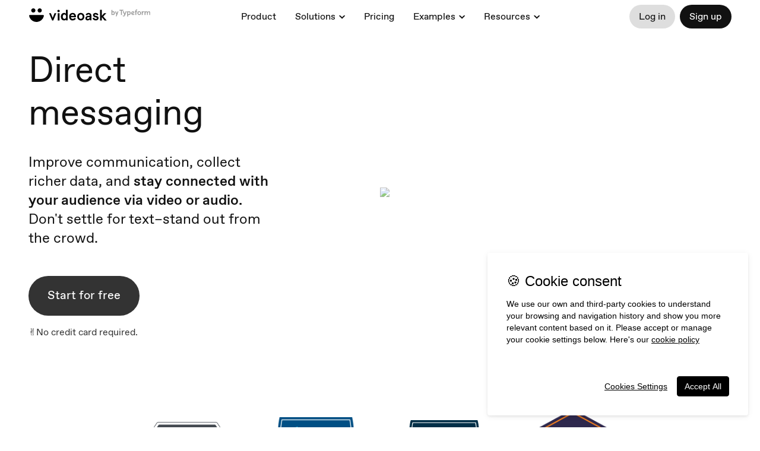

--- FILE ---
content_type: text/html; charset=utf-8
request_url: https://vid.libreriasecreta.com/feature/direct-messaging
body_size: 37333
content:
<!DOCTYPE html><html lang="en"><head><meta charSet="utf-8"/><meta content="width=device-width, initial-scale=1, shrink-to-fit=no" name="viewport"/><title>Direct messaging | VideoAsk by Typeform | VideoAsk</title><link href="https://www.videoask.com/feature/direct-messaging" rel="canonical"/><meta content="https://www.videoask.com/feature/direct-messaging" property="og:url"/><meta content="Typeform" name="author"/><link href="/static/icons/apple-icon-57x57.png" rel="apple-touch-icon" sizes="57x57"/><link href="/static/icons/apple-icon-60x60.png" rel="apple-touch-icon" sizes="60x60"/><link href="/static/icons/apple-icon-72x72.png" rel="apple-touch-icon" sizes="72x72"/><link href="/static/icons/apple-icon-76x76.png" rel="apple-touch-icon" sizes="76x76"/><link href="/static/icons/apple-icon-114x114.png" rel="apple-touch-icon" sizes="114x114"/><link href="/static/icons/apple-icon-120x120.png" rel="apple-touch-icon" sizes="120x120"/><link href="/static/icons/apple-icon-144x144.png" rel="apple-touch-icon" sizes="144x144"/><link href="/static/icons/apple-icon-152x152.png" rel="apple-touch-icon" sizes="152x152"/><link href="/static/icons/apple-icon-180x180.png" rel="apple-touch-icon" sizes="180x180"/><meta content="/static/icons/ms-icon-144x144.png" name="msapplication-TileImage"/><link href="/static/icons/favicon-32x32.png" rel="icon" sizes="32x32" type="image/png"/><link href="/static/icons/favicon-96x96.png" rel="icon" sizes="96x96" type="image/png"/><link href="/static/icons/favicon-16x16.png" rel="icon" sizes="16x16" type="image/png"/><link href="/static/icons/android-icon-192x192.png" rel="icon" sizes="192x192" type="image/png"/><meta content="Direct messaging | VideoAsk by Typeform | VideoAsk" property="og:title"/><meta content="website" property="og:type"/><meta content="https://www.videoask.com/static/media/card.jpg" property="og:image"/><meta content="1200" property="og:image:width"/><meta content="630" property="og:image:height"/><meta content="Direct messaging | VideoAsk by Typeform | VideoAsk" name="twitter:title"/><meta content="https://www.videoask.com/static/media/card.jpg" name="twitter:image"/><meta content="summary_large_image" name="twitter:card"/><meta content="VideoAsk" property="og:site_name"/><meta content="865929553830987" property="fb:app_id"/><meta content="@typeform" name="twitter:site"/><meta content="Engage with your audience in a whole new way with VideoAsk&#x27;s direct messaging. Connect with your audience through personalized video messages and interactive conversations. Try VideoAsk today and take your online communication to the next level." name="description"/><meta content="video ask, video forms, video form, video data collection, video contact forms, video contact form, video feedback, video testimonials, testimonials, contact forms, video survey, video surveys, video training, video question, video questions, video interview, video recruting, typeform" name="keywords"/><meta content="Engage with your audience in a whole new way with VideoAsk&#x27;s direct messaging. Connect with your audience through personalized video messages and interactive conversations. Try VideoAsk today and take your online communication to the next level." property="og:description"/><meta content="Engage with your audience in a whole new way with VideoAsk&#x27;s direct messaging. Connect with your audience through personalized video messages and interactive conversations. Try VideoAsk today and take your online communication to the next level." name="twitter:description"/><link href="/static/manifest.json" rel="manifest"/><meta content="app-id=1438100370" name="apple-itunes-app"/><script src="https://cdn.optimizely.com/js/18183814360.js"></script><script src="/static/gtm.js"></script><script charSet="UTF-8" data-domain-script="4753184c-9216-4ff1-988d-b85b29b1d5ba" src="https://cdn.cookielaw.org/scripttemplates/otSDKStub.js" type="text/javascript"></script><script src="/static/partnerstack.js"></script><meta name="next-head-count" content="41"/><meta charSet="utf-8"/><meta content="notranslate" name="google"/><meta content="#111111" name="theme-color"/><meta content="#111111" name="msapplication-TileColor"/><meta content="strict-origin-when-cross-origin" name="referrer"/><link href="https://font.typeform.com/dist/font.css?ver=4.9.6" media="all" rel="stylesheet" type="text/css"/><noscript data-n-css=""></noscript><script defer="" nomodule="" src="https://static.videoask.com/_next/static/chunks/polyfills-c67a75d1b6f99dc8.js"></script><script src="https://static.videoask.com/_next/static/chunks/webpack-54cf540f4436bb91.js" defer=""></script><script src="https://static.videoask.com/_next/static/chunks/framework-f44ba79936f400b5.js" defer=""></script><script src="https://static.videoask.com/_next/static/chunks/main-d825c3931d7277b7.js" defer=""></script><script src="https://static.videoask.com/_next/static/chunks/pages/_app-2e7b34b3588f2bc7.js" defer=""></script><script src="https://static.videoask.com/_next/static/chunks/2354-de1b30e05564f148.js" defer=""></script><script src="https://static.videoask.com/_next/static/chunks/775-bd2bd4b449b7d060.js" defer=""></script><script src="https://static.videoask.com/_next/static/chunks/1664-4a87558ebf3c9562.js" defer=""></script><script src="https://static.videoask.com/_next/static/chunks/7244-a64bd794fb2aa9b6.js" defer=""></script><script src="https://static.videoask.com/_next/static/chunks/8695-1ef0f1fa3dbc2e1b.js" defer=""></script><script src="https://static.videoask.com/_next/static/chunks/9999-6a5391bdb58e2b59.js" defer=""></script><script src="https://static.videoask.com/_next/static/chunks/467-99b822eebdf0bb17.js" defer=""></script><script src="https://static.videoask.com/_next/static/chunks/5685-ee1b88db487f729e.js" defer=""></script><script src="https://static.videoask.com/_next/static/chunks/3271-cae7db7a3b6c2827.js" defer=""></script><script src="https://static.videoask.com/_next/static/chunks/4678-9be9c80da2eeead4.js" defer=""></script><script src="https://static.videoask.com/_next/static/chunks/5495-c0b1aae05d0ac80e.js" defer=""></script><script src="https://static.videoask.com/_next/static/chunks/pages/%5B...slugs%5D-1e6cb963db1f974b.js" defer=""></script><script src="https://static.videoask.com/_next/static/c6XNnMwlDSQw71RU85o98/_buildManifest.js" defer=""></script><script src="https://static.videoask.com/_next/static/c6XNnMwlDSQw71RU85o98/_ssgManifest.js" defer=""></script><style data-styled="" data-styled-version="5.3.3">@font-face{font-family:'favorit-pro';font-weight:700;font-style:normal;font-display:block;src:url('https://font.typeform.com/dist/fonts/favorit/FavoritPro-Bold.eot');src:url('https://font.typeform.com/dist/fonts/favorit/FavoritPro-Bold.eot?#iefix') format('embedded-opentype'),url('https://font.typeform.com/dist/fonts/favorit/FavoritPro-Bold.woff2') format('woff2'),url('https://font.typeform.com/dist/fonts/favorit/FavoritPro-Bold.woff') format('woff'),url('https://font.typeform.com/dist/fonts/favorit/FavoritPro-Bold.ttf') format('truetype');}/*!sc*/
@font-face{font-family:'favorit-pro';font-weight:500;font-style:normal;font-display:block;src:url('https://font.typeform.com/dist/fonts/favorit/FavoritPro-Medium.eot');src:url('https://font.typeform.com/dist/fonts/favorit/FavoritPro-Medium.eot?#iefix') format('embedded-opentype'),url('https://font.typeform.com/dist/fonts/favorit/FavoritPro-Medium.woff2') format('woff2'),url('https://font.typeform.com/dist/fonts/favorit/FavoritPro-Medium.woff') format('woff'),url('https://font.typeform.com/dist/fonts/favorit/FavoritPro-Medium.ttf') format('truetype');}/*!sc*/
@font-face{font-family:'favorit-pro';font-weight:400;font-style:normal;font-display:block;src:url('https://font.typeform.com/dist/fonts/favorit/FavoritPro-Regular.eot');src:url('https://font.typeform.com/dist/fonts/favorit/FavoritPro-Regular.eot?#iefix') format('embedded-opentype'),url('https://font.typeform.com/dist/fonts/favorit/FavoritPro-Regular.woff2') format('woff2'),url('https://font.typeform.com/dist/fonts/favorit/FavoritPro-Regular.woff') format('woff'),url('https://font.typeform.com/dist/fonts/favorit/FavoritPro-Regular.ttf') format('truetype');}/*!sc*/
@font-face{font-family:'favorit-pro';font-weight:300;font-style:normal;font-display:block;src:url('https://font.typeform.com/dist/fonts/favorit/FavoritPro-Book.eot');src:url('https://font.typeform.com/dist/fonts/favorit/FavoritPro-Book.eot?#iefix') format('embedded-opentype'),url('https://font.typeform.com/dist/fonts/favorit/FavoritPro-Book.woff2') format('woff2'),url('https://font.typeform.com/dist/fonts/favorit/FavoritPro-Book.woff') format('woff'),url('https://font.typeform.com/dist/fonts/favorit/FavoritPro-Book.ttf') format('truetype');}/*!sc*/
@font-face{font-family:'favorit-pro';font-weight:200;font-style:normal;font-display:block;src:url('https://font.typeform.com/dist/fonts/favorit/FavoritPro-Light.eot');src:url('https://font.typeform.com/dist/fonts/favorit/FavoritPro-Light.eot?#iefix') format('embedded-opentype'),url('https://font.typeform.com/dist/fonts/favorit/FavoritPro-Light.woff2') format('woff2'),url('https://font.typeform.com/dist/fonts/favorit/FavoritPro-Light.woff') format('woff'),url('https://font.typeform.com/dist/fonts/favorit/FavoritPro-Light.ttf') format('truetype');}/*!sc*/
body{margin:0;padding:0;background-color:#ffffff;font-family:"Favorit Pro","favorit-pro";font-feature-settings:'ss04' on;-webkit-transform:none;-ms-transform:none;transform:none;}/*!sc*/
data-styled.g2[id="sc-global-iEDSUG1"]{content:"sc-global-iEDSUG1,"}/*!sc*/
.hreLuY{font-weight:400;font-size:14px;line-height:20px;color:white;box-sizing:border-box;position:relative;font-family:"Favorit Pro","favorit-pro",'Arial','Helvetica Neue','Helvetica',sans-serif;-webkit-font-smoothing:antialiased;-moz-osx-font-smoothing:grayscale;-webkit-overflow-scrolling:touch;-webkit-tap-highlight-color:rgba(0,0,0,0);}/*!sc*/
.hreLuY *,.hreLuY *:before,.hreLuY *:after{box-sizing:inherit;}/*!sc*/
.hreLuY a{-webkit-text-decoration:none;text-decoration:none;}/*!sc*/
.hreLuY input,.hreLuY button,.hreLuY textarea{font-family:inherit;}/*!sc*/
data-styled.g3[id="base-styles__BaseStylesRoot-sc-1mdn1c2-0"]{content:"hreLuY,"}/*!sc*/
.hSyfAy{margin-left:8px;}/*!sc*/
.cMamjW{margin-bottom:8px;}/*!sc*/
.bgsLxt{margin-left:16px;}/*!sc*/
data-styled.g4[id="Spacer-sc-__sc-1d4woe-0"]{content:"hSyfAy,cMamjW,bgsLxt,"}/*!sc*/
.cwdQtC{font-size:60px;line-height:72px;font-weight:200;text-transform:uppercase;color:#111;margin:0 0 32px 0;}/*!sc*/
@media (max-width:640px){.cwdQtC{font-size:48px;line-height:56px;}}/*!sc*/
data-styled.g10[id="common-website-components-new__H1-sc-knpppu-0"]{content:"cwdQtC,"}/*!sc*/
.bPotto{font-size:24px;line-height:32px;font-weight:350;color:#111;margin:0 32px 48px 0;}/*!sc*/
.bPotto b{font-weight:500;}/*!sc*/
@media (max-width:1024px){.bPotto{margin:0 0 48px 0;}}/*!sc*/
@media (max-width:640px){.bPotto{font-size:24px;line-height:32px;}}/*!sc*/
data-styled.g11[id="common-website-components-new__H2-sc-knpppu-1"]{content:"bPotto,"}/*!sc*/
.sYybZ{font-size:48px;line-height:56px;font-weight:300;color:#111;margin:0 0 32px 0;}/*!sc*/
@media (max-width:640px){.sYybZ{font-size:36px;line-height:48px;}}/*!sc*/
data-styled.g12[id="common-website-components-new__Title-sc-knpppu-2"]{content:"sYybZ,"}/*!sc*/
.veJIO{font-size:16px;line-height:24px;max-width:350px;font-weight:350;color:#111;margin:16px 0 0 0;}/*!sc*/
@media (max-width:1024px){.veJIO{margin:16px auto 0 auto;}}/*!sc*/
.veJIO a{color:#7D00FE;-webkit-text-decoration:underline;text-decoration:underline;}/*!sc*/
data-styled.g13[id="common-website-components-new__ButtonLabel-sc-knpppu-3"]{content:"veJIO,"}/*!sc*/
.gDHbIT{border:none;padding:0;background:none;cursor:pointer;font-size:inherit;outline:none;font-weight:inherit;-webkit-letter-spacing:inherit;-moz-letter-spacing:inherit;-ms-letter-spacing:inherit;letter-spacing:inherit;font-family:inherit;line-height:inherit;display:-webkit-box;display:-webkit-flex;display:-ms-flexbox;display:flex;-webkit-align-items:center;-webkit-box-align:center;-ms-flex-align:center;align-items:center;-webkit-box-pack:center;-webkit-justify-content:center;-ms-flex-pack:center;justify-content:center;border-radius:48px;padding:calc(24px - 2px) 32px calc(24px + 1px) 32px;font-size:20px;-webkit-transition:all 0.15s ease-out;transition:all 0.15s ease-out;color:#fff;background:#111;}/*!sc*/
.gDHbIT:active,.gDHbIT:focus,.gDHbIT:hover{opacity:0.8;}/*!sc*/
@media (max-width:1024px){.gDHbIT{margin:0 auto;font-size:24px;height:80px;padding:0px 40px 2px;}}/*!sc*/
@media (max-width:640px){.gDHbIT{width:100%;}}/*!sc*/
.hmBHRJ{border:none;padding:0;background:none;cursor:pointer;font-size:inherit;outline:none;font-weight:inherit;-webkit-letter-spacing:inherit;-moz-letter-spacing:inherit;-ms-letter-spacing:inherit;letter-spacing:inherit;font-family:inherit;line-height:inherit;display:-webkit-box;display:-webkit-flex;display:-ms-flexbox;display:flex;-webkit-align-items:center;-webkit-box-align:center;-ms-flex-align:center;align-items:center;-webkit-box-pack:center;-webkit-justify-content:center;-ms-flex-pack:center;justify-content:center;border-radius:48px;padding:calc(24px - 2px) 32px calc(24px + 1px) 32px;font-size:20px;-webkit-transition:all 0.15s ease-out;transition:all 0.15s ease-out;color:white;background:black;margin-top:48px;}/*!sc*/
.hmBHRJ:active,.hmBHRJ:focus,.hmBHRJ:hover{opacity:0.8;}/*!sc*/
@media (max-width:1024px){.hmBHRJ{margin:0 auto;font-size:24px;height:80px;padding:0px 40px 2px;}}/*!sc*/
@media (max-width:640px){.hmBHRJ{width:100%;}}/*!sc*/
data-styled.g14[id="common-website-components-new__Button-sc-knpppu-4"]{content:"gDHbIT,hmBHRJ,"}/*!sc*/
.ldeelC{border:none;padding:0;background:none;cursor:pointer;font-size:inherit;outline:none;font-weight:inherit;-webkit-letter-spacing:inherit;-moz-letter-spacing:inherit;-ms-letter-spacing:inherit;letter-spacing:inherit;font-family:inherit;line-height:inherit;display:-webkit-box;display:-webkit-flex;display:-ms-flexbox;display:flex;-webkit-align-items:center;-webkit-box-align:center;-ms-flex-align:center;align-items:center;-webkit-box-pack:center;-webkit-justify-content:center;-ms-flex-pack:center;justify-content:center;border-radius:48px;padding:0 16px 0px 16px;font-size:16px;font-weight:350px;height:40px;-webkit-transition:all 0.15s ease-out;transition:all 0.15s ease-out;color:#111;background:#DEDEDE;}/*!sc*/
.ldeelC:active,.ldeelC:focus,.ldeelC:hover{opacity:0.8;}/*!sc*/
.hKylQN{border:none;padding:0;background:none;cursor:pointer;font-size:inherit;outline:none;font-weight:inherit;-webkit-letter-spacing:inherit;-moz-letter-spacing:inherit;-ms-letter-spacing:inherit;letter-spacing:inherit;font-family:inherit;line-height:inherit;display:-webkit-box;display:-webkit-flex;display:-ms-flexbox;display:flex;-webkit-align-items:center;-webkit-box-align:center;-ms-flex-align:center;align-items:center;-webkit-box-pack:center;-webkit-justify-content:center;-ms-flex-pack:center;justify-content:center;border-radius:48px;padding:0 16px 0px 16px;font-size:16px;font-weight:350px;height:40px;-webkit-transition:all 0.15s ease-out;transition:all 0.15s ease-out;color:#fff;background:#111;}/*!sc*/
.hKylQN:active,.hKylQN:focus,.hKylQN:hover{opacity:0.8;}/*!sc*/
data-styled.g15[id="common-website-components-new__ButtonSmall-sc-knpppu-5"]{content:"ldeelC,hKylQN,"}/*!sc*/
.jAFdRi{list-style:none;min-height:48px;margin-right:0px !important;margin-bottom:0px !important;}/*!sc*/
.jAFdRi:nth-child(2):after{display:none !important;}/*!sc*/
.jAFdRi:last-child{color:red;padding-bottom:0px;}/*!sc*/
.jAFdRi img,.jAFdRi svg{margin-right:8px;}/*!sc*/
.jAFdRi img{width:40px;margin-right:12px;border-radius:8px;}/*!sc*/
.jAFdRi svg{fill:#7D00FE;width:32px;}/*!sc*/
@media (max-width:1023px){.jAFdRi{padding:8px 0 !important;}}/*!sc*/
data-styled.g24[id="popover-menu-visual__Option-sc-on79xn-2"]{content:"jAFdRi,"}/*!sc*/
.dGKBqf{display:-webkit-box !important;display:-webkit-flex !important;display:-ms-flexbox !important;display:flex !important;-webkit-align-items:center;-webkit-box-align:center;-ms-flex-align:center;align-items:center;font-family:"Favorit Pro","favorit-pro";color:#111111 !important;margin:0;background:none;font-size:16px !important;width:100%;line-height:10px;text-align:left;padding:0px 16px !important;border:none !important;border-radius:40px;border:none;outline:none;font-weight:400;-webkit-transition:all 0.2s ease-in-out;transition:all 0.2s ease-in-out;height:40px;}/*!sc*/
.dGKBqf img{-webkit-transform:scale(1);-ms-transform:scale(1);transform:scale(1);-webkit-transition:all 0.2s ease-in-out;transition:all 0.2s ease-in-out;border-radius:40px;height:40px;}/*!sc*/
@media (max-width:1025px){.dGKBqf{font-size:16px;height:40px;}}/*!sc*/
.dGKBqf:hover{background:#F0F0F0;border-radius:40px;overflow:hidden;cursor:pointer;}/*!sc*/
.dGKBqf:hover img{-webkit-transform:scale(1.1);-ms-transform:scale(1.1);transform:scale(1.1);}/*!sc*/
data-styled.g25[id="popover-menu-visual__OptionWrapper-sc-on79xn-3"]{content:"dGKBqf,"}/*!sc*/
.dyenbp{display:-webkit-box;display:-webkit-flex;display:-ms-flexbox;display:flex;-webkit-align-items:center;-webkit-box-align:center;-ms-flex-align:center;align-items:center;-webkit-box-pack:center;-webkit-justify-content:center;-ms-flex-pack:center;justify-content:center;border-radius:100%;border:none;width:296px;height:296px;color:#111111;background:#FFC367;font-family:"Favorit Pro","favorit-pro";font-size:40px;font-weight:300;-webkit-transition:all 0.1s ease-in;transition:all 0.1s ease-in;outline:none;z-index:99;}/*!sc*/
.dyenbp:active,.dyenbp:hover{cursor:pointer;-webkit-animation:fNmXGR 0.7s ease-out;animation:fNmXGR 0.7s ease-out;}/*!sc*/
.dyenbp:focus{-webkit-transform:scale(0.95);-ms-transform:scale(0.95);transform:scale(0.95);}/*!sc*/
.dyenbp svg{margin-left:12px;margin-top:10px;}/*!sc*/
@media (max-width:880px){.dyenbp{width:142px;height:142px;font-size:20px;-webkit-letter-spacing:0px;-moz-letter-spacing:0px;-ms-letter-spacing:0px;letter-spacing:0px;margin-top:16px;}.dyenbp svg{margin-left:-2px;margin-top:2px;-webkit-transform:scale(0.5);-ms-transform:scale(0.5);transform:scale(0.5);}}/*!sc*/
data-styled.g39[id="common-website-components__SignUpButton-sc-j15uql-13"]{content:"dyenbp,"}/*!sc*/
.fwvfCC{fill:black;}/*!sc*/
data-styled.g40[id="common-website-components__BigArrowImported-sc-j15uql-14"]{content:"fwvfCC,"}/*!sc*/
.liHIKb{position:fixed;top:0;width:100%;display:-webkit-box;display:-webkit-flex;display:-ms-flexbox;display:flex;-webkit-flex-direction:row;-ms-flex-direction:row;flex-direction:row;-webkit-box-pack:justify;-webkit-justify-content:space-between;-ms-flex-pack:justify;justify-content:space-between;margin:0;padding:0;padding:0 48px;height:56px;-webkit-animation:jCNIPJ 0.6s ease;animation:jCNIPJ 0.6s ease;-webkit-align-items:center;-webkit-box-align:center;-ms-flex-align:center;align-items:center;z-index:1100;background-color:#ffffff;}/*!sc*/
@media (max-width:1023px){.liHIKb{padding:0 16px;height:56px;}}/*!sc*/
data-styled.g54[id="styles__Wrapper-sc-1r782qp-0"]{content:"liHIKb,"}/*!sc*/
.iUfQuN{display:-webkit-box;display:-webkit-flex;display:-ms-flexbox;display:flex;}/*!sc*/
@media (max-width:1070px){.iUfQuN{display:none;}}/*!sc*/
.eQLcTf{display:-webkit-box;display:-webkit-flex;display:-ms-flexbox;display:flex;}/*!sc*/
@media (min-width:1070px){.eQLcTf{display:none;}}/*!sc*/
data-styled.g55[id="styles__LogoWrapper-sc-1r782qp-1"]{content:"iUfQuN,eQLcTf,"}/*!sc*/
.fpBbDy{display:-webkit-box;display:-webkit-flex;display:-ms-flexbox;display:flex;-webkit-flex-direction:row;-ms-flex-direction:row;flex-direction:row;-webkit-box-pack:justify;-webkit-justify-content:space-between;-ms-flex-pack:justify;justify-content:space-between;}/*!sc*/
@media (max-width:1023px){.fpBbDy{-webkit-box-pack:end;-webkit-justify-content:flex-end;-ms-flex-pack:end;justify-content:flex-end;width:48%;}}/*!sc*/
data-styled.g58[id="styles__MenuWrapper-sc-1r782qp-4"]{content:"fpBbDy,"}/*!sc*/
.huMYTa{display:-webkit-box;display:-webkit-flex;display:-ms-flexbox;display:flex;-webkit-flex-direction:row;-ms-flex-direction:row;flex-direction:row;padding:0;margin:0;-webkit-align-items:center;-webkit-box-align:center;-ms-flex-align:center;align-items:center;}/*!sc*/
@media (max-width:1023px){.huMYTa{display:none;}}/*!sc*/
.huMYTa ul{margin:0;padding:0;display:-webkit-box;display:-webkit-flex;display:-ms-flexbox;display:flex;-webkit-flex-direction:row;-ms-flex-direction:row;flex-direction:row;-webkit-align-items:center;-webkit-box-align:center;-ms-flex-align:center;align-items:center;-webkit-align-content:center;-ms-flex-line-pack:center;align-content:center;list-style-type:none;font-weight:500;}/*!sc*/
.huMYTa li{margin-right:32px;font-size:16px;font-weight:400;}/*!sc*/
.huMYTa li:last-child{margin-right:0px;}/*!sc*/
.huMYTa li button{border:none;padding:0;background:none;cursor:pointer;font-size:inherit;outline:none;font-weight:inherit;-webkit-letter-spacing:inherit;-moz-letter-spacing:inherit;-ms-letter-spacing:inherit;letter-spacing:inherit;font-family:inherit;line-height:inherit;}/*!sc*/
.huMYTa li a,.huMYTa li button{color:#111;-webkit-transition:all 0.2s ease-in-out;transition:all 0.2s ease-in-out;}/*!sc*/
@media(max-width:1023px){.huMYTa li{display:none;}}/*!sc*/
.jqbIiM{display:-webkit-box;display:-webkit-flex;display:-ms-flexbox;display:flex;-webkit-flex-direction:row;-ms-flex-direction:row;flex-direction:row;padding:0;margin:0;-webkit-align-items:center;-webkit-box-align:center;-ms-flex-align:center;align-items:center;}/*!sc*/
@media (max-width:1023px){.jqbIiM{display:none;}}/*!sc*/
.jqbIiM ul{margin:0;padding:0;display:-webkit-box;display:-webkit-flex;display:-ms-flexbox;display:flex;-webkit-flex-direction:row;-ms-flex-direction:row;flex-direction:row;-webkit-align-items:center;-webkit-box-align:center;-ms-flex-align:center;align-items:center;-webkit-align-content:center;-ms-flex-line-pack:center;align-content:center;list-style-type:none;font-weight:500;}/*!sc*/
.jqbIiM li{margin-right:32px;font-size:16px;font-weight:400;}/*!sc*/
.jqbIiM li:last-child{margin-right:0px;}/*!sc*/
.jqbIiM li button{border:none;padding:0;background:none;cursor:pointer;font-size:inherit;outline:none;font-weight:inherit;-webkit-letter-spacing:inherit;-moz-letter-spacing:inherit;-ms-letter-spacing:inherit;letter-spacing:inherit;font-family:inherit;line-height:inherit;}/*!sc*/
.jqbIiM li a,.jqbIiM li button{color:#111;-webkit-transition:all 0.2s ease-in-out;transition:all 0.2s ease-in-out;}/*!sc*/
data-styled.g59[id="styles__Menu-sc-1r782qp-5"]{content:"huMYTa,jqbIiM,"}/*!sc*/
.ioIGhJ{margin-right:16px;position:relative;}/*!sc*/
.ioIGhJ:after{content:'';position:absolute;background:url("data:image/svg+xml,%3Csvg width='11' height='8' viewBox='0 0 9 6' fill='none' xmlns='http://www.w3.org/2000/svg'%3E%3Cpath fill-rule='evenodd' clip-rule='evenodd' d='M4.20712 3.08757L2.08962 0.970076C1.5151 0.395553 0.583618 0.395555 0.00909424 0.970077L4.20712 5.1681L8.40515 0.970077C7.83059 0.395555 6.89913 0.395555 6.32461 0.970077L4.20712 3.08757Z' fill='%23111111'/%3E%3C/svg%3E%0A") no-repeat;background-position:bottom left;height:15px;width:16px;margin-left:6px;top:calc(50% - 10px);}/*!sc*/
@media (max-width:1023px){.ioIGhJ:after{top:16px;}}/*!sc*/
data-styled.g60[id="styles__DropDown-sc-1r782qp-6"]{content:"ioIGhJ,"}/*!sc*/
.iQhfQd{display:-webkit-box;display:-webkit-flex;display:-ms-flexbox;display:flex;-webkit-flex-direction:row;-ms-flex-direction:row;flex-direction:row;padding:0;width:-webkit-max-content;width:-moz-max-content;width:max-content;}/*!sc*/
@media (min-width:1024px){.iQhfQd{display:none;}}/*!sc*/
data-styled.g61[id="styles__MobileMenu-sc-1r782qp-7"]{content:"iQhfQd,"}/*!sc*/
.hwLRNa{display:-webkit-box;display:-webkit-flex;display:-ms-flexbox;display:flex;-webkit-align-items:center;-webkit-box-align:center;-ms-flex-align:center;align-items:center;-webkit-box-pack:center;-webkit-justify-content:center;-ms-flex-pack:center;justify-content:center;border-radius:40px;width:40px;height:40px;background:#DEDEDE;color:#111;border:none;margin-left:8px;outline:none;cursor:pointer;-webkit-transition:all 0.3s;transition:all 0.3s;z-index:999;}/*!sc*/
data-styled.g62[id="styles__MobileMenuButton-sc-1r782qp-8"]{content:"hwLRNa,"}/*!sc*/
.ivgouq{display:-webkit-box;display:-webkit-flex;display:-ms-flexbox;display:flex;-webkit-flex-direction:row;-ms-flex-direction:row;flex-direction:row;-webkit-box-pack:justify;-webkit-justify-content:space-between;-ms-flex-pack:justify;justify-content:space-between;width:100%;-webkit-align-items:center;-webkit-box-align:center;-ms-flex-align:center;align-items:center;height:56px;}/*!sc*/
data-styled.g65[id="styles__HeaderWrapper-sc-1r782qp-11"]{content:"ivgouq,"}/*!sc*/
.lfpLSy{padding:8px !important;-webkit-flex-direction:column;-ms-flex-direction:column;flex-direction:column;background:rgba(255,255,255,1);width:inherit;z-index:1450;border-radius:32px;display:none !important;box-shadow:0 0 10px rgba(0,0,0,0.1);width:-webkit-max-content;width:-moz-max-content;width:max-content;-webkit-animation:civfrT 0.1s ease-in-out;animation:civfrT 0.1s ease-in-out;}/*!sc*/
.lfpLSy img{z-index:999;}/*!sc*/
data-styled.g66[id="dropdown-menu__OptionsWrapper-sc-1kchr4c-0"]{content:"lfpLSy,"}/*!sc*/
.iYLVxd{left:0px;top:100%;margin-top:16px;position:absolute;display:inline-block;z-index:1450;width:auto;}/*!sc*/
data-styled.g67[id="dropdown-menu__MenuItemContentWrapper-sc-1kchr4c-1"]{content:"iYLVxd,"}/*!sc*/
.hpbILD{position:relative;}/*!sc*/
data-styled.g68[id="dropdown-menu__MenuItemMainWrapper-sc-1kchr4c-2"]{content:"hpbILD,"}/*!sc*/
.bpCgfA{display:-webkit-box;display:-webkit-flex;display:-ms-flexbox;display:flex;position:relative;z-index:9;-webkit-flex-direction:row;-ms-flex-direction:row;flex-direction:row;width:100%;background:#111111;border-radius:80px 80px 0 0;padding:48px 48px 68px 48px;margin-top:96px;}/*!sc*/
.bpCgfA h1{text-align:left;}/*!sc*/
@media (max-width:880px){.bpCgfA h1{font-size:48px;}}/*!sc*/
@media (max-width:450px){.bpCgfA h1{font-size:28px;}}/*!sc*/
.bpCgfA a{cursor:pointer;font-size:16px;color:#ffffff;font-weight:400;-webkit-transition:all 0.2s ease-in-out;transition:all 0.2s ease-in-out;}/*!sc*/
.bpCgfA a:hover{color:#808080;}/*!sc*/
@media (max-width:450px){.bpCgfA a{font-size:16px;}}/*!sc*/
@media (max-width:880px){.bpCgfA{padding:32px;}}/*!sc*/
@media (max-width:450px){.bpCgfA{padding:16px;border-radius:32px 32px 0 0;}}/*!sc*/
data-styled.g69[id="footer__Wrapper-sc-1hbhode-0"]{content:"bpCgfA,"}/*!sc*/
.bcXAly{display:-webkit-box;display:-webkit-flex;display:-ms-flexbox;display:flex;-webkit-flex-direction:column;-ms-flex-direction:column;flex-direction:column;width:50%;-webkit-flex:1;-ms-flex:1;flex:1;z-index:99;}/*!sc*/
.gDERrA{display:-webkit-box;display:-webkit-flex;display:-ms-flexbox;display:flex;-webkit-flex-direction:column;-ms-flex-direction:column;flex-direction:column;width:50%;-webkit-flex:1;-ms-flex:1;flex:1;z-index:99;-webkit-align-items:flex-end;-webkit-box-align:flex-end;-ms-flex-align:flex-end;align-items:flex-end;-webkit-box-pack:justify;-webkit-justify-content:space-between;-ms-flex-pack:justify;justify-content:space-between;-webkit-align-items:flex-end;-webkit-box-align:flex-end;-ms-flex-align:flex-end;align-items:flex-end;margin:24px 24px 0 0;z-index:9;}/*!sc*/
@media (max-width:880px){.gDERrA{margin:0;}}/*!sc*/
data-styled.g70[id="footer__FooterWrapper-sc-1hbhode-1"]{content:"bcXAly,gDERrA,"}/*!sc*/
.CUqTa{display:-webkit-box;display:-webkit-flex;display:-ms-flexbox;display:flex;-webkit-flex-direction:row;-ms-flex-direction:row;flex-direction:row;margin:88px 0 0 0;}/*!sc*/
@media (max-width:920px){.CUqTa{-webkit-flex-direction:column;-ms-flex-direction:column;flex-direction:column;margin:24px 0 0 0;}}/*!sc*/
data-styled.g71[id="footer__MenuWrapper-sc-1hbhode-2"]{content:"CUqTa,"}/*!sc*/
.EgkzJ{display:-webkit-box;display:-webkit-flex;display:-ms-flexbox;display:flex;-webkit-flex-direction:column;-ms-flex-direction:column;flex-direction:column;margin:0 80px 0 0;padding:0;}/*!sc*/
@media (max-width:920px){.EgkzJ{margin:0 0 56px 0;}}/*!sc*/
.EgkzJ ul{margin:0;padding:0;display:-webkit-box;display:-webkit-flex;display:-ms-flexbox;display:flex;-webkit-flex-direction:column;-ms-flex-direction:column;flex-direction:column;list-style-type:none;font-weight:400;min-width:168px;}/*!sc*/
.EgkzJ li{display:-webkit-box;display:-webkit-flex;display:-ms-flexbox;display:flex;padding:10px 0;}/*!sc*/
.EgkzJ li:last-child{margin-bottom:0px;}/*!sc*/
.EgkzJ li a{color:#111111;}/*!sc*/
.EgkzJ span{font-size:20px;color:#ffffff;margin-bottom:32px;text-transform:uppercase;}/*!sc*/
.gOspRj{display:-webkit-box;display:-webkit-flex;display:-ms-flexbox;display:flex;-webkit-flex-direction:column;-ms-flex-direction:column;flex-direction:column;margin:0 80px 0 0;padding:0;}/*!sc*/
@media (max-width:920px){.gOspRj{margin:0 0 56px 0;margin:0 0 8px 0;}}/*!sc*/
.gOspRj ul{margin:0;padding:0;display:-webkit-box;display:-webkit-flex;display:-ms-flexbox;display:flex;-webkit-flex-direction:column;-ms-flex-direction:column;flex-direction:column;list-style-type:none;font-weight:400;min-width:168px;}/*!sc*/
.gOspRj li{display:-webkit-box;display:-webkit-flex;display:-ms-flexbox;display:flex;padding:10px 0;}/*!sc*/
.gOspRj li:last-child{margin-bottom:0px;}/*!sc*/
.gOspRj li a{color:#111111;}/*!sc*/
.gOspRj span{font-size:20px;color:#ffffff;margin-bottom:32px;text-transform:uppercase;}/*!sc*/
.clYsol{display:-webkit-box;display:-webkit-flex;display:-ms-flexbox;display:flex;-webkit-flex-direction:column;-ms-flex-direction:column;flex-direction:column;margin:0 80px 0 0;padding:0;-webkit-flex-direction:row;-ms-flex-direction:row;flex-direction:row;}/*!sc*/
@media (max-width:920px){.clYsol{margin:0 0 56px 0;}}/*!sc*/
.clYsol ul{margin:0;padding:0;display:-webkit-box;display:-webkit-flex;display:-ms-flexbox;display:flex;-webkit-flex-direction:column;-ms-flex-direction:column;flex-direction:column;list-style-type:none;font-weight:400;min-width:168px;}/*!sc*/
.clYsol li{display:-webkit-box;display:-webkit-flex;display:-ms-flexbox;display:flex;padding:10px 0;}/*!sc*/
.clYsol li:last-child{margin-bottom:0px;}/*!sc*/
.clYsol li a{color:#111111;}/*!sc*/
.clYsol span{font-size:20px;color:#ffffff;margin-bottom:32px;text-transform:uppercase;}/*!sc*/
data-styled.g72[id="footer__Menu-sc-1hbhode-3"]{content:"EgkzJ,gOspRj,clYsol,"}/*!sc*/
.gprvhM{cursor:pointer;fill:#ffffff;-webkit-transition:all 0.2s ease-in;transition:all 0.2s ease-in;-webkit-transform:scale(0.9);-ms-transform:scale(0.9);transform:scale(0.9);-webkit-transform-origin:top left;-ms-transform-origin:top left;transform-origin:top left;margin-right:12px;}/*!sc*/
.gprvhM:hover{opacity:0.7;}/*!sc*/
data-styled.g73[id="footer__VideoaskLogo-sc-1hbhode-4"]{content:"gprvhM,"}/*!sc*/
.gLXhSO.fadecss-ssr *{background:transparent !important;}/*!sc*/
.gLXhSO.fadecss-hidden{visibility:hidden;}/*!sc*/
.gLXhSO.fadecss-enter-active{-webkit-transform:translateY(75px);-ms-transform:translateY(75px);transform:translateY(75px);opacity:0;}/*!sc*/
.gLXhSO.fadecss-enter-done{-webkit-transition:-webkit-transform 850ms ease,opacity 850ms ease 300ms;-webkit-transition:transform 850ms ease,opacity 850ms ease 300ms;transition:transform 850ms ease,opacity 850ms ease 300ms;opacity:1;}/*!sc*/
.fwFrCp.fadecss-ssr *{background:transparent !important;}/*!sc*/
.fwFrCp.fadecss-hidden{visibility:hidden;}/*!sc*/
.fwFrCp.fadecss-enter-active{-webkit-transform:translateY(65px);-ms-transform:translateY(65px);transform:translateY(65px);opacity:0;}/*!sc*/
.fwFrCp.fadecss-enter-done{-webkit-transition:-webkit-transform 850ms ease,opacity 850ms ease 500ms;-webkit-transition:transform 850ms ease,opacity 850ms ease 500ms;transition:transform 850ms ease,opacity 850ms ease 500ms;opacity:1;}/*!sc*/
.cnsYLL.fadecss-ssr *{background:transparent !important;}/*!sc*/
.cnsYLL.fadecss-hidden{visibility:hidden;}/*!sc*/
.cnsYLL.fadecss-enter-active{-webkit-transform:translateY(60px);-ms-transform:translateY(60px);transform:translateY(60px);opacity:0;}/*!sc*/
.cnsYLL.fadecss-enter-done{-webkit-transition:-webkit-transform 1400ms ease,opacity 1400ms ease 600ms;-webkit-transition:transform 1400ms ease,opacity 1400ms ease 600ms;transition:transform 1400ms ease,opacity 1400ms ease 600ms;opacity:1;}/*!sc*/
.eQyIOS.fadecss-ssr *{background:transparent !important;}/*!sc*/
.eQyIOS.fadecss-hidden{visibility:hidden;}/*!sc*/
.eQyIOS.fadecss-enter-active{-webkit-transform:translateY(-55px);-ms-transform:translateY(-55px);transform:translateY(-55px);opacity:0;}/*!sc*/
.eQyIOS.fadecss-enter-done{-webkit-transition:-webkit-transform 1400ms ease,opacity 1400ms ease 800ms;-webkit-transition:transform 1400ms ease,opacity 1400ms ease 800ms;transition:transform 1400ms ease,opacity 1400ms ease 800ms;opacity:1;}/*!sc*/
.sDoqf.fadecss-ssr *{background:transparent !important;}/*!sc*/
.sDoqf.fadecss-hidden{visibility:hidden;}/*!sc*/
.sDoqf.fadecss-enter-active{-webkit-transform:translateY(80px);-ms-transform:translateY(80px);transform:translateY(80px);opacity:0;}/*!sc*/
.sDoqf.fadecss-enter-done{-webkit-transition:-webkit-transform 850ms ease,opacity 850ms ease 150ms;-webkit-transition:transform 850ms ease,opacity 850ms ease 150ms;transition:transform 850ms ease,opacity 850ms ease 150ms;opacity:1;}/*!sc*/
data-styled.g95[id="fade__FadingElement-sc-1e05cm8-0"]{content:"gLXhSO,fwFrCp,cnsYLL,eQyIOS,sDoqf,"}/*!sc*/
.dFGuQi{display:-webkit-box;display:-webkit-flex;display:-ms-flexbox;display:flex;-webkit-flex-direction:column;-ms-flex-direction:column;flex-direction:column;-webkit-align-items:center;-webkit-box-align:center;-ms-flex-align:center;align-items:center;-webkit-box-pack:center;-webkit-justify-content:center;-ms-flex-pack:center;justify-content:center;padding:48px;}/*!sc*/
@media (max-width:1024px){.dFGuQi{width:100%;}}/*!sc*/
@media (max-width:640px){.dFGuQi{height:unset;padding:24px;}}/*!sc*/
.dFGuQi img{margin:24px;}/*!sc*/
.dFGuQi svg{fill:#111;margin:24px;}/*!sc*/
@media (max-width:640px){.dFGuQi svg{-webkit-transform:scale(0.8);-ms-transform:scale(0.8);transform:scale(0.8);-webkit-transform-origin:center;-ms-transform-origin:center;transform-origin:center;}}/*!sc*/
data-styled.g96[id="social-proof-dynamic__Wrapper-sc-x0ob4j-0"]{content:"dFGuQi,"}/*!sc*/
.iIrDJu{display:block;}/*!sc*/
.iIrDJu p{font-size:18px;color:#777777;margin:0;padding-bottom:48px;}/*!sc*/
@media (max-width:640px){.iIrDJu p{font-size:16px;padding-bottom:16px;}}/*!sc*/
data-styled.g97[id="social-proof-dynamic__Title-sc-x0ob4j-1"]{content:"iIrDJu,"}/*!sc*/
.bsZyEF{display:-webkit-box;display:-webkit-flex;display:-ms-flexbox;display:flex;-webkit-box-pack:space-evenly;-webkit-justify-content:space-evenly;-ms-flex-pack:space-evenly;justify-content:space-evenly;-webkit-align-items:center;-webkit-box-align:center;-ms-flex-align:center;align-items:center;width:70vw;-webkit-flex-wrap:wrap;-ms-flex-wrap:wrap;flex-wrap:wrap;}/*!sc*/
.bsZyEF img{width:140px;}/*!sc*/
@media (max-width:640px){.bsZyEF img{-webkit-transform:scale(0.85);-ms-transform:scale(0.85);transform:scale(0.85);-webkit-transform-origin:center;-ms-transform-origin:center;transform-origin:center;}}/*!sc*/
@media (max-width:640px){.bsZyEF{width:100%;}}/*!sc*/
data-styled.g98[id="social-proof-dynamic__LogoWrapper-sc-x0ob4j-2"]{content:"bsZyEF,"}/*!sc*/
.iuMvWA{display:-webkit-box;display:-webkit-flex;display:-ms-flexbox;display:flex;z-index:99;}/*!sc*/
.iuMvWA > div{width:100%;}/*!sc*/
data-styled.g108[id="content-section__Wrapper-sc-zr8ljk-0"]{content:"iuMvWA,"}/*!sc*/
.jPZPGB{display:-webkit-box;display:-webkit-flex;display:-ms-flexbox;display:flex;-webkit-flex-direction:row;-ms-flex-direction:row;flex-direction:row;width:100%;padding:48px;margin:48px auto 48px auto;border-radius:80px;}/*!sc*/
@media (max-width:1024px){.jPZPGB{padding:0 16px;-webkit-flex-direction:column;-ms-flex-direction:column;flex-direction:column;-webkit-align-items:center;-webkit-box-align:center;-ms-flex-align:center;align-items:center;-webkit-box-pack:start;-webkit-justify-content:flex-start;-ms-flex-pack:start;justify-content:flex-start;height:inherit;margin-bottom:0px;border-radius:48px;}}/*!sc*/
@media (min-width:2048px){.jPZPGB{max-width:1600px;}}/*!sc*/
@media (max-width:2047px){.jPZPGB{max-width:1536px;}}/*!sc*/
.jMnQVC{display:-webkit-box;display:-webkit-flex;display:-ms-flexbox;display:flex;-webkit-flex-direction:row;-ms-flex-direction:row;flex-direction:row;width:100%;padding:48px;margin:48px auto 48px auto;background:#F2F2F2;border-radius:80px;border-bottom-left-radius:0 !important;border-bottom-right-radius:0 !important;margin-bottom:0 !important;}/*!sc*/
@media (max-width:1024px){.jMnQVC{padding:0 16px;-webkit-flex-direction:column;-ms-flex-direction:column;flex-direction:column;-webkit-align-items:center;-webkit-box-align:center;-ms-flex-align:center;align-items:center;-webkit-box-pack:start;-webkit-justify-content:flex-start;-ms-flex-pack:start;justify-content:flex-start;height:inherit;margin-bottom:0px;border-radius:48px;}}/*!sc*/
@media (min-width:2048px){.jMnQVC{max-width:1600px;}}/*!sc*/
@media (max-width:2047px){.jMnQVC{max-width:1536px;-webkit-flex-direction:row-reverse;-ms-flex-direction:row-reverse;flex-direction:row-reverse;}@media (max-width:1024px){.jMnQVC{-webkit-flex-direction:column;-ms-flex-direction:column;flex-direction:column;}}}/*!sc*/
.cbdcPl{display:-webkit-box;display:-webkit-flex;display:-ms-flexbox;display:flex;-webkit-flex-direction:row;-ms-flex-direction:row;flex-direction:row;width:100%;padding:48px;margin:48px auto 48px auto;background:#F2F2F2;border-radius:80px;border-bottom-left-radius:0 !important;border-bottom-right-radius:0 !important;margin-bottom:0 !important;border-top-left-radius:0 !important;border-top-right-radius:0 !important;margin-top:0;}/*!sc*/
@media (max-width:1024px){.cbdcPl{padding:0 16px;-webkit-flex-direction:column;-ms-flex-direction:column;flex-direction:column;-webkit-align-items:center;-webkit-box-align:center;-ms-flex-align:center;align-items:center;-webkit-box-pack:start;-webkit-justify-content:flex-start;-ms-flex-pack:start;justify-content:flex-start;height:inherit;margin-bottom:0px;border-radius:48px;}}/*!sc*/
@media (min-width:2048px){.cbdcPl{max-width:1600px;}}/*!sc*/
@media (max-width:2047px){.cbdcPl{max-width:1536px;}}/*!sc*/
.VYxEJ{display:-webkit-box;display:-webkit-flex;display:-ms-flexbox;display:flex;-webkit-flex-direction:row;-ms-flex-direction:row;flex-direction:row;width:100%;padding:48px;margin:48px auto 48px auto;background:#F2F2F2;border-radius:80px;border-top-left-radius:0 !important;border-top-right-radius:0 !important;margin-top:0;}/*!sc*/
@media (max-width:1024px){.VYxEJ{padding:0 16px;-webkit-flex-direction:column;-ms-flex-direction:column;flex-direction:column;-webkit-align-items:center;-webkit-box-align:center;-ms-flex-align:center;align-items:center;-webkit-box-pack:start;-webkit-justify-content:flex-start;-ms-flex-pack:start;justify-content:flex-start;height:inherit;margin-bottom:0px;border-radius:48px;}}/*!sc*/
@media (min-width:2048px){.VYxEJ{max-width:1600px;}}/*!sc*/
@media (max-width:2047px){.VYxEJ{max-width:1536px;-webkit-flex-direction:row-reverse;-ms-flex-direction:row-reverse;flex-direction:row-reverse;}@media (max-width:1024px){.VYxEJ{-webkit-flex-direction:column;-ms-flex-direction:column;flex-direction:column;}}}/*!sc*/
data-styled.g109[id="content-section__SectionWrapper-sc-zr8ljk-1"]{content:"jPZPGB,jMnQVC,cbdcPl,VYxEJ,"}/*!sc*/
.fFFlOk{display:-webkit-box;display:-webkit-flex;display:-ms-flexbox;display:flex;-webkit-flex-direction:column;-ms-flex-direction:column;flex-direction:column;-webkit-align-items:center;-webkit-box-align:center;-ms-flex-align:center;align-items:center;-webkit-box-pack:center;-webkit-justify-content:center;-ms-flex-pack:center;justify-content:center;width:40%;padding-right:32px;}/*!sc*/
.fFFlOk > div{max-width:400px;}/*!sc*/
@media (max-width:1024px){.fFFlOk{width:100%;padding:32px 0 16px 0;text-align:center;-webkit-align-items:center;-webkit-box-align:center;-ms-flex-align:center;align-items:center;}.fFFlOk .common-website-components-new__Button-sc-knpppu-4{margin:16px auto;}}/*!sc*/
@media (min-width:1024px){.fFFlOk{width:50%;}}/*!sc*/
data-styled.g110[id="content-section__ColumnL-sc-zr8ljk-2"]{content:"fFFlOk,"}/*!sc*/
.bOIOeI{display:-webkit-box;display:-webkit-flex;display:-ms-flexbox;display:flex;-webkit-align-items:center;-webkit-box-align:center;-ms-flex-align:center;align-items:center;-webkit-box-pack:end;-webkit-justify-content:flex-end;-ms-flex-pack:end;justify-content:flex-end;width:60%;}/*!sc*/
.bOIOeI .common-website-components-new__VideoaskEmbedWrapper-sc-knpppu-7{height:100%;}/*!sc*/
.bOIOeI > div{width:100%;}/*!sc*/
@media (max-width:1024px){.bOIOeI{-webkit-align-items:flex-start;-webkit-box-align:flex-start;-ms-flex-align:flex-start;align-items:flex-start;-webkit-animation:none;animation:none;width:100%;padding-bottom:18px;}}/*!sc*/
@media (min-width:1024px){.bOIOeI{width:50%;}}/*!sc*/
data-styled.g111[id="content-section__ColumnR-sc-zr8ljk-3"]{content:"bOIOeI,"}/*!sc*/
.cLOuKs{width:100%;height:100%;object-fit:cover;border-radius:44px;height:80vh;height:auto !important;}/*!sc*/
.cLOuKs img{object-fit:contain;}/*!sc*/
@media (max-width:640px){.cLOuKs{height:unset;border-radius:32px;}.cLOuKs img{width:100%;object-fit:contain;}}/*!sc*/
data-styled.g112[id="content-section__SectionImage-sc-zr8ljk-4"]{content:"cLOuKs,"}/*!sc*/
.jNwftd{font-weight:350;color:#111;font-size:24px;line-height:32px;}/*!sc*/
.jNwftd a{color:#7D00FE;-webkit-text-decoration:underline;text-decoration:underline;}/*!sc*/
.jNwftd b{font-weight:600 !important;}/*!sc*/
.cINWbY{font-weight:350;color:#111;font-size:24px;line-height:32px;font-size:16px;line-height:20px;}/*!sc*/
.cINWbY a{color:#7D00FE;-webkit-text-decoration:underline;text-decoration:underline;}/*!sc*/
.cINWbY b{font-weight:600 !important;}/*!sc*/
@media (max-width:640px){.cINWbY{font-size:14px;}}/*!sc*/
data-styled.g113[id="content-section__ParagraphWrapper-sc-zr8ljk-5"]{content:"jNwftd,cINWbY,"}/*!sc*/
.hkalKw{display:-webkit-box;display:-webkit-flex;display:-ms-flexbox;display:flex;z-index:99;}/*!sc*/
.hkalKw > div{width:100%;}/*!sc*/
data-styled.g125[id="cta-section__Wrapper-sc-17fy2sf-0"]{content:"hkalKw,"}/*!sc*/
.csJXMp{display:-webkit-box;display:-webkit-flex;display:-ms-flexbox;display:flex;-webkit-flex-direction:row;-ms-flex-direction:row;flex-direction:row;width:100%;padding:48px;margin:48px auto 48px auto;border-radius:80px;}/*!sc*/
@media (max-width:1024px){.csJXMp{padding:0 16px;-webkit-flex-direction:column;-ms-flex-direction:column;flex-direction:column;-webkit-align-items:center;-webkit-box-align:center;-ms-flex-align:center;align-items:center;-webkit-box-pack:start;-webkit-justify-content:flex-start;-ms-flex-pack:start;justify-content:flex-start;height:inherit;margin-bottom:0px;border-radius:48px;}}/*!sc*/
@media (min-width:2048px){.csJXMp{max-width:1600px;}}/*!sc*/
@media (max-width:2047px){.csJXMp{max-width:1536px;}}/*!sc*/
data-styled.g126[id="cta-section__SectionWrapper-sc-17fy2sf-1"]{content:"csJXMp,"}/*!sc*/
.dIugYb{display:-webkit-box;display:-webkit-flex;display:-ms-flexbox;display:flex;-webkit-flex-direction:column;-ms-flex-direction:column;flex-direction:column;-webkit-align-items:flex-start;-webkit-box-align:flex-start;-ms-flex-align:flex-start;align-items:flex-start;-webkit-box-pack:center;-webkit-justify-content:center;-ms-flex-pack:center;justify-content:center;width:40%;padding-right:32px;}/*!sc*/
.dIugYb > div{max-width:400px;}/*!sc*/
@media (max-width:1024px){.dIugYb{width:100%;padding:24px 0;text-align:center;-webkit-align-items:center;-webkit-box-align:center;-ms-flex-align:center;align-items:center;}.dIugYb .common-website-components-new__Button-sc-knpppu-4{margin:16px auto;}}/*!sc*/
data-styled.g127[id="cta-section__ColumnL-sc-17fy2sf-2"]{content:"dIugYb,"}/*!sc*/
.gEbtNN{display:-webkit-box;display:-webkit-flex;display:-ms-flexbox;display:flex;-webkit-align-items:center;-webkit-box-align:center;-ms-flex-align:center;align-items:center;-webkit-box-pack:end;-webkit-justify-content:flex-end;-ms-flex-pack:end;justify-content:flex-end;width:60%;}/*!sc*/
.gEbtNN .common-website-components-new__VideoaskEmbedWrapper-sc-knpppu-7{height:100%;}/*!sc*/
.gEbtNN > div{width:100%;}/*!sc*/
@media (max-width:1024px){.gEbtNN{-webkit-align-items:flex-start;-webkit-box-align:flex-start;-ms-flex-align:flex-start;align-items:flex-start;-webkit-animation:none;animation:none;width:100%;padding-bottom:18px;}}/*!sc*/
data-styled.g128[id="cta-section__ColumnR-sc-17fy2sf-3"]{content:"gEbtNN,"}/*!sc*/
.fZPQvA{width:100%;height:100%;object-fit:cover;border-radius:44px;height:80vh;height:auto !important;}/*!sc*/
.fZPQvA img{object-fit:contain;}/*!sc*/
@media (max-width:640px){.fZPQvA{height:unset;border-radius:24px;}.fZPQvA img{width:100%;object-fit:contain;}}/*!sc*/
data-styled.g129[id="cta-section__SectionImage-sc-17fy2sf-4"]{content:"fZPQvA,"}/*!sc*/
.guGrPZ{font-weight:350;color:#111;font-size:36px;line-height:48px;}/*!sc*/
@media (max-width:1024px){.guGrPZ{padding-bottom:24px;}}/*!sc*/
@media (max-width:640px){.guGrPZ{font-size:30px;line-height:40px;padding-bottom:16px;}}/*!sc*/
.guGrPZ b{font-weight:600 !important;}/*!sc*/
data-styled.g130[id="cta-section__Title-sc-17fy2sf-5"]{content:"guGrPZ,"}/*!sc*/
.ecVQKO{display:-webkit-box;display:-webkit-flex;display:-ms-flexbox;display:flex;-webkit-flex-direction:row;-ms-flex-direction:row;flex-direction:row;width:100%;z-index:9999;margin:4.6vh auto 0 auto;}/*!sc*/
@media (min-width:2048px){.ecVQKO{max-width:1600px;padding:0 48px;}}/*!sc*/
@media (max-width:2047px){.ecVQKO{max-width:1536px;padding:48px 48px 48px 48px;}}/*!sc*/
@media (max-width:1535px){.ecVQKO{max-width:1536px;}}/*!sc*/
@media (max-width:1024px){.ecVQKO{-webkit-flex-direction:column;-ms-flex-direction:column;flex-direction:column;-webkit-align-items:center;-webkit-box-align:center;-ms-flex-align:center;align-items:center;-webkit-box-pack:start;-webkit-justify-content:flex-start;-ms-flex-pack:start;justify-content:flex-start;height:inherit;padding:24px 48px 48px 48px;}}/*!sc*/
@media (max-width:640px){.ecVQKO{padding:24px 16px;margin:72px auto 0 auto;}}/*!sc*/
data-styled.g140[id="hero__HeroWrapper-sc-1t6xvnh-0"]{content:"ecVQKO,"}/*!sc*/
.giqRaz{display:-webkit-box;display:-webkit-flex;display:-ms-flexbox;display:flex;-webkit-flex-direction:column;-ms-flex-direction:column;flex-direction:column;-webkit-align-items:flex-start;-webkit-box-align:flex-start;-ms-flex-align:flex-start;align-items:flex-start;-webkit-box-pack:center;-webkit-justify-content:center;-ms-flex-pack:center;justify-content:center;width:40%;padding-right:32px;}/*!sc*/
.giqRaz > div{max-width:450px;}/*!sc*/
@media (max-width:1024px){.giqRaz{width:100%;padding:0;text-align:center;-webkit-align-items:center;-webkit-box-align:center;-ms-flex-align:center;align-items:center;}}/*!sc*/
@media (min-width:1025px){.giqRaz{width:50%;}}/*!sc*/
data-styled.g141[id="hero__ColumnL-sc-1t6xvnh-1"]{content:"giqRaz,"}/*!sc*/
.iVkKKn{text-transform:none;font-weight:300;}/*!sc*/
data-styled.g142[id="hero__HeroH1-sc-1t6xvnh-2"]{content:"iVkKKn,"}/*!sc*/
.dixgsp{display:-webkit-box;display:-webkit-flex;display:-ms-flexbox;display:flex;-webkit-align-items:center;-webkit-box-align:center;-ms-flex-align:center;align-items:center;-webkit-box-pack:end;-webkit-justify-content:flex-end;-ms-flex-pack:end;justify-content:flex-end;width:60%;}/*!sc*/
.dixgsp > div{width:100%;}/*!sc*/
@media (max-width:1024px){.dixgsp{-webkit-animation:none;animation:none;width:100%;margin:48px 0 24px 0;}}/*!sc*/
@media (min-width:1025px){.dixgsp{width:50%;}}/*!sc*/
data-styled.g143[id="hero__ColumnR-sc-1t6xvnh-3"]{content:"dixgsp,"}/*!sc*/
.gzUYNn{width:100%;height:100%;object-fit:cover;border-radius:44px;height:80vh;height:auto !important;}/*!sc*/
.gzUYNn img{object-fit:contain;}/*!sc*/
@media (max-width:640px){.gzUYNn{height:unset;border-radius:24px;}.gzUYNn img{width:100%;object-fit:contain;}}/*!sc*/
data-styled.g144[id="hero__SectionImage-sc-1t6xvnh-4"]{content:"gzUYNn,"}/*!sc*/
@-webkit-keyframes jCNIPJ{from{opacity:0;-webkit-transform:translateY(-30px);-ms-transform:translateY(-30px);transform:translateY(-30px);}to{opacity:1;-webkit-transform:translateY(0px);-ms-transform:translateY(0px);transform:translateY(0px);}}/*!sc*/
@keyframes jCNIPJ{from{opacity:0;-webkit-transform:translateY(-30px);-ms-transform:translateY(-30px);transform:translateY(-30px);}to{opacity:1;-webkit-transform:translateY(0px);-ms-transform:translateY(0px);transform:translateY(0px);}}/*!sc*/
data-styled.g239[id="sc-keyframes-jCNIPJ"]{content:"jCNIPJ,"}/*!sc*/
@-webkit-keyframes civfrT{from{opacity:0;-webkit-transform:scale(0.7);-ms-transform:scale(0.7);transform:scale(0.7);}to{opacity:1;-webkit-transform:scale(1);-ms-transform:scale(1);transform:scale(1);}}/*!sc*/
@keyframes civfrT{from{opacity:0;-webkit-transform:scale(0.7);-ms-transform:scale(0.7);transform:scale(0.7);}to{opacity:1;-webkit-transform:scale(1);-ms-transform:scale(1);transform:scale(1);}}/*!sc*/
data-styled.g240[id="sc-keyframes-civfrT"]{content:"civfrT,"}/*!sc*/
@-webkit-keyframes fNmXGR{from{-webkit-transform:scale(0.9) rotate(0deg);-ms-transform:scale(0.9) rotate(0deg);transform:scale(0.9) rotate(0deg);}to{-webkit-transform:scale(1) rotate(360deg);-ms-transform:scale(1) rotate(360deg);transform:scale(1) rotate(360deg);}}/*!sc*/
@keyframes fNmXGR{from{-webkit-transform:scale(0.9) rotate(0deg);-ms-transform:scale(0.9) rotate(0deg);transform:scale(0.9) rotate(0deg);}to{-webkit-transform:scale(1) rotate(360deg);-ms-transform:scale(1) rotate(360deg);transform:scale(1) rotate(360deg);}}/*!sc*/
data-styled.g241[id="sc-keyframes-fNmXGR"]{content:"fNmXGR,"}/*!sc*/
</style></head><body><div id="__next" data-reactroot=""><div font-family="&quot;Favorit Pro&quot;, &quot;favorit-pro&quot;" class="base-styles__BaseStylesRoot-sc-1mdn1c2-0 hreLuY"><script src="https://www.videoask.com/embed/embed.js"></script><header data-testid="full-header" class="styles__Wrapper-sc-1r782qp-0 liHIKb"><div class="styles__HeaderWrapper-sc-1r782qp-11 ivgouq"><div class="styles__LogoWrapper-sc-1r782qp-1 iUfQuN"><a href="/"><svg fill="none" height="25" viewBox="0 0 990 120" xmlns="http://www.w3.org/2000/svg"><path d="M236.096 43.992h14.465v58.721h-14.465V43.992zM243.32 35.798a9.33 9.33 0 01-8.986-5.654 9.336 9.336 0 010-7.326 9.335 9.335 0 018.986-5.654 9.326 9.326 0 110 18.634zM578.738 17.147h14.464v48.64l19.245-21.795h17.501l-25.066 26.917 27.761 31.804h-17.501l-21.94-26.683v26.683h-14.464V17.147zM543.969 102.713c-13.177 0-21.808-5.864-25.893-17.591l13.063-4.546a14.374 14.374 0 004.78 7.457 16.585 16.585 0 0015.399.826 4.741 4.741 0 002.803-4.079 4.2 4.2 0 00-2.677-3.737 38.626 38.626 0 00-9.685-3.019c-13.177-2.875-19.766-9.17-19.766-18.885-.053-3.193.98-6.31 2.929-8.84a18.703 18.703 0 017.691-6.074 25.871 25.871 0 0110.26-2.084c10.517 0 18.178 4.384 22.981 13.153l-10.367 7.187c-2.804-5.378-6.996-8.062-12.578-8.05a10.244 10.244 0 00-5.391 1.402 4.163 4.163 0 00-2.21 3.594 4.55 4.55 0 002.246 3.863 25.478 25.478 0 008.409 2.785c7.319 1.401 12.71 3.462 16.172 6.181a13.462 13.462 0 015.39 11.536 16.506 16.506 0 01-6.774 13.872 27.114 27.114 0 01-16.782 5.049zM397.759 87.691a29.558 29.558 0 0040.788 10.943 27.127 27.127 0 0010.027-10.943 32.79 32.79 0 003.593-15.273 32 32 0 00-3.593-15.13 26.951 26.951 0 00-10.027-11.086 30.779 30.779 0 00-30.546 0 27.937 27.937 0 00-10.152 11.086 32.821 32.821 0 00-3.486 15.13 33.583 33.583 0 003.396 15.273zm14.375-27.959a13.075 13.075 0 0111.086-5.247 12.772 12.772 0 0110.961 5.247 22.28 22.28 0 010 25.39 12.776 12.776 0 01-10.961 5.246 13.08 13.08 0 01-11.086-5.246 22.872 22.872 0 010-25.39zM331.707 86.865a25.818 25.818 0 0025.317 15.848c12.207 0 21.107-4.894 26.701-14.68l-11.553-6.056c-3.594 5.594-8.386 8.391-14.375 8.391a15.669 15.669 0 01-7.691-1.796 14.802 14.802 0 01-5.139-5.014 14.374 14.374 0 01-1.976-6.396h41.327v-5.948a33.625 33.625 0 00-2.91-13.638 25.77 25.77 0 00-24.492-15.381 27.058 27.058 0 00-15.991 4.546 26.702 26.702 0 00-9.326 11.428 36.403 36.403 0 00-2.929 14.375 37.261 37.261 0 003.037 14.32zm15.974-29.235a12.92 12.92 0 019.343-3.594 12.45 12.45 0 019.218 3.378 17.285 17.285 0 014.546 8.733h-27.653a15.538 15.538 0 014.546-8.517zM269.068 94.573c4.672 5.427 11.321 8.14 19.945 8.14a17.542 17.542 0 008.877-2.21 13.17 13.17 0 005.39-4.78v6.073h14.465V17.165h-14.5V48.43a15.824 15.824 0 00-5.948-4.438 19.104 19.104 0 00-8.284-1.797c-8.624 0-15.273 2.755-19.945 8.265-4.671 5.51-6.965 12.848-6.882 22.012 0 9.224 2.294 16.59 6.882 22.101zm12.129-35.308a12.07 12.07 0 019.811-4.78 11.768 11.768 0 019.685 4.78c2.551 3.108 3.845 7.493 3.845 13.153a20.774 20.774 0 01-3.845 13.297 11.858 11.858 0 01-9.685 4.653 12.071 12.071 0 01-9.811-4.78 20.504 20.504 0 01-3.845-13.17c0-5.66 1.276-10.045 3.845-13.153zM166.378 43.992h14.573l14.931 38.327 14.932-38.327h14.573l-24.617 58.721h-9.793l-24.599-58.721zM479.084 55.761a10.514 10.514 0 016.182-1.977 11.484 11.484 0 017.349 2.318 8.473 8.473 0 012.911 7.008v2.552h-9.793a33.241 33.241 0 00-13.081 2.443 19.765 19.765 0 00-8.859 6.757 16.528 16.528 0 00-3.144 9.99 17.095 17.095 0 005.013 13.171 18.094 18.094 0 0012.829 4.654 22.216 22.216 0 0018.077-8.392l1.527 7.457h11.194v-35.02c0-8.865-2.102-15.16-6.307-18.885-4.204-3.726-10.11-5.63-17.716-5.714a23.362 23.362 0 00-14.232 4.546 21.564 21.564 0 00-8.175 11.77l12.254 3.503a10.91 10.91 0 013.971-6.181zm16.316 22.03c.04 2.507-.736 4.96-2.21 6.99a13.858 13.858 0 01-5.589 4.527 16.17 16.17 0 01-7.187 1.635 6.398 6.398 0 01-4.887-1.796 6.163 6.163 0 01-1.797-4.313 7.047 7.047 0 012.803-6.181 13.783 13.783 0 018.176-2.102h10.601l.09 1.24zM90.605 39.14c9.438 0 17.088-7.642 17.088-17.07S100.043 5 90.605 5c-9.437 0-17.088 7.643-17.088 17.07 0 9.428 7.65 17.07 17.088 17.07zM39.053 39.14c9.438 0 17.088-7.642 17.088-17.07S48.491 5 39.053 5c-9.437 0-17.088 7.643-17.088 17.07 0 9.428 7.65 17.07 17.088 17.07zM11.49 59.373a6.254 6.254 0 00-6.38 7.42 61.095 61.095 0 0098.093 34.652 61.098 61.098 0 0021.345-34.651 6.28 6.28 0 00-1.409-5.242 6.269 6.269 0 00-4.97-2.18H11.489z" fill="#010101"></path><path d="M680.925 57.791a6.664 6.664 0 01-2.606-2.371v3h-7.187V17.722h7.187v14.374a7.997 7.997 0 012.929-2.174 9.522 9.522 0 014.079-.916 12.143 12.143 0 019.811 4.043 19.098 19.098 0 010 21.796 12.146 12.146 0 01-9.811 4.043 8.872 8.872 0 01-4.402-1.096zm8.265-7.367a12.183 12.183 0 000-13.027 5.982 5.982 0 00-4.833-2.318 5.877 5.877 0 00-4.798 2.318 12.342 12.342 0 000 13.063 5.878 5.878 0 004.798 2.318 5.968 5.968 0 004.833-2.354zM711.201 56.57l-10.529-27.133h7.187l6.739 18.166 6.325-18.166h7.187l-14.95 40.699h-6.882l4.923-13.566zM865.605 29.15h-3.953v5.93h3.953v23.592h6.612v-23.52h6.415V29.15h-6.415v-4.618c0-2.947 1.204-3.971 3.954-3.971 1.102.058 2.189.295 3.216.7l1.473-5.552a12.776 12.776 0 00-5.211-.97c-6.324 0-10.044 3.791-10.044 10.35v4.06zm-98.234-11.752h-31.085v6.361h12.182v34.913h6.918V23.759h11.985V17.4zm46.323 11.374a8.788 8.788 0 00-8.014 4.978v-4.6h-6.594v41.13h6.594V55.58a9.396 9.396 0 007.457 3.504c8.787 0 13.44-6.504 13.44-15.291s-4.546-15.022-12.811-15.022h-.072zm32.541 24.563a6.882 6.882 0 01-7.062-5.3c8.733-.378 17.304-2.498 17.304-10.207 0-4.438-4.384-8.984-10.655-8.984-8.463 0-14.177 6.882-14.177 15.058 0 8.553 5.624 15.255 14.033 15.255a15.327 15.327 0 0012.578-5.786l-3.198-4.33c-3.397 3.468-5.499 4.294-8.751 4.294h-.072zm50.132-24.563a14.374 14.374 0 00-14.644 15.058c0 8.733 6.001 15.237 14.644 15.237s14.788-6.684 14.788-15.237a14.559 14.559 0 00-8.977-13.951 14.557 14.557 0 00-5.739-1.107h-.072zm23.844.45h-3.144v29.522h6.63v-11.32c0-7.188 3.163-12.003 7.852-12.003a8.413 8.413 0 013.343.503l1.024-6.972a21.798 21.798 0 00-2.318-.18c-4.654 0-7.996 3.18-9.955 7.296V29.15l-3.432.072zm52.9 5.39c3.719 0 4.456 2.552 4.456 8.5V58.78h6.612V39.014c0-7.187-4.887-10.224-9.397-10.224-4.007 0-7.673 2.498-9.721 7.188a9.312 9.312 0 00-9.2-7.188 10.786 10.786 0 00-9.595 6.882V29.15h-6.595v29.522h6.595V46.094c0-6.36 3.36-11.5 7.906-11.5 3.737 0 4.42 2.552 4.42 8.5v15.668h6.612V46.094c.018-6.325 3.414-11.464 7.979-11.464l-.072-.018zm-202.02-5.39h-7.637l12.578 29.019c-2.408 5.39-3.719 6.702-5.391 6.702a7.401 7.401 0 01-4.653-2.677l-3.343 4.438a11.974 11.974 0 008.607 3.773c3.989 0 7.062-2.3 8.823-6.468l14.752-34.86h-7.493l-7.618 20.79-8.625-20.717zm41.327 24.113c-4.887 0-6.936-3.97-6.936-9.47 0-5.498 2.103-9.235 6.936-9.235 4.834 0 7.188 3.935 7.188 9.236 0 5.3-2.318 9.47-7.152 9.47h-.036zm33.494-18.705c3.018 0 4.276 1.797 4.276 3.288 0 3.684-3.773 5.301-11.626 5.535.036-4.564 2.642-8.823 7.385-8.823h-.035zm50.491 18.705c-5.157 0-7.798-4.24-7.798-9.47 0-5.228 2.587-9.235 7.798-9.235s7.816 4.205 7.816 9.236c0 5.319-2.659 9.47-7.78 9.47h-.036z" fill="#969696"></path></svg></a></div><div class="styles__LogoWrapper-sc-1r782qp-1 eQLcTf"><a href="/"><svg fill="none" height="42" viewBox="0 0 645 207" xmlns="http://www.w3.org/2000/svg"><path d="M238.662 44.422h14.624v59.369h-14.624v-59.37zM245.983 36.12a9.247 9.247 0 116.722-2.707 9.084 9.084 0 01-6.722 2.707zM585.083 17.28h14.624v49.178l19.457-22.036h17.694l-25.342 27.214 28.067 32.155h-17.694l-22.182-26.978v26.978h-14.624v-86.51zM549.949 103.791c-13.323 0-22.049-5.929-26.178-17.785l13.207-4.597a14.533 14.533 0 004.832 7.54 14.244 14.244 0 008.611 2.361 13.898 13.898 0 006.958-1.544 4.778 4.778 0 002.834-4.124 4.232 4.232 0 00-2.725-3.76 38.668 38.668 0 00-9.774-3.07c-13.322-2.907-19.983-9.266-19.983-19.076-.042-3.23.994-6.38 2.943-8.956a18.654 18.654 0 017.793-6.122 26.111 26.111 0 0110.374-2.126c10.609 0 18.354 4.44 23.235 13.317l-10.5 7.266c-2.835-5.45-7.031-8.138-12.626-8.138a10.278 10.278 0 00-5.45 1.417 4.21 4.21 0 00-2.235 3.633 4.565 4.565 0 002.235 3.888 26.125 26.125 0 008.483 2.834c7.4 1.417 12.85 3.5 16.35 6.25a13.546 13.546 0 015.45 11.644 16.631 16.631 0 01-6.83 14.025 27.457 27.457 0 01-17.004 5.123zM402.126 88.603a28.019 28.019 0 0025.706 15.188c5.44.12 10.802-1.31 15.46-4.124a27.676 27.676 0 0010.137-11.064 33.194 33.194 0 003.633-15.441 32.407 32.407 0 00-3.633-15.315 27.4 27.4 0 00-10.137-11.19 31.01 31.01 0 00-30.884 0 28.2 28.2 0 00-10.264 11.19 33.236 33.236 0 00-3.542 15.315 34.017 34.017 0 003.524 15.441zm14.533-28.285a13.303 13.303 0 0111.209-5.305 12.936 12.936 0 0111.082 5.305 22.545 22.545 0 010 25.688 12.912 12.912 0 01-11.082 5.286 13.283 13.283 0 01-11.209-5.287 23.168 23.168 0 010-25.687zM335.327 87.804a26.217 26.217 0 0025.597 16.023c12.353 0 21.358-4.947 27.014-14.842l-11.681-6.122c-3.634 5.656-8.478 8.477-14.534 8.465a15.893 15.893 0 01-7.793-1.816 15.36 15.36 0 01-5.178-5.069 14.707 14.707 0 01-2.016-6.485h41.783v-6.014a33.99 33.99 0 00-2.961-13.77 25.946 25.946 0 00-24.761-15.55 26.507 26.507 0 00-25.47 16.113 36.805 36.805 0 00-2.943 14.534 37.724 37.724 0 002.943 14.533zm16.168-29.576a12.984 12.984 0 019.429-3.633 12.586 12.586 0 019.319 3.416 17.352 17.352 0 014.597 8.847h-28.014a15.665 15.665 0 014.669-8.666v.036zM272.016 95.543c4.711 5.511 11.433 8.26 20.165 8.248a17.658 17.658 0 008.956-2.235 13.382 13.382 0 005.45-4.832v6.122h14.624V17.281h-14.624v31.61a16.107 16.107 0 00-6.013-4.47 19.403 19.403 0 00-8.375-1.816c-8.72 0-15.46 2.798-20.165 8.357-4.705 5.559-6.958 12.862-6.958 22.2 0 9.337 2.289 16.804 6.94 22.381zm12.263-35.698a12.204 12.204 0 019.864-4.742 11.864 11.864 0 019.792 4.833c2.592 3.137 3.888 7.576 3.888 13.316 0 5.741-1.296 10.216-3.888 13.426a11.933 11.933 0 01-9.792 4.705 12.203 12.203 0 01-9.901-4.833 20.7 20.7 0 01-3.888-13.316c.025-5.789 1.333-10.252 3.925-13.389zM168.175 44.422h14.733l15.097 38.75 15.096-38.75h14.733l-24.888 59.369h-9.901l-24.87-59.37zM484.331 56.321a10.552 10.552 0 016.249-2.017 11.554 11.554 0 017.43 2.362 8.52 8.52 0 012.961 7.067v2.598h-9.919a33.192 33.192 0 00-13.207 2.47 19.749 19.749 0 00-8.956 6.831 16.737 16.737 0 00-3.198 10.137 17.2 17.2 0 005.087 13.298 18.3 18.3 0 0012.971 4.724 22.515 22.515 0 0018.276-8.484l1.526 7.539h11.318V67.384c0-8.95-2.12-15.308-6.359-19.075-4.238-3.766-10.215-5.692-17.93-5.777a23.615 23.615 0 00-14.388 4.597 21.658 21.658 0 00-8.248 11.899l12.372 3.524a11.169 11.169 0 014.015-6.231zm16.513 22.254a11.668 11.668 0 01-2.234 7.067 14.395 14.395 0 01-5.668 4.596 16.246 16.246 0 01-7.267 1.653 6.483 6.483 0 01-4.96-1.816 6.176 6.176 0 01-1.343-2 6.172 6.172 0 01-.473-2.36 7.158 7.158 0 012.834-6.25 14.004 14.004 0 018.247-2.107h10.737l.127 1.217zM91.566 39.517c9.541 0 17.276-7.727 17.276-17.259C108.842 12.727 101.107 5 91.566 5c-9.542 0-17.277 7.727-17.277 17.258 0 9.532 7.735 17.259 17.277 17.259zM39.445 39.517c9.542 0 17.277-7.727 17.277-17.259C56.722 12.727 48.987 5 39.445 5 29.904 5 22.17 12.727 22.17 22.258c0 9.532 7.735 17.259 17.276 17.259zM11.596 59.954a6.359 6.359 0 00-6.467 7.521 61.766 61.766 0 00120.772 0 6.361 6.361 0 00-3.697-6.99 6.36 6.36 0 00-2.77-.53H11.596z" fill="#010101"></path><path d="M176.059 189.156a6.592 6.592 0 01-2.634-2.38v3.016h-7.267v-41.148h7.267v14.534a7.962 7.962 0 012.961-2.217 9.566 9.566 0 014.124-.926 12.187 12.187 0 019.901 4.106 19.202 19.202 0 010 22.018 12.196 12.196 0 01-9.901 4.105 8.791 8.791 0 01-4.451-1.108zm8.339-7.43a12.227 12.227 0 000-13.171 6.196 6.196 0 00-9.738 0 12.468 12.468 0 000 13.189 6.177 6.177 0 009.738 0v-.018zM206.725 187.939l-10.682-27.468h7.266l6.795 18.366 6.431-18.366h7.266l-15.114 41.147h-6.976l5.014-13.679zM362.831 160.289h-3.996v5.977h3.996v23.871h6.686v-23.871h6.485v-5.977h-6.485v-4.669c0-2.997 1.217-4.014 3.996-4.014 1.109.053 2.201.286 3.234.69l1.508-5.595a12.71 12.71 0 00-5.268-.981c-6.395 0-10.156 3.833-10.156 10.464v4.105zm-99.263-11.953h-31.501v6.485h12.317v35.316h7.013v-35.316h12.171v-6.485zm46.925 11.481a8.842 8.842 0 00-8.084 5.05v-4.578h-6.685v41.566h6.685v-14.843a9.46 9.46 0 007.521 3.543c8.883 0 13.589-6.595 13.589-15.46 0-8.865-4.742-15.278-13.026-15.278zm32.918 24.852a6.996 6.996 0 01-7.158-5.45c8.848-.363 17.495-2.507 17.495-10.319 0-4.487-4.414-9.083-10.755-9.083-8.556 0-14.351 6.958-14.351 15.224 0 8.647 5.686 15.405 14.206 15.405a15.535 15.535 0 0012.717-5.832l-3.252-4.396c-3.579 3.561-5.704 4.451-8.993 4.451h.091zm50.649-24.852a14.52 14.52 0 00-10.708 4.398 14.534 14.534 0 00-4.098 10.826c0 8.829 6.068 15.423 14.806 15.423s14.951-6.776 14.951-15.423a14.758 14.758 0 00-4.219-10.81 14.76 14.76 0 00-10.732-4.414zm24.089.472h-3.161v29.848h6.667v-11.499c0-7.267 3.198-12.154 7.957-12.154a8.197 8.197 0 013.379.527l1.036-7.049a18.674 18.674 0 00-2.362-.2c-4.687 0-8.084 3.234-10.046 7.376v-6.903l-3.47.054zm53.483 5.45c3.779 0 4.523 2.562 4.523 8.593v15.823h6.668v-19.983c0-7.267-4.923-10.319-9.483-10.319-4.052 0-7.758 2.525-9.829 7.267a9.428 9.428 0 00-9.319-7.267 10.897 10.897 0 00-9.683 6.958v-6.54h-6.667v29.848h6.667v-12.717c0-6.449 3.379-11.626 7.993-11.626 3.761 0 4.469 2.561 4.469 8.592v15.824h6.668v-12.717c-.091-6.54 3.342-11.718 7.938-11.718l.055-.018zm-204.249-5.45h-7.757l12.717 29.339c-2.453 5.45-3.761 6.758-5.45 6.758a7.264 7.264 0 01-4.705-2.706l-3.379 4.487a12.015 12.015 0 008.683 3.833c4.052 0 7.158-2.343 8.938-6.54l14.77-35.225h-7.576l-7.648 21.019-8.593-20.965zm41.784 24.38c-4.941 0-7.012-4.015-7.012-9.574s2.125-9.338 7.012-9.338 7.267 3.961 7.267 9.338c0 5.377-2.453 9.574-7.34 9.574h.073zm33.845-18.912c3.052 0 4.323 1.817 4.323 3.307 0 3.742-3.797 5.45-11.754 5.613-.072-4.632 2.562-8.92 7.358-8.92h.073zm51.048 18.912c-5.214 0-7.903-4.306-7.903-9.574s2.635-9.338 7.903-9.338 7.903 4.251 7.903 9.338c-.109 5.359-2.78 9.574-7.903 9.574z" fill="#969696"></path></svg></a></div><div class="styles__MenuWrapper-sc-1r782qp-4 fpBbDy"><menu class="styles__Menu-sc-1r782qp-5 huMYTa"><ul><li><a href="/product">Product</a></li><li><button aria-expanded="false" aria-haspopup="menu" data-gtm-event="nav_element--main" data-testid="dropdown" type="button" class="styles__DropDown-sc-1r782qp-6 ioIGhJ">Solutions</button><div class="dropdown-menu__MenuItemMainWrapper-sc-1kchr4c-2 hpbILD"><div class="dropdown-menu__MenuItemContentWrapper-sc-1kchr4c-1 iYLVxd"><ul data-testid="options-dropdown" class="dropdown-menu__OptionsWrapper-sc-1kchr4c-0 lfpLSy"><li class="popover-menu-visual__Option-sc-on79xn-2 jAFdRi"><a data-gtm-event="nav_element--submenu" href="/recruitment" class="popover-menu-visual__OptionWrapper-sc-on79xn-3 dGKBqf">Recruitment</a></li><li class="popover-menu-visual__Option-sc-on79xn-2 jAFdRi"><a data-gtm-event="nav_element--submenu" href="/sales-marketing" class="popover-menu-visual__OptionWrapper-sc-on79xn-3 dGKBqf">Sales &amp; Marketing</a></li><li class="popover-menu-visual__Option-sc-on79xn-2 jAFdRi"><a data-gtm-event="nav_element--submenu" href="/other" class="popover-menu-visual__OptionWrapper-sc-on79xn-3 dGKBqf">Other</a></li></ul></div></div></li><li><a href="/pricing">Pricing</a></li><li><button aria-expanded="false" aria-haspopup="menu" data-gtm-event="nav_element--main" data-testid="dropdown" type="button" class="styles__DropDown-sc-1r782qp-6 ioIGhJ">Examples</button><div class="dropdown-menu__MenuItemMainWrapper-sc-1kchr4c-2 hpbILD"><div class="dropdown-menu__MenuItemContentWrapper-sc-1kchr4c-1 iYLVxd"><ul data-testid="options-dropdown" class="dropdown-menu__OptionsWrapper-sc-1kchr4c-0 lfpLSy"><li class="popover-menu-visual__Option-sc-on79xn-2 jAFdRi"><a data-gtm-event="nav_element--submenu" href="/templates" class="popover-menu-visual__OptionWrapper-sc-on79xn-3 dGKBqf">Templates</a></li><li class="popover-menu-visual__Option-sc-on79xn-2 jAFdRi"><a data-gtm-event="nav_element--submenu" href="/case-studies" class="popover-menu-visual__OptionWrapper-sc-on79xn-3 dGKBqf">Case Studies</a></li><li class="popover-menu-visual__Option-sc-on79xn-2 jAFdRi"><a data-gtm-event="nav_element--submenu" href="/examples" class="popover-menu-visual__OptionWrapper-sc-on79xn-3 dGKBqf">Inspiration Examples</a></li></ul></div></div></li><li><button aria-expanded="false" aria-haspopup="menu" data-gtm-event="nav_element--main" data-testid="dropdown" type="button" class="styles__DropDown-sc-1r782qp-6 ioIGhJ">Resources</button><div class="dropdown-menu__MenuItemMainWrapper-sc-1kchr4c-2 hpbILD"><div class="dropdown-menu__MenuItemContentWrapper-sc-1kchr4c-1 iYLVxd"><ul data-testid="options-dropdown" class="dropdown-menu__OptionsWrapper-sc-1kchr4c-0 lfpLSy"><li class="popover-menu-visual__Option-sc-on79xn-2 jAFdRi"><a data-gtm-event="nav_element--submenu" href="/blog" class="popover-menu-visual__OptionWrapper-sc-on79xn-3 dGKBqf">Blog</a></li><li class="popover-menu-visual__Option-sc-on79xn-2 jAFdRi"><a data-gtm-event="nav_element--submenu" data-testid="community-link" href="https://community.typeform.com" rel="noopener noreferrer" target="_blank" class="popover-menu-visual__OptionWrapper-sc-on79xn-3 dGKBqf">Community</a></li><li class="popover-menu-visual__Option-sc-on79xn-2 jAFdRi"><a data-gtm-event="nav_element--submenu" href="/help" class="popover-menu-visual__OptionWrapper-sc-on79xn-3 dGKBqf">Help Center</a></li></ul></div></div></li></ul></menu></div><div class="styles__MenuWrapper-sc-1r782qp-4 fpBbDy"><menu class="styles__Menu-sc-1r782qp-5 jqbIiM"><button class="common-website-components-new__ButtonSmall-sc-knpppu-5 ldeelC">Log in</button><div class="Spacer-sc-__sc-1d4woe-0 hSyfAy"></div><button class="common-website-components-new__ButtonSmall-sc-knpppu-5 hKylQN">Sign up</button></menu><menu class="styles__MobileMenu-sc-1r782qp-7 iQhfQd"><button class="common-website-components-new__ButtonSmall-sc-knpppu-5 hKylQN">Sign up</button><button class="styles__MobileMenuButton-sc-1r782qp-8 hwLRNa"><svg fill="none" height="12" width="18" xmlns="http://www.w3.org/2000/svg"><path d="M0 12h18v-2H0v2zm0-5h18V5H0v2zm0-7v2h18V0H0z" fill="#000"></path></svg></button></menu></div></div></header><div class="hero__HeroWrapper-sc-1t6xvnh-0 ecVQKO"><div class="hero__ColumnL-sc-1t6xvnh-1 giqRaz"><div><div class="fade__FadingElement-sc-1e05cm8-0 gLXhSO fadecss-ssr"><h1 data-testid="hero-title" class="common-website-components-new__H1-sc-knpppu-0 hero__HeroH1-sc-1t6xvnh-2 cwdQtC iVkKKn">Direct messaging</h1></div><div class="fade__FadingElement-sc-1e05cm8-0 fwFrCp fadecss-ssr"><h2 data-testid="hero-subtitle" class="common-website-components-new__H2-sc-knpppu-1 bPotto"><p>Improve communication, collect richer data, and <b>stay connected with your audience via video or audio. </b>Don&#x27;t settle for text–stand out from the crowd.</p></h2></div><div class="fade__FadingElement-sc-1e05cm8-0 cnsYLL fadecss-ssr"><button data-testid="hero-cta-button" class="common-website-components-new__Button-sc-knpppu-4 gDHbIT">Start for free</button></div><div class="fade__FadingElement-sc-1e05cm8-0 cnsYLL fadecss-ssr"><div class="common-website-components-new__ButtonLabel-sc-knpppu-3 veJIO">✌️No credit card required.</div></div></div></div><div class="hero__ColumnR-sc-1t6xvnh-3 dixgsp"><div class="fade__FadingElement-sc-1e05cm8-0 eQyIOS fadecss-ssr"><picture><source srcSet="https://images.ctfassets.net/7907dlxc16yt/53UP24xPV6eZVARNcSRnVq/a86a387e34e7ee24fa001c030027c385/Frame_1866305.jpg?fm=avif"/><source srcSet="https://images.ctfassets.net/7907dlxc16yt/53UP24xPV6eZVARNcSRnVq/a86a387e34e7ee24fa001c030027c385/Frame_1866305.jpg?fm=webp"/><img src="https://images.ctfassets.net/7907dlxc16yt/53UP24xPV6eZVARNcSRnVq/a86a387e34e7ee24fa001c030027c385/Frame_1866305.jpg" class="hero__SectionImage-sc-1t6xvnh-4 gzUYNn"/></picture></div></div></div><div class="fade__FadingElement-sc-1e05cm8-0 sDoqf fadecss-ssr"><div class="social-proof-dynamic__Wrapper-sc-x0ob4j-0 dFGuQi"><span class="social-proof-dynamic__Title-sc-x0ob4j-1 iIrDJu"></span><div class="social-proof-dynamic__LogoWrapper-sc-x0ob4j-2 bsZyEF"><img alt="Category leaders" src="https://images.ctfassets.net/7907dlxc16yt/1bY0AaFfw8QoZYDUzviIkx/9305749faa78ccb033f683a56473d3e5/1__1_.png"/><img alt="Ease of use" src="https://images.ctfassets.net/7907dlxc16yt/4jZKTo5q2a7W1Tff2AV3tB/9d3295868c473057025fd2db3c466073/2__1_.png"/><img alt="Shortlist" src="https://images.ctfassets.net/7907dlxc16yt/7FQa00yPDWF7Z6FfEoF7au/7ae4c0e91f8105b57e9e40246923e8d0/3__1_.png"/><img alt="Front Runners" src="https://images.ctfassets.net/7907dlxc16yt/3dWQEKP9KDK59WP8MboIer/f436a6ce8de566a080c144a498675ea0/4__1_.png"/></div></div></div><div id="better-communication" class="content-section__Wrapper-sc-zr8ljk-0 iuMvWA"><base target="_blank"/><div class="fade__FadingElement-sc-1e05cm8-0 sDoqf fadecss-ssr"><div data-testid="content-section-body" class="content-section__SectionWrapper-sc-zr8ljk-1 jPZPGB"><div class="content-section__ColumnL-sc-zr8ljk-2 fFFlOk"><div><h3 class="common-website-components-new__Title-sc-knpppu-2 sYybZ">Get face-to-face with your audience</h3><div class="content-section__ParagraphWrapper-sc-zr8ljk-5 jNwftd"><p>Make it <b>easier to get your message across</b> by reaching out with video. Build trust by showing up on camera and keep the conversation going with your audience.</p></div><div class="content-section__ParagraphWrapper-sc-zr8ljk-5 cINWbY"></div></div></div><div class="content-section__ColumnR-sc-zr8ljk-3 bOIOeI"><picture><source srcSet="https://images.ctfassets.net/7907dlxc16yt/4P4qjXRDnllaroBuKQz3gM/8359b59d93ca6dbd6876ef55d940020b/Frame_1866299__1___1_.jpg?fm=avif"/><source srcSet="https://images.ctfassets.net/7907dlxc16yt/4P4qjXRDnllaroBuKQz3gM/8359b59d93ca6dbd6876ef55d940020b/Frame_1866299__1___1_.jpg?fm=webp"/><img data-testid="content-image" src="https://images.ctfassets.net/7907dlxc16yt/4P4qjXRDnllaroBuKQz3gM/8359b59d93ca6dbd6876ef55d940020b/Frame_1866299__1___1_.jpg" class="content-section__SectionImage-sc-zr8ljk-4 cLOuKs"/></picture></div></div></div></div><div id="save-time-communicating-complex-information" class="content-section__Wrapper-sc-zr8ljk-0 iuMvWA"><base target="_blank"/><div class="fade__FadingElement-sc-1e05cm8-0 sDoqf fadecss-ssr"><div data-testid="content-section-body" class="content-section__SectionWrapper-sc-zr8ljk-1 jPZPGB"><div class="content-section__ColumnL-sc-zr8ljk-2 fFFlOk"><div><h3 class="common-website-components-new__Title-sc-knpppu-2 sYybZ">Save time communicating complex information</h3><div class="content-section__ParagraphWrapper-sc-zr8ljk-5 jNwftd"><p><b>Ditch the lengthy texts and emails for short and sweet video messages</b>. Direct video messaging makes it easier to get your point across quickly. </p></div><div class="content-section__ParagraphWrapper-sc-zr8ljk-5 cINWbY"></div></div></div><div class="content-section__ColumnR-sc-zr8ljk-3 bOIOeI"><picture><source srcSet="https://images.ctfassets.net/7907dlxc16yt/6CMuxRgvno5fUkT3qbLxaz/ae26bd8b95916ae415758452dac08d0b/Frame_1866295__1_.jpg?fm=avif"/><source srcSet="https://images.ctfassets.net/7907dlxc16yt/6CMuxRgvno5fUkT3qbLxaz/ae26bd8b95916ae415758452dac08d0b/Frame_1866295__1_.jpg?fm=webp"/><img data-testid="content-image" src="https://images.ctfassets.net/7907dlxc16yt/6CMuxRgvno5fUkT3qbLxaz/ae26bd8b95916ae415758452dac08d0b/Frame_1866295__1_.jpg" class="content-section__SectionImage-sc-zr8ljk-4 cLOuKs"/></picture></div></div></div></div><div id="start-a-new-conversation-with-a-contact" class="content-section__Wrapper-sc-zr8ljk-0 iuMvWA"><base target="_blank"/><div class="fade__FadingElement-sc-1e05cm8-0 sDoqf fadecss-ssr"><div data-testid="content-section-body" class="content-section__SectionWrapper-sc-zr8ljk-1 jMnQVC"><div class="content-section__ColumnL-sc-zr8ljk-2 fFFlOk"><div><h3 class="common-website-components-new__Title-sc-knpppu-2 sYybZ">Start video conversations</h3><div class="content-section__ParagraphWrapper-sc-zr8ljk-5 jNwftd"><p>Start a video chat with an existing contact and let them choose their preferred way to reply, whether it&#x27;s video, audio, or text.</p></div><div class="content-section__ParagraphWrapper-sc-zr8ljk-5 cINWbY"></div></div></div><div class="content-section__ColumnR-sc-zr8ljk-3 bOIOeI"><picture><source srcSet="https://images.ctfassets.net/7907dlxc16yt/6kBCSKafvVVh0mKW2KotRW/6c39a9fcac820441013177319ea9619f/Frame_1866301__1_.png?fm=avif"/><source srcSet="https://images.ctfassets.net/7907dlxc16yt/6kBCSKafvVVh0mKW2KotRW/6c39a9fcac820441013177319ea9619f/Frame_1866301__1_.png?fm=webp"/><img data-testid="content-image" src="https://images.ctfassets.net/7907dlxc16yt/6kBCSKafvVVh0mKW2KotRW/6c39a9fcac820441013177319ea9619f/Frame_1866301__1_.png" class="content-section__SectionImage-sc-zr8ljk-4 cLOuKs"/></picture></div></div></div></div><div id="open-threads" class="content-section__Wrapper-sc-zr8ljk-0 iuMvWA"><base target="_blank"/><div data-testid="content-section-body" class="content-section__SectionWrapper-sc-zr8ljk-1 cbdcPl"><div class="content-section__ColumnL-sc-zr8ljk-2 fFFlOk"><div><h3 class="common-website-components-new__Title-sc-knpppu-2 sYybZ">Continue the conversations</h3><div class="content-section__ParagraphWrapper-sc-zr8ljk-5 jNwftd"><p>Reply to your videoask responses and continue the conversation, using video or audio, for much richer communication.</p></div><div class="content-section__ParagraphWrapper-sc-zr8ljk-5 cINWbY"></div></div></div><div class="content-section__ColumnR-sc-zr8ljk-3 bOIOeI"><picture><source srcSet="https://images.ctfassets.net/7907dlxc16yt/4GcIRlSWJyIj9wBYZWYsVX/069588d1da9685e22c7abd87b6cd937a/Group_1866241__1_.jpg?fm=avif"/><source srcSet="https://images.ctfassets.net/7907dlxc16yt/4GcIRlSWJyIj9wBYZWYsVX/069588d1da9685e22c7abd87b6cd937a/Group_1866241__1_.jpg?fm=webp"/><img data-testid="content-image" src="https://images.ctfassets.net/7907dlxc16yt/4GcIRlSWJyIj9wBYZWYsVX/069588d1da9685e22c7abd87b6cd937a/Group_1866241__1_.jpg" class="content-section__SectionImage-sc-zr8ljk-4 cLOuKs"/></picture></div></div></div><div id="keep-all-your-contacts-in-one-place" class="content-section__Wrapper-sc-zr8ljk-0 iuMvWA"><base target="_blank"/><div data-testid="content-section-body" class="content-section__SectionWrapper-sc-zr8ljk-1 VYxEJ"><div class="content-section__ColumnL-sc-zr8ljk-2 fFFlOk"><div><h3 class="common-website-components-new__Title-sc-knpppu-2 sYybZ">Keep all your contacts in one place</h3><div class="content-section__ParagraphWrapper-sc-zr8ljk-5 jNwftd"><p>Manage your contacts in VideoAsk or automatically send them to your CRM to keep them all in one place.</p></div><div class="content-section__ParagraphWrapper-sc-zr8ljk-5 cINWbY"></div></div></div><div class="content-section__ColumnR-sc-zr8ljk-3 bOIOeI"><picture><source srcSet="https://images.ctfassets.net/7907dlxc16yt/5fEjWOM1v7rvmLI8tupBHD/a67e8357a7313c966883c341aa28802e/Frame_1866298__1_.png?fm=avif"/><source srcSet="https://images.ctfassets.net/7907dlxc16yt/5fEjWOM1v7rvmLI8tupBHD/a67e8357a7313c966883c341aa28802e/Frame_1866298__1_.png?fm=webp"/><img data-testid="content-image" src="https://images.ctfassets.net/7907dlxc16yt/5fEjWOM1v7rvmLI8tupBHD/a67e8357a7313c966883c341aa28802e/Frame_1866298__1_.png" class="content-section__SectionImage-sc-zr8ljk-4 cLOuKs"/></picture></div></div></div><div data-testid="body-cta-section" id="build-deeper-connections-with-your-audience" class="cta-section__Wrapper-sc-17fy2sf-0 hkalKw"><base target="_blank"/><div class="fade__FadingElement-sc-1e05cm8-0 sDoqf fadecss-ssr"><div class="cta-section__SectionWrapper-sc-17fy2sf-1 csJXMp"><div class="cta-section__ColumnL-sc-17fy2sf-2 dIugYb"><div><div class="cta-section__Title-sc-17fy2sf-5 guGrPZ">Build deeper connections with your audience</div><button data-testid="body-cta-button" class="common-website-components-new__Button-sc-knpppu-4 hmBHRJ">Start for free</button><div class="common-website-components-new__ButtonLabel-sc-knpppu-3 veJIO"></div></div></div><div class="cta-section__ColumnR-sc-17fy2sf-3 gEbtNN"><picture><source srcSet="https://images.ctfassets.net/7907dlxc16yt/4JojArXx4YsKNe2dEp6XMB/bd65646773c2a6db0bbcda28e669bfd0/Frame_1866303__2___1_.jpg?fm=avif"/><source srcSet="https://images.ctfassets.net/7907dlxc16yt/4JojArXx4YsKNe2dEp6XMB/bd65646773c2a6db0bbcda28e669bfd0/Frame_1866303__2___1_.jpg?fm=webp"/><img src="https://images.ctfassets.net/7907dlxc16yt/4JojArXx4YsKNe2dEp6XMB/bd65646773c2a6db0bbcda28e669bfd0/Frame_1866303__2___1_.jpg" class="cta-section__SectionImage-sc-17fy2sf-4 fZPQvA"/></picture></div></div></div></div><footer data-testid="footer-wrapper" class="footer__Wrapper-sc-1hbhode-0 bpCgfA"><div class="footer__FooterWrapper-sc-1hbhode-1 bcXAly"><div class="Spacer-sc-__sc-1d4woe-0 cMamjW"></div><div class="footer__MenuWrapper-sc-1hbhode-2 CUqTa"><menu class="footer__Menu-sc-1hbhode-3 EgkzJ"><span>features</span><ul><a href="/feature/live-call"><li>Live calls</li></a><a href="/feature/video-funnel"><li>Video funnels</li></a><a href="/feature/video-form"><li>Video Forms</li></a><a href="/feature/one-way-interview"><li>Asynchronous video interviews</li></a><a href="/feature/direct-messaging"><li>Direct messaging</li></a><a href="/feature/NPS"><li>NPS</li></a><a href="/feature/embed-widget"><li>Embed widget</li></a></ul></menu><menu class="footer__Menu-sc-1hbhode-3 EgkzJ"><span>use cases</span><ul><a href="/recruitment/candidate-sourcing"><li>Candidate sourcing</li></a><a href="/recruitment/candidate-screening"><li>Candidate screening</li></a><a href="/recruitment/candidate-selecting"><li>Candidate selecting</li></a><a href="/recruitment/candidate-onboarding"><li>Onboarding</li></a><a href="/sales-marketing/lead-generation"><li>Lead generation</li></a><a href="/sales-marketing/convert-leads"><li>Lead conversion</li></a><a href="/sales-marketing/lead-nurture"><li>Lead nurture</li></a><a href="/sales-marketing/testimonials"><li>Testimonial collection</li></a><a href="/sales-marketing/maintain-customer-loyalty"><li>Maintain customer loyalty</li></a><a href="/education"><li>Education</li></a><a href="/research-feedback"><li>Research &amp; Feedback</li></a><a href="/support"><li>Support</li></a></ul></menu><menu class="footer__Menu-sc-1hbhode-3 EgkzJ"><span>support</span><ul><a href="/help"><li>Help Center</li></a><a href="/whats-new"><li>What&#x27;s New</li></a><a href="mailto:support@videoask.com"><li>Contact Support 👋</li></a><a href="https://developers.videoask.com/" rel="noopener noreferrer" target="_blank"><li>Developer APIs</li></a><a href="https://status.videoask.com/" rel="noopener noreferrer" target="_blank"><li>System status</li></a><a><li>Careers</li></a><a href="https://admin.typeform.com/to/eWpkapYC" rel="noopener noreferrer" target="_blank"><li>Terms &amp; conditions</li></a><a href="https://successteam.typeform.com/to/fmBA7igL" rel="noopener noreferrer" target="_blank"><li>Report abuse</li></a></ul></menu></div><div class="footer__MenuWrapper-sc-1hbhode-2 CUqTa"><menu class="footer__Menu-sc-1hbhode-3 gOspRj"><ul><li><div><svg fill="none" viewBox="0 0 742 139" width="135" xmlns="http://www.w3.org/2000/svg" class="footer__VideoaskLogo-sc-1hbhode-4 gprvhM"><path d="M274.53 50.474h16.87v68.483h-16.87V50.474zM282.955 40.876A10.96 10.96 0 11293.831 30a10.709 10.709 0 01-10.876 10.876zM674.133 19.166h16.869v56.727l22.444-25.42h20.411l-29.233 31.392L737 118.957h-20.411l-25.587-31.12v31.12h-16.869V19.166zM633.584 118.957c-15.367 0-25.433-6.839-30.197-20.516l15.235-5.302a16.763 16.763 0 005.574 8.697 16.43 16.43 0 009.933 2.724c2.782.11 5.545-.496 8.026-1.76a5.555 5.555 0 003.269-4.757 4.899 4.899 0 00-3.122-4.359 46.115 46.115 0 00-11.296-3.541c-15.367-3.353-23.051-10.688-23.051-22.004a16.77 16.77 0 013.395-10.33 21.832 21.832 0 018.99-7.063 30.115 30.115 0 0111.966-2.452c12.238 0 21.172 5.12 26.802 15.36l-12.112 8.383c-3.269-6.245-8.117-9.367-14.544-9.367a12.13 12.13 0 00-6.286 1.614 4.858 4.858 0 00-2.578 4.19 5.257 5.257 0 002.578 4.485 30.13 30.13 0 009.786 3.27c8.522 1.634 14.809 4.037 18.86 7.208a15.675 15.675 0 016.287 13.454 19.19 19.19 0 01-7.88 16.156 31.669 31.669 0 01-19.635 5.91zM463.068 101.438a32.316 32.316 0 0029.652 17.519 33.071 33.071 0 0017.834-4.757 31.653 31.653 0 0011.714-12.762 38.293 38.293 0 004.191-17.813 37.387 37.387 0 00-4.191-17.665 31.73 31.73 0 00-11.693-12.909 35.774 35.774 0 00-35.625 0 32.67 32.67 0 00-11.84 12.909 38.325 38.325 0 00-4.086 17.666 39.245 39.245 0 004.044 17.812zm16.765-32.628a15.255 15.255 0 0112.908-6.098 14.965 14.965 0 0112.804 6.098 26.107 26.107 0 010 29.631 14.913 14.913 0 01-12.804 6.119 15.232 15.232 0 01-12.908-6.119 26.615 26.615 0 010-29.631zM386.056 100.474a32.429 32.429 0 0010.897 13.328 32.045 32.045 0 0018.63 5.155c14.25 0 24.637-5.707 31.161-17.121l-13.475-7.062c-4.191 6.51-9.779 9.772-16.764 9.786a18.42 18.42 0 01-8.99-2.095 17.74 17.74 0 01-5.973-5.847 17.184 17.184 0 01-2.326-7.481h48.303v-6.915a39.563 39.563 0 00-3.395-15.906 30.07 30.07 0 00-28.583-17.938 30.572 30.572 0 00-29.485 18.525 42.468 42.468 0 00-3.395 16.764 43.445 43.445 0 003.395 16.807zm18.651-34.116a15.107 15.107 0 0110.876-4.191 14.457 14.457 0 0110.708 3.856 19.846 19.846 0 015.302 10.184h-32.23a18.065 18.065 0 015.302-9.849h.042zM312.984 109.443c5.448 6.342 13.202 9.514 23.261 9.514a20.33 20.33 0 0010.331-2.578 15.305 15.305 0 006.287-5.574v7.062h16.869V19.166h-16.869v36.379a18.59 18.59 0 00-6.937-5.155 22.38 22.38 0 00-9.66-2.096c-10.059 0-17.813 3.22-23.261 9.66-5.449 6.441-8.131 14.998-8.047 25.672 0 10.799 2.675 19.404 8.026 25.817zm14.145-41.178a14.086 14.086 0 0111.421-5.574 13.686 13.686 0 0111.295 5.574c2.997 3.625 4.484 8.76 4.484 15.36 0 6.602-1.487 11.778-4.484 15.487a13.79 13.79 0 01-11.295 5.448 14.085 14.085 0 01-11.421-5.574 23.823 23.823 0 01-4.484-15.36c0-6.602 1.487-11.736 4.484-15.361zM193.223 50.474h16.995l17.414 44.698 17.414-44.698h16.995l-28.709 68.483h-11.421l-28.688-68.483zM557.892 64.2a12.178 12.178 0 017.209-2.327c3.086-.112 6.116.851 8.571 2.725a9.83 9.83 0 013.416 8.151v2.997h-11.442a38.353 38.353 0 00-15.235 2.85 22.887 22.887 0 00-10.331 7.88 19.3 19.3 0 00-3.688 11.693 19.989 19.989 0 001.279 8.312 19.98 19.98 0 004.588 7.048 21.19 21.19 0 0014.963 5.428 25.975 25.975 0 0021.081-9.787l1.76 8.697h13.077V76.962c0-10.325-2.452-17.659-7.356-22.004-4.903-4.345-11.798-6.566-20.683-6.664a27.244 27.244 0 00-16.597 5.302 25.148 25.148 0 00-9.514 13.726l14.292 4.065a12.765 12.765 0 014.61-7.187zm19.049 25.67a13.452 13.452 0 01-2.578 8.152 16.45 16.45 0 01-6.538 5.302 18.668 18.668 0 01-8.382 1.907 7.489 7.489 0 01-5.721-2.096 7.186 7.186 0 01-2.095-5.03 8.196 8.196 0 013.269-7.187 16.052 16.052 0 019.514-2.452h12.384l.147 1.404zM104.853 44.816c11.006 0 19.929-8.913 19.929-19.908C124.782 13.913 115.859 5 104.853 5c-11.007 0-19.929 8.913-19.929 19.908 0 10.995 8.922 19.908 19.929 19.908zM44.731 44.816c11.006 0 19.929-8.913 19.929-19.908C64.66 13.913 55.737 5 44.73 5c-11.006 0-19.929 8.913-19.929 19.908 0 10.995 8.923 19.908 19.93 19.908zM12.585 68.412a7.314 7.314 0 00-7.46 8.654 71.252 71.252 0 0069.656 56.269 71.252 71.252 0 0069.657-56.269 7.306 7.306 0 00-1.649-6.12 7.318 7.318 0 00-5.811-2.534H12.585z" fill="#fff"></path></svg></div></li></ul></menu><menu class="footer__Menu-sc-1hbhode-3 EgkzJ"><ul><a href="https://www.typeform.com" rel="noopener noreferrer" target="_blank"><li>All rights © Typeform</li></a></ul></menu><menu class="footer__Menu-sc-1hbhode-3 clYsol"><a href="https://www.instagram.com/videoaskapp/" rel="noopener noreferrer" target="_blank"><li><svg fill="none" height="20" viewBox="0 0 20 20" width="20" xmlns="http://www.w3.org/2000/svg"><path d="M6.25 0H13.75C17.2012 0 20 2.79875 20 6.25V13.75C20 17.2012 17.2012 20 13.75 20H6.25C2.79875 20 0 17.2012 0 13.75V6.25C0 2.79875 2.79875 0 6.25 0ZM1.875 13.75C1.875 16.1625 3.8375 18.125 6.25 18.125H13.75C16.1625 18.125 18.125 16.1625 18.125 13.75V6.25C18.125 3.8375 16.1625 1.875 13.75 1.875H6.25C3.8375 1.875 1.875 3.8375 1.875 6.25V13.75Z" fill="white"></path><path d="M10 5C12.7613 5 15 7.23875 15 10C15 12.7613 12.7613 15 10 15C7.23875 15 5 12.7613 5 10C5 7.23875 7.23875 5 10 5ZM10 13.125C11.7225 13.125 13.125 11.7225 13.125 10C13.125 8.27625 11.7225 6.875 10 6.875C8.2775 6.875 6.875 8.27625 6.875 10C6.875 11.7225 8.2775 13.125 10 13.125Z" fill="white"></path><path d="M4.62477 5.29125C4.25681 5.29125 3.95852 4.99296 3.95852 4.625C3.95852 4.25704 4.25681 3.95875 4.62477 3.95875C4.99273 3.95875 5.29102 4.25704 5.29102 4.625C5.29102 4.99296 4.99273 5.29125 4.62477 5.29125Z" fill="white"></path></svg>  Instagram</li></a><div class="Spacer-sc-__sc-1d4woe-0 bgsLxt"></div><a href="https://www.youtube.com/channel/UCYDLcu2CD508t240mHz9XTg" rel="noopener noreferrer" target="_blank"><li><svg fill="none" height="18" viewBox="0 0 27 20" width="25" xmlns="http://www.w3.org/2000/svg"><path d="M25.9466 7.88261C25.8899 6.73154 25.7694 5.25271 25.4908 4.24012C25.1315 2.91611 24.0847 1.87906 22.7593 1.52375C22.2041 1.37317 21.3268 1.27731 20.4075 1.20915C19.4587 1.13881 18.3738 1.0924 17.3546 1.06162C16.3339 1.03078 15.3709 1.01539 14.6637 1.0077C14.3098 1.00386 14.0195 1.00193 13.8174 1.00097C13.7163 1.00048 13.6372 1.00024 13.5833 1.00012L13.5215 1.00002L13.5055 1L13.5013 1L13.5002 1L13.4999 1C13.4998 1 13.4997 1 13.4997 2C13.4997 1 13.4997 1 13.4996 1L13.4993 1L13.4982 1L13.494 1L13.478 1.00001L13.4163 1.00012C13.3624 1.00023 13.2833 1.00047 13.1823 1.00093C12.9802 1.00186 12.69 1.00371 12.3363 1.00741C11.6292 1.01481 10.6666 1.02961 9.64613 1.05926C8.62727 1.08887 7.54296 1.13351 6.59499 1.20113C5.67447 1.26679 4.79934 1.359 4.24772 1.50328L4.2477 1.50323L4.23781 1.50592C2.93029 1.86226 1.86646 2.91989 1.5084 4.24226L1.50839 4.24226L1.50698 4.24756C1.24043 5.25383 1.11958 6.72342 1.06053 7.87096C1.03025 8.45941 1.01515 8.98976 1.00759 9.37294C1.00382 9.56475 1.00192 9.72024 1.00096 9.82835C1.00049 9.88241 1.00025 9.92467 1.00012 9.95373L1.00002 9.98726L1 9.9963L1 9.99882L1 9.99958L1 9.99983C1 9.99992 1 10 2 10C1 10 1 10.0001 1 10.0002L1 10.0004L1 10.0012L1 10.0037L1.00002 10.0128L1.00012 10.0465C1.00025 10.0756 1.00049 10.1181 1.00096 10.1724C1.00192 10.2809 1.00381 10.4371 1.00759 10.6296C1.01514 11.0142 1.03024 11.5463 1.06052 12.1359C1.11952 13.2848 1.24032 14.7563 1.50765 15.755L1.50847 15.758C1.86765 17.0831 2.91517 18.1215 4.24244 18.4766C4.80075 18.6266 5.6791 18.7225 6.60035 18.7908C7.54993 18.8611 8.63423 18.9076 9.65221 18.9384C10.6718 18.9692 11.633 18.9846 12.3388 18.9923C12.6918 18.9961 12.9815 18.9981 13.1832 18.999C13.284 18.9995 13.3629 18.9998 13.4167 18.9999L13.4783 19L13.4943 19L13.4984 19H13.4996H13.4999C13.5 19 13.5 19 13.5 18C13.5 19 13.5001 19 13.5002 19H13.5005H13.5016L13.5058 19L13.5218 19L13.5835 18.9999C13.6374 18.9998 13.7164 18.9995 13.8175 18.9991C14.0195 18.9981 14.3097 18.9963 14.6635 18.9926C15.3705 18.9852 16.3332 18.9704 17.3536 18.9407C18.3725 18.9111 19.4568 18.8665 20.4048 18.7989C21.3253 18.7332 22.2004 18.641 22.752 18.4967L22.7521 18.4967L22.7573 18.4953C24.0846 18.1404 25.1324 17.102 25.4916 15.7768L25.4931 15.7712C25.7595 14.7649 25.8804 13.2953 25.9394 12.1478C25.9697 11.5594 25.9848 11.029 25.9923 10.6459C25.9961 10.4541 25.998 10.2986 25.9989 10.1905C25.9994 10.1364 25.9997 10.0942 25.9998 10.0651L25.9999 10.0316L25.9999 10.0237V10.0235L25.9999 10.0227L25.9999 10.0225L25.9999 10.0201L25.9999 10.011L26 9.9772C26 9.94793 26 9.90539 25.9997 9.85097C25.9993 9.74218 25.9981 9.58575 25.995 9.39284C25.989 9.00747 25.9757 8.47416 25.9466 7.88261ZM12.2076 11.7014V8.29856L15.1809 10L12.2076 11.7014Z" fill="black" stroke="white" stroke-width="2"></path></svg>  YouTube</li></a><div class="Spacer-sc-__sc-1d4woe-0 bgsLxt"></div><a data-testid="footer-community-link" href="" rel="noopener noreferrer" target="_blank"><li><svg fill="none" height="20" viewBox="0 0 160 114" width="25" xmlns="http://www.w3.org/2000/svg"><mask fill="white" id="path-1-inside-1_297_964"><path d="M80.8871 32.2927C81.5449 32.946 82.1484 33.4533 82.7399 33.9334C83.3272 34.3973 83.897 34.8288 84.4523 35.2182C85.5627 36.0046 86.6194 36.6878 87.6356 37.3101C88.648 37.9376 89.6195 38.5026 90.5475 39.0364C91.0117 39.2994 91.4659 39.5578 91.9101 39.8117C92.3347 40.0489 92.7491 40.28 93.157 40.5091C93.4902 40.6566 93.7605 40.8724 93.962 41.1681C94.1643 41.459 94.2877 41.8237 94.3048 42.1886C94.3219 42.5534 94.2427 42.9121 94.0722 43.2211C93.9863 43.3756 93.8784 43.5184 93.7473 43.6511C93.7124 43.6827 93.6774 43.7143 93.6442 43.7471L93.41 43.9468L92.9286 44.3512C92.3903 44.8045 91.8192 45.2829 91.2254 45.7833C90.625 46.3001 89.9935 46.8524 89.3463 47.4517C88.6999 48.0555 88.0374 48.7123 87.3864 49.4408C86.7389 50.1718 86.0954 50.9757 85.5266 51.8796C85.3884 52.1114 85.2422 52.3322 85.115 52.5745L84.8999 52.9794C84.8566 53.0644 84.8112 53.1452 84.7716 53.2342L84.7422 53.3001L84.7341 53.3167C84.7345 53.3197 84.727 53.3209 84.734 53.3259L84.7307 53.3341L84.716 53.3671L84.6587 53.4987C84.6221 53.5872 84.5823 53.6747 84.549 53.7643L84.464 54.0397C84.4056 54.2221 84.3649 54.4093 84.3242 54.5965C84.3056 54.6913 84.28 54.7811 84.2664 54.8783L84.2249 55.1559C84.1975 55.3303 84.1886 55.4757 84.1736 55.6312C84.1252 56.2393 84.1287 56.7778 84.1525 57.2794C84.1778 57.7807 84.219 58.2566 84.27 58.7079C84.3714 59.6152 84.5092 60.4525 84.6596 61.2433C84.8082 62.0328 84.9662 62.7749 85.1299 63.4671C85.6523 65.6704 86.0851 67.7854 86.3603 69.515C86.6339 71.2433 86.7595 72.5787 86.7546 73.1798C86.746 75.2977 86.9164 77.7623 87.0141 80.3303C87.1045 82.8918 87.124 85.5765 86.7375 87.9766C86.6254 88.6959 86.4838 89.3754 86.3272 90.0191C86.1706 90.6628 85.9908 91.2672 85.7842 91.83C85.5777 92.3928 85.3544 92.9184 85.0919 93.3921L84.8657 93.785L84.8266 93.8479L84.5773 94.2505L83.9354 95.313C83.0927 96.7153 82.3272 98.0333 81.5475 99.0717C80.7633 100.12 79.9815 100.868 78.882 101.536C78.4723 101.793 78.0037 102.019 77.5246 102.247C77.2755 102.354 77.0356 102.47 76.77 102.571L76.3812 102.728L75.9753 102.875C74.8917 103.268 73.7137 103.601 72.4981 103.902C70.0678 104.499 67.4508 104.979 64.943 105.314C62.4025 105.637 59.8324 105.815 57.2776 105.839C54.7226 105.852 52.181 105.729 49.6927 105.43C48.071 105.226 46.5798 104.981 44.7072 104.748C40.4466 104.198 36.2298 103.222 32.331 101.706C30.382 100.951 28.5385 100.028 26.8457 98.9608C25.9884 98.4358 25.2074 97.8403 24.4418 97.2348L23.5566 96.46L23.4856 96.3916L23.3433 96.2535L22.771 95.7014C22.5827 95.517 22.3812 95.3362 22.2077 95.1479C20.4837 93.4086 19.0284 91.5974 17.803 89.5413C17.7198 89.3876 17.6363 89.2324 17.5513 89.0775C17.4648 88.9228 17.3944 88.7533 17.3125 88.5887C17.153 88.2573 16.9882 87.9221 16.8159 87.5789C16.7728 87.4924 16.7298 87.4073 16.6849 87.3195C16.6442 87.2295 16.6033 87.138 16.5627 87.048C16.4794 86.8652 16.3943 86.6812 16.3088 86.4942C16.1375 86.1187 15.9448 85.7436 15.7627 85.3392C15.6223 85.0215 15.458 84.6419 15.3455 84.4209C14.2888 82.3318 13.3246 79.2202 12.5177 76.2061C12.3023 75.4609 12.1107 74.7104 11.9122 73.9931C11.7136 73.2758 11.5148 72.5861 11.3186 71.9405C10.9385 70.6411 10.5419 69.525 10.1289 68.7285C10.1281 68.7241 10.0943 68.5901 10.0416 68.3779C9.99329 68.1636 9.92769 67.8708 9.85525 67.5546C9.71313 66.9202 9.55467 66.1843 9.47933 65.7736C9.21128 64.3568 8.90155 62.8149 8.55969 61.2552C8.47398 60.8661 8.38778 60.474 8.30332 60.0831L8.17687 59.4983C8.13987 59.3066 8.10136 59.1152 8.0646 58.925C7.99083 58.5432 7.9173 58.1629 7.84425 57.7855C7.80922 57.5966 7.7742 57.4077 7.73966 57.2217C7.71088 57.0333 7.68234 56.8464 7.65404 56.661C7.42904 55.196 7.23874 53.7362 7.10315 52.2815C7.04309 51.5544 6.96478 50.8287 6.9407 50.1051L6.88169 49.021C6.86827 48.6602 6.86283 48.3011 6.85439 47.9426C6.8184 46.5041 6.87128 45.0822 6.95857 43.6731L7.05454 42.624C7.07115 42.4499 7.08452 42.2747 7.10438 42.1015L7.17344 41.5836C7.22114 41.2391 7.25935 40.893 7.31354 40.5505L7.48805 39.5303C7.74316 38.1788 8.05958 36.8542 8.47291 35.577C8.89123 34.302 9.38526 33.067 9.97417 31.8859C11.1428 29.5144 12.6836 27.3699 14.5805 25.3526C15.0367 24.868 15.5362 24.3366 16.0621 23.7781C16.6068 23.212 17.1792 22.617 17.7965 21.9949C18.0956 21.6915 18.4286 21.3597 18.7304 21.0636C19.0183 20.7957 19.306 20.5263 19.5913 20.2618C19.8695 19.9909 20.1772 19.7504 20.4724 19.5089C20.6209 19.3888 20.7681 19.2704 20.914 19.1537C21.0582 19.0358 21.2014 18.9211 21.3558 18.8184C21.6877 18.5848 22.0141 18.3552 22.3332 18.1191L22.5728 17.9431L22.8215 17.7764L23.3138 17.4391C23.9543 16.9711 24.6336 16.5428 25.2982 16.0618C25.6396 15.8298 25.985 15.594 26.3362 15.3559C26.5107 15.2346 26.6879 15.1115 26.8627 14.9826C27.0412 14.8576 27.2269 14.7392 27.4114 14.6134C27.7828 14.3674 28.153 14.094 28.5408 13.8255C28.9346 13.5652 29.337 13.2913 29.7507 13.0018C30.0377 12.7953 30.3518 12.6044 30.6736 12.3939C30.9961 12.1879 31.3289 11.9695 31.6791 11.7544C32.0358 11.5506 32.4023 11.3406 32.7771 11.1247C32.9662 11.018 33.1563 10.9081 33.352 10.8034C33.55 10.7045 33.7509 10.6036 33.9532 10.5024C34.3598 10.3029 34.773 10.0962 35.2009 9.904C35.6319 9.72203 36.0722 9.54011 36.5179 9.36345C36.9622 9.17783 37.4253 9.03211 37.8901 8.87844C38.3559 8.73074 38.8211 8.56937 39.3034 8.45733C40.1112 8.25364 40.9129 8.02181 41.7296 7.83508L42.9486 7.53679C43.3575 7.44716 43.7665 7.35753 44.1739 7.26813L44.7861 7.13082C44.9911 7.08439 45.1772 7.05474 45.3727 7.01596C45.5671 6.9804 45.7588 6.93762 45.9537 6.90505C46.1471 6.87272 46.3422 6.84164 46.5356 6.80931C46.9227 6.73694 47.3113 6.70262 47.6978 6.64566C48.0857 6.60686 48.4723 6.56059 48.8579 6.53594C48.9371 6.54018 49.0223 6.54345 49.1027 6.54595C50.0284 6.5961 51.3964 6.60182 52.7783 6.70335C53.0671 6.71861 53.362 6.75281 53.6675 6.78533C53.9735 6.81164 54.2838 6.86483 54.6034 6.90888C54.9245 6.95269 55.2479 7.02063 55.5822 7.07919C55.9126 7.15215 56.2531 7.22045 56.5964 7.30666C56.9398 7.39288 57.2896 7.48112 57.6397 7.59075C57.9943 7.68897 58.3466 7.81204 58.7075 7.93069C59.4213 8.18608 60.1487 8.47761 60.8716 8.81734C62.3129 9.50821 63.7549 10.3751 65.0721 11.4334C65.7325 11.9592 66.3591 12.5332 66.9471 13.1349C67.2418 13.4356 67.5187 13.7499 67.7883 14.0668C68.0643 14.395 68.3457 14.756 68.6226 15.0994C69.7244 16.5213 70.7608 18.073 71.7655 19.6282C72.7807 21.2201 73.7746 22.7755 74.7237 24.263C75.7067 25.7697 76.6783 27.2245 77.6865 28.5725C78.6968 29.9231 79.7214 31.172 80.8841 32.2931C82.5134 30.6415 83.7086 29.4297 86.2564 26.8462C86.1487 26.7224 86.0425 26.5984 85.9348 26.4747C85.8267 26.348 85.7182 26.2381 85.6069 26.092C85.4953 25.9535 85.3825 25.8168 85.2709 25.6784L85.1008 25.4727L84.9311 25.2501C84.4735 24.6644 84.0064 24.0389 83.5315 23.3933C82.5601 22.0548 81.5784 20.6995 80.5915 19.3406C79.5808 17.9486 78.5319 16.5398 77.4428 15.1389C76.3549 13.7362 75.233 12.3421 74.0284 10.9795C73.8245 10.7363 73.5867 10.4924 73.3569 10.241C73.2412 10.1155 73.1238 9.98871 73.0047 9.86066C72.9451 9.79664 72.8855 9.73261 72.826 9.66859C72.7614 9.60229 72.6953 9.53624 72.6293 9.47019C72.1069 8.9316 71.5372 8.41434 70.9445 7.89768C70.3507 7.38425 69.7165 6.89716 69.0664 6.41568C68.4101 5.94436 67.734 5.48386 67.035 5.05304C65.6383 4.18967 64.1669 3.42701 62.6843 2.7856C61.1994 2.14915 59.7059 1.63198 58.2718 1.25391C55.9458 0.509432 53.3527 0.152083 51.0669 0.0873164C50.6432 0.065974 50.2108 0.0674484 49.784 0.0557824C47.407 -0.0495909 45.4741 0.0315868 44.6925 0.0059782C44.3944 -0.000145326 44.0665 5.76328e-06 43.725 0.0115065C43.3955 0.030293 43.0452 0.0539203 42.6761 0.0851343C42.307 0.116348 41.9204 0.153417 41.5183 0.199089C41.1171 0.250733 40.7018 0.319939 40.2742 0.389564C39.8454 0.460922 39.4021 0.528459 38.9534 0.619827C38.5054 0.715676 38.0459 0.816423 37.5796 0.922846C37.3466 0.976803 37.1121 1.031 36.8746 1.08567C36.64 1.14907 36.4039 1.2127 36.1666 1.27807C35.6921 1.4103 35.2119 1.54497 34.7287 1.68013C32.8132 2.28077 30.869 2.96103 29.0789 3.72854C28.1761 4.08826 27.3235 4.50124 26.5034 4.8585C26.4014 4.90385 26.2992 4.9477 26.1987 4.9928C26.0986 5.04089 26.0001 5.08875 25.9028 5.13487C25.707 5.22884 25.5125 5.32108 25.324 5.41236C24.9435 5.59243 24.5752 5.76287 24.2188 5.92071C23.8363 6.09802 23.4548 6.2813 23.0732 6.46459L22.5016 6.7394C22.3101 6.83116 22.1198 6.92119 21.933 7.02293C21.5586 7.22192 21.1844 7.42241 20.81 7.6214L20.2487 7.92213L19.6988 8.24556C19.3338 8.4645 18.9685 8.68195 18.6035 8.90089L18.3315 9.06673L18.0644 9.24403L17.5321 9.59989C17.1781 9.84003 16.8237 10.0772 16.4758 10.3256C16.1337 10.5822 15.7922 10.8418 15.4543 11.1054C14.7665 11.6147 14.1327 12.2011 13.49 12.7706L13.2507 12.9863L13.0193 13.2131L12.5637 13.6731L12.1119 14.1371L11.8877 14.3704C11.8125 14.4482 11.7375 14.5276 11.6748 14.5973C10.639 15.7562 9.59848 17.0108 8.66116 18.3898C6.75576 20.2967 5.15524 22.6344 3.92797 25.1868C3.76601 25.5006 3.6262 25.8276 3.48291 26.1521C3.33787 26.4754 3.19458 26.7999 3.06774 27.131C2.93766 27.4611 2.7996 27.7894 2.676 28.1215C2.55739 28.4558 2.43727 28.7904 2.3174 29.1266C1.86787 30.4754 1.45424 31.8369 1.11345 33.2205C0.506827 35.5638 0.187211 37.9686 0.0608717 40.3594C-0.0634857 42.753 0.0121584 45.1362 0.201942 47.492C0.614292 52.1969 1.49185 56.8078 2.51019 61.2891C2.80284 62.5718 3.07279 63.7708 3.34826 64.9276C3.62523 66.0842 3.91571 67.2003 4.2317 68.3124C4.46853 69.143 4.70386 69.9739 4.94069 70.8045C5.17176 71.6376 5.40306 72.4722 5.63437 73.3067C5.86916 74.1438 6.10395 74.9809 6.33873 75.818L6.68476 77.0784L7.05103 78.3402C8.01529 81.7106 9.02283 85.1108 10.3871 88.5369C10.9089 89.8566 11.4728 91.1697 12.1275 92.4345C12.1275 92.4345 12.2794 92.709 12.5262 93.1521C12.654 93.3722 12.791 93.6398 12.9706 93.9236C13.1517 94.2072 13.3512 94.5185 13.5607 94.845C13.6654 95.0075 13.7738 95.174 13.8824 95.3421C13.9898 95.5118 14.117 95.6707 14.2359 95.8356C14.478 96.163 14.7218 96.4918 14.9619 96.8073C15.0786 96.9679 15.2066 97.1129 15.3282 97.2559C15.4512 97.3986 15.5705 97.5374 15.6856 97.6691C15.9176 97.9339 16.1332 98.1737 16.3246 98.3775C16.5817 98.626 16.8574 98.8945 17.1616 99.1876C17.3116 99.3352 17.4689 99.4894 17.6333 99.65C17.797 99.8062 17.9691 99.9671 18.149 100.138C18.3273 100.308 18.5118 100.489 18.7028 100.68C18.7984 100.777 18.8942 100.875 18.9935 100.976C19.1028 101.081 19.2139 101.187 19.3269 101.296C19.5549 101.517 19.7923 101.749 20.0369 101.996C20.289 102.233 20.5521 102.481 20.8276 102.739C22.1314 103.952 23.4623 104.952 24.9001 105.832C26.3438 106.7 27.8887 107.46 29.6589 108.157C30.9844 108.673 31.7563 108.954 32.2279 109.187C32.7009 109.409 32.8769 109.546 33.0199 109.689C33.3091 109.964 33.4668 110.265 35.6991 110.934C37.304 111.408 38.8915 111.878 40.5096 112.28C42.1276 112.672 43.7763 112.977 45.4748 113.085C46.1214 113.114 46.8123 113.169 47.5287 113.23C48.2461 113.287 48.9903 113.377 49.7434 113.474C50.664 113.608 51.5769 113.703 52.4823 113.79C52.9356 113.824 53.386 113.858 53.8362 113.89C54.2863 113.922 54.7348 113.935 55.1816 113.956C56.9713 114.019 58.7463 114.018 60.5322 113.932C62.3187 113.85 64.115 113.705 65.9555 113.499C66.4162 113.444 66.8784 113.389 67.3451 113.333C67.8121 113.269 68.2824 113.206 68.7554 113.142C69.2184 113.073 69.686 113.003 70.1565 112.932C70.6294 112.857 71.1084 112.782 71.5903 112.706C73.8415 112.326 76.8943 111.703 80.0773 110.455C80.8728 110.137 81.6708 109.786 82.4543 109.364C83.2346 108.952 84.0014 108.493 84.7079 107.985C86.1306 106.982 87.2921 105.848 88.1301 104.952C88.7141 104.333 89.2197 103.715 89.6655 103.128C90.1142 102.539 90.515 101.968 90.8756 101.426C91.2417 100.879 91.5767 100.358 91.8999 99.8504C92.0582 99.6001 92.2165 99.3497 92.3733 99.0996L92.6117 98.7155L92.9306 98.1808C93.3388 97.4649 93.6939 96.7345 93.9822 96.0009C94.2831 95.2685 94.509 94.5295 94.7079 93.7949C94.8013 93.4278 94.8959 93.059 94.9677 92.6922C95.05 92.3238 95.1114 91.9587 95.174 91.5919C95.2871 90.8602 95.3753 90.1264 95.4303 89.3963C95.6044 87.2352 95.5172 84.9718 95.2802 82.7246C95.0443 80.4741 94.6601 78.2305 94.2434 76.0624C93.4088 71.728 92.457 67.6695 92.1154 64.4757C92.0023 63.4477 91.678 61.9587 91.3549 60.5154C91.221 59.9134 91.0924 59.2769 90.9791 58.6303C90.8661 57.9852 90.7746 57.3213 90.7382 56.7313C90.7235 56.4488 90.7217 56.1796 90.732 56.014C90.733 55.9434 90.7355 55.9017 90.7591 55.8382L90.7647 55.8251L90.7668 55.8186L90.7784 55.7953L90.8281 55.6925C90.8585 55.6233 90.8967 55.5544 90.9379 55.4851L91.0552 55.2765C91.0931 55.2061 91.134 55.1353 91.1812 55.065C91.3558 54.7814 91.5543 54.494 91.7736 54.2018C92.6538 53.0325 93.9089 51.8295 95.3385 50.6109C96.0512 49.9982 96.8092 49.3797 97.5853 48.74L97.7308 48.6203L97.8042 48.5596L97.9175 48.4604C98.0686 48.3276 98.2199 48.1963 98.3625 48.0496L98.5771 47.8331L98.7823 47.606C98.9197 47.4554 99.0444 47.2932 99.1709 47.1321C99.6712 46.4812 100.07 45.7468 100.366 44.98C100.954 43.4391 101.091 41.7494 100.773 40.1446C100.46 38.542 99.6804 37.0106 98.5494 35.8185C98.4099 35.6692 98.2664 35.5236 98.1151 35.3869C97.9675 35.245 97.8127 35.115 97.655 34.9869C97.4999 34.8554 97.3352 34.7408 97.1728 34.6211L96.834 34.3811C96.4369 34.1043 96.0433 33.8301 95.6529 33.5569C94.8771 33.0219 94.1137 32.4972 93.3695 31.9863C91.8883 30.9709 90.5001 30.0174 89.2661 29.1419C88.6506 28.7039 88.0813 28.2846 87.5655 27.892C87.0606 27.5007 86.6089 27.1331 86.2682 26.8244C85.1251 27.9958 82.1129 31.0514 80.8871 32.2927Z"></path><path d="M139.947 32.2927C140.605 32.946 141.209 33.4533 141.8 33.9334C142.387 34.3973 142.957 34.8288 143.513 35.2182C144.623 36.0046 145.68 36.6878 146.696 37.3101C147.708 37.9376 148.68 38.5026 149.608 39.0364C150.072 39.2994 150.526 39.5578 150.97 39.8117C151.395 40.0489 151.809 40.28 152.217 40.5091C152.55 40.6566 152.821 40.8724 153.022 41.1681C153.225 41.459 153.348 41.8237 153.365 42.1886C153.382 42.5534 153.303 42.9121 153.132 43.2211C153.046 43.3756 152.939 43.5184 152.808 43.6511C152.773 43.6827 152.738 43.7143 152.704 43.7471L152.47 43.9468L151.989 44.3512C151.451 44.8045 150.879 45.2829 150.286 45.7833C149.685 46.3001 149.054 46.8524 148.407 47.4517C147.76 48.0555 147.098 48.7123 146.447 49.4408C145.799 50.1718 145.156 50.9757 144.587 51.8796C144.449 52.1114 144.302 52.3322 144.175 52.5745L143.96 52.9794C143.917 53.0644 143.871 53.1452 143.832 53.2342L143.802 53.3001L143.794 53.3167C143.795 53.3197 143.787 53.3209 143.794 53.3259L143.791 53.3341L143.776 53.3671L143.719 53.4987C143.682 53.5872 143.643 53.6747 143.609 53.7643L143.524 54.0397C143.466 54.2221 143.425 54.4093 143.384 54.5965C143.366 54.6913 143.34 54.7811 143.327 54.8783L143.285 55.1559C143.258 55.3303 143.249 55.4757 143.234 55.6312C143.185 56.2393 143.189 56.7778 143.213 57.2794C143.238 57.7807 143.279 58.2566 143.33 58.7079C143.432 59.6152 143.569 60.4525 143.72 61.2433C143.868 62.0328 144.026 62.7749 144.19 63.4671C144.713 65.6704 145.145 67.7854 145.421 69.515C145.694 71.2433 145.82 72.5787 145.815 73.1798C145.806 75.2977 145.977 77.7623 146.074 80.3303C146.165 82.8918 146.184 85.5765 145.798 87.9766C145.686 88.6959 145.544 89.3754 145.387 90.0191C145.231 90.6628 145.051 91.2672 144.844 91.83C144.638 92.3928 144.415 92.9184 144.152 93.3921L143.926 93.785L143.887 93.8479L143.638 94.2505L142.996 95.313C142.153 96.7153 141.387 98.0333 140.608 99.0717C139.823 100.12 139.042 100.868 137.942 101.536C137.532 101.793 137.064 102.019 136.585 102.247C136.336 102.354 136.096 102.47 135.83 102.571L135.441 102.728L135.036 102.875C133.952 103.268 132.774 103.601 131.558 103.902C129.128 104.499 126.511 104.979 124.003 105.314C121.463 105.637 118.893 105.815 116.338 105.839C113.783 105.852 111.241 105.729 108.753 105.43C107.131 105.226 105.64 104.981 103.767 104.748C99.5068 104.198 95.29 103.222 91.3912 101.706C89.4422 100.951 87.5988 100.028 85.9059 98.9608C85.0486 98.4358 84.2677 97.8403 83.5021 97.2348L82.6168 96.46L82.5458 96.3916L82.4035 96.2535L81.8312 95.7014C81.643 95.517 81.4414 95.3362 81.268 95.1479C79.544 93.4086 78.0886 91.5974 76.8632 89.5413C76.78 89.3876 76.6965 89.2324 76.6115 89.0775C76.525 88.9228 76.4547 88.7533 76.3727 88.5887C76.2132 88.2573 76.0484 87.9221 75.8761 87.5789C75.833 87.4924 75.79 87.4073 75.7451 87.3195C75.7045 87.2295 75.6636 87.138 75.6229 87.048C75.5396 86.8652 75.4546 86.6812 75.369 86.4942C75.1978 86.1187 75.005 85.7436 74.8229 85.3392C74.6825 85.0215 74.5182 84.6419 74.4057 84.4209C73.349 82.3318 72.3848 79.2202 71.578 76.2061C71.3626 75.4609 71.171 74.7104 70.9724 73.9931C70.7738 73.2758 70.5751 72.5861 70.3788 71.9405C69.9988 70.6411 69.6021 69.525 69.1891 68.7285C69.1884 68.7241 69.1545 68.5901 69.1019 68.3779C69.0535 68.1636 68.9879 67.8708 68.9155 67.5546C68.7733 66.9202 68.6149 66.1843 68.5396 65.7736C68.2715 64.3568 67.9618 62.8149 67.6199 61.2552C67.5342 60.8661 67.448 60.474 67.3635 60.0831L67.2371 59.4983C67.2001 59.3066 67.1616 59.1152 67.1248 58.925C67.051 58.5432 66.9775 58.1629 66.9045 57.7855C66.8694 57.5966 66.8344 57.4077 66.7999 57.2217C66.7711 57.0333 66.7426 56.8464 66.7143 56.661C66.4893 55.196 66.299 53.7362 66.1634 52.2815C66.1033 51.5544 66.025 50.8287 66.0009 50.1051L65.9419 49.021C65.9285 48.6602 65.923 48.3011 65.9146 47.9426C65.8786 46.5041 65.9315 45.0822 66.0188 43.6731L66.1148 42.624C66.1314 42.4499 66.1447 42.2747 66.1646 42.1015L66.2337 41.5836C66.2814 41.2391 66.3196 40.893 66.3738 40.5505L66.5483 39.5303C66.8034 38.1788 67.1198 36.8542 67.5331 35.577C67.9514 34.302 68.4455 33.067 69.0344 31.8859C70.203 29.5144 71.7438 27.3699 73.6407 25.3526C74.0969 24.868 74.5964 24.3366 75.1223 23.7781C75.667 23.212 76.2394 22.617 76.8567 21.9949C77.1558 21.6915 77.4889 21.3597 77.7907 21.0636C78.0785 20.7957 78.3662 20.5263 78.6515 20.2618C78.9297 19.9909 79.2374 19.7504 79.5326 19.5089C79.6811 19.3888 79.8283 19.2704 79.9742 19.1537C80.1185 19.0358 80.2616 18.9211 80.416 18.8184C80.7479 18.5848 81.0743 18.3552 81.3934 18.1191L81.633 17.9431L81.8817 17.7764L82.374 17.4391C83.0146 16.9711 83.6938 16.5428 84.3585 16.0618C84.6998 15.8298 85.0452 15.594 85.3964 15.3559C85.5709 15.2346 85.7481 15.1115 85.9229 14.9826C86.1014 14.8576 86.2871 14.7392 86.4716 14.6134C86.8431 14.3674 87.2132 14.094 87.601 13.8255C87.9948 13.5652 88.3972 13.2913 88.8109 13.0018C89.0979 12.7953 89.4121 12.6044 89.7338 12.3939C90.0563 12.1879 90.3891 11.9695 90.7393 11.7544C91.096 11.5506 91.4625 11.3406 91.8373 11.1247C92.0264 11.018 92.2166 10.9081 92.4122 10.8034C92.6103 10.7045 92.8111 10.6036 93.0134 10.5024C93.4201 10.3029 93.8333 10.0962 94.2611 9.904C94.6921 9.72203 95.1324 9.54011 95.5782 9.36345C96.0225 9.17783 96.4855 9.03211 96.9503 8.87844C97.4161 8.73074 97.8813 8.56937 98.3636 8.45733C99.1714 8.25364 99.9731 8.02181 100.79 7.83508L102.009 7.53679C102.418 7.44716 102.827 7.35753 103.234 7.26813L103.846 7.13082C104.051 7.08439 104.237 7.05474 104.433 7.01596C104.627 6.9804 104.819 6.93762 105.014 6.90505C105.207 6.87272 105.402 6.84164 105.596 6.80931C105.983 6.73694 106.372 6.70262 106.758 6.64566C107.146 6.60686 107.533 6.56059 107.918 6.53594C107.997 6.54018 108.082 6.54345 108.163 6.54595C109.089 6.5961 110.457 6.60182 111.839 6.70335C112.127 6.71861 112.422 6.75281 112.728 6.78533C113.034 6.81164 113.344 6.86483 113.664 6.90888C113.985 6.95269 114.308 7.02063 114.642 7.07919C114.973 7.15215 115.313 7.22045 115.657 7.30666C116 7.39288 116.35 7.48112 116.7 7.59075C117.054 7.68897 117.407 7.81204 117.768 7.93069C118.482 8.18608 119.209 8.47761 119.932 8.81734C121.373 9.50821 122.815 10.3751 124.132 11.4334C124.793 11.9592 125.419 12.5332 126.007 13.1349C126.302 13.4356 126.579 13.7499 126.849 14.0668C127.125 14.395 127.406 14.756 127.683 15.0994C128.785 16.5213 129.821 18.073 130.826 19.6282C131.841 21.2201 132.835 22.7755 133.784 24.263C134.767 25.7697 135.739 27.2245 136.747 28.5725C137.757 29.9231 138.782 31.172 139.944 32.2931C141.574 30.6415 142.769 29.4297 145.317 26.8462C145.209 26.7224 145.103 26.5984 144.995 26.4747C144.887 26.348 144.778 26.2381 144.667 26.092C144.556 25.9535 144.443 25.8168 144.331 25.6784L144.161 25.4727L143.991 25.2501C143.534 24.6644 143.067 24.0389 142.592 23.3933C141.62 22.0548 140.639 20.6995 139.652 19.3406C138.641 17.9486 137.592 16.5398 136.503 15.1389C135.415 13.7362 134.293 12.3421 133.089 10.9795C132.885 10.7363 132.647 10.4924 132.417 10.241C132.301 10.1155 132.184 9.98871 132.065 9.86066C132.005 9.79664 131.946 9.73261 131.886 9.66859C131.822 9.60229 131.756 9.53624 131.69 9.47019C131.167 8.9316 130.597 8.41434 130.005 7.89768C129.411 7.38425 128.777 6.89716 128.127 6.41568C127.47 5.94436 126.794 5.48386 126.095 5.05304C124.698 4.18967 123.227 3.42701 121.744 2.7856C120.26 2.14915 118.766 1.63198 117.332 1.25391C115.006 0.509432 112.413 0.152083 110.127 0.0873164C109.703 0.065974 109.271 0.0674484 108.844 0.0557824C106.467 -0.0495909 104.534 0.0315868 103.753 0.0059782C103.455 -0.000145326 103.127 5.76328e-06 102.785 0.0115065C102.456 0.030293 102.105 0.0539203 101.736 0.0851343C101.367 0.116348 100.981 0.153417 100.578 0.199089C100.177 0.250733 99.762 0.319939 99.3344 0.389564C98.9056 0.460922 98.4623 0.528459 98.0136 0.619827C97.5656 0.715676 97.1061 0.816423 96.6399 0.922846C96.4068 0.976803 96.1723 1.031 95.9348 1.08567C95.7002 1.14907 95.4641 1.2127 95.2268 1.27807C94.7523 1.4103 94.2721 1.54497 93.7889 1.68013C91.8734 2.28077 89.9292 2.96103 88.1391 3.72854C87.2363 4.08826 86.3837 4.50124 85.5636 4.8585C85.4616 4.90385 85.3594 4.9477 85.2589 4.9928C85.1588 5.04089 85.0603 5.08875 84.9631 5.13487C84.7673 5.22884 84.5727 5.32108 84.3842 5.41236C84.0037 5.59243 83.6354 5.76287 83.279 5.92071C82.8965 6.09802 82.515 6.2813 82.1334 6.46459L81.5618 6.7394C81.3703 6.83116 81.18 6.92119 80.9932 7.02293C80.6188 7.22192 80.2446 7.42241 79.8702 7.6214L79.309 7.92213L78.7591 8.24556C78.394 8.4645 78.0287 8.68195 77.6637 8.90089L77.3917 9.06673L77.1247 9.24403L76.5923 9.59989C76.2384 9.84003 75.884 10.0772 75.536 10.3256C75.1939 10.5822 74.8524 10.8418 74.5145 11.1054C73.8267 11.6147 73.1929 12.2011 72.5502 12.7706L72.3109 12.9863L72.0795 13.2131L71.624 13.6731L71.1721 14.1371L70.9479 14.3704C70.8727 14.4482 70.7977 14.5276 70.735 14.5973C69.6992 15.7562 68.6587 17.0108 67.7214 18.3898C65.816 20.2967 64.2155 22.6344 62.9882 25.1868C62.8262 25.5006 62.6864 25.8276 62.5431 26.1521C62.3981 26.4754 62.2548 26.7999 62.128 27.131C61.9979 27.4611 61.8598 27.7894 61.7362 28.1215C61.6176 28.4558 61.4975 28.7904 61.3776 29.1266C60.9281 30.4754 60.5145 31.8369 60.1737 33.2205C59.567 35.5638 59.2474 37.9686 59.1211 40.3594C58.9967 42.753 59.0724 45.1362 59.2622 47.492C59.6745 52.1969 60.5521 56.8078 61.5704 61.2891C61.8631 62.5718 62.133 63.7708 62.4085 64.9276C62.6854 66.0842 62.9759 67.2003 63.2919 68.3124C63.5287 69.143 63.7641 69.9739 64.0009 70.8045C64.232 71.6376 64.4633 72.4722 64.6946 73.3067C64.9294 74.1438 65.1642 74.9809 65.399 75.818L65.745 77.0784L66.1112 78.3402C67.0755 81.7106 68.0831 85.1108 69.4473 88.5369C69.9692 89.8566 70.533 91.1697 71.1877 92.4345C71.1877 92.4345 71.3396 92.709 71.5864 93.1521C71.7142 93.3722 71.8512 93.6398 72.0308 93.9236C72.2119 94.2072 72.4114 94.5185 72.621 94.845C72.7256 95.0075 72.834 95.174 72.9427 95.3421C73.05 95.5118 73.1772 95.6707 73.2961 95.8356C73.5382 96.163 73.782 96.4918 74.0221 96.8073C74.1388 96.9679 74.2668 97.1129 74.3884 97.2559C74.5114 97.3986 74.6307 97.5374 74.7459 97.6691C74.9778 97.9339 75.1935 98.1737 75.3848 98.3775C75.6419 98.626 75.9176 98.8945 76.2219 99.1876C76.3719 99.3352 76.5291 99.4894 76.6935 99.65C76.8572 99.8062 77.0293 99.9671 77.2092 100.138C77.3875 100.308 77.5721 100.489 77.763 100.68C77.8586 100.777 77.9544 100.875 78.0538 100.976C78.1631 101.081 78.2741 101.187 78.3871 101.296C78.6151 101.517 78.8525 101.749 79.0971 101.996C79.3493 102.233 79.6123 102.481 79.8878 102.739C81.1916 103.952 82.5225 104.952 83.9604 105.832C85.4041 106.7 86.9489 107.46 88.7191 108.157C90.0446 108.673 90.8166 108.954 91.2882 109.187C91.7611 109.409 91.9371 109.546 92.0802 109.689C92.3693 109.964 92.5271 110.265 94.7593 110.934C96.3642 111.408 97.9517 111.878 99.5698 112.28C101.188 112.672 102.837 112.977 104.535 113.085C105.182 113.114 105.873 113.169 106.589 113.23C107.306 113.287 108.051 113.377 108.804 113.474C109.724 113.608 110.637 113.703 111.542 113.79C111.996 113.824 112.446 113.858 112.896 113.89C113.347 113.922 113.795 113.935 114.242 113.956C116.032 114.019 117.806 114.018 119.592 113.932C121.379 113.85 123.175 113.705 125.016 113.499C125.476 113.444 125.939 113.389 126.405 113.333C126.872 113.269 127.343 113.206 127.816 113.142C128.279 113.073 128.746 113.003 129.217 112.932C129.69 112.857 130.169 112.782 130.65 112.706C132.902 112.326 135.954 111.703 139.137 110.455C139.933 110.137 140.731 109.786 141.514 109.364C142.295 108.952 143.062 108.493 143.768 107.985C145.191 106.982 146.352 105.848 147.19 104.952C147.774 104.333 148.28 103.715 148.726 103.128C149.174 102.539 149.575 101.968 149.936 101.426C150.302 100.879 150.637 100.358 150.96 99.8504C151.118 99.6001 151.277 99.3497 151.434 99.0996L151.672 98.7155L151.991 98.1808C152.399 97.4649 152.754 96.7345 153.042 96.0009C153.343 95.2685 153.569 94.5295 153.768 93.7949C153.861 93.4278 153.956 93.059 154.028 92.6922C154.11 92.3238 154.172 91.9587 154.234 91.5919C154.347 90.8602 154.436 90.1264 154.49 89.3963C154.665 87.2352 154.577 84.9718 154.34 82.7246C154.104 80.4741 153.72 78.2305 153.304 76.0624C152.469 71.728 151.517 67.6695 151.176 64.4757C151.063 63.4477 150.738 61.9587 150.415 60.5154C150.281 59.9134 150.153 59.2769 150.039 58.6303C149.926 57.9852 149.835 57.3213 149.798 56.7313C149.784 56.4488 149.782 56.1796 149.792 56.014C149.793 55.9434 149.796 55.9017 149.819 55.8382L149.825 55.8251L149.827 55.8186L149.839 55.7953L149.888 55.6925C149.919 55.6233 149.957 55.5544 149.998 55.4851L150.115 55.2765C150.153 55.2061 150.194 55.1353 150.241 55.065C150.416 54.7814 150.615 54.494 150.834 54.2018C151.714 53.0325 152.969 51.8295 154.399 50.6109C155.111 49.9982 155.869 49.3797 156.646 48.74L156.791 48.6203L156.864 48.5596L156.978 48.4604C157.129 48.3276 157.28 48.1963 157.423 48.0496L157.637 47.8331L157.842 47.606C157.98 47.4554 158.105 47.2932 158.231 47.1321C158.731 46.4812 159.131 45.7468 159.426 44.98C160.014 43.4391 160.151 41.7494 159.833 40.1446C159.52 38.542 158.741 37.0106 157.61 35.8185C157.47 35.6692 157.327 35.5236 157.175 35.3869C157.028 35.245 156.873 35.115 156.715 34.9869C156.56 34.8554 156.395 34.7408 156.233 34.6211L155.894 34.3811C155.497 34.1043 155.103 33.8301 154.713 33.5569C153.937 33.0219 153.174 32.4972 152.43 31.9863C150.948 30.9709 149.56 30.0174 148.326 29.1419C147.711 28.7039 147.141 28.2846 146.626 27.892C146.121 27.5007 145.669 27.1331 145.328 26.8244C144.185 27.9958 141.173 31.0514 139.947 32.2927Z"></path></mask><path d="M80.8871 32.2927C81.5449 32.946 82.1484 33.4533 82.7399 33.9334C83.3272 34.3973 83.897 34.8288 84.4523 35.2182C85.5627 36.0046 86.6194 36.6878 87.6356 37.3101C88.648 37.9376 89.6195 38.5026 90.5475 39.0364C91.0117 39.2994 91.4659 39.5578 91.9101 39.8117C92.3347 40.0489 92.7491 40.28 93.157 40.5091C93.4902 40.6566 93.7605 40.8724 93.962 41.1681C94.1643 41.459 94.2877 41.8237 94.3048 42.1886C94.3219 42.5534 94.2427 42.9121 94.0722 43.2211C93.9863 43.3756 93.8784 43.5184 93.7473 43.6511C93.7124 43.6827 93.6774 43.7143 93.6442 43.7471L93.41 43.9468L92.9286 44.3512C92.3903 44.8045 91.8192 45.2829 91.2254 45.7833C90.625 46.3001 89.9935 46.8524 89.3463 47.4517C88.6999 48.0555 88.0374 48.7123 87.3864 49.4408C86.7389 50.1718 86.0954 50.9757 85.5266 51.8796C85.3884 52.1114 85.2422 52.3322 85.115 52.5745L84.8999 52.9794C84.8566 53.0644 84.8112 53.1452 84.7716 53.2342L84.7422 53.3001L84.7341 53.3167C84.7345 53.3197 84.727 53.3209 84.734 53.3259L84.7307 53.3341L84.716 53.3671L84.6587 53.4987C84.6221 53.5872 84.5823 53.6747 84.549 53.7643L84.464 54.0397C84.4056 54.2221 84.3649 54.4093 84.3242 54.5965C84.3056 54.6913 84.28 54.7811 84.2664 54.8783L84.2249 55.1559C84.1975 55.3303 84.1886 55.4757 84.1736 55.6312C84.1252 56.2393 84.1287 56.7778 84.1525 57.2794C84.1778 57.7807 84.219 58.2566 84.27 58.7079C84.3714 59.6152 84.5092 60.4525 84.6596 61.2433C84.8082 62.0328 84.9662 62.7749 85.1299 63.4671C85.6523 65.6704 86.0851 67.7854 86.3603 69.515C86.6339 71.2433 86.7595 72.5787 86.7546 73.1798C86.746 75.2977 86.9164 77.7623 87.0141 80.3303C87.1045 82.8918 87.124 85.5765 86.7375 87.9766C86.6254 88.6959 86.4838 89.3754 86.3272 90.0191C86.1706 90.6628 85.9908 91.2672 85.7842 91.83C85.5777 92.3928 85.3544 92.9184 85.0919 93.3921L84.8657 93.785L84.8266 93.8479L84.5773 94.2505L83.9354 95.313C83.0927 96.7153 82.3272 98.0333 81.5475 99.0717C80.7633 100.12 79.9815 100.868 78.882 101.536C78.4723 101.793 78.0037 102.019 77.5246 102.247C77.2755 102.354 77.0356 102.47 76.77 102.571L76.3812 102.728L75.9753 102.875C74.8917 103.268 73.7137 103.601 72.4981 103.902C70.0678 104.499 67.4508 104.979 64.943 105.314C62.4025 105.637 59.8324 105.815 57.2776 105.839C54.7226 105.852 52.181 105.729 49.6927 105.43C48.071 105.226 46.5798 104.981 44.7072 104.748C40.4466 104.198 36.2298 103.222 32.331 101.706C30.382 100.951 28.5385 100.028 26.8457 98.9608C25.9884 98.4358 25.2074 97.8403 24.4418 97.2348L23.5566 96.46L23.4856 96.3916L23.3433 96.2535L22.771 95.7014C22.5827 95.517 22.3812 95.3362 22.2077 95.1479C20.4837 93.4086 19.0284 91.5974 17.803 89.5413C17.7198 89.3876 17.6363 89.2324 17.5513 89.0775C17.4648 88.9228 17.3944 88.7533 17.3125 88.5887C17.153 88.2573 16.9882 87.9221 16.8159 87.5789C16.7728 87.4924 16.7298 87.4073 16.6849 87.3195C16.6442 87.2295 16.6033 87.138 16.5627 87.048C16.4794 86.8652 16.3943 86.6812 16.3088 86.4942C16.1375 86.1187 15.9448 85.7436 15.7627 85.3392C15.6223 85.0215 15.458 84.6419 15.3455 84.4209C14.2888 82.3318 13.3246 79.2202 12.5177 76.2061C12.3023 75.4609 12.1107 74.7104 11.9122 73.9931C11.7136 73.2758 11.5148 72.5861 11.3186 71.9405C10.9385 70.6411 10.5419 69.525 10.1289 68.7285C10.1281 68.7241 10.0943 68.5901 10.0416 68.3779C9.99329 68.1636 9.92769 67.8708 9.85525 67.5546C9.71313 66.9202 9.55467 66.1843 9.47933 65.7736C9.21128 64.3568 8.90155 62.8149 8.55969 61.2552C8.47398 60.8661 8.38778 60.474 8.30332 60.0831L8.17687 59.4983C8.13987 59.3066 8.10136 59.1152 8.0646 58.925C7.99083 58.5432 7.9173 58.1629 7.84425 57.7855C7.80922 57.5966 7.7742 57.4077 7.73966 57.2217C7.71088 57.0333 7.68234 56.8464 7.65404 56.661C7.42904 55.196 7.23874 53.7362 7.10315 52.2815C7.04309 51.5544 6.96478 50.8287 6.9407 50.1051L6.88169 49.021C6.86827 48.6602 6.86283 48.3011 6.85439 47.9426C6.8184 46.5041 6.87128 45.0822 6.95857 43.6731L7.05454 42.624C7.07115 42.4499 7.08452 42.2747 7.10438 42.1015L7.17344 41.5836C7.22114 41.2391 7.25935 40.893 7.31354 40.5505L7.48805 39.5303C7.74316 38.1788 8.05958 36.8542 8.47291 35.577C8.89123 34.302 9.38526 33.067 9.97417 31.8859C11.1428 29.5144 12.6836 27.3699 14.5805 25.3526C15.0367 24.868 15.5362 24.3366 16.0621 23.7781C16.6068 23.212 17.1792 22.617 17.7965 21.9949C18.0956 21.6915 18.4286 21.3597 18.7304 21.0636C19.0183 20.7957 19.306 20.5263 19.5913 20.2618C19.8695 19.9909 20.1772 19.7504 20.4724 19.5089C20.6209 19.3888 20.7681 19.2704 20.914 19.1537C21.0582 19.0358 21.2014 18.9211 21.3558 18.8184C21.6877 18.5848 22.0141 18.3552 22.3332 18.1191L22.5728 17.9431L22.8215 17.7764L23.3138 17.4391C23.9543 16.9711 24.6336 16.5428 25.2982 16.0618C25.6396 15.8298 25.985 15.594 26.3362 15.3559C26.5107 15.2346 26.6879 15.1115 26.8627 14.9826C27.0412 14.8576 27.2269 14.7392 27.4114 14.6134C27.7828 14.3674 28.153 14.094 28.5408 13.8255C28.9346 13.5652 29.337 13.2913 29.7507 13.0018C30.0377 12.7953 30.3518 12.6044 30.6736 12.3939C30.9961 12.1879 31.3289 11.9695 31.6791 11.7544C32.0358 11.5506 32.4023 11.3406 32.7771 11.1247C32.9662 11.018 33.1563 10.9081 33.352 10.8034C33.55 10.7045 33.7509 10.6036 33.9532 10.5024C34.3598 10.3029 34.773 10.0962 35.2009 9.904C35.6319 9.72203 36.0722 9.54011 36.5179 9.36345C36.9622 9.17783 37.4253 9.03211 37.8901 8.87844C38.3559 8.73074 38.8211 8.56937 39.3034 8.45733C40.1112 8.25364 40.9129 8.02181 41.7296 7.83508L42.9486 7.53679C43.3575 7.44716 43.7665 7.35753 44.1739 7.26813L44.7861 7.13082C44.9911 7.08439 45.1772 7.05474 45.3727 7.01596C45.5671 6.9804 45.7588 6.93762 45.9537 6.90505C46.1471 6.87272 46.3422 6.84164 46.5356 6.80931C46.9227 6.73694 47.3113 6.70262 47.6978 6.64566C48.0857 6.60686 48.4723 6.56059 48.8579 6.53594C48.9371 6.54018 49.0223 6.54345 49.1027 6.54595C50.0284 6.5961 51.3964 6.60182 52.7783 6.70335C53.0671 6.71861 53.362 6.75281 53.6675 6.78533C53.9735 6.81164 54.2838 6.86483 54.6034 6.90888C54.9245 6.95269 55.2479 7.02063 55.5822 7.07919C55.9126 7.15215 56.2531 7.22045 56.5964 7.30666C56.9398 7.39288 57.2896 7.48112 57.6397 7.59075C57.9943 7.68897 58.3466 7.81204 58.7075 7.93069C59.4213 8.18608 60.1487 8.47761 60.8716 8.81734C62.3129 9.50821 63.7549 10.3751 65.0721 11.4334C65.7325 11.9592 66.3591 12.5332 66.9471 13.1349C67.2418 13.4356 67.5187 13.7499 67.7883 14.0668C68.0643 14.395 68.3457 14.756 68.6226 15.0994C69.7244 16.5213 70.7608 18.073 71.7655 19.6282C72.7807 21.2201 73.7746 22.7755 74.7237 24.263C75.7067 25.7697 76.6783 27.2245 77.6865 28.5725C78.6968 29.9231 79.7214 31.172 80.8841 32.2931C82.5134 30.6415 83.7086 29.4297 86.2564 26.8462C86.1487 26.7224 86.0425 26.5984 85.9348 26.4747C85.8267 26.348 85.7182 26.2381 85.6069 26.092C85.4953 25.9535 85.3825 25.8168 85.2709 25.6784L85.1008 25.4727L84.9311 25.2501C84.4735 24.6644 84.0064 24.0389 83.5315 23.3933C82.5601 22.0548 81.5784 20.6995 80.5915 19.3406C79.5808 17.9486 78.5319 16.5398 77.4428 15.1389C76.3549 13.7362 75.233 12.3421 74.0284 10.9795C73.8245 10.7363 73.5867 10.4924 73.3569 10.241C73.2412 10.1155 73.1238 9.98871 73.0047 9.86066C72.9451 9.79664 72.8855 9.73261 72.826 9.66859C72.7614 9.60229 72.6953 9.53624 72.6293 9.47019C72.1069 8.9316 71.5372 8.41434 70.9445 7.89768C70.3507 7.38425 69.7165 6.89716 69.0664 6.41568C68.4101 5.94436 67.734 5.48386 67.035 5.05304C65.6383 4.18967 64.1669 3.42701 62.6843 2.7856C61.1994 2.14915 59.7059 1.63198 58.2718 1.25391C55.9458 0.509432 53.3527 0.152083 51.0669 0.0873164C50.6432 0.065974 50.2108 0.0674484 49.784 0.0557824C47.407 -0.0495909 45.4741 0.0315868 44.6925 0.0059782C44.3944 -0.000145326 44.0665 5.76328e-06 43.725 0.0115065C43.3955 0.030293 43.0452 0.0539203 42.6761 0.0851343C42.307 0.116348 41.9204 0.153417 41.5183 0.199089C41.1171 0.250733 40.7018 0.319939 40.2742 0.389564C39.8454 0.460922 39.4021 0.528459 38.9534 0.619827C38.5054 0.715676 38.0459 0.816423 37.5796 0.922846C37.3466 0.976803 37.1121 1.031 36.8746 1.08567C36.64 1.14907 36.4039 1.2127 36.1666 1.27807C35.6921 1.4103 35.2119 1.54497 34.7287 1.68013C32.8132 2.28077 30.869 2.96103 29.0789 3.72854C28.1761 4.08826 27.3235 4.50124 26.5034 4.8585C26.4014 4.90385 26.2992 4.9477 26.1987 4.9928C26.0986 5.04089 26.0001 5.08875 25.9028 5.13487C25.707 5.22884 25.5125 5.32108 25.324 5.41236C24.9435 5.59243 24.5752 5.76287 24.2188 5.92071C23.8363 6.09802 23.4548 6.2813 23.0732 6.46459L22.5016 6.7394C22.3101 6.83116 22.1198 6.92119 21.933 7.02293C21.5586 7.22192 21.1844 7.42241 20.81 7.6214L20.2487 7.92213L19.6988 8.24556C19.3338 8.4645 18.9685 8.68195 18.6035 8.90089L18.3315 9.06673L18.0644 9.24403L17.5321 9.59989C17.1781 9.84003 16.8237 10.0772 16.4758 10.3256C16.1337 10.5822 15.7922 10.8418 15.4543 11.1054C14.7665 11.6147 14.1327 12.2011 13.49 12.7706L13.2507 12.9863L13.0193 13.2131L12.5637 13.6731L12.1119 14.1371L11.8877 14.3704C11.8125 14.4482 11.7375 14.5276 11.6748 14.5973C10.639 15.7562 9.59848 17.0108 8.66116 18.3898C6.75576 20.2967 5.15524 22.6344 3.92797 25.1868C3.76601 25.5006 3.6262 25.8276 3.48291 26.1521C3.33787 26.4754 3.19458 26.7999 3.06774 27.131C2.93766 27.4611 2.7996 27.7894 2.676 28.1215C2.55739 28.4558 2.43727 28.7904 2.3174 29.1266C1.86787 30.4754 1.45424 31.8369 1.11345 33.2205C0.506827 35.5638 0.187211 37.9686 0.0608717 40.3594C-0.0634857 42.753 0.0121584 45.1362 0.201942 47.492C0.614292 52.1969 1.49185 56.8078 2.51019 61.2891C2.80284 62.5718 3.07279 63.7708 3.34826 64.9276C3.62523 66.0842 3.91571 67.2003 4.2317 68.3124C4.46853 69.143 4.70386 69.9739 4.94069 70.8045C5.17176 71.6376 5.40306 72.4722 5.63437 73.3067C5.86916 74.1438 6.10395 74.9809 6.33873 75.818L6.68476 77.0784L7.05103 78.3402C8.01529 81.7106 9.02283 85.1108 10.3871 88.5369C10.9089 89.8566 11.4728 91.1697 12.1275 92.4345C12.1275 92.4345 12.2794 92.709 12.5262 93.1521C12.654 93.3722 12.791 93.6398 12.9706 93.9236C13.1517 94.2072 13.3512 94.5185 13.5607 94.845C13.6654 95.0075 13.7738 95.174 13.8824 95.3421C13.9898 95.5118 14.117 95.6707 14.2359 95.8356C14.478 96.163 14.7218 96.4918 14.9619 96.8073C15.0786 96.9679 15.2066 97.1129 15.3282 97.2559C15.4512 97.3986 15.5705 97.5374 15.6856 97.6691C15.9176 97.9339 16.1332 98.1737 16.3246 98.3775C16.5817 98.626 16.8574 98.8945 17.1616 99.1876C17.3116 99.3352 17.4689 99.4894 17.6333 99.65C17.797 99.8062 17.9691 99.9671 18.149 100.138C18.3273 100.308 18.5118 100.489 18.7028 100.68C18.7984 100.777 18.8942 100.875 18.9935 100.976C19.1028 101.081 19.2139 101.187 19.3269 101.296C19.5549 101.517 19.7923 101.749 20.0369 101.996C20.289 102.233 20.5521 102.481 20.8276 102.739C22.1314 103.952 23.4623 104.952 24.9001 105.832C26.3438 106.7 27.8887 107.46 29.6589 108.157C30.9844 108.673 31.7563 108.954 32.2279 109.187C32.7009 109.409 32.8769 109.546 33.0199 109.689C33.3091 109.964 33.4668 110.265 35.6991 110.934C37.304 111.408 38.8915 111.878 40.5096 112.28C42.1276 112.672 43.7763 112.977 45.4748 113.085C46.1214 113.114 46.8123 113.169 47.5287 113.23C48.2461 113.287 48.9903 113.377 49.7434 113.474C50.664 113.608 51.5769 113.703 52.4823 113.79C52.9356 113.824 53.386 113.858 53.8362 113.89C54.2863 113.922 54.7348 113.935 55.1816 113.956C56.9713 114.019 58.7463 114.018 60.5322 113.932C62.3187 113.85 64.115 113.705 65.9555 113.499C66.4162 113.444 66.8784 113.389 67.3451 113.333C67.8121 113.269 68.2824 113.206 68.7554 113.142C69.2184 113.073 69.686 113.003 70.1565 112.932C70.6294 112.857 71.1084 112.782 71.5903 112.706C73.8415 112.326 76.8943 111.703 80.0773 110.455C80.8728 110.137 81.6708 109.786 82.4543 109.364C83.2346 108.952 84.0014 108.493 84.7079 107.985C86.1306 106.982 87.2921 105.848 88.1301 104.952C88.7141 104.333 89.2197 103.715 89.6655 103.128C90.1142 102.539 90.515 101.968 90.8756 101.426C91.2417 100.879 91.5767 100.358 91.8999 99.8504C92.0582 99.6001 92.2165 99.3497 92.3733 99.0996L92.6117 98.7155L92.9306 98.1808C93.3388 97.4649 93.6939 96.7345 93.9822 96.0009C94.2831 95.2685 94.509 94.5295 94.7079 93.7949C94.8013 93.4278 94.8959 93.059 94.9677 92.6922C95.05 92.3238 95.1114 91.9587 95.174 91.5919C95.2871 90.8602 95.3753 90.1264 95.4303 89.3963C95.6044 87.2352 95.5172 84.9718 95.2802 82.7246C95.0443 80.4741 94.6601 78.2305 94.2434 76.0624C93.4088 71.728 92.457 67.6695 92.1154 64.4757C92.0023 63.4477 91.678 61.9587 91.3549 60.5154C91.221 59.9134 91.0924 59.2769 90.9791 58.6303C90.8661 57.9852 90.7746 57.3213 90.7382 56.7313C90.7235 56.4488 90.7217 56.1796 90.732 56.014C90.733 55.9434 90.7355 55.9017 90.7591 55.8382L90.7647 55.8251L90.7668 55.8186L90.7784 55.7953L90.8281 55.6925C90.8585 55.6233 90.8967 55.5544 90.9379 55.4851L91.0552 55.2765C91.0931 55.2061 91.134 55.1353 91.1812 55.065C91.3558 54.7814 91.5543 54.494 91.7736 54.2018C92.6538 53.0325 93.9089 51.8295 95.3385 50.6109C96.0512 49.9982 96.8092 49.3797 97.5853 48.74L97.7308 48.6203L97.8042 48.5596L97.9175 48.4604C98.0686 48.3276 98.2199 48.1963 98.3625 48.0496L98.5771 47.8331L98.7823 47.606C98.9197 47.4554 99.0444 47.2932 99.1709 47.1321C99.6712 46.4812 100.07 45.7468 100.366 44.98C100.954 43.4391 101.091 41.7494 100.773 40.1446C100.46 38.542 99.6804 37.0106 98.5494 35.8185C98.4099 35.6692 98.2664 35.5236 98.1151 35.3869C97.9675 35.245 97.8127 35.115 97.655 34.9869C97.4999 34.8554 97.3352 34.7408 97.1728 34.6211L96.834 34.3811C96.4369 34.1043 96.0433 33.8301 95.6529 33.5569C94.8771 33.0219 94.1137 32.4972 93.3695 31.9863C91.8883 30.9709 90.5001 30.0174 89.2661 29.1419C88.6506 28.7039 88.0813 28.2846 87.5655 27.892C87.0606 27.5007 86.6089 27.1331 86.2682 26.8244C85.1251 27.9958 82.1129 31.0514 80.8871 32.2927Z" fill="white"></path><path d="M139.947 32.2927C140.605 32.946 141.209 33.4533 141.8 33.9334C142.387 34.3973 142.957 34.8288 143.513 35.2182C144.623 36.0046 145.68 36.6878 146.696 37.3101C147.708 37.9376 148.68 38.5026 149.608 39.0364C150.072 39.2994 150.526 39.5578 150.97 39.8117C151.395 40.0489 151.809 40.28 152.217 40.5091C152.55 40.6566 152.821 40.8724 153.022 41.1681C153.225 41.459 153.348 41.8237 153.365 42.1886C153.382 42.5534 153.303 42.9121 153.132 43.2211C153.046 43.3756 152.939 43.5184 152.808 43.6511C152.773 43.6827 152.738 43.7143 152.704 43.7471L152.47 43.9468L151.989 44.3512C151.451 44.8045 150.879 45.2829 150.286 45.7833C149.685 46.3001 149.054 46.8524 148.407 47.4517C147.76 48.0555 147.098 48.7123 146.447 49.4408C145.799 50.1718 145.156 50.9757 144.587 51.8796C144.449 52.1114 144.302 52.3322 144.175 52.5745L143.96 52.9794C143.917 53.0644 143.871 53.1452 143.832 53.2342L143.802 53.3001L143.794 53.3167C143.795 53.3197 143.787 53.3209 143.794 53.3259L143.791 53.3341L143.776 53.3671L143.719 53.4987C143.682 53.5872 143.643 53.6747 143.609 53.7643L143.524 54.0397C143.466 54.2221 143.425 54.4093 143.384 54.5965C143.366 54.6913 143.34 54.7811 143.327 54.8783L143.285 55.1559C143.258 55.3303 143.249 55.4757 143.234 55.6312C143.185 56.2393 143.189 56.7778 143.213 57.2794C143.238 57.7807 143.279 58.2566 143.33 58.7079C143.432 59.6152 143.569 60.4525 143.72 61.2433C143.868 62.0328 144.026 62.7749 144.19 63.4671C144.713 65.6704 145.145 67.7854 145.421 69.515C145.694 71.2433 145.82 72.5787 145.815 73.1798C145.806 75.2977 145.977 77.7623 146.074 80.3303C146.165 82.8918 146.184 85.5765 145.798 87.9766C145.686 88.6959 145.544 89.3754 145.387 90.0191C145.231 90.6628 145.051 91.2672 144.844 91.83C144.638 92.3928 144.415 92.9184 144.152 93.3921L143.926 93.785L143.887 93.8479L143.638 94.2505L142.996 95.313C142.153 96.7153 141.387 98.0333 140.608 99.0717C139.823 100.12 139.042 100.868 137.942 101.536C137.532 101.793 137.064 102.019 136.585 102.247C136.336 102.354 136.096 102.47 135.83 102.571L135.441 102.728L135.036 102.875C133.952 103.268 132.774 103.601 131.558 103.902C129.128 104.499 126.511 104.979 124.003 105.314C121.463 105.637 118.893 105.815 116.338 105.839C113.783 105.852 111.241 105.729 108.753 105.43C107.131 105.226 105.64 104.981 103.767 104.748C99.5068 104.198 95.29 103.222 91.3912 101.706C89.4422 100.951 87.5988 100.028 85.9059 98.9608C85.0486 98.4358 84.2677 97.8403 83.5021 97.2348L82.6168 96.46L82.5458 96.3916L82.4035 96.2535L81.8312 95.7014C81.643 95.517 81.4414 95.3362 81.268 95.1479C79.544 93.4086 78.0886 91.5974 76.8632 89.5413C76.78 89.3876 76.6965 89.2324 76.6115 89.0775C76.525 88.9228 76.4547 88.7533 76.3727 88.5887C76.2132 88.2573 76.0484 87.9221 75.8761 87.5789C75.833 87.4924 75.79 87.4073 75.7451 87.3195C75.7045 87.2295 75.6636 87.138 75.6229 87.048C75.5396 86.8652 75.4546 86.6812 75.369 86.4942C75.1978 86.1187 75.005 85.7436 74.8229 85.3392C74.6825 85.0215 74.5182 84.6419 74.4057 84.4209C73.349 82.3318 72.3848 79.2202 71.578 76.2061C71.3626 75.4609 71.171 74.7104 70.9724 73.9931C70.7738 73.2758 70.5751 72.5861 70.3788 71.9405C69.9988 70.6411 69.6021 69.525 69.1891 68.7285C69.1884 68.7241 69.1545 68.5901 69.1019 68.3779C69.0535 68.1636 68.9879 67.8708 68.9155 67.5546C68.7733 66.9202 68.6149 66.1843 68.5396 65.7736C68.2715 64.3568 67.9618 62.8149 67.6199 61.2552C67.5342 60.8661 67.448 60.474 67.3635 60.0831L67.2371 59.4983C67.2001 59.3066 67.1616 59.1152 67.1248 58.925C67.051 58.5432 66.9775 58.1629 66.9045 57.7855C66.8694 57.5966 66.8344 57.4077 66.7999 57.2217C66.7711 57.0333 66.7426 56.8464 66.7143 56.661C66.4893 55.196 66.299 53.7362 66.1634 52.2815C66.1033 51.5544 66.025 50.8287 66.0009 50.1051L65.9419 49.021C65.9285 48.6602 65.923 48.3011 65.9146 47.9426C65.8786 46.5041 65.9315 45.0822 66.0188 43.6731L66.1148 42.624C66.1314 42.4499 66.1447 42.2747 66.1646 42.1015L66.2337 41.5836C66.2814 41.2391 66.3196 40.893 66.3738 40.5505L66.5483 39.5303C66.8034 38.1788 67.1198 36.8542 67.5331 35.577C67.9514 34.302 68.4455 33.067 69.0344 31.8859C70.203 29.5144 71.7438 27.3699 73.6407 25.3526C74.0969 24.868 74.5964 24.3366 75.1223 23.7781C75.667 23.212 76.2394 22.617 76.8567 21.9949C77.1558 21.6915 77.4889 21.3597 77.7907 21.0636C78.0785 20.7957 78.3662 20.5263 78.6515 20.2618C78.9297 19.9909 79.2374 19.7504 79.5326 19.5089C79.6811 19.3888 79.8283 19.2704 79.9742 19.1537C80.1185 19.0358 80.2616 18.9211 80.416 18.8184C80.7479 18.5848 81.0743 18.3552 81.3934 18.1191L81.633 17.9431L81.8817 17.7764L82.374 17.4391C83.0146 16.9711 83.6938 16.5428 84.3585 16.0618C84.6998 15.8298 85.0452 15.594 85.3964 15.3559C85.5709 15.2346 85.7481 15.1115 85.9229 14.9826C86.1014 14.8576 86.2871 14.7392 86.4716 14.6134C86.8431 14.3674 87.2132 14.094 87.601 13.8255C87.9948 13.5652 88.3972 13.2913 88.8109 13.0018C89.0979 12.7953 89.4121 12.6044 89.7338 12.3939C90.0563 12.1879 90.3891 11.9695 90.7393 11.7544C91.096 11.5506 91.4625 11.3406 91.8373 11.1247C92.0264 11.018 92.2166 10.9081 92.4122 10.8034C92.6103 10.7045 92.8111 10.6036 93.0134 10.5024C93.4201 10.3029 93.8333 10.0962 94.2611 9.904C94.6921 9.72203 95.1324 9.54011 95.5782 9.36345C96.0225 9.17783 96.4855 9.03211 96.9503 8.87844C97.4161 8.73074 97.8813 8.56937 98.3636 8.45733C99.1714 8.25364 99.9731 8.02181 100.79 7.83508L102.009 7.53679C102.418 7.44716 102.827 7.35753 103.234 7.26813L103.846 7.13082C104.051 7.08439 104.237 7.05474 104.433 7.01596C104.627 6.9804 104.819 6.93762 105.014 6.90505C105.207 6.87272 105.402 6.84164 105.596 6.80931C105.983 6.73694 106.372 6.70262 106.758 6.64566C107.146 6.60686 107.533 6.56059 107.918 6.53594C107.997 6.54018 108.082 6.54345 108.163 6.54595C109.089 6.5961 110.457 6.60182 111.839 6.70335C112.127 6.71861 112.422 6.75281 112.728 6.78533C113.034 6.81164 113.344 6.86483 113.664 6.90888C113.985 6.95269 114.308 7.02063 114.642 7.07919C114.973 7.15215 115.313 7.22045 115.657 7.30666C116 7.39288 116.35 7.48112 116.7 7.59075C117.054 7.68897 117.407 7.81204 117.768 7.93069C118.482 8.18608 119.209 8.47761 119.932 8.81734C121.373 9.50821 122.815 10.3751 124.132 11.4334C124.793 11.9592 125.419 12.5332 126.007 13.1349C126.302 13.4356 126.579 13.7499 126.849 14.0668C127.125 14.395 127.406 14.756 127.683 15.0994C128.785 16.5213 129.821 18.073 130.826 19.6282C131.841 21.2201 132.835 22.7755 133.784 24.263C134.767 25.7697 135.739 27.2245 136.747 28.5725C137.757 29.9231 138.782 31.172 139.944 32.2931C141.574 30.6415 142.769 29.4297 145.317 26.8462C145.209 26.7224 145.103 26.5984 144.995 26.4747C144.887 26.348 144.778 26.2381 144.667 26.092C144.556 25.9535 144.443 25.8168 144.331 25.6784L144.161 25.4727L143.991 25.2501C143.534 24.6644 143.067 24.0389 142.592 23.3933C141.62 22.0548 140.639 20.6995 139.652 19.3406C138.641 17.9486 137.592 16.5398 136.503 15.1389C135.415 13.7362 134.293 12.3421 133.089 10.9795C132.885 10.7363 132.647 10.4924 132.417 10.241C132.301 10.1155 132.184 9.98871 132.065 9.86066C132.005 9.79664 131.946 9.73261 131.886 9.66859C131.822 9.60229 131.756 9.53624 131.69 9.47019C131.167 8.9316 130.597 8.41434 130.005 7.89768C129.411 7.38425 128.777 6.89716 128.127 6.41568C127.47 5.94436 126.794 5.48386 126.095 5.05304C124.698 4.18967 123.227 3.42701 121.744 2.7856C120.26 2.14915 118.766 1.63198 117.332 1.25391C115.006 0.509432 112.413 0.152083 110.127 0.0873164C109.703 0.065974 109.271 0.0674484 108.844 0.0557824C106.467 -0.0495909 104.534 0.0315868 103.753 0.0059782C103.455 -0.000145326 103.127 5.76328e-06 102.785 0.0115065C102.456 0.030293 102.105 0.0539203 101.736 0.0851343C101.367 0.116348 100.981 0.153417 100.578 0.199089C100.177 0.250733 99.762 0.319939 99.3344 0.389564C98.9056 0.460922 98.4623 0.528459 98.0136 0.619827C97.5656 0.715676 97.1061 0.816423 96.6399 0.922846C96.4068 0.976803 96.1723 1.031 95.9348 1.08567C95.7002 1.14907 95.4641 1.2127 95.2268 1.27807C94.7523 1.4103 94.2721 1.54497 93.7889 1.68013C91.8734 2.28077 89.9292 2.96103 88.1391 3.72854C87.2363 4.08826 86.3837 4.50124 85.5636 4.8585C85.4616 4.90385 85.3594 4.9477 85.2589 4.9928C85.1588 5.04089 85.0603 5.08875 84.9631 5.13487C84.7673 5.22884 84.5727 5.32108 84.3842 5.41236C84.0037 5.59243 83.6354 5.76287 83.279 5.92071C82.8965 6.09802 82.515 6.2813 82.1334 6.46459L81.5618 6.7394C81.3703 6.83116 81.18 6.92119 80.9932 7.02293C80.6188 7.22192 80.2446 7.42241 79.8702 7.6214L79.309 7.92213L78.7591 8.24556C78.394 8.4645 78.0287 8.68195 77.6637 8.90089L77.3917 9.06673L77.1247 9.24403L76.5923 9.59989C76.2384 9.84003 75.884 10.0772 75.536 10.3256C75.1939 10.5822 74.8524 10.8418 74.5145 11.1054C73.8267 11.6147 73.1929 12.2011 72.5502 12.7706L72.3109 12.9863L72.0795 13.2131L71.624 13.6731L71.1721 14.1371L70.9479 14.3704C70.8727 14.4482 70.7977 14.5276 70.735 14.5973C69.6992 15.7562 68.6587 17.0108 67.7214 18.3898C65.816 20.2967 64.2155 22.6344 62.9882 25.1868C62.8262 25.5006 62.6864 25.8276 62.5431 26.1521C62.3981 26.4754 62.2548 26.7999 62.128 27.131C61.9979 27.4611 61.8598 27.7894 61.7362 28.1215C61.6176 28.4558 61.4975 28.7904 61.3776 29.1266C60.9281 30.4754 60.5145 31.8369 60.1737 33.2205C59.567 35.5638 59.2474 37.9686 59.1211 40.3594C58.9967 42.753 59.0724 45.1362 59.2622 47.492C59.6745 52.1969 60.5521 56.8078 61.5704 61.2891C61.8631 62.5718 62.133 63.7708 62.4085 64.9276C62.6854 66.0842 62.9759 67.2003 63.2919 68.3124C63.5287 69.143 63.7641 69.9739 64.0009 70.8045C64.232 71.6376 64.4633 72.4722 64.6946 73.3067C64.9294 74.1438 65.1642 74.9809 65.399 75.818L65.745 77.0784L66.1112 78.3402C67.0755 81.7106 68.0831 85.1108 69.4473 88.5369C69.9692 89.8566 70.533 91.1697 71.1877 92.4345C71.1877 92.4345 71.3396 92.709 71.5864 93.1521C71.7142 93.3722 71.8512 93.6398 72.0308 93.9236C72.2119 94.2072 72.4114 94.5185 72.621 94.845C72.7256 95.0075 72.834 95.174 72.9427 95.3421C73.05 95.5118 73.1772 95.6707 73.2961 95.8356C73.5382 96.163 73.782 96.4918 74.0221 96.8073C74.1388 96.9679 74.2668 97.1129 74.3884 97.2559C74.5114 97.3986 74.6307 97.5374 74.7459 97.6691C74.9778 97.9339 75.1935 98.1737 75.3848 98.3775C75.6419 98.626 75.9176 98.8945 76.2219 99.1876C76.3719 99.3352 76.5291 99.4894 76.6935 99.65C76.8572 99.8062 77.0293 99.9671 77.2092 100.138C77.3875 100.308 77.5721 100.489 77.763 100.68C77.8586 100.777 77.9544 100.875 78.0538 100.976C78.1631 101.081 78.2741 101.187 78.3871 101.296C78.6151 101.517 78.8525 101.749 79.0971 101.996C79.3493 102.233 79.6123 102.481 79.8878 102.739C81.1916 103.952 82.5225 104.952 83.9604 105.832C85.4041 106.7 86.9489 107.46 88.7191 108.157C90.0446 108.673 90.8166 108.954 91.2882 109.187C91.7611 109.409 91.9371 109.546 92.0802 109.689C92.3693 109.964 92.5271 110.265 94.7593 110.934C96.3642 111.408 97.9517 111.878 99.5698 112.28C101.188 112.672 102.837 112.977 104.535 113.085C105.182 113.114 105.873 113.169 106.589 113.23C107.306 113.287 108.051 113.377 108.804 113.474C109.724 113.608 110.637 113.703 111.542 113.79C111.996 113.824 112.446 113.858 112.896 113.89C113.347 113.922 113.795 113.935 114.242 113.956C116.032 114.019 117.806 114.018 119.592 113.932C121.379 113.85 123.175 113.705 125.016 113.499C125.476 113.444 125.939 113.389 126.405 113.333C126.872 113.269 127.343 113.206 127.816 113.142C128.279 113.073 128.746 113.003 129.217 112.932C129.69 112.857 130.169 112.782 130.65 112.706C132.902 112.326 135.954 111.703 139.137 110.455C139.933 110.137 140.731 109.786 141.514 109.364C142.295 108.952 143.062 108.493 143.768 107.985C145.191 106.982 146.352 105.848 147.19 104.952C147.774 104.333 148.28 103.715 148.726 103.128C149.174 102.539 149.575 101.968 149.936 101.426C150.302 100.879 150.637 100.358 150.96 99.8504C151.118 99.6001 151.277 99.3497 151.434 99.0996L151.672 98.7155L151.991 98.1808C152.399 97.4649 152.754 96.7345 153.042 96.0009C153.343 95.2685 153.569 94.5295 153.768 93.7949C153.861 93.4278 153.956 93.059 154.028 92.6922C154.11 92.3238 154.172 91.9587 154.234 91.5919C154.347 90.8602 154.436 90.1264 154.49 89.3963C154.665 87.2352 154.577 84.9718 154.34 82.7246C154.104 80.4741 153.72 78.2305 153.304 76.0624C152.469 71.728 151.517 67.6695 151.176 64.4757C151.063 63.4477 150.738 61.9587 150.415 60.5154C150.281 59.9134 150.153 59.2769 150.039 58.6303C149.926 57.9852 149.835 57.3213 149.798 56.7313C149.784 56.4488 149.782 56.1796 149.792 56.014C149.793 55.9434 149.796 55.9017 149.819 55.8382L149.825 55.8251L149.827 55.8186L149.839 55.7953L149.888 55.6925C149.919 55.6233 149.957 55.5544 149.998 55.4851L150.115 55.2765C150.153 55.2061 150.194 55.1353 150.241 55.065C150.416 54.7814 150.615 54.494 150.834 54.2018C151.714 53.0325 152.969 51.8295 154.399 50.6109C155.111 49.9982 155.869 49.3797 156.646 48.74L156.791 48.6203L156.864 48.5596L156.978 48.4604C157.129 48.3276 157.28 48.1963 157.423 48.0496L157.637 47.8331L157.842 47.606C157.98 47.4554 158.105 47.2932 158.231 47.1321C158.731 46.4812 159.131 45.7468 159.426 44.98C160.014 43.4391 160.151 41.7494 159.833 40.1446C159.52 38.542 158.741 37.0106 157.61 35.8185C157.47 35.6692 157.327 35.5236 157.175 35.3869C157.028 35.245 156.873 35.115 156.715 34.9869C156.56 34.8554 156.395 34.7408 156.233 34.6211L155.894 34.3811C155.497 34.1043 155.103 33.8301 154.713 33.5569C153.937 33.0219 153.174 32.4972 152.43 31.9863C150.948 30.9709 149.56 30.0174 148.326 29.1419C147.711 28.7039 147.141 28.2846 146.626 27.892C146.121 27.5007 145.669 27.1331 145.328 26.8244C144.185 27.9958 141.173 31.0514 139.947 32.2927Z" fill="white"></path><path d="M80.8871 32.2927C81.5449 32.946 82.1484 33.4533 82.7399 33.9334C83.3272 34.3973 83.897 34.8288 84.4523 35.2182C85.5627 36.0046 86.6194 36.6878 87.6356 37.3101C88.648 37.9376 89.6195 38.5026 90.5475 39.0364C91.0117 39.2994 91.4659 39.5578 91.9101 39.8117C92.3347 40.0489 92.7491 40.28 93.157 40.5091C93.4902 40.6566 93.7605 40.8724 93.962 41.1681C94.1643 41.459 94.2877 41.8237 94.3048 42.1886C94.3219 42.5534 94.2427 42.9121 94.0722 43.2211C93.9863 43.3756 93.8784 43.5184 93.7473 43.6511C93.7124 43.6827 93.6774 43.7143 93.6442 43.7471L93.41 43.9468L92.9286 44.3512C92.3903 44.8045 91.8192 45.2829 91.2254 45.7833C90.625 46.3001 89.9935 46.8524 89.3463 47.4517C88.6999 48.0555 88.0374 48.7123 87.3864 49.4408C86.7389 50.1718 86.0954 50.9757 85.5266 51.8796C85.3884 52.1114 85.2422 52.3322 85.115 52.5745L84.8999 52.9794C84.8566 53.0644 84.8112 53.1452 84.7716 53.2342L84.7422 53.3001L84.7341 53.3167C84.7345 53.3197 84.727 53.3209 84.734 53.3259L84.7307 53.3341L84.716 53.3671L84.6587 53.4987C84.6221 53.5872 84.5823 53.6747 84.549 53.7643L84.464 54.0397C84.4056 54.2221 84.3649 54.4093 84.3242 54.5965C84.3056 54.6913 84.28 54.7811 84.2664 54.8783L84.2249 55.1559C84.1975 55.3303 84.1886 55.4757 84.1736 55.6312C84.1252 56.2393 84.1287 56.7778 84.1525 57.2794C84.1778 57.7807 84.219 58.2566 84.27 58.7079C84.3714 59.6152 84.5092 60.4525 84.6596 61.2433C84.8082 62.0328 84.9662 62.7749 85.1299 63.4671C85.6523 65.6704 86.0851 67.7854 86.3603 69.515C86.6339 71.2433 86.7595 72.5787 86.7546 73.1798C86.746 75.2977 86.9164 77.7623 87.0141 80.3303C87.1045 82.8918 87.124 85.5765 86.7375 87.9766C86.6254 88.6959 86.4838 89.3754 86.3272 90.0191C86.1706 90.6628 85.9908 91.2672 85.7842 91.83C85.5777 92.3928 85.3544 92.9184 85.0919 93.3921L84.8657 93.785L84.8266 93.8479L84.5773 94.2505L83.9354 95.313C83.0927 96.7153 82.3272 98.0333 81.5475 99.0717C80.7633 100.12 79.9815 100.868 78.882 101.536C78.4723 101.793 78.0037 102.019 77.5246 102.247C77.2755 102.354 77.0356 102.47 76.77 102.571L76.3812 102.728L75.9753 102.875C74.8917 103.268 73.7137 103.601 72.4981 103.902C70.0678 104.499 67.4508 104.979 64.943 105.314C62.4025 105.637 59.8324 105.815 57.2776 105.839C54.7226 105.852 52.181 105.729 49.6927 105.43C48.071 105.226 46.5798 104.981 44.7072 104.748C40.4466 104.198 36.2298 103.222 32.331 101.706C30.382 100.951 28.5385 100.028 26.8457 98.9608C25.9884 98.4358 25.2074 97.8403 24.4418 97.2348L23.5566 96.46L23.4856 96.3916L23.3433 96.2535L22.771 95.7014C22.5827 95.517 22.3812 95.3362 22.2077 95.1479C20.4837 93.4086 19.0284 91.5974 17.803 89.5413C17.7198 89.3876 17.6363 89.2324 17.5513 89.0775C17.4648 88.9228 17.3944 88.7533 17.3125 88.5887C17.153 88.2573 16.9882 87.9221 16.8159 87.5789C16.7728 87.4924 16.7298 87.4073 16.6849 87.3195C16.6442 87.2295 16.6033 87.138 16.5627 87.048C16.4794 86.8652 16.3943 86.6812 16.3088 86.4942C16.1375 86.1187 15.9448 85.7436 15.7627 85.3392C15.6223 85.0215 15.458 84.6419 15.3455 84.4209C14.2888 82.3318 13.3246 79.2202 12.5177 76.2061C12.3023 75.4609 12.1107 74.7104 11.9122 73.9931C11.7136 73.2758 11.5148 72.5861 11.3186 71.9405C10.9385 70.6411 10.5419 69.525 10.1289 68.7285C10.1281 68.7241 10.0943 68.5901 10.0416 68.3779C9.99329 68.1636 9.92769 67.8708 9.85525 67.5546C9.71313 66.9202 9.55467 66.1843 9.47933 65.7736C9.21128 64.3568 8.90155 62.8149 8.55969 61.2552C8.47398 60.8661 8.38778 60.474 8.30332 60.0831L8.17687 59.4983C8.13987 59.3066 8.10136 59.1152 8.0646 58.925C7.99083 58.5432 7.9173 58.1629 7.84425 57.7855C7.80922 57.5966 7.7742 57.4077 7.73966 57.2217C7.71088 57.0333 7.68234 56.8464 7.65404 56.661C7.42904 55.196 7.23874 53.7362 7.10315 52.2815C7.04309 51.5544 6.96478 50.8287 6.9407 50.1051L6.88169 49.021C6.86827 48.6602 6.86283 48.3011 6.85439 47.9426C6.8184 46.5041 6.87128 45.0822 6.95857 43.6731L7.05454 42.624C7.07115 42.4499 7.08452 42.2747 7.10438 42.1015L7.17344 41.5836C7.22114 41.2391 7.25935 40.893 7.31354 40.5505L7.48805 39.5303C7.74316 38.1788 8.05958 36.8542 8.47291 35.577C8.89123 34.302 9.38526 33.067 9.97417 31.8859C11.1428 29.5144 12.6836 27.3699 14.5805 25.3526C15.0367 24.868 15.5362 24.3366 16.0621 23.7781C16.6068 23.212 17.1792 22.617 17.7965 21.9949C18.0956 21.6915 18.4286 21.3597 18.7304 21.0636C19.0183 20.7957 19.306 20.5263 19.5913 20.2618C19.8695 19.9909 20.1772 19.7504 20.4724 19.5089C20.6209 19.3888 20.7681 19.2704 20.914 19.1537C21.0582 19.0358 21.2014 18.9211 21.3558 18.8184C21.6877 18.5848 22.0141 18.3552 22.3332 18.1191L22.5728 17.9431L22.8215 17.7764L23.3138 17.4391C23.9543 16.9711 24.6336 16.5428 25.2982 16.0618C25.6396 15.8298 25.985 15.594 26.3362 15.3559C26.5107 15.2346 26.6879 15.1115 26.8627 14.9826C27.0412 14.8576 27.2269 14.7392 27.4114 14.6134C27.7828 14.3674 28.153 14.094 28.5408 13.8255C28.9346 13.5652 29.337 13.2913 29.7507 13.0018C30.0377 12.7953 30.3518 12.6044 30.6736 12.3939C30.9961 12.1879 31.3289 11.9695 31.6791 11.7544C32.0358 11.5506 32.4023 11.3406 32.7771 11.1247C32.9662 11.018 33.1563 10.9081 33.352 10.8034C33.55 10.7045 33.7509 10.6036 33.9532 10.5024C34.3598 10.3029 34.773 10.0962 35.2009 9.904C35.6319 9.72203 36.0722 9.54011 36.5179 9.36345C36.9622 9.17783 37.4253 9.03211 37.8901 8.87844C38.3559 8.73074 38.8211 8.56937 39.3034 8.45733C40.1112 8.25364 40.9129 8.02181 41.7296 7.83508L42.9486 7.53679C43.3575 7.44716 43.7665 7.35753 44.1739 7.26813L44.7861 7.13082C44.9911 7.08439 45.1772 7.05474 45.3727 7.01596C45.5671 6.9804 45.7588 6.93762 45.9537 6.90505C46.1471 6.87272 46.3422 6.84164 46.5356 6.80931C46.9227 6.73694 47.3113 6.70262 47.6978 6.64566C48.0857 6.60686 48.4723 6.56059 48.8579 6.53594C48.9371 6.54018 49.0223 6.54345 49.1027 6.54595C50.0284 6.5961 51.3964 6.60182 52.7783 6.70335C53.0671 6.71861 53.362 6.75281 53.6675 6.78533C53.9735 6.81164 54.2838 6.86483 54.6034 6.90888C54.9245 6.95269 55.2479 7.02063 55.5822 7.07919C55.9126 7.15215 56.2531 7.22045 56.5964 7.30666C56.9398 7.39288 57.2896 7.48112 57.6397 7.59075C57.9943 7.68897 58.3466 7.81204 58.7075 7.93069C59.4213 8.18608 60.1487 8.47761 60.8716 8.81734C62.3129 9.50821 63.7549 10.3751 65.0721 11.4334C65.7325 11.9592 66.3591 12.5332 66.9471 13.1349C67.2418 13.4356 67.5187 13.7499 67.7883 14.0668C68.0643 14.395 68.3457 14.756 68.6226 15.0994C69.7244 16.5213 70.7608 18.073 71.7655 19.6282C72.7807 21.2201 73.7746 22.7755 74.7237 24.263C75.7067 25.7697 76.6783 27.2245 77.6865 28.5725C78.6968 29.9231 79.7214 31.172 80.8841 32.2931C82.5134 30.6415 83.7086 29.4297 86.2564 26.8462C86.1487 26.7224 86.0425 26.5984 85.9348 26.4747C85.8267 26.348 85.7182 26.2381 85.6069 26.092C85.4953 25.9535 85.3825 25.8168 85.2709 25.6784L85.1008 25.4727L84.9311 25.2501C84.4735 24.6644 84.0064 24.0389 83.5315 23.3933C82.5601 22.0548 81.5784 20.6995 80.5915 19.3406C79.5808 17.9486 78.5319 16.5398 77.4428 15.1389C76.3549 13.7362 75.233 12.3421 74.0284 10.9795C73.8245 10.7363 73.5867 10.4924 73.3569 10.241C73.2412 10.1155 73.1238 9.98871 73.0047 9.86066C72.9451 9.79664 72.8855 9.73261 72.826 9.66859C72.7614 9.60229 72.6953 9.53624 72.6293 9.47019C72.1069 8.9316 71.5372 8.41434 70.9445 7.89768C70.3507 7.38425 69.7165 6.89716 69.0664 6.41568C68.4101 5.94436 67.734 5.48386 67.035 5.05304C65.6383 4.18967 64.1669 3.42701 62.6843 2.7856C61.1994 2.14915 59.7059 1.63198 58.2718 1.25391C55.9458 0.509432 53.3527 0.152083 51.0669 0.0873164C50.6432 0.065974 50.2108 0.0674484 49.784 0.0557824C47.407 -0.0495909 45.4741 0.0315868 44.6925 0.0059782C44.3944 -0.000145326 44.0665 5.76328e-06 43.725 0.0115065C43.3955 0.030293 43.0452 0.0539203 42.6761 0.0851343C42.307 0.116348 41.9204 0.153417 41.5183 0.199089C41.1171 0.250733 40.7018 0.319939 40.2742 0.389564C39.8454 0.460922 39.4021 0.528459 38.9534 0.619827C38.5054 0.715676 38.0459 0.816423 37.5796 0.922846C37.3466 0.976803 37.1121 1.031 36.8746 1.08567C36.64 1.14907 36.4039 1.2127 36.1666 1.27807C35.6921 1.4103 35.2119 1.54497 34.7287 1.68013C32.8132 2.28077 30.869 2.96103 29.0789 3.72854C28.1761 4.08826 27.3235 4.50124 26.5034 4.8585C26.4014 4.90385 26.2992 4.9477 26.1987 4.9928C26.0986 5.04089 26.0001 5.08875 25.9028 5.13487C25.707 5.22884 25.5125 5.32108 25.324 5.41236C24.9435 5.59243 24.5752 5.76287 24.2188 5.92071C23.8363 6.09802 23.4548 6.2813 23.0732 6.46459L22.5016 6.7394C22.3101 6.83116 22.1198 6.92119 21.933 7.02293C21.5586 7.22192 21.1844 7.42241 20.81 7.6214L20.2487 7.92213L19.6988 8.24556C19.3338 8.4645 18.9685 8.68195 18.6035 8.90089L18.3315 9.06673L18.0644 9.24403L17.5321 9.59989C17.1781 9.84003 16.8237 10.0772 16.4758 10.3256C16.1337 10.5822 15.7922 10.8418 15.4543 11.1054C14.7665 11.6147 14.1327 12.2011 13.49 12.7706L13.2507 12.9863L13.0193 13.2131L12.5637 13.6731L12.1119 14.1371L11.8877 14.3704C11.8125 14.4482 11.7375 14.5276 11.6748 14.5973C10.639 15.7562 9.59848 17.0108 8.66116 18.3898C6.75576 20.2967 5.15524 22.6344 3.92797 25.1868C3.76601 25.5006 3.6262 25.8276 3.48291 26.1521C3.33787 26.4754 3.19458 26.7999 3.06774 27.131C2.93766 27.4611 2.7996 27.7894 2.676 28.1215C2.55739 28.4558 2.43727 28.7904 2.3174 29.1266C1.86787 30.4754 1.45424 31.8369 1.11345 33.2205C0.506827 35.5638 0.187211 37.9686 0.0608717 40.3594C-0.0634857 42.753 0.0121584 45.1362 0.201942 47.492C0.614292 52.1969 1.49185 56.8078 2.51019 61.2891C2.80284 62.5718 3.07279 63.7708 3.34826 64.9276C3.62523 66.0842 3.91571 67.2003 4.2317 68.3124C4.46853 69.143 4.70386 69.9739 4.94069 70.8045C5.17176 71.6376 5.40306 72.4722 5.63437 73.3067C5.86916 74.1438 6.10395 74.9809 6.33873 75.818L6.68476 77.0784L7.05103 78.3402C8.01529 81.7106 9.02283 85.1108 10.3871 88.5369C10.9089 89.8566 11.4728 91.1697 12.1275 92.4345C12.1275 92.4345 12.2794 92.709 12.5262 93.1521C12.654 93.3722 12.791 93.6398 12.9706 93.9236C13.1517 94.2072 13.3512 94.5185 13.5607 94.845C13.6654 95.0075 13.7738 95.174 13.8824 95.3421C13.9898 95.5118 14.117 95.6707 14.2359 95.8356C14.478 96.163 14.7218 96.4918 14.9619 96.8073C15.0786 96.9679 15.2066 97.1129 15.3282 97.2559C15.4512 97.3986 15.5705 97.5374 15.6856 97.6691C15.9176 97.9339 16.1332 98.1737 16.3246 98.3775C16.5817 98.626 16.8574 98.8945 17.1616 99.1876C17.3116 99.3352 17.4689 99.4894 17.6333 99.65C17.797 99.8062 17.9691 99.9671 18.149 100.138C18.3273 100.308 18.5118 100.489 18.7028 100.68C18.7984 100.777 18.8942 100.875 18.9935 100.976C19.1028 101.081 19.2139 101.187 19.3269 101.296C19.5549 101.517 19.7923 101.749 20.0369 101.996C20.289 102.233 20.5521 102.481 20.8276 102.739C22.1314 103.952 23.4623 104.952 24.9001 105.832C26.3438 106.7 27.8887 107.46 29.6589 108.157C30.9844 108.673 31.7563 108.954 32.2279 109.187C32.7009 109.409 32.8769 109.546 33.0199 109.689C33.3091 109.964 33.4668 110.265 35.6991 110.934C37.304 111.408 38.8915 111.878 40.5096 112.28C42.1276 112.672 43.7763 112.977 45.4748 113.085C46.1214 113.114 46.8123 113.169 47.5287 113.23C48.2461 113.287 48.9903 113.377 49.7434 113.474C50.664 113.608 51.5769 113.703 52.4823 113.79C52.9356 113.824 53.386 113.858 53.8362 113.89C54.2863 113.922 54.7348 113.935 55.1816 113.956C56.9713 114.019 58.7463 114.018 60.5322 113.932C62.3187 113.85 64.115 113.705 65.9555 113.499C66.4162 113.444 66.8784 113.389 67.3451 113.333C67.8121 113.269 68.2824 113.206 68.7554 113.142C69.2184 113.073 69.686 113.003 70.1565 112.932C70.6294 112.857 71.1084 112.782 71.5903 112.706C73.8415 112.326 76.8943 111.703 80.0773 110.455C80.8728 110.137 81.6708 109.786 82.4543 109.364C83.2346 108.952 84.0014 108.493 84.7079 107.985C86.1306 106.982 87.2921 105.848 88.1301 104.952C88.7141 104.333 89.2197 103.715 89.6655 103.128C90.1142 102.539 90.515 101.968 90.8756 101.426C91.2417 100.879 91.5767 100.358 91.8999 99.8504C92.0582 99.6001 92.2165 99.3497 92.3733 99.0996L92.6117 98.7155L92.9306 98.1808C93.3388 97.4649 93.6939 96.7345 93.9822 96.0009C94.2831 95.2685 94.509 94.5295 94.7079 93.7949C94.8013 93.4278 94.8959 93.059 94.9677 92.6922C95.05 92.3238 95.1114 91.9587 95.174 91.5919C95.2871 90.8602 95.3753 90.1264 95.4303 89.3963C95.6044 87.2352 95.5172 84.9718 95.2802 82.7246C95.0443 80.4741 94.6601 78.2305 94.2434 76.0624C93.4088 71.728 92.457 67.6695 92.1154 64.4757C92.0023 63.4477 91.678 61.9587 91.3549 60.5154C91.221 59.9134 91.0924 59.2769 90.9791 58.6303C90.8661 57.9852 90.7746 57.3213 90.7382 56.7313C90.7235 56.4488 90.7217 56.1796 90.732 56.014C90.733 55.9434 90.7355 55.9017 90.7591 55.8382L90.7647 55.8251L90.7668 55.8186L90.7784 55.7953L90.8281 55.6925C90.8585 55.6233 90.8967 55.5544 90.9379 55.4851L91.0552 55.2765C91.0931 55.2061 91.134 55.1353 91.1812 55.065C91.3558 54.7814 91.5543 54.494 91.7736 54.2018C92.6538 53.0325 93.9089 51.8295 95.3385 50.6109C96.0512 49.9982 96.8092 49.3797 97.5853 48.74L97.7308 48.6203L97.8042 48.5596L97.9175 48.4604C98.0686 48.3276 98.2199 48.1963 98.3625 48.0496L98.5771 47.8331L98.7823 47.606C98.9197 47.4554 99.0444 47.2932 99.1709 47.1321C99.6712 46.4812 100.07 45.7468 100.366 44.98C100.954 43.4391 101.091 41.7494 100.773 40.1446C100.46 38.542 99.6804 37.0106 98.5494 35.8185C98.4099 35.6692 98.2664 35.5236 98.1151 35.3869C97.9675 35.245 97.8127 35.115 97.655 34.9869C97.4999 34.8554 97.3352 34.7408 97.1728 34.6211L96.834 34.3811C96.4369 34.1043 96.0433 33.8301 95.6529 33.5569C94.8771 33.0219 94.1137 32.4972 93.3695 31.9863C91.8883 30.9709 90.5001 30.0174 89.2661 29.1419C88.6506 28.7039 88.0813 28.2846 87.5655 27.892C87.0606 27.5007 86.6089 27.1331 86.2682 26.8244C85.1251 27.9958 82.1129 31.0514 80.8871 32.2927Z" mask="url(#path-1-inside-1_297_964)" stroke="white" stroke-width="0.237021"></path><path d="M139.947 32.2927C140.605 32.946 141.209 33.4533 141.8 33.9334C142.387 34.3973 142.957 34.8288 143.513 35.2182C144.623 36.0046 145.68 36.6878 146.696 37.3101C147.708 37.9376 148.68 38.5026 149.608 39.0364C150.072 39.2994 150.526 39.5578 150.97 39.8117C151.395 40.0489 151.809 40.28 152.217 40.5091C152.55 40.6566 152.821 40.8724 153.022 41.1681C153.225 41.459 153.348 41.8237 153.365 42.1886C153.382 42.5534 153.303 42.9121 153.132 43.2211C153.046 43.3756 152.939 43.5184 152.808 43.6511C152.773 43.6827 152.738 43.7143 152.704 43.7471L152.47 43.9468L151.989 44.3512C151.451 44.8045 150.879 45.2829 150.286 45.7833C149.685 46.3001 149.054 46.8524 148.407 47.4517C147.76 48.0555 147.098 48.7123 146.447 49.4408C145.799 50.1718 145.156 50.9757 144.587 51.8796C144.449 52.1114 144.302 52.3322 144.175 52.5745L143.96 52.9794C143.917 53.0644 143.871 53.1452 143.832 53.2342L143.802 53.3001L143.794 53.3167C143.795 53.3197 143.787 53.3209 143.794 53.3259L143.791 53.3341L143.776 53.3671L143.719 53.4987C143.682 53.5872 143.643 53.6747 143.609 53.7643L143.524 54.0397C143.466 54.2221 143.425 54.4093 143.384 54.5965C143.366 54.6913 143.34 54.7811 143.327 54.8783L143.285 55.1559C143.258 55.3303 143.249 55.4757 143.234 55.6312C143.185 56.2393 143.189 56.7778 143.213 57.2794C143.238 57.7807 143.279 58.2566 143.33 58.7079C143.432 59.6152 143.569 60.4525 143.72 61.2433C143.868 62.0328 144.026 62.7749 144.19 63.4671C144.713 65.6704 145.145 67.7854 145.421 69.515C145.694 71.2433 145.82 72.5787 145.815 73.1798C145.806 75.2977 145.977 77.7623 146.074 80.3303C146.165 82.8918 146.184 85.5765 145.798 87.9766C145.686 88.6959 145.544 89.3754 145.387 90.0191C145.231 90.6628 145.051 91.2672 144.844 91.83C144.638 92.3928 144.415 92.9184 144.152 93.3921L143.926 93.785L143.887 93.8479L143.638 94.2505L142.996 95.313C142.153 96.7153 141.387 98.0333 140.608 99.0717C139.823 100.12 139.042 100.868 137.942 101.536C137.532 101.793 137.064 102.019 136.585 102.247C136.336 102.354 136.096 102.47 135.83 102.571L135.441 102.728L135.036 102.875C133.952 103.268 132.774 103.601 131.558 103.902C129.128 104.499 126.511 104.979 124.003 105.314C121.463 105.637 118.893 105.815 116.338 105.839C113.783 105.852 111.241 105.729 108.753 105.43C107.131 105.226 105.64 104.981 103.767 104.748C99.5068 104.198 95.29 103.222 91.3912 101.706C89.4422 100.951 87.5988 100.028 85.9059 98.9608C85.0486 98.4358 84.2677 97.8403 83.5021 97.2348L82.6168 96.46L82.5458 96.3916L82.4035 96.2535L81.8312 95.7014C81.643 95.517 81.4414 95.3362 81.268 95.1479C79.544 93.4086 78.0886 91.5974 76.8632 89.5413C76.78 89.3876 76.6965 89.2324 76.6115 89.0775C76.525 88.9228 76.4547 88.7533 76.3727 88.5887C76.2132 88.2573 76.0484 87.9221 75.8761 87.5789C75.833 87.4924 75.79 87.4073 75.7451 87.3195C75.7045 87.2295 75.6636 87.138 75.6229 87.048C75.5396 86.8652 75.4546 86.6812 75.369 86.4942C75.1978 86.1187 75.005 85.7436 74.8229 85.3392C74.6825 85.0215 74.5182 84.6419 74.4057 84.4209C73.349 82.3318 72.3848 79.2202 71.578 76.2061C71.3626 75.4609 71.171 74.7104 70.9724 73.9931C70.7738 73.2758 70.5751 72.5861 70.3788 71.9405C69.9988 70.6411 69.6021 69.525 69.1891 68.7285C69.1884 68.7241 69.1545 68.5901 69.1019 68.3779C69.0535 68.1636 68.9879 67.8708 68.9155 67.5546C68.7733 66.9202 68.6149 66.1843 68.5396 65.7736C68.2715 64.3568 67.9618 62.8149 67.6199 61.2552C67.5342 60.8661 67.448 60.474 67.3635 60.0831L67.2371 59.4983C67.2001 59.3066 67.1616 59.1152 67.1248 58.925C67.051 58.5432 66.9775 58.1629 66.9045 57.7855C66.8694 57.5966 66.8344 57.4077 66.7999 57.2217C66.7711 57.0333 66.7426 56.8464 66.7143 56.661C66.4893 55.196 66.299 53.7362 66.1634 52.2815C66.1033 51.5544 66.025 50.8287 66.0009 50.1051L65.9419 49.021C65.9285 48.6602 65.923 48.3011 65.9146 47.9426C65.8786 46.5041 65.9315 45.0822 66.0188 43.6731L66.1148 42.624C66.1314 42.4499 66.1447 42.2747 66.1646 42.1015L66.2337 41.5836C66.2814 41.2391 66.3196 40.893 66.3738 40.5505L66.5483 39.5303C66.8034 38.1788 67.1198 36.8542 67.5331 35.577C67.9514 34.302 68.4455 33.067 69.0344 31.8859C70.203 29.5144 71.7438 27.3699 73.6407 25.3526C74.0969 24.868 74.5964 24.3366 75.1223 23.7781C75.667 23.212 76.2394 22.617 76.8567 21.9949C77.1558 21.6915 77.4889 21.3597 77.7907 21.0636C78.0785 20.7957 78.3662 20.5263 78.6515 20.2618C78.9297 19.9909 79.2374 19.7504 79.5326 19.5089C79.6811 19.3888 79.8283 19.2704 79.9742 19.1537C80.1185 19.0358 80.2616 18.9211 80.416 18.8184C80.7479 18.5848 81.0743 18.3552 81.3934 18.1191L81.633 17.9431L81.8817 17.7764L82.374 17.4391C83.0146 16.9711 83.6938 16.5428 84.3585 16.0618C84.6998 15.8298 85.0452 15.594 85.3964 15.3559C85.5709 15.2346 85.7481 15.1115 85.9229 14.9826C86.1014 14.8576 86.2871 14.7392 86.4716 14.6134C86.8431 14.3674 87.2132 14.094 87.601 13.8255C87.9948 13.5652 88.3972 13.2913 88.8109 13.0018C89.0979 12.7953 89.4121 12.6044 89.7338 12.3939C90.0563 12.1879 90.3891 11.9695 90.7393 11.7544C91.096 11.5506 91.4625 11.3406 91.8373 11.1247C92.0264 11.018 92.2166 10.9081 92.4122 10.8034C92.6103 10.7045 92.8111 10.6036 93.0134 10.5024C93.4201 10.3029 93.8333 10.0962 94.2611 9.904C94.6921 9.72203 95.1324 9.54011 95.5782 9.36345C96.0225 9.17783 96.4855 9.03211 96.9503 8.87844C97.4161 8.73074 97.8813 8.56937 98.3636 8.45733C99.1714 8.25364 99.9731 8.02181 100.79 7.83508L102.009 7.53679C102.418 7.44716 102.827 7.35753 103.234 7.26813L103.846 7.13082C104.051 7.08439 104.237 7.05474 104.433 7.01596C104.627 6.9804 104.819 6.93762 105.014 6.90505C105.207 6.87272 105.402 6.84164 105.596 6.80931C105.983 6.73694 106.372 6.70262 106.758 6.64566C107.146 6.60686 107.533 6.56059 107.918 6.53594C107.997 6.54018 108.082 6.54345 108.163 6.54595C109.089 6.5961 110.457 6.60182 111.839 6.70335C112.127 6.71861 112.422 6.75281 112.728 6.78533C113.034 6.81164 113.344 6.86483 113.664 6.90888C113.985 6.95269 114.308 7.02063 114.642 7.07919C114.973 7.15215 115.313 7.22045 115.657 7.30666C116 7.39288 116.35 7.48112 116.7 7.59075C117.054 7.68897 117.407 7.81204 117.768 7.93069C118.482 8.18608 119.209 8.47761 119.932 8.81734C121.373 9.50821 122.815 10.3751 124.132 11.4334C124.793 11.9592 125.419 12.5332 126.007 13.1349C126.302 13.4356 126.579 13.7499 126.849 14.0668C127.125 14.395 127.406 14.756 127.683 15.0994C128.785 16.5213 129.821 18.073 130.826 19.6282C131.841 21.2201 132.835 22.7755 133.784 24.263C134.767 25.7697 135.739 27.2245 136.747 28.5725C137.757 29.9231 138.782 31.172 139.944 32.2931C141.574 30.6415 142.769 29.4297 145.317 26.8462C145.209 26.7224 145.103 26.5984 144.995 26.4747C144.887 26.348 144.778 26.2381 144.667 26.092C144.556 25.9535 144.443 25.8168 144.331 25.6784L144.161 25.4727L143.991 25.2501C143.534 24.6644 143.067 24.0389 142.592 23.3933C141.62 22.0548 140.639 20.6995 139.652 19.3406C138.641 17.9486 137.592 16.5398 136.503 15.1389C135.415 13.7362 134.293 12.3421 133.089 10.9795C132.885 10.7363 132.647 10.4924 132.417 10.241C132.301 10.1155 132.184 9.98871 132.065 9.86066C132.005 9.79664 131.946 9.73261 131.886 9.66859C131.822 9.60229 131.756 9.53624 131.69 9.47019C131.167 8.9316 130.597 8.41434 130.005 7.89768C129.411 7.38425 128.777 6.89716 128.127 6.41568C127.47 5.94436 126.794 5.48386 126.095 5.05304C124.698 4.18967 123.227 3.42701 121.744 2.7856C120.26 2.14915 118.766 1.63198 117.332 1.25391C115.006 0.509432 112.413 0.152083 110.127 0.0873164C109.703 0.065974 109.271 0.0674484 108.844 0.0557824C106.467 -0.0495909 104.534 0.0315868 103.753 0.0059782C103.455 -0.000145326 103.127 5.76328e-06 102.785 0.0115065C102.456 0.030293 102.105 0.0539203 101.736 0.0851343C101.367 0.116348 100.981 0.153417 100.578 0.199089C100.177 0.250733 99.762 0.319939 99.3344 0.389564C98.9056 0.460922 98.4623 0.528459 98.0136 0.619827C97.5656 0.715676 97.1061 0.816423 96.6399 0.922846C96.4068 0.976803 96.1723 1.031 95.9348 1.08567C95.7002 1.14907 95.4641 1.2127 95.2268 1.27807C94.7523 1.4103 94.2721 1.54497 93.7889 1.68013C91.8734 2.28077 89.9292 2.96103 88.1391 3.72854C87.2363 4.08826 86.3837 4.50124 85.5636 4.8585C85.4616 4.90385 85.3594 4.9477 85.2589 4.9928C85.1588 5.04089 85.0603 5.08875 84.9631 5.13487C84.7673 5.22884 84.5727 5.32108 84.3842 5.41236C84.0037 5.59243 83.6354 5.76287 83.279 5.92071C82.8965 6.09802 82.515 6.2813 82.1334 6.46459L81.5618 6.7394C81.3703 6.83116 81.18 6.92119 80.9932 7.02293C80.6188 7.22192 80.2446 7.42241 79.8702 7.6214L79.309 7.92213L78.7591 8.24556C78.394 8.4645 78.0287 8.68195 77.6637 8.90089L77.3917 9.06673L77.1247 9.24403L76.5923 9.59989C76.2384 9.84003 75.884 10.0772 75.536 10.3256C75.1939 10.5822 74.8524 10.8418 74.5145 11.1054C73.8267 11.6147 73.1929 12.2011 72.5502 12.7706L72.3109 12.9863L72.0795 13.2131L71.624 13.6731L71.1721 14.1371L70.9479 14.3704C70.8727 14.4482 70.7977 14.5276 70.735 14.5973C69.6992 15.7562 68.6587 17.0108 67.7214 18.3898C65.816 20.2967 64.2155 22.6344 62.9882 25.1868C62.8262 25.5006 62.6864 25.8276 62.5431 26.1521C62.3981 26.4754 62.2548 26.7999 62.128 27.131C61.9979 27.4611 61.8598 27.7894 61.7362 28.1215C61.6176 28.4558 61.4975 28.7904 61.3776 29.1266C60.9281 30.4754 60.5145 31.8369 60.1737 33.2205C59.567 35.5638 59.2474 37.9686 59.1211 40.3594C58.9967 42.753 59.0724 45.1362 59.2622 47.492C59.6745 52.1969 60.5521 56.8078 61.5704 61.2891C61.8631 62.5718 62.133 63.7708 62.4085 64.9276C62.6854 66.0842 62.9759 67.2003 63.2919 68.3124C63.5287 69.143 63.7641 69.9739 64.0009 70.8045C64.232 71.6376 64.4633 72.4722 64.6946 73.3067C64.9294 74.1438 65.1642 74.9809 65.399 75.818L65.745 77.0784L66.1112 78.3402C67.0755 81.7106 68.0831 85.1108 69.4473 88.5369C69.9692 89.8566 70.533 91.1697 71.1877 92.4345C71.1877 92.4345 71.3396 92.709 71.5864 93.1521C71.7142 93.3722 71.8512 93.6398 72.0308 93.9236C72.2119 94.2072 72.4114 94.5185 72.621 94.845C72.7256 95.0075 72.834 95.174 72.9427 95.3421C73.05 95.5118 73.1772 95.6707 73.2961 95.8356C73.5382 96.163 73.782 96.4918 74.0221 96.8073C74.1388 96.9679 74.2668 97.1129 74.3884 97.2559C74.5114 97.3986 74.6307 97.5374 74.7459 97.6691C74.9778 97.9339 75.1935 98.1737 75.3848 98.3775C75.6419 98.626 75.9176 98.8945 76.2219 99.1876C76.3719 99.3352 76.5291 99.4894 76.6935 99.65C76.8572 99.8062 77.0293 99.9671 77.2092 100.138C77.3875 100.308 77.5721 100.489 77.763 100.68C77.8586 100.777 77.9544 100.875 78.0538 100.976C78.1631 101.081 78.2741 101.187 78.3871 101.296C78.6151 101.517 78.8525 101.749 79.0971 101.996C79.3493 102.233 79.6123 102.481 79.8878 102.739C81.1916 103.952 82.5225 104.952 83.9604 105.832C85.4041 106.7 86.9489 107.46 88.7191 108.157C90.0446 108.673 90.8166 108.954 91.2882 109.187C91.7611 109.409 91.9371 109.546 92.0802 109.689C92.3693 109.964 92.5271 110.265 94.7593 110.934C96.3642 111.408 97.9517 111.878 99.5698 112.28C101.188 112.672 102.837 112.977 104.535 113.085C105.182 113.114 105.873 113.169 106.589 113.23C107.306 113.287 108.051 113.377 108.804 113.474C109.724 113.608 110.637 113.703 111.542 113.79C111.996 113.824 112.446 113.858 112.896 113.89C113.347 113.922 113.795 113.935 114.242 113.956C116.032 114.019 117.806 114.018 119.592 113.932C121.379 113.85 123.175 113.705 125.016 113.499C125.476 113.444 125.939 113.389 126.405 113.333C126.872 113.269 127.343 113.206 127.816 113.142C128.279 113.073 128.746 113.003 129.217 112.932C129.69 112.857 130.169 112.782 130.65 112.706C132.902 112.326 135.954 111.703 139.137 110.455C139.933 110.137 140.731 109.786 141.514 109.364C142.295 108.952 143.062 108.493 143.768 107.985C145.191 106.982 146.352 105.848 147.19 104.952C147.774 104.333 148.28 103.715 148.726 103.128C149.174 102.539 149.575 101.968 149.936 101.426C150.302 100.879 150.637 100.358 150.96 99.8504C151.118 99.6001 151.277 99.3497 151.434 99.0996L151.672 98.7155L151.991 98.1808C152.399 97.4649 152.754 96.7345 153.042 96.0009C153.343 95.2685 153.569 94.5295 153.768 93.7949C153.861 93.4278 153.956 93.059 154.028 92.6922C154.11 92.3238 154.172 91.9587 154.234 91.5919C154.347 90.8602 154.436 90.1264 154.49 89.3963C154.665 87.2352 154.577 84.9718 154.34 82.7246C154.104 80.4741 153.72 78.2305 153.304 76.0624C152.469 71.728 151.517 67.6695 151.176 64.4757C151.063 63.4477 150.738 61.9587 150.415 60.5154C150.281 59.9134 150.153 59.2769 150.039 58.6303C149.926 57.9852 149.835 57.3213 149.798 56.7313C149.784 56.4488 149.782 56.1796 149.792 56.014C149.793 55.9434 149.796 55.9017 149.819 55.8382L149.825 55.8251L149.827 55.8186L149.839 55.7953L149.888 55.6925C149.919 55.6233 149.957 55.5544 149.998 55.4851L150.115 55.2765C150.153 55.2061 150.194 55.1353 150.241 55.065C150.416 54.7814 150.615 54.494 150.834 54.2018C151.714 53.0325 152.969 51.8295 154.399 50.6109C155.111 49.9982 155.869 49.3797 156.646 48.74L156.791 48.6203L156.864 48.5596L156.978 48.4604C157.129 48.3276 157.28 48.1963 157.423 48.0496L157.637 47.8331L157.842 47.606C157.98 47.4554 158.105 47.2932 158.231 47.1321C158.731 46.4812 159.131 45.7468 159.426 44.98C160.014 43.4391 160.151 41.7494 159.833 40.1446C159.52 38.542 158.741 37.0106 157.61 35.8185C157.47 35.6692 157.327 35.5236 157.175 35.3869C157.028 35.245 156.873 35.115 156.715 34.9869C156.56 34.8554 156.395 34.7408 156.233 34.6211L155.894 34.3811C155.497 34.1043 155.103 33.8301 154.713 33.5569C153.937 33.0219 153.174 32.4972 152.43 31.9863C150.948 30.9709 149.56 30.0174 148.326 29.1419C147.711 28.7039 147.141 28.2846 146.626 27.892C146.121 27.5007 145.669 27.1331 145.328 26.8244C144.185 27.9958 141.173 31.0514 139.947 32.2927Z" mask="url(#path-1-inside-1_297_964)" stroke="white" stroke-width="0.237021"></path></svg>  Community</li></a></menu></div></div><div class="footer__FooterWrapper-sc-1hbhode-1 gDERrA"><button class="common-website-components__SignUpButton-sc-j15uql-13 dyenbp">Sign up<svg fill="none" height="36" width="35" xmlns="http://www.w3.org/2000/svg" class="common-website-components__BigArrowImported-sc-j15uql-14 fwvfCC"><path clip-rule="evenodd" d="M28.312 16.498l-13.44-13.44 2.122-2.12 17.06 17.06-17.06 17.06-2.121-2.12 13.44-13.44H.022v-3h28.29z"></path></svg></button></div></footer></div></div><script id="__NEXT_DATA__" type="application/json">{"props":{"pageProps":{"headerContent":{"id":"6Vq0XUADuATJrfrIUs3B4r","contentType":"header","title":"Production Header","menuSections":[{"id":"2LoBBrAzUhHgrdWfVQ5qqJ","contentType":"headerChildSection","item":"Product","link":"/product"},{"id":"navDEcQhhNcKKxg5fPZaC","contentType":"headerChildSection","item":"Solutions","dropdownItems":[{"id":"1f2WtOdwaxsh8gn8xsFxU6","contentType":"headerDropdownItem","item":"Recruitment","link":"/recruitment"},{"id":"3BGud2ddGTJIMYEcek4GH0","contentType":"headerDropdownItem","item":"Sales \u0026 Marketing","link":"/sales-marketing"},{"id":"3aEdCjE0VferpeRMGiJHsZ","contentType":"headerDropdownItem","item":"Other","link":"/other"}]},{"id":"83GQS8u4UbhAZqsybjtsm","contentType":"headerChildSection","item":"Pricing","link":"/pricing"},{"id":"4QXuJmAQpY31HrpQZPAvqi","contentType":"headerChildSection","item":"Examples","dropdownItems":[{"id":"506gVvL4B4YwY12Aw5esKE","contentType":"headerDropdownItem","item":"Templates","link":"/templates"},{"id":"3S3Fyc3uDNmumXxu1HITRL","contentType":"headerDropdownItem","item":"Case Studies","link":"/case-studies"},{"id":"5OvU5sSi1FXnUCzy1ZL5Y3","contentType":"headerDropdownItem","item":"Inspiration Examples","link":"/examples"}]},{"id":"olwen5XzVEoJAdAFpm9LI","contentType":"headerChildSection","item":"Resources","dropdownItems":[{"id":"6Wc8dpH4SFN9vf9hE3r9Pu","contentType":"headerDropdownItem","item":"Blog","link":"/blog"},{"id":"687AqBHfsBPsWh8S97DnKc","contentType":"headerDropdownItem","item":"Community","link":"https://community.typeform.com"},{"id":"4vsih2lHd2gVnVnsNF1VDp","contentType":"headerDropdownItem","item":"Help Center","link":"/help"}]}]},"tabNavigation":{"id":"3sXLmCU7FvKpEh9xwSDNkT","contentType":"tabNavigation","title":"Main Tab Navigation ","tabs":[{"id":"4wdVewlaPrk6M7q0RyukUz","contentType":"tabLink","title":"All","link":"all"},{"id":"dvZ11BY5J2c8pri2Ax6tY","contentType":"tabLink","title":"Recruitment","link":"recruitment"},{"id":"3OLZrlNyCpeeZGJq7h1xFP","contentType":"tabLink","title":"Sales \u0026 Marketing","link":"sales"},{"id":"4Rv70gxWH6EOfqiSse1ayH","contentType":"tabLink","title":"Other Solutions","link":"other-solutions"}]},"initialReduxState":{"feature_flags":{},"banners":{"VideoAsk Redirect Banner":{"id":"5YyDPk5ZQRlJJB5vReAmg1","contentType":"banner","promoId":"VideoAsk Redirect Banner","growDiscount":0,"brandDiscount":0,"description":"Our website will undergo scheduled maintenance on Tuesday 18th March from 7am to 10am CEST. ","mobileDescription":"Our website will undergo scheduled maintenance on Tuesday 18th March from 7am to 10am CEST.","backgroundColor":"#1CAB58","textColor":"#ffffff","bannerLinkType":"internal","brandCouponCode":"00","growCouponCode":"00"},"blackfriday-sale2023":{"id":"3nxCA7DgHKZw5nch9FW36n","contentType":"banner","promoId":"blackfriday-sale2023","title":"BLACK FRIDAY SALE:","growDiscount":20,"brandDiscount":25,"description":"Up to 25% OFF Grow and Brand yearly plans. Ends Nov 27.  (Can’t be combined with other discounts. One use only).","mobileDescription":"BLACK FRIDAY SALE: Up to 25% OFF yearly plans. Ends Nov 27.  (Can’t be combined with other discounts. One use only).","backgroundColor":"#111111","textColor":"#ffffff","bannerLink":"/pricing","bannerLinkType":"internal","emoticon":"🏁","emoticonLabel":"chequered flag","brandCouponCode":"BF23BRAND ","growCouponCode":"BF23GROW "}},"preview_data":{}},"item":{"id":"511hDldWXOaZ7Fl6sBuvZz","contentType":"landingPage","title":"Direct messaging | VideoAsk by Typeform","showNavBar":true,"metaDescription":"Engage with your audience in a whole new way with VideoAsk's direct messaging. Connect with your audience through personalized video messages and interactive conversations. Try VideoAsk today and take your online communication to the next level.","metaCanonical":"https://www.videoask.com/feature/direct-messaging","noIndex":false,"excludeFromSitemap":false,"slug":"feature/direct-messaging","slug1":"feature","slug2":"direct-messaging","sections":[{"id":"6WmV5oe8kphqGd2tf1jPCV","contentType":"hero","title":"Direct messaging","equalColumns":true,"subtitle":{"data":{},"content":[{"data":{},"content":[{"data":{},"marks":[],"value":"Improve communication, collect richer data, and ","nodeType":"text"},{"data":{},"marks":[{"type":"bold"}],"value":"stay connected with your audience via video or audio. ","nodeType":"text"},{"data":{},"marks":[],"value":"Don't settle for text–stand out from the crowd.","nodeType":"text"}],"nodeType":"paragraph"}],"nodeType":"document"},"button":"Start for free","buttonLabel":"✌️No credit card required.","image":{"id":"53UP24xPV6eZVARNcSRnVq","title":"direct messaging","description":"","details":{"size":202317,"image":{"width":2160,"height":2161}},"fileName":"Frame 1866305.jpg","contentType":"image/jpeg","url":"https://images.ctfassets.net/7907dlxc16yt/53UP24xPV6eZVARNcSRnVq/a86a387e34e7ee24fa001c030027c385/Frame_1866305.jpg"},"forcedRatio":true},{"id":"1WnpWAsagEEiAJeyVndyLM","contentType":"socialProofDynamic","removeTopMargin":true,"logos":[{"id":"1bY0AaFfw8QoZYDUzviIkx","title":"Category leaders","description":"","details":{"size":29982,"image":{"width":1586,"height":1230}},"fileName":"1 (1).png","contentType":"image/png","url":"https://images.ctfassets.net/7907dlxc16yt/1bY0AaFfw8QoZYDUzviIkx/9305749faa78ccb033f683a56473d3e5/1__1_.png"},{"id":"4jZKTo5q2a7W1Tff2AV3tB","title":"Ease of use","description":"","details":{"size":64990,"image":{"width":2672,"height":2400}},"fileName":"2 (1).png","contentType":"image/png","url":"https://images.ctfassets.net/7907dlxc16yt/4jZKTo5q2a7W1Tff2AV3tB/9d3295868c473057025fd2db3c466073/2__1_.png"},{"id":"7FQa00yPDWF7Z6FfEoF7au","title":"Shortlist","description":"","details":{"size":28072,"image":{"width":1450,"height":1200}},"fileName":"3 (1).png","contentType":"image/png","url":"https://images.ctfassets.net/7907dlxc16yt/7FQa00yPDWF7Z6FfEoF7au/7ae4c0e91f8105b57e9e40246923e8d0/3__1_.png"},{"id":"3dWQEKP9KDK59WP8MboIer","title":"Front Runners","description":"","details":{"size":27787,"image":{"width":1180,"height":1241}},"fileName":"4 (1).png","contentType":"image/png","url":"https://images.ctfassets.net/7907dlxc16yt/3dWQEKP9KDK59WP8MboIer/f436a6ce8de566a080c144a498675ea0/4__1_.png"}]},{"id":"2IJt1B2jpIRu8T1RYeYcIz","contentType":"contentSection","title":"Get face-to-face with your audience","anchorName":"better-communication","equalColumns":true,"bodyText":{"data":{},"content":[{"data":{},"content":[{"data":{},"marks":[],"value":"Make it ","nodeType":"text"},{"data":{},"marks":[{"type":"bold"}],"value":"easier to get your message across","nodeType":"text"},{"data":{},"marks":[],"value":" by reaching out with video. Build trust by showing up on camera and keep the conversation going with your audience.","nodeType":"text"}],"nodeType":"paragraph"}],"nodeType":"document"},"image":{"id":"4P4qjXRDnllaroBuKQz3gM","title":"DIrect Messaging 1","description":"","details":{"size":227592,"image":{"width":2593,"height":1980}},"fileName":"Frame 1866299 (1) (1).jpg","contentType":"image/jpeg","url":"https://images.ctfassets.net/7907dlxc16yt/4P4qjXRDnllaroBuKQz3gM/8359b59d93ca6dbd6876ef55d940020b/Frame_1866299__1___1_.jpg"},"forcedRatio":true},{"id":"3RDa8OO5Yg0h9ulB6AGX00","contentType":"contentSection","title":"Save time communicating complex information","anchorName":"save-time-communicating-complex-information","reverseLayout":false,"equalColumns":true,"bodyText":{"data":{},"content":[{"data":{},"content":[{"data":{},"marks":[{"type":"bold"}],"value":"Ditch the lengthy texts and emails for short and sweet video messages","nodeType":"text"},{"data":{},"marks":[],"value":". Direct video messaging makes it easier to get your point across quickly. ","nodeType":"text"}],"nodeType":"paragraph"}],"nodeType":"document"},"image":{"id":"6CMuxRgvno5fUkT3qbLxaz","title":"Save time - Direct messaging","description":"","details":{"size":148754,"image":{"width":2880,"height":2201}},"fileName":"Frame 1866295 (1).jpg","contentType":"image/jpeg","url":"https://images.ctfassets.net/7907dlxc16yt/6CMuxRgvno5fUkT3qbLxaz/ae26bd8b95916ae415758452dac08d0b/Frame_1866295__1_.jpg"},"forcedRatio":true},{"id":"3NpiA4bhpKQxd9pgH4YgQ6","contentType":"contentSection","title":"Start video conversations","backgroundColor":"#F2F2F2","anchorName":"start-a-new-conversation-with-a-contact","reverseLayout":true,"equalColumns":true,"bodyText":{"data":{},"content":[{"data":{},"content":[{"data":{},"marks":[],"value":"Start a video chat with an existing contact and let them choose their preferred way to reply, whether it's video, audio, or text.","nodeType":"text"}],"nodeType":"paragraph"}],"nodeType":"document"},"image":{"id":"6kBCSKafvVVh0mKW2KotRW","title":"Start conversation - Direct messaging","description":"","details":{"size":179741,"image":{"width":2880,"height":2201}},"fileName":"Frame 1866301 (1).png","contentType":"image/png","url":"https://images.ctfassets.net/7907dlxc16yt/6kBCSKafvVVh0mKW2KotRW/6c39a9fcac820441013177319ea9619f/Frame_1866301__1_.png"},"forcedRatio":true,"bindToTop":false,"bindToBottom":true},{"id":"5DTmrKGIWi0Ibp5esLkhjB","contentType":"contentSection","title":"Continue the conversations","backgroundColor":"#F2F2F2","anchorName":"open-threads","reverseLayout":false,"equalColumns":true,"bodyText":{"data":{},"content":[{"data":{},"content":[{"data":{},"marks":[],"value":"Reply to your videoask responses and continue the conversation, using video or audio, for much richer communication.","nodeType":"text"}],"nodeType":"paragraph"}],"nodeType":"document"},"image":{"id":"4GcIRlSWJyIj9wBYZWYsVX","title":"Continue conversations - direct messaging","description":"","details":{"size":144734,"image":{"width":2160,"height":1651}},"fileName":"Group 1866241 (1).jpg","contentType":"image/jpeg","url":"https://images.ctfassets.net/7907dlxc16yt/4GcIRlSWJyIj9wBYZWYsVX/069588d1da9685e22c7abd87b6cd937a/Group_1866241__1_.jpg"},"forcedRatio":true,"bindToTop":true,"bindToBottom":true},{"id":"2wx7E8xOKt4ZJTbEsea0tG","contentType":"contentSection","title":"Keep all your contacts in one place","backgroundColor":"#F2F2F2","anchorName":"keep-all-your-contacts-in-one-place","reverseLayout":true,"equalColumns":true,"bodyText":{"data":{},"content":[{"data":{},"content":[{"data":{},"marks":[],"value":"Manage your contacts in VideoAsk or automatically send them to your CRM to keep them all in one place.","nodeType":"text"}],"nodeType":"paragraph"}],"nodeType":"document"},"image":{"id":"5fEjWOM1v7rvmLI8tupBHD","title":"Keep contacts - direct messaging ","description":"","details":{"size":180148,"image":{"width":2880,"height":2201}},"fileName":"Frame 1866298 (1).png","contentType":"image/png","url":"https://images.ctfassets.net/7907dlxc16yt/5fEjWOM1v7rvmLI8tupBHD/a67e8357a7313c966883c341aa28802e/Frame_1866298__1_.png"},"forcedRatio":true,"bindToTop":true,"bindToBottom":false},{"id":"wzgFAuNI9kGn4F2R61H09","contentType":"ctaSection","title":"Build deeper connections with your audience","anchorName":"build-deeper-connections-with-your-audience","reverseLayout":false,"equalColumns":false,"buttonText":"Start for free","buttonColor":"black","buttonTextColor":"white","buttonUrl":"/app/signup","image":{"id":"4JojArXx4YsKNe2dEp6XMB","title":"CTA","description":"","details":{"size":176341,"image":{"width":1440,"height":1101}},"fileName":"Frame 1866303 (2) (1).jpg","contentType":"image/jpeg","url":"https://images.ctfassets.net/7907dlxc16yt/4JojArXx4YsKNe2dEp6XMB/bd65646773c2a6db0bbcda28e669bfd0/Frame_1866303__2___1_.jpg"},"forcedRatio":true,"imageAlwaysContained":false}]},"key":"feature/direct-messaging","activeExperiments":{}},"__N_SSP":true},"page":"/[...slugs]","query":{"slugs":["feature","direct-messaging"]},"buildId":"c6XNnMwlDSQw71RU85o98","assetPrefix":"https://static.videoask.com","isFallback":false,"gssp":true,"scriptLoader":[]}</script></body></html>

--- FILE ---
content_type: text/html; charset=utf-8
request_url: https://www.videoask.com/feature/direct-messaging
body_size: 37306
content:
<!DOCTYPE html><html lang="en"><head><meta charSet="utf-8"/><meta content="width=device-width, initial-scale=1, shrink-to-fit=no" name="viewport"/><title>Direct messaging | VideoAsk by Typeform | VideoAsk</title><link href="https://www.videoask.com/feature/direct-messaging" rel="canonical"/><meta content="https://www.videoask.com/feature/direct-messaging" property="og:url"/><meta content="Typeform" name="author"/><link href="/static/icons/apple-icon-57x57.png" rel="apple-touch-icon" sizes="57x57"/><link href="/static/icons/apple-icon-60x60.png" rel="apple-touch-icon" sizes="60x60"/><link href="/static/icons/apple-icon-72x72.png" rel="apple-touch-icon" sizes="72x72"/><link href="/static/icons/apple-icon-76x76.png" rel="apple-touch-icon" sizes="76x76"/><link href="/static/icons/apple-icon-114x114.png" rel="apple-touch-icon" sizes="114x114"/><link href="/static/icons/apple-icon-120x120.png" rel="apple-touch-icon" sizes="120x120"/><link href="/static/icons/apple-icon-144x144.png" rel="apple-touch-icon" sizes="144x144"/><link href="/static/icons/apple-icon-152x152.png" rel="apple-touch-icon" sizes="152x152"/><link href="/static/icons/apple-icon-180x180.png" rel="apple-touch-icon" sizes="180x180"/><meta content="/static/icons/ms-icon-144x144.png" name="msapplication-TileImage"/><link href="/static/icons/favicon-32x32.png" rel="icon" sizes="32x32" type="image/png"/><link href="/static/icons/favicon-96x96.png" rel="icon" sizes="96x96" type="image/png"/><link href="/static/icons/favicon-16x16.png" rel="icon" sizes="16x16" type="image/png"/><link href="/static/icons/android-icon-192x192.png" rel="icon" sizes="192x192" type="image/png"/><meta content="Direct messaging | VideoAsk by Typeform | VideoAsk" property="og:title"/><meta content="website" property="og:type"/><meta content="https://www.videoask.com/static/media/card.jpg" property="og:image"/><meta content="1200" property="og:image:width"/><meta content="630" property="og:image:height"/><meta content="Direct messaging | VideoAsk by Typeform | VideoAsk" name="twitter:title"/><meta content="https://www.videoask.com/static/media/card.jpg" name="twitter:image"/><meta content="summary_large_image" name="twitter:card"/><meta content="VideoAsk" property="og:site_name"/><meta content="865929553830987" property="fb:app_id"/><meta content="@typeform" name="twitter:site"/><meta content="Engage with your audience in a whole new way with VideoAsk&#x27;s direct messaging. Connect with your audience through personalized video messages and interactive conversations. Try VideoAsk today and take your online communication to the next level." name="description"/><meta content="video ask, video forms, video form, video data collection, video contact forms, video contact form, video feedback, video testimonials, testimonials, contact forms, video survey, video surveys, video training, video question, video questions, video interview, video recruting, typeform" name="keywords"/><meta content="Engage with your audience in a whole new way with VideoAsk&#x27;s direct messaging. Connect with your audience through personalized video messages and interactive conversations. Try VideoAsk today and take your online communication to the next level." property="og:description"/><meta content="Engage with your audience in a whole new way with VideoAsk&#x27;s direct messaging. Connect with your audience through personalized video messages and interactive conversations. Try VideoAsk today and take your online communication to the next level." name="twitter:description"/><link href="/static/manifest.json" rel="manifest"/><meta content="app-id=1438100370" name="apple-itunes-app"/><script src="https://cdn.optimizely.com/js/18183814360.js"></script><script src="/static/gtm.js"></script><script charSet="UTF-8" data-domain-script="4753184c-9216-4ff1-988d-b85b29b1d5ba" src="https://cdn.cookielaw.org/scripttemplates/otSDKStub.js" type="text/javascript"></script><script src="/static/partnerstack.js"></script><meta name="next-head-count" content="41"/><meta charSet="utf-8"/><meta content="notranslate" name="google"/><meta content="#111111" name="theme-color"/><meta content="#111111" name="msapplication-TileColor"/><meta content="strict-origin-when-cross-origin" name="referrer"/><link href="https://font.typeform.com/dist/font.css?ver=4.9.6" media="all" rel="stylesheet" type="text/css"/><noscript data-n-css=""></noscript><script defer="" nomodule="" src="https://static.videoask.com/_next/static/chunks/polyfills-c67a75d1b6f99dc8.js"></script><script src="https://static.videoask.com/_next/static/chunks/webpack-54cf540f4436bb91.js" defer=""></script><script src="https://static.videoask.com/_next/static/chunks/framework-f44ba79936f400b5.js" defer=""></script><script src="https://static.videoask.com/_next/static/chunks/main-d825c3931d7277b7.js" defer=""></script><script src="https://static.videoask.com/_next/static/chunks/pages/_app-2e7b34b3588f2bc7.js" defer=""></script><script src="https://static.videoask.com/_next/static/chunks/2354-de1b30e05564f148.js" defer=""></script><script src="https://static.videoask.com/_next/static/chunks/775-bd2bd4b449b7d060.js" defer=""></script><script src="https://static.videoask.com/_next/static/chunks/1664-4a87558ebf3c9562.js" defer=""></script><script src="https://static.videoask.com/_next/static/chunks/7244-a64bd794fb2aa9b6.js" defer=""></script><script src="https://static.videoask.com/_next/static/chunks/8695-1ef0f1fa3dbc2e1b.js" defer=""></script><script src="https://static.videoask.com/_next/static/chunks/9999-6a5391bdb58e2b59.js" defer=""></script><script src="https://static.videoask.com/_next/static/chunks/467-99b822eebdf0bb17.js" defer=""></script><script src="https://static.videoask.com/_next/static/chunks/5685-ee1b88db487f729e.js" defer=""></script><script src="https://static.videoask.com/_next/static/chunks/3271-cae7db7a3b6c2827.js" defer=""></script><script src="https://static.videoask.com/_next/static/chunks/4678-9be9c80da2eeead4.js" defer=""></script><script src="https://static.videoask.com/_next/static/chunks/5495-c0b1aae05d0ac80e.js" defer=""></script><script src="https://static.videoask.com/_next/static/chunks/pages/%5B...slugs%5D-1e6cb963db1f974b.js" defer=""></script><script src="https://static.videoask.com/_next/static/c6XNnMwlDSQw71RU85o98/_buildManifest.js" defer=""></script><script src="https://static.videoask.com/_next/static/c6XNnMwlDSQw71RU85o98/_ssgManifest.js" defer=""></script><style data-styled="" data-styled-version="5.3.3">@font-face{font-family:'favorit-pro';font-weight:700;font-style:normal;font-display:block;src:url('https://font.typeform.com/dist/fonts/favorit/FavoritPro-Bold.eot');src:url('https://font.typeform.com/dist/fonts/favorit/FavoritPro-Bold.eot?#iefix') format('embedded-opentype'),url('https://font.typeform.com/dist/fonts/favorit/FavoritPro-Bold.woff2') format('woff2'),url('https://font.typeform.com/dist/fonts/favorit/FavoritPro-Bold.woff') format('woff'),url('https://font.typeform.com/dist/fonts/favorit/FavoritPro-Bold.ttf') format('truetype');}/*!sc*/
@font-face{font-family:'favorit-pro';font-weight:500;font-style:normal;font-display:block;src:url('https://font.typeform.com/dist/fonts/favorit/FavoritPro-Medium.eot');src:url('https://font.typeform.com/dist/fonts/favorit/FavoritPro-Medium.eot?#iefix') format('embedded-opentype'),url('https://font.typeform.com/dist/fonts/favorit/FavoritPro-Medium.woff2') format('woff2'),url('https://font.typeform.com/dist/fonts/favorit/FavoritPro-Medium.woff') format('woff'),url('https://font.typeform.com/dist/fonts/favorit/FavoritPro-Medium.ttf') format('truetype');}/*!sc*/
@font-face{font-family:'favorit-pro';font-weight:400;font-style:normal;font-display:block;src:url('https://font.typeform.com/dist/fonts/favorit/FavoritPro-Regular.eot');src:url('https://font.typeform.com/dist/fonts/favorit/FavoritPro-Regular.eot?#iefix') format('embedded-opentype'),url('https://font.typeform.com/dist/fonts/favorit/FavoritPro-Regular.woff2') format('woff2'),url('https://font.typeform.com/dist/fonts/favorit/FavoritPro-Regular.woff') format('woff'),url('https://font.typeform.com/dist/fonts/favorit/FavoritPro-Regular.ttf') format('truetype');}/*!sc*/
@font-face{font-family:'favorit-pro';font-weight:300;font-style:normal;font-display:block;src:url('https://font.typeform.com/dist/fonts/favorit/FavoritPro-Book.eot');src:url('https://font.typeform.com/dist/fonts/favorit/FavoritPro-Book.eot?#iefix') format('embedded-opentype'),url('https://font.typeform.com/dist/fonts/favorit/FavoritPro-Book.woff2') format('woff2'),url('https://font.typeform.com/dist/fonts/favorit/FavoritPro-Book.woff') format('woff'),url('https://font.typeform.com/dist/fonts/favorit/FavoritPro-Book.ttf') format('truetype');}/*!sc*/
@font-face{font-family:'favorit-pro';font-weight:200;font-style:normal;font-display:block;src:url('https://font.typeform.com/dist/fonts/favorit/FavoritPro-Light.eot');src:url('https://font.typeform.com/dist/fonts/favorit/FavoritPro-Light.eot?#iefix') format('embedded-opentype'),url('https://font.typeform.com/dist/fonts/favorit/FavoritPro-Light.woff2') format('woff2'),url('https://font.typeform.com/dist/fonts/favorit/FavoritPro-Light.woff') format('woff'),url('https://font.typeform.com/dist/fonts/favorit/FavoritPro-Light.ttf') format('truetype');}/*!sc*/
body{margin:0;padding:0;background-color:#ffffff;font-family:"Favorit Pro","favorit-pro";font-feature-settings:'ss04' on;-webkit-transform:none;-ms-transform:none;transform:none;}/*!sc*/
data-styled.g2[id="sc-global-iEDSUG1"]{content:"sc-global-iEDSUG1,"}/*!sc*/
.hreLuY{font-weight:400;font-size:14px;line-height:20px;color:white;box-sizing:border-box;position:relative;font-family:"Favorit Pro","favorit-pro",'Arial','Helvetica Neue','Helvetica',sans-serif;-webkit-font-smoothing:antialiased;-moz-osx-font-smoothing:grayscale;-webkit-overflow-scrolling:touch;-webkit-tap-highlight-color:rgba(0,0,0,0);}/*!sc*/
.hreLuY *,.hreLuY *:before,.hreLuY *:after{box-sizing:inherit;}/*!sc*/
.hreLuY a{-webkit-text-decoration:none;text-decoration:none;}/*!sc*/
.hreLuY input,.hreLuY button,.hreLuY textarea{font-family:inherit;}/*!sc*/
data-styled.g3[id="base-styles__BaseStylesRoot-sc-1mdn1c2-0"]{content:"hreLuY,"}/*!sc*/
.hSyfAy{margin-left:8px;}/*!sc*/
.cMamjW{margin-bottom:8px;}/*!sc*/
.bgsLxt{margin-left:16px;}/*!sc*/
data-styled.g4[id="Spacer-sc-__sc-1d4woe-0"]{content:"hSyfAy,cMamjW,bgsLxt,"}/*!sc*/
.cwdQtC{font-size:60px;line-height:72px;font-weight:200;text-transform:uppercase;color:#111;margin:0 0 32px 0;}/*!sc*/
@media (max-width:640px){.cwdQtC{font-size:48px;line-height:56px;}}/*!sc*/
data-styled.g10[id="common-website-components-new__H1-sc-knpppu-0"]{content:"cwdQtC,"}/*!sc*/
.bPotto{font-size:24px;line-height:32px;font-weight:350;color:#111;margin:0 32px 48px 0;}/*!sc*/
.bPotto b{font-weight:500;}/*!sc*/
@media (max-width:1024px){.bPotto{margin:0 0 48px 0;}}/*!sc*/
@media (max-width:640px){.bPotto{font-size:24px;line-height:32px;}}/*!sc*/
data-styled.g11[id="common-website-components-new__H2-sc-knpppu-1"]{content:"bPotto,"}/*!sc*/
.sYybZ{font-size:48px;line-height:56px;font-weight:300;color:#111;margin:0 0 32px 0;}/*!sc*/
@media (max-width:640px){.sYybZ{font-size:36px;line-height:48px;}}/*!sc*/
data-styled.g12[id="common-website-components-new__Title-sc-knpppu-2"]{content:"sYybZ,"}/*!sc*/
.veJIO{font-size:16px;line-height:24px;max-width:350px;font-weight:350;color:#111;margin:16px 0 0 0;}/*!sc*/
@media (max-width:1024px){.veJIO{margin:16px auto 0 auto;}}/*!sc*/
.veJIO a{color:#7D00FE;-webkit-text-decoration:underline;text-decoration:underline;}/*!sc*/
data-styled.g13[id="common-website-components-new__ButtonLabel-sc-knpppu-3"]{content:"veJIO,"}/*!sc*/
.gDHbIT{border:none;padding:0;background:none;cursor:pointer;font-size:inherit;outline:none;font-weight:inherit;-webkit-letter-spacing:inherit;-moz-letter-spacing:inherit;-ms-letter-spacing:inherit;letter-spacing:inherit;font-family:inherit;line-height:inherit;display:-webkit-box;display:-webkit-flex;display:-ms-flexbox;display:flex;-webkit-align-items:center;-webkit-box-align:center;-ms-flex-align:center;align-items:center;-webkit-box-pack:center;-webkit-justify-content:center;-ms-flex-pack:center;justify-content:center;border-radius:48px;padding:calc(24px - 2px) 32px calc(24px + 1px) 32px;font-size:20px;-webkit-transition:all 0.15s ease-out;transition:all 0.15s ease-out;color:#fff;background:#111;}/*!sc*/
.gDHbIT:active,.gDHbIT:focus,.gDHbIT:hover{opacity:0.8;}/*!sc*/
@media (max-width:1024px){.gDHbIT{margin:0 auto;font-size:24px;height:80px;padding:0px 40px 2px;}}/*!sc*/
@media (max-width:640px){.gDHbIT{width:100%;}}/*!sc*/
.hmBHRJ{border:none;padding:0;background:none;cursor:pointer;font-size:inherit;outline:none;font-weight:inherit;-webkit-letter-spacing:inherit;-moz-letter-spacing:inherit;-ms-letter-spacing:inherit;letter-spacing:inherit;font-family:inherit;line-height:inherit;display:-webkit-box;display:-webkit-flex;display:-ms-flexbox;display:flex;-webkit-align-items:center;-webkit-box-align:center;-ms-flex-align:center;align-items:center;-webkit-box-pack:center;-webkit-justify-content:center;-ms-flex-pack:center;justify-content:center;border-radius:48px;padding:calc(24px - 2px) 32px calc(24px + 1px) 32px;font-size:20px;-webkit-transition:all 0.15s ease-out;transition:all 0.15s ease-out;color:white;background:black;margin-top:48px;}/*!sc*/
.hmBHRJ:active,.hmBHRJ:focus,.hmBHRJ:hover{opacity:0.8;}/*!sc*/
@media (max-width:1024px){.hmBHRJ{margin:0 auto;font-size:24px;height:80px;padding:0px 40px 2px;}}/*!sc*/
@media (max-width:640px){.hmBHRJ{width:100%;}}/*!sc*/
data-styled.g14[id="common-website-components-new__Button-sc-knpppu-4"]{content:"gDHbIT,hmBHRJ,"}/*!sc*/
.ldeelC{border:none;padding:0;background:none;cursor:pointer;font-size:inherit;outline:none;font-weight:inherit;-webkit-letter-spacing:inherit;-moz-letter-spacing:inherit;-ms-letter-spacing:inherit;letter-spacing:inherit;font-family:inherit;line-height:inherit;display:-webkit-box;display:-webkit-flex;display:-ms-flexbox;display:flex;-webkit-align-items:center;-webkit-box-align:center;-ms-flex-align:center;align-items:center;-webkit-box-pack:center;-webkit-justify-content:center;-ms-flex-pack:center;justify-content:center;border-radius:48px;padding:0 16px 0px 16px;font-size:16px;font-weight:350px;height:40px;-webkit-transition:all 0.15s ease-out;transition:all 0.15s ease-out;color:#111;background:#DEDEDE;}/*!sc*/
.ldeelC:active,.ldeelC:focus,.ldeelC:hover{opacity:0.8;}/*!sc*/
.hKylQN{border:none;padding:0;background:none;cursor:pointer;font-size:inherit;outline:none;font-weight:inherit;-webkit-letter-spacing:inherit;-moz-letter-spacing:inherit;-ms-letter-spacing:inherit;letter-spacing:inherit;font-family:inherit;line-height:inherit;display:-webkit-box;display:-webkit-flex;display:-ms-flexbox;display:flex;-webkit-align-items:center;-webkit-box-align:center;-ms-flex-align:center;align-items:center;-webkit-box-pack:center;-webkit-justify-content:center;-ms-flex-pack:center;justify-content:center;border-radius:48px;padding:0 16px 0px 16px;font-size:16px;font-weight:350px;height:40px;-webkit-transition:all 0.15s ease-out;transition:all 0.15s ease-out;color:#fff;background:#111;}/*!sc*/
.hKylQN:active,.hKylQN:focus,.hKylQN:hover{opacity:0.8;}/*!sc*/
data-styled.g15[id="common-website-components-new__ButtonSmall-sc-knpppu-5"]{content:"ldeelC,hKylQN,"}/*!sc*/
.jAFdRi{list-style:none;min-height:48px;margin-right:0px !important;margin-bottom:0px !important;}/*!sc*/
.jAFdRi:nth-child(2):after{display:none !important;}/*!sc*/
.jAFdRi:last-child{color:red;padding-bottom:0px;}/*!sc*/
.jAFdRi img,.jAFdRi svg{margin-right:8px;}/*!sc*/
.jAFdRi img{width:40px;margin-right:12px;border-radius:8px;}/*!sc*/
.jAFdRi svg{fill:#7D00FE;width:32px;}/*!sc*/
@media (max-width:1023px){.jAFdRi{padding:8px 0 !important;}}/*!sc*/
data-styled.g24[id="popover-menu-visual__Option-sc-on79xn-2"]{content:"jAFdRi,"}/*!sc*/
.dGKBqf{display:-webkit-box !important;display:-webkit-flex !important;display:-ms-flexbox !important;display:flex !important;-webkit-align-items:center;-webkit-box-align:center;-ms-flex-align:center;align-items:center;font-family:"Favorit Pro","favorit-pro";color:#111111 !important;margin:0;background:none;font-size:16px !important;width:100%;line-height:10px;text-align:left;padding:0px 16px !important;border:none !important;border-radius:40px;border:none;outline:none;font-weight:400;-webkit-transition:all 0.2s ease-in-out;transition:all 0.2s ease-in-out;height:40px;}/*!sc*/
.dGKBqf img{-webkit-transform:scale(1);-ms-transform:scale(1);transform:scale(1);-webkit-transition:all 0.2s ease-in-out;transition:all 0.2s ease-in-out;border-radius:40px;height:40px;}/*!sc*/
@media (max-width:1025px){.dGKBqf{font-size:16px;height:40px;}}/*!sc*/
.dGKBqf:hover{background:#F0F0F0;border-radius:40px;overflow:hidden;cursor:pointer;}/*!sc*/
.dGKBqf:hover img{-webkit-transform:scale(1.1);-ms-transform:scale(1.1);transform:scale(1.1);}/*!sc*/
data-styled.g25[id="popover-menu-visual__OptionWrapper-sc-on79xn-3"]{content:"dGKBqf,"}/*!sc*/
.dyenbp{display:-webkit-box;display:-webkit-flex;display:-ms-flexbox;display:flex;-webkit-align-items:center;-webkit-box-align:center;-ms-flex-align:center;align-items:center;-webkit-box-pack:center;-webkit-justify-content:center;-ms-flex-pack:center;justify-content:center;border-radius:100%;border:none;width:296px;height:296px;color:#111111;background:#FFC367;font-family:"Favorit Pro","favorit-pro";font-size:40px;font-weight:300;-webkit-transition:all 0.1s ease-in;transition:all 0.1s ease-in;outline:none;z-index:99;}/*!sc*/
.dyenbp:active,.dyenbp:hover{cursor:pointer;-webkit-animation:fNmXGR 0.7s ease-out;animation:fNmXGR 0.7s ease-out;}/*!sc*/
.dyenbp:focus{-webkit-transform:scale(0.95);-ms-transform:scale(0.95);transform:scale(0.95);}/*!sc*/
.dyenbp svg{margin-left:12px;margin-top:10px;}/*!sc*/
@media (max-width:880px){.dyenbp{width:142px;height:142px;font-size:20px;-webkit-letter-spacing:0px;-moz-letter-spacing:0px;-ms-letter-spacing:0px;letter-spacing:0px;margin-top:16px;}.dyenbp svg{margin-left:-2px;margin-top:2px;-webkit-transform:scale(0.5);-ms-transform:scale(0.5);transform:scale(0.5);}}/*!sc*/
data-styled.g39[id="common-website-components__SignUpButton-sc-j15uql-13"]{content:"dyenbp,"}/*!sc*/
.fwvfCC{fill:black;}/*!sc*/
data-styled.g40[id="common-website-components__BigArrowImported-sc-j15uql-14"]{content:"fwvfCC,"}/*!sc*/
.liHIKb{position:fixed;top:0;width:100%;display:-webkit-box;display:-webkit-flex;display:-ms-flexbox;display:flex;-webkit-flex-direction:row;-ms-flex-direction:row;flex-direction:row;-webkit-box-pack:justify;-webkit-justify-content:space-between;-ms-flex-pack:justify;justify-content:space-between;margin:0;padding:0;padding:0 48px;height:56px;-webkit-animation:jCNIPJ 0.6s ease;animation:jCNIPJ 0.6s ease;-webkit-align-items:center;-webkit-box-align:center;-ms-flex-align:center;align-items:center;z-index:1100;background-color:#ffffff;}/*!sc*/
@media (max-width:1023px){.liHIKb{padding:0 16px;height:56px;}}/*!sc*/
data-styled.g54[id="styles__Wrapper-sc-1r782qp-0"]{content:"liHIKb,"}/*!sc*/
.iUfQuN{display:-webkit-box;display:-webkit-flex;display:-ms-flexbox;display:flex;}/*!sc*/
@media (max-width:1070px){.iUfQuN{display:none;}}/*!sc*/
.eQLcTf{display:-webkit-box;display:-webkit-flex;display:-ms-flexbox;display:flex;}/*!sc*/
@media (min-width:1070px){.eQLcTf{display:none;}}/*!sc*/
data-styled.g55[id="styles__LogoWrapper-sc-1r782qp-1"]{content:"iUfQuN,eQLcTf,"}/*!sc*/
.fpBbDy{display:-webkit-box;display:-webkit-flex;display:-ms-flexbox;display:flex;-webkit-flex-direction:row;-ms-flex-direction:row;flex-direction:row;-webkit-box-pack:justify;-webkit-justify-content:space-between;-ms-flex-pack:justify;justify-content:space-between;}/*!sc*/
@media (max-width:1023px){.fpBbDy{-webkit-box-pack:end;-webkit-justify-content:flex-end;-ms-flex-pack:end;justify-content:flex-end;width:48%;}}/*!sc*/
data-styled.g58[id="styles__MenuWrapper-sc-1r782qp-4"]{content:"fpBbDy,"}/*!sc*/
.huMYTa{display:-webkit-box;display:-webkit-flex;display:-ms-flexbox;display:flex;-webkit-flex-direction:row;-ms-flex-direction:row;flex-direction:row;padding:0;margin:0;-webkit-align-items:center;-webkit-box-align:center;-ms-flex-align:center;align-items:center;}/*!sc*/
@media (max-width:1023px){.huMYTa{display:none;}}/*!sc*/
.huMYTa ul{margin:0;padding:0;display:-webkit-box;display:-webkit-flex;display:-ms-flexbox;display:flex;-webkit-flex-direction:row;-ms-flex-direction:row;flex-direction:row;-webkit-align-items:center;-webkit-box-align:center;-ms-flex-align:center;align-items:center;-webkit-align-content:center;-ms-flex-line-pack:center;align-content:center;list-style-type:none;font-weight:500;}/*!sc*/
.huMYTa li{margin-right:32px;font-size:16px;font-weight:400;}/*!sc*/
.huMYTa li:last-child{margin-right:0px;}/*!sc*/
.huMYTa li button{border:none;padding:0;background:none;cursor:pointer;font-size:inherit;outline:none;font-weight:inherit;-webkit-letter-spacing:inherit;-moz-letter-spacing:inherit;-ms-letter-spacing:inherit;letter-spacing:inherit;font-family:inherit;line-height:inherit;}/*!sc*/
.huMYTa li a,.huMYTa li button{color:#111;-webkit-transition:all 0.2s ease-in-out;transition:all 0.2s ease-in-out;}/*!sc*/
@media(max-width:1023px){.huMYTa li{display:none;}}/*!sc*/
.jqbIiM{display:-webkit-box;display:-webkit-flex;display:-ms-flexbox;display:flex;-webkit-flex-direction:row;-ms-flex-direction:row;flex-direction:row;padding:0;margin:0;-webkit-align-items:center;-webkit-box-align:center;-ms-flex-align:center;align-items:center;}/*!sc*/
@media (max-width:1023px){.jqbIiM{display:none;}}/*!sc*/
.jqbIiM ul{margin:0;padding:0;display:-webkit-box;display:-webkit-flex;display:-ms-flexbox;display:flex;-webkit-flex-direction:row;-ms-flex-direction:row;flex-direction:row;-webkit-align-items:center;-webkit-box-align:center;-ms-flex-align:center;align-items:center;-webkit-align-content:center;-ms-flex-line-pack:center;align-content:center;list-style-type:none;font-weight:500;}/*!sc*/
.jqbIiM li{margin-right:32px;font-size:16px;font-weight:400;}/*!sc*/
.jqbIiM li:last-child{margin-right:0px;}/*!sc*/
.jqbIiM li button{border:none;padding:0;background:none;cursor:pointer;font-size:inherit;outline:none;font-weight:inherit;-webkit-letter-spacing:inherit;-moz-letter-spacing:inherit;-ms-letter-spacing:inherit;letter-spacing:inherit;font-family:inherit;line-height:inherit;}/*!sc*/
.jqbIiM li a,.jqbIiM li button{color:#111;-webkit-transition:all 0.2s ease-in-out;transition:all 0.2s ease-in-out;}/*!sc*/
data-styled.g59[id="styles__Menu-sc-1r782qp-5"]{content:"huMYTa,jqbIiM,"}/*!sc*/
.ioIGhJ{margin-right:16px;position:relative;}/*!sc*/
.ioIGhJ:after{content:'';position:absolute;background:url("data:image/svg+xml,%3Csvg width='11' height='8' viewBox='0 0 9 6' fill='none' xmlns='http://www.w3.org/2000/svg'%3E%3Cpath fill-rule='evenodd' clip-rule='evenodd' d='M4.20712 3.08757L2.08962 0.970076C1.5151 0.395553 0.583618 0.395555 0.00909424 0.970077L4.20712 5.1681L8.40515 0.970077C7.83059 0.395555 6.89913 0.395555 6.32461 0.970077L4.20712 3.08757Z' fill='%23111111'/%3E%3C/svg%3E%0A") no-repeat;background-position:bottom left;height:15px;width:16px;margin-left:6px;top:calc(50% - 10px);}/*!sc*/
@media (max-width:1023px){.ioIGhJ:after{top:16px;}}/*!sc*/
data-styled.g60[id="styles__DropDown-sc-1r782qp-6"]{content:"ioIGhJ,"}/*!sc*/
.iQhfQd{display:-webkit-box;display:-webkit-flex;display:-ms-flexbox;display:flex;-webkit-flex-direction:row;-ms-flex-direction:row;flex-direction:row;padding:0;width:-webkit-max-content;width:-moz-max-content;width:max-content;}/*!sc*/
@media (min-width:1024px){.iQhfQd{display:none;}}/*!sc*/
data-styled.g61[id="styles__MobileMenu-sc-1r782qp-7"]{content:"iQhfQd,"}/*!sc*/
.hwLRNa{display:-webkit-box;display:-webkit-flex;display:-ms-flexbox;display:flex;-webkit-align-items:center;-webkit-box-align:center;-ms-flex-align:center;align-items:center;-webkit-box-pack:center;-webkit-justify-content:center;-ms-flex-pack:center;justify-content:center;border-radius:40px;width:40px;height:40px;background:#DEDEDE;color:#111;border:none;margin-left:8px;outline:none;cursor:pointer;-webkit-transition:all 0.3s;transition:all 0.3s;z-index:999;}/*!sc*/
data-styled.g62[id="styles__MobileMenuButton-sc-1r782qp-8"]{content:"hwLRNa,"}/*!sc*/
.ivgouq{display:-webkit-box;display:-webkit-flex;display:-ms-flexbox;display:flex;-webkit-flex-direction:row;-ms-flex-direction:row;flex-direction:row;-webkit-box-pack:justify;-webkit-justify-content:space-between;-ms-flex-pack:justify;justify-content:space-between;width:100%;-webkit-align-items:center;-webkit-box-align:center;-ms-flex-align:center;align-items:center;height:56px;}/*!sc*/
data-styled.g65[id="styles__HeaderWrapper-sc-1r782qp-11"]{content:"ivgouq,"}/*!sc*/
.lfpLSy{padding:8px !important;-webkit-flex-direction:column;-ms-flex-direction:column;flex-direction:column;background:rgba(255,255,255,1);width:inherit;z-index:1450;border-radius:32px;display:none !important;box-shadow:0 0 10px rgba(0,0,0,0.1);width:-webkit-max-content;width:-moz-max-content;width:max-content;-webkit-animation:civfrT 0.1s ease-in-out;animation:civfrT 0.1s ease-in-out;}/*!sc*/
.lfpLSy img{z-index:999;}/*!sc*/
data-styled.g66[id="dropdown-menu__OptionsWrapper-sc-1kchr4c-0"]{content:"lfpLSy,"}/*!sc*/
.iYLVxd{left:0px;top:100%;margin-top:16px;position:absolute;display:inline-block;z-index:1450;width:auto;}/*!sc*/
data-styled.g67[id="dropdown-menu__MenuItemContentWrapper-sc-1kchr4c-1"]{content:"iYLVxd,"}/*!sc*/
.hpbILD{position:relative;}/*!sc*/
data-styled.g68[id="dropdown-menu__MenuItemMainWrapper-sc-1kchr4c-2"]{content:"hpbILD,"}/*!sc*/
.bpCgfA{display:-webkit-box;display:-webkit-flex;display:-ms-flexbox;display:flex;position:relative;z-index:9;-webkit-flex-direction:row;-ms-flex-direction:row;flex-direction:row;width:100%;background:#111111;border-radius:80px 80px 0 0;padding:48px 48px 68px 48px;margin-top:96px;}/*!sc*/
.bpCgfA h1{text-align:left;}/*!sc*/
@media (max-width:880px){.bpCgfA h1{font-size:48px;}}/*!sc*/
@media (max-width:450px){.bpCgfA h1{font-size:28px;}}/*!sc*/
.bpCgfA a{cursor:pointer;font-size:16px;color:#ffffff;font-weight:400;-webkit-transition:all 0.2s ease-in-out;transition:all 0.2s ease-in-out;}/*!sc*/
.bpCgfA a:hover{color:#808080;}/*!sc*/
@media (max-width:450px){.bpCgfA a{font-size:16px;}}/*!sc*/
@media (max-width:880px){.bpCgfA{padding:32px;}}/*!sc*/
@media (max-width:450px){.bpCgfA{padding:16px;border-radius:32px 32px 0 0;}}/*!sc*/
data-styled.g69[id="footer__Wrapper-sc-1hbhode-0"]{content:"bpCgfA,"}/*!sc*/
.bcXAly{display:-webkit-box;display:-webkit-flex;display:-ms-flexbox;display:flex;-webkit-flex-direction:column;-ms-flex-direction:column;flex-direction:column;width:50%;-webkit-flex:1;-ms-flex:1;flex:1;z-index:99;}/*!sc*/
.gDERrA{display:-webkit-box;display:-webkit-flex;display:-ms-flexbox;display:flex;-webkit-flex-direction:column;-ms-flex-direction:column;flex-direction:column;width:50%;-webkit-flex:1;-ms-flex:1;flex:1;z-index:99;-webkit-align-items:flex-end;-webkit-box-align:flex-end;-ms-flex-align:flex-end;align-items:flex-end;-webkit-box-pack:justify;-webkit-justify-content:space-between;-ms-flex-pack:justify;justify-content:space-between;-webkit-align-items:flex-end;-webkit-box-align:flex-end;-ms-flex-align:flex-end;align-items:flex-end;margin:24px 24px 0 0;z-index:9;}/*!sc*/
@media (max-width:880px){.gDERrA{margin:0;}}/*!sc*/
data-styled.g70[id="footer__FooterWrapper-sc-1hbhode-1"]{content:"bcXAly,gDERrA,"}/*!sc*/
.CUqTa{display:-webkit-box;display:-webkit-flex;display:-ms-flexbox;display:flex;-webkit-flex-direction:row;-ms-flex-direction:row;flex-direction:row;margin:88px 0 0 0;}/*!sc*/
@media (max-width:920px){.CUqTa{-webkit-flex-direction:column;-ms-flex-direction:column;flex-direction:column;margin:24px 0 0 0;}}/*!sc*/
data-styled.g71[id="footer__MenuWrapper-sc-1hbhode-2"]{content:"CUqTa,"}/*!sc*/
.EgkzJ{display:-webkit-box;display:-webkit-flex;display:-ms-flexbox;display:flex;-webkit-flex-direction:column;-ms-flex-direction:column;flex-direction:column;margin:0 80px 0 0;padding:0;}/*!sc*/
@media (max-width:920px){.EgkzJ{margin:0 0 56px 0;}}/*!sc*/
.EgkzJ ul{margin:0;padding:0;display:-webkit-box;display:-webkit-flex;display:-ms-flexbox;display:flex;-webkit-flex-direction:column;-ms-flex-direction:column;flex-direction:column;list-style-type:none;font-weight:400;min-width:168px;}/*!sc*/
.EgkzJ li{display:-webkit-box;display:-webkit-flex;display:-ms-flexbox;display:flex;padding:10px 0;}/*!sc*/
.EgkzJ li:last-child{margin-bottom:0px;}/*!sc*/
.EgkzJ li a{color:#111111;}/*!sc*/
.EgkzJ span{font-size:20px;color:#ffffff;margin-bottom:32px;text-transform:uppercase;}/*!sc*/
.gOspRj{display:-webkit-box;display:-webkit-flex;display:-ms-flexbox;display:flex;-webkit-flex-direction:column;-ms-flex-direction:column;flex-direction:column;margin:0 80px 0 0;padding:0;}/*!sc*/
@media (max-width:920px){.gOspRj{margin:0 0 56px 0;margin:0 0 8px 0;}}/*!sc*/
.gOspRj ul{margin:0;padding:0;display:-webkit-box;display:-webkit-flex;display:-ms-flexbox;display:flex;-webkit-flex-direction:column;-ms-flex-direction:column;flex-direction:column;list-style-type:none;font-weight:400;min-width:168px;}/*!sc*/
.gOspRj li{display:-webkit-box;display:-webkit-flex;display:-ms-flexbox;display:flex;padding:10px 0;}/*!sc*/
.gOspRj li:last-child{margin-bottom:0px;}/*!sc*/
.gOspRj li a{color:#111111;}/*!sc*/
.gOspRj span{font-size:20px;color:#ffffff;margin-bottom:32px;text-transform:uppercase;}/*!sc*/
.clYsol{display:-webkit-box;display:-webkit-flex;display:-ms-flexbox;display:flex;-webkit-flex-direction:column;-ms-flex-direction:column;flex-direction:column;margin:0 80px 0 0;padding:0;-webkit-flex-direction:row;-ms-flex-direction:row;flex-direction:row;}/*!sc*/
@media (max-width:920px){.clYsol{margin:0 0 56px 0;}}/*!sc*/
.clYsol ul{margin:0;padding:0;display:-webkit-box;display:-webkit-flex;display:-ms-flexbox;display:flex;-webkit-flex-direction:column;-ms-flex-direction:column;flex-direction:column;list-style-type:none;font-weight:400;min-width:168px;}/*!sc*/
.clYsol li{display:-webkit-box;display:-webkit-flex;display:-ms-flexbox;display:flex;padding:10px 0;}/*!sc*/
.clYsol li:last-child{margin-bottom:0px;}/*!sc*/
.clYsol li a{color:#111111;}/*!sc*/
.clYsol span{font-size:20px;color:#ffffff;margin-bottom:32px;text-transform:uppercase;}/*!sc*/
data-styled.g72[id="footer__Menu-sc-1hbhode-3"]{content:"EgkzJ,gOspRj,clYsol,"}/*!sc*/
.gprvhM{cursor:pointer;fill:#ffffff;-webkit-transition:all 0.2s ease-in;transition:all 0.2s ease-in;-webkit-transform:scale(0.9);-ms-transform:scale(0.9);transform:scale(0.9);-webkit-transform-origin:top left;-ms-transform-origin:top left;transform-origin:top left;margin-right:12px;}/*!sc*/
.gprvhM:hover{opacity:0.7;}/*!sc*/
data-styled.g73[id="footer__VideoaskLogo-sc-1hbhode-4"]{content:"gprvhM,"}/*!sc*/
.gLXhSO.fadecss-ssr *{background:transparent !important;}/*!sc*/
.gLXhSO.fadecss-hidden{visibility:hidden;}/*!sc*/
.gLXhSO.fadecss-enter-active{-webkit-transform:translateY(75px);-ms-transform:translateY(75px);transform:translateY(75px);opacity:0;}/*!sc*/
.gLXhSO.fadecss-enter-done{-webkit-transition:-webkit-transform 850ms ease,opacity 850ms ease 300ms;-webkit-transition:transform 850ms ease,opacity 850ms ease 300ms;transition:transform 850ms ease,opacity 850ms ease 300ms;opacity:1;}/*!sc*/
.fwFrCp.fadecss-ssr *{background:transparent !important;}/*!sc*/
.fwFrCp.fadecss-hidden{visibility:hidden;}/*!sc*/
.fwFrCp.fadecss-enter-active{-webkit-transform:translateY(65px);-ms-transform:translateY(65px);transform:translateY(65px);opacity:0;}/*!sc*/
.fwFrCp.fadecss-enter-done{-webkit-transition:-webkit-transform 850ms ease,opacity 850ms ease 500ms;-webkit-transition:transform 850ms ease,opacity 850ms ease 500ms;transition:transform 850ms ease,opacity 850ms ease 500ms;opacity:1;}/*!sc*/
.cnsYLL.fadecss-ssr *{background:transparent !important;}/*!sc*/
.cnsYLL.fadecss-hidden{visibility:hidden;}/*!sc*/
.cnsYLL.fadecss-enter-active{-webkit-transform:translateY(60px);-ms-transform:translateY(60px);transform:translateY(60px);opacity:0;}/*!sc*/
.cnsYLL.fadecss-enter-done{-webkit-transition:-webkit-transform 1400ms ease,opacity 1400ms ease 600ms;-webkit-transition:transform 1400ms ease,opacity 1400ms ease 600ms;transition:transform 1400ms ease,opacity 1400ms ease 600ms;opacity:1;}/*!sc*/
.eQyIOS.fadecss-ssr *{background:transparent !important;}/*!sc*/
.eQyIOS.fadecss-hidden{visibility:hidden;}/*!sc*/
.eQyIOS.fadecss-enter-active{-webkit-transform:translateY(-55px);-ms-transform:translateY(-55px);transform:translateY(-55px);opacity:0;}/*!sc*/
.eQyIOS.fadecss-enter-done{-webkit-transition:-webkit-transform 1400ms ease,opacity 1400ms ease 800ms;-webkit-transition:transform 1400ms ease,opacity 1400ms ease 800ms;transition:transform 1400ms ease,opacity 1400ms ease 800ms;opacity:1;}/*!sc*/
.sDoqf.fadecss-ssr *{background:transparent !important;}/*!sc*/
.sDoqf.fadecss-hidden{visibility:hidden;}/*!sc*/
.sDoqf.fadecss-enter-active{-webkit-transform:translateY(80px);-ms-transform:translateY(80px);transform:translateY(80px);opacity:0;}/*!sc*/
.sDoqf.fadecss-enter-done{-webkit-transition:-webkit-transform 850ms ease,opacity 850ms ease 150ms;-webkit-transition:transform 850ms ease,opacity 850ms ease 150ms;transition:transform 850ms ease,opacity 850ms ease 150ms;opacity:1;}/*!sc*/
data-styled.g95[id="fade__FadingElement-sc-1e05cm8-0"]{content:"gLXhSO,fwFrCp,cnsYLL,eQyIOS,sDoqf,"}/*!sc*/
.dFGuQi{display:-webkit-box;display:-webkit-flex;display:-ms-flexbox;display:flex;-webkit-flex-direction:column;-ms-flex-direction:column;flex-direction:column;-webkit-align-items:center;-webkit-box-align:center;-ms-flex-align:center;align-items:center;-webkit-box-pack:center;-webkit-justify-content:center;-ms-flex-pack:center;justify-content:center;padding:48px;}/*!sc*/
@media (max-width:1024px){.dFGuQi{width:100%;}}/*!sc*/
@media (max-width:640px){.dFGuQi{height:unset;padding:24px;}}/*!sc*/
.dFGuQi img{margin:24px;}/*!sc*/
.dFGuQi svg{fill:#111;margin:24px;}/*!sc*/
@media (max-width:640px){.dFGuQi svg{-webkit-transform:scale(0.8);-ms-transform:scale(0.8);transform:scale(0.8);-webkit-transform-origin:center;-ms-transform-origin:center;transform-origin:center;}}/*!sc*/
data-styled.g96[id="social-proof-dynamic__Wrapper-sc-x0ob4j-0"]{content:"dFGuQi,"}/*!sc*/
.iIrDJu{display:block;}/*!sc*/
.iIrDJu p{font-size:18px;color:#777777;margin:0;padding-bottom:48px;}/*!sc*/
@media (max-width:640px){.iIrDJu p{font-size:16px;padding-bottom:16px;}}/*!sc*/
data-styled.g97[id="social-proof-dynamic__Title-sc-x0ob4j-1"]{content:"iIrDJu,"}/*!sc*/
.bsZyEF{display:-webkit-box;display:-webkit-flex;display:-ms-flexbox;display:flex;-webkit-box-pack:space-evenly;-webkit-justify-content:space-evenly;-ms-flex-pack:space-evenly;justify-content:space-evenly;-webkit-align-items:center;-webkit-box-align:center;-ms-flex-align:center;align-items:center;width:70vw;-webkit-flex-wrap:wrap;-ms-flex-wrap:wrap;flex-wrap:wrap;}/*!sc*/
.bsZyEF img{width:140px;}/*!sc*/
@media (max-width:640px){.bsZyEF img{-webkit-transform:scale(0.85);-ms-transform:scale(0.85);transform:scale(0.85);-webkit-transform-origin:center;-ms-transform-origin:center;transform-origin:center;}}/*!sc*/
@media (max-width:640px){.bsZyEF{width:100%;}}/*!sc*/
data-styled.g98[id="social-proof-dynamic__LogoWrapper-sc-x0ob4j-2"]{content:"bsZyEF,"}/*!sc*/
.iuMvWA{display:-webkit-box;display:-webkit-flex;display:-ms-flexbox;display:flex;z-index:99;}/*!sc*/
.iuMvWA > div{width:100%;}/*!sc*/
data-styled.g108[id="content-section__Wrapper-sc-zr8ljk-0"]{content:"iuMvWA,"}/*!sc*/
.jPZPGB{display:-webkit-box;display:-webkit-flex;display:-ms-flexbox;display:flex;-webkit-flex-direction:row;-ms-flex-direction:row;flex-direction:row;width:100%;padding:48px;margin:48px auto 48px auto;border-radius:80px;}/*!sc*/
@media (max-width:1024px){.jPZPGB{padding:0 16px;-webkit-flex-direction:column;-ms-flex-direction:column;flex-direction:column;-webkit-align-items:center;-webkit-box-align:center;-ms-flex-align:center;align-items:center;-webkit-box-pack:start;-webkit-justify-content:flex-start;-ms-flex-pack:start;justify-content:flex-start;height:inherit;margin-bottom:0px;border-radius:48px;}}/*!sc*/
@media (min-width:2048px){.jPZPGB{max-width:1600px;}}/*!sc*/
@media (max-width:2047px){.jPZPGB{max-width:1536px;}}/*!sc*/
.jMnQVC{display:-webkit-box;display:-webkit-flex;display:-ms-flexbox;display:flex;-webkit-flex-direction:row;-ms-flex-direction:row;flex-direction:row;width:100%;padding:48px;margin:48px auto 48px auto;background:#F2F2F2;border-radius:80px;border-bottom-left-radius:0 !important;border-bottom-right-radius:0 !important;margin-bottom:0 !important;}/*!sc*/
@media (max-width:1024px){.jMnQVC{padding:0 16px;-webkit-flex-direction:column;-ms-flex-direction:column;flex-direction:column;-webkit-align-items:center;-webkit-box-align:center;-ms-flex-align:center;align-items:center;-webkit-box-pack:start;-webkit-justify-content:flex-start;-ms-flex-pack:start;justify-content:flex-start;height:inherit;margin-bottom:0px;border-radius:48px;}}/*!sc*/
@media (min-width:2048px){.jMnQVC{max-width:1600px;}}/*!sc*/
@media (max-width:2047px){.jMnQVC{max-width:1536px;-webkit-flex-direction:row-reverse;-ms-flex-direction:row-reverse;flex-direction:row-reverse;}@media (max-width:1024px){.jMnQVC{-webkit-flex-direction:column;-ms-flex-direction:column;flex-direction:column;}}}/*!sc*/
.cbdcPl{display:-webkit-box;display:-webkit-flex;display:-ms-flexbox;display:flex;-webkit-flex-direction:row;-ms-flex-direction:row;flex-direction:row;width:100%;padding:48px;margin:48px auto 48px auto;background:#F2F2F2;border-radius:80px;border-bottom-left-radius:0 !important;border-bottom-right-radius:0 !important;margin-bottom:0 !important;border-top-left-radius:0 !important;border-top-right-radius:0 !important;margin-top:0;}/*!sc*/
@media (max-width:1024px){.cbdcPl{padding:0 16px;-webkit-flex-direction:column;-ms-flex-direction:column;flex-direction:column;-webkit-align-items:center;-webkit-box-align:center;-ms-flex-align:center;align-items:center;-webkit-box-pack:start;-webkit-justify-content:flex-start;-ms-flex-pack:start;justify-content:flex-start;height:inherit;margin-bottom:0px;border-radius:48px;}}/*!sc*/
@media (min-width:2048px){.cbdcPl{max-width:1600px;}}/*!sc*/
@media (max-width:2047px){.cbdcPl{max-width:1536px;}}/*!sc*/
.VYxEJ{display:-webkit-box;display:-webkit-flex;display:-ms-flexbox;display:flex;-webkit-flex-direction:row;-ms-flex-direction:row;flex-direction:row;width:100%;padding:48px;margin:48px auto 48px auto;background:#F2F2F2;border-radius:80px;border-top-left-radius:0 !important;border-top-right-radius:0 !important;margin-top:0;}/*!sc*/
@media (max-width:1024px){.VYxEJ{padding:0 16px;-webkit-flex-direction:column;-ms-flex-direction:column;flex-direction:column;-webkit-align-items:center;-webkit-box-align:center;-ms-flex-align:center;align-items:center;-webkit-box-pack:start;-webkit-justify-content:flex-start;-ms-flex-pack:start;justify-content:flex-start;height:inherit;margin-bottom:0px;border-radius:48px;}}/*!sc*/
@media (min-width:2048px){.VYxEJ{max-width:1600px;}}/*!sc*/
@media (max-width:2047px){.VYxEJ{max-width:1536px;-webkit-flex-direction:row-reverse;-ms-flex-direction:row-reverse;flex-direction:row-reverse;}@media (max-width:1024px){.VYxEJ{-webkit-flex-direction:column;-ms-flex-direction:column;flex-direction:column;}}}/*!sc*/
data-styled.g109[id="content-section__SectionWrapper-sc-zr8ljk-1"]{content:"jPZPGB,jMnQVC,cbdcPl,VYxEJ,"}/*!sc*/
.fFFlOk{display:-webkit-box;display:-webkit-flex;display:-ms-flexbox;display:flex;-webkit-flex-direction:column;-ms-flex-direction:column;flex-direction:column;-webkit-align-items:center;-webkit-box-align:center;-ms-flex-align:center;align-items:center;-webkit-box-pack:center;-webkit-justify-content:center;-ms-flex-pack:center;justify-content:center;width:40%;padding-right:32px;}/*!sc*/
.fFFlOk > div{max-width:400px;}/*!sc*/
@media (max-width:1024px){.fFFlOk{width:100%;padding:32px 0 16px 0;text-align:center;-webkit-align-items:center;-webkit-box-align:center;-ms-flex-align:center;align-items:center;}.fFFlOk .common-website-components-new__Button-sc-knpppu-4{margin:16px auto;}}/*!sc*/
@media (min-width:1024px){.fFFlOk{width:50%;}}/*!sc*/
data-styled.g110[id="content-section__ColumnL-sc-zr8ljk-2"]{content:"fFFlOk,"}/*!sc*/
.bOIOeI{display:-webkit-box;display:-webkit-flex;display:-ms-flexbox;display:flex;-webkit-align-items:center;-webkit-box-align:center;-ms-flex-align:center;align-items:center;-webkit-box-pack:end;-webkit-justify-content:flex-end;-ms-flex-pack:end;justify-content:flex-end;width:60%;}/*!sc*/
.bOIOeI .common-website-components-new__VideoaskEmbedWrapper-sc-knpppu-7{height:100%;}/*!sc*/
.bOIOeI > div{width:100%;}/*!sc*/
@media (max-width:1024px){.bOIOeI{-webkit-align-items:flex-start;-webkit-box-align:flex-start;-ms-flex-align:flex-start;align-items:flex-start;-webkit-animation:none;animation:none;width:100%;padding-bottom:18px;}}/*!sc*/
@media (min-width:1024px){.bOIOeI{width:50%;}}/*!sc*/
data-styled.g111[id="content-section__ColumnR-sc-zr8ljk-3"]{content:"bOIOeI,"}/*!sc*/
.cLOuKs{width:100%;height:100%;object-fit:cover;border-radius:44px;height:80vh;height:auto !important;}/*!sc*/
.cLOuKs img{object-fit:contain;}/*!sc*/
@media (max-width:640px){.cLOuKs{height:unset;border-radius:32px;}.cLOuKs img{width:100%;object-fit:contain;}}/*!sc*/
data-styled.g112[id="content-section__SectionImage-sc-zr8ljk-4"]{content:"cLOuKs,"}/*!sc*/
.jNwftd{font-weight:350;color:#111;font-size:24px;line-height:32px;}/*!sc*/
.jNwftd a{color:#7D00FE;-webkit-text-decoration:underline;text-decoration:underline;}/*!sc*/
.jNwftd b{font-weight:600 !important;}/*!sc*/
.cINWbY{font-weight:350;color:#111;font-size:24px;line-height:32px;font-size:16px;line-height:20px;}/*!sc*/
.cINWbY a{color:#7D00FE;-webkit-text-decoration:underline;text-decoration:underline;}/*!sc*/
.cINWbY b{font-weight:600 !important;}/*!sc*/
@media (max-width:640px){.cINWbY{font-size:14px;}}/*!sc*/
data-styled.g113[id="content-section__ParagraphWrapper-sc-zr8ljk-5"]{content:"jNwftd,cINWbY,"}/*!sc*/
.hkalKw{display:-webkit-box;display:-webkit-flex;display:-ms-flexbox;display:flex;z-index:99;}/*!sc*/
.hkalKw > div{width:100%;}/*!sc*/
data-styled.g125[id="cta-section__Wrapper-sc-17fy2sf-0"]{content:"hkalKw,"}/*!sc*/
.csJXMp{display:-webkit-box;display:-webkit-flex;display:-ms-flexbox;display:flex;-webkit-flex-direction:row;-ms-flex-direction:row;flex-direction:row;width:100%;padding:48px;margin:48px auto 48px auto;border-radius:80px;}/*!sc*/
@media (max-width:1024px){.csJXMp{padding:0 16px;-webkit-flex-direction:column;-ms-flex-direction:column;flex-direction:column;-webkit-align-items:center;-webkit-box-align:center;-ms-flex-align:center;align-items:center;-webkit-box-pack:start;-webkit-justify-content:flex-start;-ms-flex-pack:start;justify-content:flex-start;height:inherit;margin-bottom:0px;border-radius:48px;}}/*!sc*/
@media (min-width:2048px){.csJXMp{max-width:1600px;}}/*!sc*/
@media (max-width:2047px){.csJXMp{max-width:1536px;}}/*!sc*/
data-styled.g126[id="cta-section__SectionWrapper-sc-17fy2sf-1"]{content:"csJXMp,"}/*!sc*/
.dIugYb{display:-webkit-box;display:-webkit-flex;display:-ms-flexbox;display:flex;-webkit-flex-direction:column;-ms-flex-direction:column;flex-direction:column;-webkit-align-items:flex-start;-webkit-box-align:flex-start;-ms-flex-align:flex-start;align-items:flex-start;-webkit-box-pack:center;-webkit-justify-content:center;-ms-flex-pack:center;justify-content:center;width:40%;padding-right:32px;}/*!sc*/
.dIugYb > div{max-width:400px;}/*!sc*/
@media (max-width:1024px){.dIugYb{width:100%;padding:24px 0;text-align:center;-webkit-align-items:center;-webkit-box-align:center;-ms-flex-align:center;align-items:center;}.dIugYb .common-website-components-new__Button-sc-knpppu-4{margin:16px auto;}}/*!sc*/
data-styled.g127[id="cta-section__ColumnL-sc-17fy2sf-2"]{content:"dIugYb,"}/*!sc*/
.gEbtNN{display:-webkit-box;display:-webkit-flex;display:-ms-flexbox;display:flex;-webkit-align-items:center;-webkit-box-align:center;-ms-flex-align:center;align-items:center;-webkit-box-pack:end;-webkit-justify-content:flex-end;-ms-flex-pack:end;justify-content:flex-end;width:60%;}/*!sc*/
.gEbtNN .common-website-components-new__VideoaskEmbedWrapper-sc-knpppu-7{height:100%;}/*!sc*/
.gEbtNN > div{width:100%;}/*!sc*/
@media (max-width:1024px){.gEbtNN{-webkit-align-items:flex-start;-webkit-box-align:flex-start;-ms-flex-align:flex-start;align-items:flex-start;-webkit-animation:none;animation:none;width:100%;padding-bottom:18px;}}/*!sc*/
data-styled.g128[id="cta-section__ColumnR-sc-17fy2sf-3"]{content:"gEbtNN,"}/*!sc*/
.fZPQvA{width:100%;height:100%;object-fit:cover;border-radius:44px;height:80vh;height:auto !important;}/*!sc*/
.fZPQvA img{object-fit:contain;}/*!sc*/
@media (max-width:640px){.fZPQvA{height:unset;border-radius:24px;}.fZPQvA img{width:100%;object-fit:contain;}}/*!sc*/
data-styled.g129[id="cta-section__SectionImage-sc-17fy2sf-4"]{content:"fZPQvA,"}/*!sc*/
.guGrPZ{font-weight:350;color:#111;font-size:36px;line-height:48px;}/*!sc*/
@media (max-width:1024px){.guGrPZ{padding-bottom:24px;}}/*!sc*/
@media (max-width:640px){.guGrPZ{font-size:30px;line-height:40px;padding-bottom:16px;}}/*!sc*/
.guGrPZ b{font-weight:600 !important;}/*!sc*/
data-styled.g130[id="cta-section__Title-sc-17fy2sf-5"]{content:"guGrPZ,"}/*!sc*/
.ecVQKO{display:-webkit-box;display:-webkit-flex;display:-ms-flexbox;display:flex;-webkit-flex-direction:row;-ms-flex-direction:row;flex-direction:row;width:100%;z-index:9999;margin:4.6vh auto 0 auto;}/*!sc*/
@media (min-width:2048px){.ecVQKO{max-width:1600px;padding:0 48px;}}/*!sc*/
@media (max-width:2047px){.ecVQKO{max-width:1536px;padding:48px 48px 48px 48px;}}/*!sc*/
@media (max-width:1535px){.ecVQKO{max-width:1536px;}}/*!sc*/
@media (max-width:1024px){.ecVQKO{-webkit-flex-direction:column;-ms-flex-direction:column;flex-direction:column;-webkit-align-items:center;-webkit-box-align:center;-ms-flex-align:center;align-items:center;-webkit-box-pack:start;-webkit-justify-content:flex-start;-ms-flex-pack:start;justify-content:flex-start;height:inherit;padding:24px 48px 48px 48px;}}/*!sc*/
@media (max-width:640px){.ecVQKO{padding:24px 16px;margin:72px auto 0 auto;}}/*!sc*/
data-styled.g140[id="hero__HeroWrapper-sc-1t6xvnh-0"]{content:"ecVQKO,"}/*!sc*/
.giqRaz{display:-webkit-box;display:-webkit-flex;display:-ms-flexbox;display:flex;-webkit-flex-direction:column;-ms-flex-direction:column;flex-direction:column;-webkit-align-items:flex-start;-webkit-box-align:flex-start;-ms-flex-align:flex-start;align-items:flex-start;-webkit-box-pack:center;-webkit-justify-content:center;-ms-flex-pack:center;justify-content:center;width:40%;padding-right:32px;}/*!sc*/
.giqRaz > div{max-width:450px;}/*!sc*/
@media (max-width:1024px){.giqRaz{width:100%;padding:0;text-align:center;-webkit-align-items:center;-webkit-box-align:center;-ms-flex-align:center;align-items:center;}}/*!sc*/
@media (min-width:1025px){.giqRaz{width:50%;}}/*!sc*/
data-styled.g141[id="hero__ColumnL-sc-1t6xvnh-1"]{content:"giqRaz,"}/*!sc*/
.iVkKKn{text-transform:none;font-weight:300;}/*!sc*/
data-styled.g142[id="hero__HeroH1-sc-1t6xvnh-2"]{content:"iVkKKn,"}/*!sc*/
.dixgsp{display:-webkit-box;display:-webkit-flex;display:-ms-flexbox;display:flex;-webkit-align-items:center;-webkit-box-align:center;-ms-flex-align:center;align-items:center;-webkit-box-pack:end;-webkit-justify-content:flex-end;-ms-flex-pack:end;justify-content:flex-end;width:60%;}/*!sc*/
.dixgsp > div{width:100%;}/*!sc*/
@media (max-width:1024px){.dixgsp{-webkit-animation:none;animation:none;width:100%;margin:48px 0 24px 0;}}/*!sc*/
@media (min-width:1025px){.dixgsp{width:50%;}}/*!sc*/
data-styled.g143[id="hero__ColumnR-sc-1t6xvnh-3"]{content:"dixgsp,"}/*!sc*/
.gzUYNn{width:100%;height:100%;object-fit:cover;border-radius:44px;height:80vh;height:auto !important;}/*!sc*/
.gzUYNn img{object-fit:contain;}/*!sc*/
@media (max-width:640px){.gzUYNn{height:unset;border-radius:24px;}.gzUYNn img{width:100%;object-fit:contain;}}/*!sc*/
data-styled.g144[id="hero__SectionImage-sc-1t6xvnh-4"]{content:"gzUYNn,"}/*!sc*/
@-webkit-keyframes jCNIPJ{from{opacity:0;-webkit-transform:translateY(-30px);-ms-transform:translateY(-30px);transform:translateY(-30px);}to{opacity:1;-webkit-transform:translateY(0px);-ms-transform:translateY(0px);transform:translateY(0px);}}/*!sc*/
@keyframes jCNIPJ{from{opacity:0;-webkit-transform:translateY(-30px);-ms-transform:translateY(-30px);transform:translateY(-30px);}to{opacity:1;-webkit-transform:translateY(0px);-ms-transform:translateY(0px);transform:translateY(0px);}}/*!sc*/
data-styled.g239[id="sc-keyframes-jCNIPJ"]{content:"jCNIPJ,"}/*!sc*/
@-webkit-keyframes civfrT{from{opacity:0;-webkit-transform:scale(0.7);-ms-transform:scale(0.7);transform:scale(0.7);}to{opacity:1;-webkit-transform:scale(1);-ms-transform:scale(1);transform:scale(1);}}/*!sc*/
@keyframes civfrT{from{opacity:0;-webkit-transform:scale(0.7);-ms-transform:scale(0.7);transform:scale(0.7);}to{opacity:1;-webkit-transform:scale(1);-ms-transform:scale(1);transform:scale(1);}}/*!sc*/
data-styled.g240[id="sc-keyframes-civfrT"]{content:"civfrT,"}/*!sc*/
@-webkit-keyframes fNmXGR{from{-webkit-transform:scale(0.9) rotate(0deg);-ms-transform:scale(0.9) rotate(0deg);transform:scale(0.9) rotate(0deg);}to{-webkit-transform:scale(1) rotate(360deg);-ms-transform:scale(1) rotate(360deg);transform:scale(1) rotate(360deg);}}/*!sc*/
@keyframes fNmXGR{from{-webkit-transform:scale(0.9) rotate(0deg);-ms-transform:scale(0.9) rotate(0deg);transform:scale(0.9) rotate(0deg);}to{-webkit-transform:scale(1) rotate(360deg);-ms-transform:scale(1) rotate(360deg);transform:scale(1) rotate(360deg);}}/*!sc*/
data-styled.g241[id="sc-keyframes-fNmXGR"]{content:"fNmXGR,"}/*!sc*/
</style></head><body><div id="__next" data-reactroot=""><div font-family="&quot;Favorit Pro&quot;, &quot;favorit-pro&quot;" class="base-styles__BaseStylesRoot-sc-1mdn1c2-0 hreLuY"><script src="https://www.videoask.com/embed/embed.js"></script><header data-testid="full-header" class="styles__Wrapper-sc-1r782qp-0 liHIKb"><div class="styles__HeaderWrapper-sc-1r782qp-11 ivgouq"><div class="styles__LogoWrapper-sc-1r782qp-1 iUfQuN"><a href="/"><svg fill="none" height="25" viewBox="0 0 990 120" xmlns="http://www.w3.org/2000/svg"><path d="M236.096 43.992h14.465v58.721h-14.465V43.992zM243.32 35.798a9.33 9.33 0 01-8.986-5.654 9.336 9.336 0 010-7.326 9.335 9.335 0 018.986-5.654 9.326 9.326 0 110 18.634zM578.738 17.147h14.464v48.64l19.245-21.795h17.501l-25.066 26.917 27.761 31.804h-17.501l-21.94-26.683v26.683h-14.464V17.147zM543.969 102.713c-13.177 0-21.808-5.864-25.893-17.591l13.063-4.546a14.374 14.374 0 004.78 7.457 16.585 16.585 0 0015.399.826 4.741 4.741 0 002.803-4.079 4.2 4.2 0 00-2.677-3.737 38.626 38.626 0 00-9.685-3.019c-13.177-2.875-19.766-9.17-19.766-18.885-.053-3.193.98-6.31 2.929-8.84a18.703 18.703 0 017.691-6.074 25.871 25.871 0 0110.26-2.084c10.517 0 18.178 4.384 22.981 13.153l-10.367 7.187c-2.804-5.378-6.996-8.062-12.578-8.05a10.244 10.244 0 00-5.391 1.402 4.163 4.163 0 00-2.21 3.594 4.55 4.55 0 002.246 3.863 25.478 25.478 0 008.409 2.785c7.319 1.401 12.71 3.462 16.172 6.181a13.462 13.462 0 015.39 11.536 16.506 16.506 0 01-6.774 13.872 27.114 27.114 0 01-16.782 5.049zM397.759 87.691a29.558 29.558 0 0040.788 10.943 27.127 27.127 0 0010.027-10.943 32.79 32.79 0 003.593-15.273 32 32 0 00-3.593-15.13 26.951 26.951 0 00-10.027-11.086 30.779 30.779 0 00-30.546 0 27.937 27.937 0 00-10.152 11.086 32.821 32.821 0 00-3.486 15.13 33.583 33.583 0 003.396 15.273zm14.375-27.959a13.075 13.075 0 0111.086-5.247 12.772 12.772 0 0110.961 5.247 22.28 22.28 0 010 25.39 12.776 12.776 0 01-10.961 5.246 13.08 13.08 0 01-11.086-5.246 22.872 22.872 0 010-25.39zM331.707 86.865a25.818 25.818 0 0025.317 15.848c12.207 0 21.107-4.894 26.701-14.68l-11.553-6.056c-3.594 5.594-8.386 8.391-14.375 8.391a15.669 15.669 0 01-7.691-1.796 14.802 14.802 0 01-5.139-5.014 14.374 14.374 0 01-1.976-6.396h41.327v-5.948a33.625 33.625 0 00-2.91-13.638 25.77 25.77 0 00-24.492-15.381 27.058 27.058 0 00-15.991 4.546 26.702 26.702 0 00-9.326 11.428 36.403 36.403 0 00-2.929 14.375 37.261 37.261 0 003.037 14.32zm15.974-29.235a12.92 12.92 0 019.343-3.594 12.45 12.45 0 019.218 3.378 17.285 17.285 0 014.546 8.733h-27.653a15.538 15.538 0 014.546-8.517zM269.068 94.573c4.672 5.427 11.321 8.14 19.945 8.14a17.542 17.542 0 008.877-2.21 13.17 13.17 0 005.39-4.78v6.073h14.465V17.165h-14.5V48.43a15.824 15.824 0 00-5.948-4.438 19.104 19.104 0 00-8.284-1.797c-8.624 0-15.273 2.755-19.945 8.265-4.671 5.51-6.965 12.848-6.882 22.012 0 9.224 2.294 16.59 6.882 22.101zm12.129-35.308a12.07 12.07 0 019.811-4.78 11.768 11.768 0 019.685 4.78c2.551 3.108 3.845 7.493 3.845 13.153a20.774 20.774 0 01-3.845 13.297 11.858 11.858 0 01-9.685 4.653 12.071 12.071 0 01-9.811-4.78 20.504 20.504 0 01-3.845-13.17c0-5.66 1.276-10.045 3.845-13.153zM166.378 43.992h14.573l14.931 38.327 14.932-38.327h14.573l-24.617 58.721h-9.793l-24.599-58.721zM479.084 55.761a10.514 10.514 0 016.182-1.977 11.484 11.484 0 017.349 2.318 8.473 8.473 0 012.911 7.008v2.552h-9.793a33.241 33.241 0 00-13.081 2.443 19.765 19.765 0 00-8.859 6.757 16.528 16.528 0 00-3.144 9.99 17.095 17.095 0 005.013 13.171 18.094 18.094 0 0012.829 4.654 22.216 22.216 0 0018.077-8.392l1.527 7.457h11.194v-35.02c0-8.865-2.102-15.16-6.307-18.885-4.204-3.726-10.11-5.63-17.716-5.714a23.362 23.362 0 00-14.232 4.546 21.564 21.564 0 00-8.175 11.77l12.254 3.503a10.91 10.91 0 013.971-6.181zm16.316 22.03c.04 2.507-.736 4.96-2.21 6.99a13.858 13.858 0 01-5.589 4.527 16.17 16.17 0 01-7.187 1.635 6.398 6.398 0 01-4.887-1.796 6.163 6.163 0 01-1.797-4.313 7.047 7.047 0 012.803-6.181 13.783 13.783 0 018.176-2.102h10.601l.09 1.24zM90.605 39.14c9.438 0 17.088-7.642 17.088-17.07S100.043 5 90.605 5c-9.437 0-17.088 7.643-17.088 17.07 0 9.428 7.65 17.07 17.088 17.07zM39.053 39.14c9.438 0 17.088-7.642 17.088-17.07S48.491 5 39.053 5c-9.437 0-17.088 7.643-17.088 17.07 0 9.428 7.65 17.07 17.088 17.07zM11.49 59.373a6.254 6.254 0 00-6.38 7.42 61.095 61.095 0 0098.093 34.652 61.098 61.098 0 0021.345-34.651 6.28 6.28 0 00-1.409-5.242 6.269 6.269 0 00-4.97-2.18H11.489z" fill="#010101"></path><path d="M680.925 57.791a6.664 6.664 0 01-2.606-2.371v3h-7.187V17.722h7.187v14.374a7.997 7.997 0 012.929-2.174 9.522 9.522 0 014.079-.916 12.143 12.143 0 019.811 4.043 19.098 19.098 0 010 21.796 12.146 12.146 0 01-9.811 4.043 8.872 8.872 0 01-4.402-1.096zm8.265-7.367a12.183 12.183 0 000-13.027 5.982 5.982 0 00-4.833-2.318 5.877 5.877 0 00-4.798 2.318 12.342 12.342 0 000 13.063 5.878 5.878 0 004.798 2.318 5.968 5.968 0 004.833-2.354zM711.201 56.57l-10.529-27.133h7.187l6.739 18.166 6.325-18.166h7.187l-14.95 40.699h-6.882l4.923-13.566zM865.605 29.15h-3.953v5.93h3.953v23.592h6.612v-23.52h6.415V29.15h-6.415v-4.618c0-2.947 1.204-3.971 3.954-3.971 1.102.058 2.189.295 3.216.7l1.473-5.552a12.776 12.776 0 00-5.211-.97c-6.324 0-10.044 3.791-10.044 10.35v4.06zm-98.234-11.752h-31.085v6.361h12.182v34.913h6.918V23.759h11.985V17.4zm46.323 11.374a8.788 8.788 0 00-8.014 4.978v-4.6h-6.594v41.13h6.594V55.58a9.396 9.396 0 007.457 3.504c8.787 0 13.44-6.504 13.44-15.291s-4.546-15.022-12.811-15.022h-.072zm32.541 24.563a6.882 6.882 0 01-7.062-5.3c8.733-.378 17.304-2.498 17.304-10.207 0-4.438-4.384-8.984-10.655-8.984-8.463 0-14.177 6.882-14.177 15.058 0 8.553 5.624 15.255 14.033 15.255a15.327 15.327 0 0012.578-5.786l-3.198-4.33c-3.397 3.468-5.499 4.294-8.751 4.294h-.072zm50.132-24.563a14.374 14.374 0 00-14.644 15.058c0 8.733 6.001 15.237 14.644 15.237s14.788-6.684 14.788-15.237a14.559 14.559 0 00-8.977-13.951 14.557 14.557 0 00-5.739-1.107h-.072zm23.844.45h-3.144v29.522h6.63v-11.32c0-7.188 3.163-12.003 7.852-12.003a8.413 8.413 0 013.343.503l1.024-6.972a21.798 21.798 0 00-2.318-.18c-4.654 0-7.996 3.18-9.955 7.296V29.15l-3.432.072zm52.9 5.39c3.719 0 4.456 2.552 4.456 8.5V58.78h6.612V39.014c0-7.187-4.887-10.224-9.397-10.224-4.007 0-7.673 2.498-9.721 7.188a9.312 9.312 0 00-9.2-7.188 10.786 10.786 0 00-9.595 6.882V29.15h-6.595v29.522h6.595V46.094c0-6.36 3.36-11.5 7.906-11.5 3.737 0 4.42 2.552 4.42 8.5v15.668h6.612V46.094c.018-6.325 3.414-11.464 7.979-11.464l-.072-.018zm-202.02-5.39h-7.637l12.578 29.019c-2.408 5.39-3.719 6.702-5.391 6.702a7.401 7.401 0 01-4.653-2.677l-3.343 4.438a11.974 11.974 0 008.607 3.773c3.989 0 7.062-2.3 8.823-6.468l14.752-34.86h-7.493l-7.618 20.79-8.625-20.717zm41.327 24.113c-4.887 0-6.936-3.97-6.936-9.47 0-5.498 2.103-9.235 6.936-9.235 4.834 0 7.188 3.935 7.188 9.236 0 5.3-2.318 9.47-7.152 9.47h-.036zm33.494-18.705c3.018 0 4.276 1.797 4.276 3.288 0 3.684-3.773 5.301-11.626 5.535.036-4.564 2.642-8.823 7.385-8.823h-.035zm50.491 18.705c-5.157 0-7.798-4.24-7.798-9.47 0-5.228 2.587-9.235 7.798-9.235s7.816 4.205 7.816 9.236c0 5.319-2.659 9.47-7.78 9.47h-.036z" fill="#969696"></path></svg></a></div><div class="styles__LogoWrapper-sc-1r782qp-1 eQLcTf"><a href="/"><svg fill="none" height="42" viewBox="0 0 645 207" xmlns="http://www.w3.org/2000/svg"><path d="M238.662 44.422h14.624v59.369h-14.624v-59.37zM245.983 36.12a9.247 9.247 0 116.722-2.707 9.084 9.084 0 01-6.722 2.707zM585.083 17.28h14.624v49.178l19.457-22.036h17.694l-25.342 27.214 28.067 32.155h-17.694l-22.182-26.978v26.978h-14.624v-86.51zM549.949 103.791c-13.323 0-22.049-5.929-26.178-17.785l13.207-4.597a14.533 14.533 0 004.832 7.54 14.244 14.244 0 008.611 2.361 13.898 13.898 0 006.958-1.544 4.778 4.778 0 002.834-4.124 4.232 4.232 0 00-2.725-3.76 38.668 38.668 0 00-9.774-3.07c-13.322-2.907-19.983-9.266-19.983-19.076-.042-3.23.994-6.38 2.943-8.956a18.654 18.654 0 017.793-6.122 26.111 26.111 0 0110.374-2.126c10.609 0 18.354 4.44 23.235 13.317l-10.5 7.266c-2.835-5.45-7.031-8.138-12.626-8.138a10.278 10.278 0 00-5.45 1.417 4.21 4.21 0 00-2.235 3.633 4.565 4.565 0 002.235 3.888 26.125 26.125 0 008.483 2.834c7.4 1.417 12.85 3.5 16.35 6.25a13.546 13.546 0 015.45 11.644 16.631 16.631 0 01-6.83 14.025 27.457 27.457 0 01-17.004 5.123zM402.126 88.603a28.019 28.019 0 0025.706 15.188c5.44.12 10.802-1.31 15.46-4.124a27.676 27.676 0 0010.137-11.064 33.194 33.194 0 003.633-15.441 32.407 32.407 0 00-3.633-15.315 27.4 27.4 0 00-10.137-11.19 31.01 31.01 0 00-30.884 0 28.2 28.2 0 00-10.264 11.19 33.236 33.236 0 00-3.542 15.315 34.017 34.017 0 003.524 15.441zm14.533-28.285a13.303 13.303 0 0111.209-5.305 12.936 12.936 0 0111.082 5.305 22.545 22.545 0 010 25.688 12.912 12.912 0 01-11.082 5.286 13.283 13.283 0 01-11.209-5.287 23.168 23.168 0 010-25.687zM335.327 87.804a26.217 26.217 0 0025.597 16.023c12.353 0 21.358-4.947 27.014-14.842l-11.681-6.122c-3.634 5.656-8.478 8.477-14.534 8.465a15.893 15.893 0 01-7.793-1.816 15.36 15.36 0 01-5.178-5.069 14.707 14.707 0 01-2.016-6.485h41.783v-6.014a33.99 33.99 0 00-2.961-13.77 25.946 25.946 0 00-24.761-15.55 26.507 26.507 0 00-25.47 16.113 36.805 36.805 0 00-2.943 14.534 37.724 37.724 0 002.943 14.533zm16.168-29.576a12.984 12.984 0 019.429-3.633 12.586 12.586 0 019.319 3.416 17.352 17.352 0 014.597 8.847h-28.014a15.665 15.665 0 014.669-8.666v.036zM272.016 95.543c4.711 5.511 11.433 8.26 20.165 8.248a17.658 17.658 0 008.956-2.235 13.382 13.382 0 005.45-4.832v6.122h14.624V17.281h-14.624v31.61a16.107 16.107 0 00-6.013-4.47 19.403 19.403 0 00-8.375-1.816c-8.72 0-15.46 2.798-20.165 8.357-4.705 5.559-6.958 12.862-6.958 22.2 0 9.337 2.289 16.804 6.94 22.381zm12.263-35.698a12.204 12.204 0 019.864-4.742 11.864 11.864 0 019.792 4.833c2.592 3.137 3.888 7.576 3.888 13.316 0 5.741-1.296 10.216-3.888 13.426a11.933 11.933 0 01-9.792 4.705 12.203 12.203 0 01-9.901-4.833 20.7 20.7 0 01-3.888-13.316c.025-5.789 1.333-10.252 3.925-13.389zM168.175 44.422h14.733l15.097 38.75 15.096-38.75h14.733l-24.888 59.369h-9.901l-24.87-59.37zM484.331 56.321a10.552 10.552 0 016.249-2.017 11.554 11.554 0 017.43 2.362 8.52 8.52 0 012.961 7.067v2.598h-9.919a33.192 33.192 0 00-13.207 2.47 19.749 19.749 0 00-8.956 6.831 16.737 16.737 0 00-3.198 10.137 17.2 17.2 0 005.087 13.298 18.3 18.3 0 0012.971 4.724 22.515 22.515 0 0018.276-8.484l1.526 7.539h11.318V67.384c0-8.95-2.12-15.308-6.359-19.075-4.238-3.766-10.215-5.692-17.93-5.777a23.615 23.615 0 00-14.388 4.597 21.658 21.658 0 00-8.248 11.899l12.372 3.524a11.169 11.169 0 014.015-6.231zm16.513 22.254a11.668 11.668 0 01-2.234 7.067 14.395 14.395 0 01-5.668 4.596 16.246 16.246 0 01-7.267 1.653 6.483 6.483 0 01-4.96-1.816 6.176 6.176 0 01-1.343-2 6.172 6.172 0 01-.473-2.36 7.158 7.158 0 012.834-6.25 14.004 14.004 0 018.247-2.107h10.737l.127 1.217zM91.566 39.517c9.541 0 17.276-7.727 17.276-17.259C108.842 12.727 101.107 5 91.566 5c-9.542 0-17.277 7.727-17.277 17.258 0 9.532 7.735 17.259 17.277 17.259zM39.445 39.517c9.542 0 17.277-7.727 17.277-17.259C56.722 12.727 48.987 5 39.445 5 29.904 5 22.17 12.727 22.17 22.258c0 9.532 7.735 17.259 17.276 17.259zM11.596 59.954a6.359 6.359 0 00-6.467 7.521 61.766 61.766 0 00120.772 0 6.361 6.361 0 00-3.697-6.99 6.36 6.36 0 00-2.77-.53H11.596z" fill="#010101"></path><path d="M176.059 189.156a6.592 6.592 0 01-2.634-2.38v3.016h-7.267v-41.148h7.267v14.534a7.962 7.962 0 012.961-2.217 9.566 9.566 0 014.124-.926 12.187 12.187 0 019.901 4.106 19.202 19.202 0 010 22.018 12.196 12.196 0 01-9.901 4.105 8.791 8.791 0 01-4.451-1.108zm8.339-7.43a12.227 12.227 0 000-13.171 6.196 6.196 0 00-9.738 0 12.468 12.468 0 000 13.189 6.177 6.177 0 009.738 0v-.018zM206.725 187.939l-10.682-27.468h7.266l6.795 18.366 6.431-18.366h7.266l-15.114 41.147h-6.976l5.014-13.679zM362.831 160.289h-3.996v5.977h3.996v23.871h6.686v-23.871h6.485v-5.977h-6.485v-4.669c0-2.997 1.217-4.014 3.996-4.014 1.109.053 2.201.286 3.234.69l1.508-5.595a12.71 12.71 0 00-5.268-.981c-6.395 0-10.156 3.833-10.156 10.464v4.105zm-99.263-11.953h-31.501v6.485h12.317v35.316h7.013v-35.316h12.171v-6.485zm46.925 11.481a8.842 8.842 0 00-8.084 5.05v-4.578h-6.685v41.566h6.685v-14.843a9.46 9.46 0 007.521 3.543c8.883 0 13.589-6.595 13.589-15.46 0-8.865-4.742-15.278-13.026-15.278zm32.918 24.852a6.996 6.996 0 01-7.158-5.45c8.848-.363 17.495-2.507 17.495-10.319 0-4.487-4.414-9.083-10.755-9.083-8.556 0-14.351 6.958-14.351 15.224 0 8.647 5.686 15.405 14.206 15.405a15.535 15.535 0 0012.717-5.832l-3.252-4.396c-3.579 3.561-5.704 4.451-8.993 4.451h.091zm50.649-24.852a14.52 14.52 0 00-10.708 4.398 14.534 14.534 0 00-4.098 10.826c0 8.829 6.068 15.423 14.806 15.423s14.951-6.776 14.951-15.423a14.758 14.758 0 00-4.219-10.81 14.76 14.76 0 00-10.732-4.414zm24.089.472h-3.161v29.848h6.667v-11.499c0-7.267 3.198-12.154 7.957-12.154a8.197 8.197 0 013.379.527l1.036-7.049a18.674 18.674 0 00-2.362-.2c-4.687 0-8.084 3.234-10.046 7.376v-6.903l-3.47.054zm53.483 5.45c3.779 0 4.523 2.562 4.523 8.593v15.823h6.668v-19.983c0-7.267-4.923-10.319-9.483-10.319-4.052 0-7.758 2.525-9.829 7.267a9.428 9.428 0 00-9.319-7.267 10.897 10.897 0 00-9.683 6.958v-6.54h-6.667v29.848h6.667v-12.717c0-6.449 3.379-11.626 7.993-11.626 3.761 0 4.469 2.561 4.469 8.592v15.824h6.668v-12.717c-.091-6.54 3.342-11.718 7.938-11.718l.055-.018zm-204.249-5.45h-7.757l12.717 29.339c-2.453 5.45-3.761 6.758-5.45 6.758a7.264 7.264 0 01-4.705-2.706l-3.379 4.487a12.015 12.015 0 008.683 3.833c4.052 0 7.158-2.343 8.938-6.54l14.77-35.225h-7.576l-7.648 21.019-8.593-20.965zm41.784 24.38c-4.941 0-7.012-4.015-7.012-9.574s2.125-9.338 7.012-9.338 7.267 3.961 7.267 9.338c0 5.377-2.453 9.574-7.34 9.574h.073zm33.845-18.912c3.052 0 4.323 1.817 4.323 3.307 0 3.742-3.797 5.45-11.754 5.613-.072-4.632 2.562-8.92 7.358-8.92h.073zm51.048 18.912c-5.214 0-7.903-4.306-7.903-9.574s2.635-9.338 7.903-9.338 7.903 4.251 7.903 9.338c-.109 5.359-2.78 9.574-7.903 9.574z" fill="#969696"></path></svg></a></div><div class="styles__MenuWrapper-sc-1r782qp-4 fpBbDy"><menu class="styles__Menu-sc-1r782qp-5 huMYTa"><ul><li><a href="/product">Product</a></li><li><button aria-expanded="false" aria-haspopup="menu" data-gtm-event="nav_element--main" data-testid="dropdown" type="button" class="styles__DropDown-sc-1r782qp-6 ioIGhJ">Solutions</button><div class="dropdown-menu__MenuItemMainWrapper-sc-1kchr4c-2 hpbILD"><div class="dropdown-menu__MenuItemContentWrapper-sc-1kchr4c-1 iYLVxd"><ul data-testid="options-dropdown" class="dropdown-menu__OptionsWrapper-sc-1kchr4c-0 lfpLSy"><li class="popover-menu-visual__Option-sc-on79xn-2 jAFdRi"><a data-gtm-event="nav_element--submenu" href="/recruitment" class="popover-menu-visual__OptionWrapper-sc-on79xn-3 dGKBqf">Recruitment</a></li><li class="popover-menu-visual__Option-sc-on79xn-2 jAFdRi"><a data-gtm-event="nav_element--submenu" href="/sales-marketing" class="popover-menu-visual__OptionWrapper-sc-on79xn-3 dGKBqf">Sales &amp; Marketing</a></li><li class="popover-menu-visual__Option-sc-on79xn-2 jAFdRi"><a data-gtm-event="nav_element--submenu" href="/other" class="popover-menu-visual__OptionWrapper-sc-on79xn-3 dGKBqf">Other</a></li></ul></div></div></li><li><a href="/pricing">Pricing</a></li><li><button aria-expanded="false" aria-haspopup="menu" data-gtm-event="nav_element--main" data-testid="dropdown" type="button" class="styles__DropDown-sc-1r782qp-6 ioIGhJ">Examples</button><div class="dropdown-menu__MenuItemMainWrapper-sc-1kchr4c-2 hpbILD"><div class="dropdown-menu__MenuItemContentWrapper-sc-1kchr4c-1 iYLVxd"><ul data-testid="options-dropdown" class="dropdown-menu__OptionsWrapper-sc-1kchr4c-0 lfpLSy"><li class="popover-menu-visual__Option-sc-on79xn-2 jAFdRi"><a data-gtm-event="nav_element--submenu" href="/templates" class="popover-menu-visual__OptionWrapper-sc-on79xn-3 dGKBqf">Templates</a></li><li class="popover-menu-visual__Option-sc-on79xn-2 jAFdRi"><a data-gtm-event="nav_element--submenu" href="/case-studies" class="popover-menu-visual__OptionWrapper-sc-on79xn-3 dGKBqf">Case Studies</a></li><li class="popover-menu-visual__Option-sc-on79xn-2 jAFdRi"><a data-gtm-event="nav_element--submenu" href="/examples" class="popover-menu-visual__OptionWrapper-sc-on79xn-3 dGKBqf">Inspiration Examples</a></li></ul></div></div></li><li><button aria-expanded="false" aria-haspopup="menu" data-gtm-event="nav_element--main" data-testid="dropdown" type="button" class="styles__DropDown-sc-1r782qp-6 ioIGhJ">Resources</button><div class="dropdown-menu__MenuItemMainWrapper-sc-1kchr4c-2 hpbILD"><div class="dropdown-menu__MenuItemContentWrapper-sc-1kchr4c-1 iYLVxd"><ul data-testid="options-dropdown" class="dropdown-menu__OptionsWrapper-sc-1kchr4c-0 lfpLSy"><li class="popover-menu-visual__Option-sc-on79xn-2 jAFdRi"><a data-gtm-event="nav_element--submenu" href="/blog" class="popover-menu-visual__OptionWrapper-sc-on79xn-3 dGKBqf">Blog</a></li><li class="popover-menu-visual__Option-sc-on79xn-2 jAFdRi"><a data-gtm-event="nav_element--submenu" data-testid="community-link" href="https://community.typeform.com" rel="noopener noreferrer" target="_blank" class="popover-menu-visual__OptionWrapper-sc-on79xn-3 dGKBqf">Community</a></li><li class="popover-menu-visual__Option-sc-on79xn-2 jAFdRi"><a data-gtm-event="nav_element--submenu" href="/help" class="popover-menu-visual__OptionWrapper-sc-on79xn-3 dGKBqf">Help Center</a></li></ul></div></div></li></ul></menu></div><div class="styles__MenuWrapper-sc-1r782qp-4 fpBbDy"><menu class="styles__Menu-sc-1r782qp-5 jqbIiM"><button class="common-website-components-new__ButtonSmall-sc-knpppu-5 ldeelC">Log in</button><div class="Spacer-sc-__sc-1d4woe-0 hSyfAy"></div><button class="common-website-components-new__ButtonSmall-sc-knpppu-5 hKylQN">Sign up</button></menu><menu class="styles__MobileMenu-sc-1r782qp-7 iQhfQd"><button class="common-website-components-new__ButtonSmall-sc-knpppu-5 hKylQN">Sign up</button><button class="styles__MobileMenuButton-sc-1r782qp-8 hwLRNa"><svg fill="none" height="12" width="18" xmlns="http://www.w3.org/2000/svg"><path d="M0 12h18v-2H0v2zm0-5h18V5H0v2zm0-7v2h18V0H0z" fill="#000"></path></svg></button></menu></div></div></header><div class="hero__HeroWrapper-sc-1t6xvnh-0 ecVQKO"><div class="hero__ColumnL-sc-1t6xvnh-1 giqRaz"><div><div class="fade__FadingElement-sc-1e05cm8-0 gLXhSO fadecss-ssr"><h1 data-testid="hero-title" class="common-website-components-new__H1-sc-knpppu-0 hero__HeroH1-sc-1t6xvnh-2 cwdQtC iVkKKn">Direct messaging</h1></div><div class="fade__FadingElement-sc-1e05cm8-0 fwFrCp fadecss-ssr"><h2 data-testid="hero-subtitle" class="common-website-components-new__H2-sc-knpppu-1 bPotto"><p>Improve communication, collect richer data, and <b>stay connected with your audience via video or audio. </b>Don&#x27;t settle for text–stand out from the crowd.</p></h2></div><div class="fade__FadingElement-sc-1e05cm8-0 cnsYLL fadecss-ssr"><button data-testid="hero-cta-button" class="common-website-components-new__Button-sc-knpppu-4 gDHbIT">Start for free</button></div><div class="fade__FadingElement-sc-1e05cm8-0 cnsYLL fadecss-ssr"><div class="common-website-components-new__ButtonLabel-sc-knpppu-3 veJIO">✌️No credit card required.</div></div></div></div><div class="hero__ColumnR-sc-1t6xvnh-3 dixgsp"><div class="fade__FadingElement-sc-1e05cm8-0 eQyIOS fadecss-ssr"><picture><source srcSet="https://images.ctfassets.net/7907dlxc16yt/53UP24xPV6eZVARNcSRnVq/a86a387e34e7ee24fa001c030027c385/Frame_1866305.jpg?fm=avif"/><source srcSet="https://images.ctfassets.net/7907dlxc16yt/53UP24xPV6eZVARNcSRnVq/a86a387e34e7ee24fa001c030027c385/Frame_1866305.jpg?fm=webp"/><img src="https://images.ctfassets.net/7907dlxc16yt/53UP24xPV6eZVARNcSRnVq/a86a387e34e7ee24fa001c030027c385/Frame_1866305.jpg" class="hero__SectionImage-sc-1t6xvnh-4 gzUYNn"/></picture></div></div></div><div class="fade__FadingElement-sc-1e05cm8-0 sDoqf fadecss-ssr"><div class="social-proof-dynamic__Wrapper-sc-x0ob4j-0 dFGuQi"><span class="social-proof-dynamic__Title-sc-x0ob4j-1 iIrDJu"></span><div class="social-proof-dynamic__LogoWrapper-sc-x0ob4j-2 bsZyEF"><img alt="Category leaders" src="https://images.ctfassets.net/7907dlxc16yt/1bY0AaFfw8QoZYDUzviIkx/9305749faa78ccb033f683a56473d3e5/1__1_.png"/><img alt="Ease of use" src="https://images.ctfassets.net/7907dlxc16yt/4jZKTo5q2a7W1Tff2AV3tB/9d3295868c473057025fd2db3c466073/2__1_.png"/><img alt="Shortlist" src="https://images.ctfassets.net/7907dlxc16yt/7FQa00yPDWF7Z6FfEoF7au/7ae4c0e91f8105b57e9e40246923e8d0/3__1_.png"/><img alt="Front Runners" src="https://images.ctfassets.net/7907dlxc16yt/3dWQEKP9KDK59WP8MboIer/f436a6ce8de566a080c144a498675ea0/4__1_.png"/></div></div></div><div id="better-communication" class="content-section__Wrapper-sc-zr8ljk-0 iuMvWA"><base target="_blank"/><div class="fade__FadingElement-sc-1e05cm8-0 sDoqf fadecss-ssr"><div data-testid="content-section-body" class="content-section__SectionWrapper-sc-zr8ljk-1 jPZPGB"><div class="content-section__ColumnL-sc-zr8ljk-2 fFFlOk"><div><h3 class="common-website-components-new__Title-sc-knpppu-2 sYybZ">Get face-to-face with your audience</h3><div class="content-section__ParagraphWrapper-sc-zr8ljk-5 jNwftd"><p>Make it <b>easier to get your message across</b> by reaching out with video. Build trust by showing up on camera and keep the conversation going with your audience.</p></div><div class="content-section__ParagraphWrapper-sc-zr8ljk-5 cINWbY"></div></div></div><div class="content-section__ColumnR-sc-zr8ljk-3 bOIOeI"><picture><source srcSet="https://images.ctfassets.net/7907dlxc16yt/4P4qjXRDnllaroBuKQz3gM/8359b59d93ca6dbd6876ef55d940020b/Frame_1866299__1___1_.jpg?fm=avif"/><source srcSet="https://images.ctfassets.net/7907dlxc16yt/4P4qjXRDnllaroBuKQz3gM/8359b59d93ca6dbd6876ef55d940020b/Frame_1866299__1___1_.jpg?fm=webp"/><img data-testid="content-image" src="https://images.ctfassets.net/7907dlxc16yt/4P4qjXRDnllaroBuKQz3gM/8359b59d93ca6dbd6876ef55d940020b/Frame_1866299__1___1_.jpg" class="content-section__SectionImage-sc-zr8ljk-4 cLOuKs"/></picture></div></div></div></div><div id="save-time-communicating-complex-information" class="content-section__Wrapper-sc-zr8ljk-0 iuMvWA"><base target="_blank"/><div class="fade__FadingElement-sc-1e05cm8-0 sDoqf fadecss-ssr"><div data-testid="content-section-body" class="content-section__SectionWrapper-sc-zr8ljk-1 jPZPGB"><div class="content-section__ColumnL-sc-zr8ljk-2 fFFlOk"><div><h3 class="common-website-components-new__Title-sc-knpppu-2 sYybZ">Save time communicating complex information</h3><div class="content-section__ParagraphWrapper-sc-zr8ljk-5 jNwftd"><p><b>Ditch the lengthy texts and emails for short and sweet video messages</b>. Direct video messaging makes it easier to get your point across quickly. </p></div><div class="content-section__ParagraphWrapper-sc-zr8ljk-5 cINWbY"></div></div></div><div class="content-section__ColumnR-sc-zr8ljk-3 bOIOeI"><picture><source srcSet="https://images.ctfassets.net/7907dlxc16yt/6CMuxRgvno5fUkT3qbLxaz/ae26bd8b95916ae415758452dac08d0b/Frame_1866295__1_.jpg?fm=avif"/><source srcSet="https://images.ctfassets.net/7907dlxc16yt/6CMuxRgvno5fUkT3qbLxaz/ae26bd8b95916ae415758452dac08d0b/Frame_1866295__1_.jpg?fm=webp"/><img data-testid="content-image" src="https://images.ctfassets.net/7907dlxc16yt/6CMuxRgvno5fUkT3qbLxaz/ae26bd8b95916ae415758452dac08d0b/Frame_1866295__1_.jpg" class="content-section__SectionImage-sc-zr8ljk-4 cLOuKs"/></picture></div></div></div></div><div id="start-a-new-conversation-with-a-contact" class="content-section__Wrapper-sc-zr8ljk-0 iuMvWA"><base target="_blank"/><div class="fade__FadingElement-sc-1e05cm8-0 sDoqf fadecss-ssr"><div data-testid="content-section-body" class="content-section__SectionWrapper-sc-zr8ljk-1 jMnQVC"><div class="content-section__ColumnL-sc-zr8ljk-2 fFFlOk"><div><h3 class="common-website-components-new__Title-sc-knpppu-2 sYybZ">Start video conversations</h3><div class="content-section__ParagraphWrapper-sc-zr8ljk-5 jNwftd"><p>Start a video chat with an existing contact and let them choose their preferred way to reply, whether it&#x27;s video, audio, or text.</p></div><div class="content-section__ParagraphWrapper-sc-zr8ljk-5 cINWbY"></div></div></div><div class="content-section__ColumnR-sc-zr8ljk-3 bOIOeI"><picture><source srcSet="https://images.ctfassets.net/7907dlxc16yt/6kBCSKafvVVh0mKW2KotRW/6c39a9fcac820441013177319ea9619f/Frame_1866301__1_.png?fm=avif"/><source srcSet="https://images.ctfassets.net/7907dlxc16yt/6kBCSKafvVVh0mKW2KotRW/6c39a9fcac820441013177319ea9619f/Frame_1866301__1_.png?fm=webp"/><img data-testid="content-image" src="https://images.ctfassets.net/7907dlxc16yt/6kBCSKafvVVh0mKW2KotRW/6c39a9fcac820441013177319ea9619f/Frame_1866301__1_.png" class="content-section__SectionImage-sc-zr8ljk-4 cLOuKs"/></picture></div></div></div></div><div id="open-threads" class="content-section__Wrapper-sc-zr8ljk-0 iuMvWA"><base target="_blank"/><div data-testid="content-section-body" class="content-section__SectionWrapper-sc-zr8ljk-1 cbdcPl"><div class="content-section__ColumnL-sc-zr8ljk-2 fFFlOk"><div><h3 class="common-website-components-new__Title-sc-knpppu-2 sYybZ">Continue the conversations</h3><div class="content-section__ParagraphWrapper-sc-zr8ljk-5 jNwftd"><p>Reply to your videoask responses and continue the conversation, using video or audio, for much richer communication.</p></div><div class="content-section__ParagraphWrapper-sc-zr8ljk-5 cINWbY"></div></div></div><div class="content-section__ColumnR-sc-zr8ljk-3 bOIOeI"><picture><source srcSet="https://images.ctfassets.net/7907dlxc16yt/4GcIRlSWJyIj9wBYZWYsVX/069588d1da9685e22c7abd87b6cd937a/Group_1866241__1_.jpg?fm=avif"/><source srcSet="https://images.ctfassets.net/7907dlxc16yt/4GcIRlSWJyIj9wBYZWYsVX/069588d1da9685e22c7abd87b6cd937a/Group_1866241__1_.jpg?fm=webp"/><img data-testid="content-image" src="https://images.ctfassets.net/7907dlxc16yt/4GcIRlSWJyIj9wBYZWYsVX/069588d1da9685e22c7abd87b6cd937a/Group_1866241__1_.jpg" class="content-section__SectionImage-sc-zr8ljk-4 cLOuKs"/></picture></div></div></div><div id="keep-all-your-contacts-in-one-place" class="content-section__Wrapper-sc-zr8ljk-0 iuMvWA"><base target="_blank"/><div data-testid="content-section-body" class="content-section__SectionWrapper-sc-zr8ljk-1 VYxEJ"><div class="content-section__ColumnL-sc-zr8ljk-2 fFFlOk"><div><h3 class="common-website-components-new__Title-sc-knpppu-2 sYybZ">Keep all your contacts in one place</h3><div class="content-section__ParagraphWrapper-sc-zr8ljk-5 jNwftd"><p>Manage your contacts in VideoAsk or automatically send them to your CRM to keep them all in one place.</p></div><div class="content-section__ParagraphWrapper-sc-zr8ljk-5 cINWbY"></div></div></div><div class="content-section__ColumnR-sc-zr8ljk-3 bOIOeI"><picture><source srcSet="https://images.ctfassets.net/7907dlxc16yt/5fEjWOM1v7rvmLI8tupBHD/a67e8357a7313c966883c341aa28802e/Frame_1866298__1_.png?fm=avif"/><source srcSet="https://images.ctfassets.net/7907dlxc16yt/5fEjWOM1v7rvmLI8tupBHD/a67e8357a7313c966883c341aa28802e/Frame_1866298__1_.png?fm=webp"/><img data-testid="content-image" src="https://images.ctfassets.net/7907dlxc16yt/5fEjWOM1v7rvmLI8tupBHD/a67e8357a7313c966883c341aa28802e/Frame_1866298__1_.png" class="content-section__SectionImage-sc-zr8ljk-4 cLOuKs"/></picture></div></div></div><div data-testid="body-cta-section" id="build-deeper-connections-with-your-audience" class="cta-section__Wrapper-sc-17fy2sf-0 hkalKw"><base target="_blank"/><div class="fade__FadingElement-sc-1e05cm8-0 sDoqf fadecss-ssr"><div class="cta-section__SectionWrapper-sc-17fy2sf-1 csJXMp"><div class="cta-section__ColumnL-sc-17fy2sf-2 dIugYb"><div><div class="cta-section__Title-sc-17fy2sf-5 guGrPZ">Build deeper connections with your audience</div><button data-testid="body-cta-button" class="common-website-components-new__Button-sc-knpppu-4 hmBHRJ">Start for free</button><div class="common-website-components-new__ButtonLabel-sc-knpppu-3 veJIO"></div></div></div><div class="cta-section__ColumnR-sc-17fy2sf-3 gEbtNN"><picture><source srcSet="https://images.ctfassets.net/7907dlxc16yt/4JojArXx4YsKNe2dEp6XMB/bd65646773c2a6db0bbcda28e669bfd0/Frame_1866303__2___1_.jpg?fm=avif"/><source srcSet="https://images.ctfassets.net/7907dlxc16yt/4JojArXx4YsKNe2dEp6XMB/bd65646773c2a6db0bbcda28e669bfd0/Frame_1866303__2___1_.jpg?fm=webp"/><img src="https://images.ctfassets.net/7907dlxc16yt/4JojArXx4YsKNe2dEp6XMB/bd65646773c2a6db0bbcda28e669bfd0/Frame_1866303__2___1_.jpg" class="cta-section__SectionImage-sc-17fy2sf-4 fZPQvA"/></picture></div></div></div></div><footer data-testid="footer-wrapper" class="footer__Wrapper-sc-1hbhode-0 bpCgfA"><div class="footer__FooterWrapper-sc-1hbhode-1 bcXAly"><div class="Spacer-sc-__sc-1d4woe-0 cMamjW"></div><div class="footer__MenuWrapper-sc-1hbhode-2 CUqTa"><menu class="footer__Menu-sc-1hbhode-3 EgkzJ"><span>features</span><ul><a href="/feature/live-call"><li>Live calls</li></a><a href="/feature/video-funnel"><li>Video funnels</li></a><a href="/feature/video-form"><li>Video Forms</li></a><a href="/feature/one-way-interview"><li>Asynchronous video interviews</li></a><a href="/feature/direct-messaging"><li>Direct messaging</li></a><a href="/feature/NPS"><li>NPS</li></a><a href="/feature/embed-widget"><li>Embed widget</li></a></ul></menu><menu class="footer__Menu-sc-1hbhode-3 EgkzJ"><span>use cases</span><ul><a href="/recruitment/candidate-sourcing"><li>Candidate sourcing</li></a><a href="/recruitment/candidate-screening"><li>Candidate screening</li></a><a href="/recruitment/candidate-selecting"><li>Candidate selecting</li></a><a href="/recruitment/candidate-onboarding"><li>Onboarding</li></a><a href="/sales-marketing/lead-generation"><li>Lead generation</li></a><a href="/sales-marketing/convert-leads"><li>Lead conversion</li></a><a href="/sales-marketing/lead-nurture"><li>Lead nurture</li></a><a href="/sales-marketing/testimonials"><li>Testimonial collection</li></a><a href="/sales-marketing/maintain-customer-loyalty"><li>Maintain customer loyalty</li></a><a href="/education"><li>Education</li></a><a href="/research-feedback"><li>Research &amp; Feedback</li></a><a href="/support"><li>Support</li></a></ul></menu><menu class="footer__Menu-sc-1hbhode-3 EgkzJ"><span>support</span><ul><a href="/help"><li>Help Center</li></a><a href="/whats-new"><li>What&#x27;s New</li></a><a href="mailto:support@videoask.com"><li>Contact Support 👋</li></a><a href="https://developers.videoask.com/" rel="noopener noreferrer" target="_blank"><li>Developer APIs</li></a><a href="https://status.videoask.com/" rel="noopener noreferrer" target="_blank"><li>System status</li></a><a><li>Careers</li></a><a href="https://admin.typeform.com/to/eWpkapYC" rel="noopener noreferrer" target="_blank"><li>Terms &amp; conditions</li></a><a href="https://successteam.typeform.com/to/fmBA7igL" rel="noopener noreferrer" target="_blank"><li>Report abuse</li></a></ul></menu></div><div class="footer__MenuWrapper-sc-1hbhode-2 CUqTa"><menu class="footer__Menu-sc-1hbhode-3 gOspRj"><ul><li><div><svg fill="none" viewBox="0 0 742 139" width="135" xmlns="http://www.w3.org/2000/svg" class="footer__VideoaskLogo-sc-1hbhode-4 gprvhM"><path d="M274.53 50.474h16.87v68.483h-16.87V50.474zM282.955 40.876A10.96 10.96 0 11293.831 30a10.709 10.709 0 01-10.876 10.876zM674.133 19.166h16.869v56.727l22.444-25.42h20.411l-29.233 31.392L737 118.957h-20.411l-25.587-31.12v31.12h-16.869V19.166zM633.584 118.957c-15.367 0-25.433-6.839-30.197-20.516l15.235-5.302a16.763 16.763 0 005.574 8.697 16.43 16.43 0 009.933 2.724c2.782.11 5.545-.496 8.026-1.76a5.555 5.555 0 003.269-4.757 4.899 4.899 0 00-3.122-4.359 46.115 46.115 0 00-11.296-3.541c-15.367-3.353-23.051-10.688-23.051-22.004a16.77 16.77 0 013.395-10.33 21.832 21.832 0 018.99-7.063 30.115 30.115 0 0111.966-2.452c12.238 0 21.172 5.12 26.802 15.36l-12.112 8.383c-3.269-6.245-8.117-9.367-14.544-9.367a12.13 12.13 0 00-6.286 1.614 4.858 4.858 0 00-2.578 4.19 5.257 5.257 0 002.578 4.485 30.13 30.13 0 009.786 3.27c8.522 1.634 14.809 4.037 18.86 7.208a15.675 15.675 0 016.287 13.454 19.19 19.19 0 01-7.88 16.156 31.669 31.669 0 01-19.635 5.91zM463.068 101.438a32.316 32.316 0 0029.652 17.519 33.071 33.071 0 0017.834-4.757 31.653 31.653 0 0011.714-12.762 38.293 38.293 0 004.191-17.813 37.387 37.387 0 00-4.191-17.665 31.73 31.73 0 00-11.693-12.909 35.774 35.774 0 00-35.625 0 32.67 32.67 0 00-11.84 12.909 38.325 38.325 0 00-4.086 17.666 39.245 39.245 0 004.044 17.812zm16.765-32.628a15.255 15.255 0 0112.908-6.098 14.965 14.965 0 0112.804 6.098 26.107 26.107 0 010 29.631 14.913 14.913 0 01-12.804 6.119 15.232 15.232 0 01-12.908-6.119 26.615 26.615 0 010-29.631zM386.056 100.474a32.429 32.429 0 0010.897 13.328 32.045 32.045 0 0018.63 5.155c14.25 0 24.637-5.707 31.161-17.121l-13.475-7.062c-4.191 6.51-9.779 9.772-16.764 9.786a18.42 18.42 0 01-8.99-2.095 17.74 17.74 0 01-5.973-5.847 17.184 17.184 0 01-2.326-7.481h48.303v-6.915a39.563 39.563 0 00-3.395-15.906 30.07 30.07 0 00-28.583-17.938 30.572 30.572 0 00-29.485 18.525 42.468 42.468 0 00-3.395 16.764 43.445 43.445 0 003.395 16.807zm18.651-34.116a15.107 15.107 0 0110.876-4.191 14.457 14.457 0 0110.708 3.856 19.846 19.846 0 015.302 10.184h-32.23a18.065 18.065 0 015.302-9.849h.042zM312.984 109.443c5.448 6.342 13.202 9.514 23.261 9.514a20.33 20.33 0 0010.331-2.578 15.305 15.305 0 006.287-5.574v7.062h16.869V19.166h-16.869v36.379a18.59 18.59 0 00-6.937-5.155 22.38 22.38 0 00-9.66-2.096c-10.059 0-17.813 3.22-23.261 9.66-5.449 6.441-8.131 14.998-8.047 25.672 0 10.799 2.675 19.404 8.026 25.817zm14.145-41.178a14.086 14.086 0 0111.421-5.574 13.686 13.686 0 0111.295 5.574c2.997 3.625 4.484 8.76 4.484 15.36 0 6.602-1.487 11.778-4.484 15.487a13.79 13.79 0 01-11.295 5.448 14.085 14.085 0 01-11.421-5.574 23.823 23.823 0 01-4.484-15.36c0-6.602 1.487-11.736 4.484-15.361zM193.223 50.474h16.995l17.414 44.698 17.414-44.698h16.995l-28.709 68.483h-11.421l-28.688-68.483zM557.892 64.2a12.178 12.178 0 017.209-2.327c3.086-.112 6.116.851 8.571 2.725a9.83 9.83 0 013.416 8.151v2.997h-11.442a38.353 38.353 0 00-15.235 2.85 22.887 22.887 0 00-10.331 7.88 19.3 19.3 0 00-3.688 11.693 19.989 19.989 0 001.279 8.312 19.98 19.98 0 004.588 7.048 21.19 21.19 0 0014.963 5.428 25.975 25.975 0 0021.081-9.787l1.76 8.697h13.077V76.962c0-10.325-2.452-17.659-7.356-22.004-4.903-4.345-11.798-6.566-20.683-6.664a27.244 27.244 0 00-16.597 5.302 25.148 25.148 0 00-9.514 13.726l14.292 4.065a12.765 12.765 0 014.61-7.187zm19.049 25.67a13.452 13.452 0 01-2.578 8.152 16.45 16.45 0 01-6.538 5.302 18.668 18.668 0 01-8.382 1.907 7.489 7.489 0 01-5.721-2.096 7.186 7.186 0 01-2.095-5.03 8.196 8.196 0 013.269-7.187 16.052 16.052 0 019.514-2.452h12.384l.147 1.404zM104.853 44.816c11.006 0 19.929-8.913 19.929-19.908C124.782 13.913 115.859 5 104.853 5c-11.007 0-19.929 8.913-19.929 19.908 0 10.995 8.922 19.908 19.929 19.908zM44.731 44.816c11.006 0 19.929-8.913 19.929-19.908C64.66 13.913 55.737 5 44.73 5c-11.006 0-19.929 8.913-19.929 19.908 0 10.995 8.923 19.908 19.93 19.908zM12.585 68.412a7.314 7.314 0 00-7.46 8.654 71.252 71.252 0 0069.656 56.269 71.252 71.252 0 0069.657-56.269 7.306 7.306 0 00-1.649-6.12 7.318 7.318 0 00-5.811-2.534H12.585z" fill="#fff"></path></svg></div></li></ul></menu><menu class="footer__Menu-sc-1hbhode-3 EgkzJ"><ul><a href="https://www.typeform.com" rel="noopener noreferrer" target="_blank"><li>All rights © Typeform</li></a></ul></menu><menu class="footer__Menu-sc-1hbhode-3 clYsol"><a href="https://www.instagram.com/videoaskapp/" rel="noopener noreferrer" target="_blank"><li><svg fill="none" height="20" viewBox="0 0 20 20" width="20" xmlns="http://www.w3.org/2000/svg"><path d="M6.25 0H13.75C17.2012 0 20 2.79875 20 6.25V13.75C20 17.2012 17.2012 20 13.75 20H6.25C2.79875 20 0 17.2012 0 13.75V6.25C0 2.79875 2.79875 0 6.25 0ZM1.875 13.75C1.875 16.1625 3.8375 18.125 6.25 18.125H13.75C16.1625 18.125 18.125 16.1625 18.125 13.75V6.25C18.125 3.8375 16.1625 1.875 13.75 1.875H6.25C3.8375 1.875 1.875 3.8375 1.875 6.25V13.75Z" fill="white"></path><path d="M10 5C12.7613 5 15 7.23875 15 10C15 12.7613 12.7613 15 10 15C7.23875 15 5 12.7613 5 10C5 7.23875 7.23875 5 10 5ZM10 13.125C11.7225 13.125 13.125 11.7225 13.125 10C13.125 8.27625 11.7225 6.875 10 6.875C8.2775 6.875 6.875 8.27625 6.875 10C6.875 11.7225 8.2775 13.125 10 13.125Z" fill="white"></path><path d="M4.62477 5.29125C4.25681 5.29125 3.95852 4.99296 3.95852 4.625C3.95852 4.25704 4.25681 3.95875 4.62477 3.95875C4.99273 3.95875 5.29102 4.25704 5.29102 4.625C5.29102 4.99296 4.99273 5.29125 4.62477 5.29125Z" fill="white"></path></svg>  Instagram</li></a><div class="Spacer-sc-__sc-1d4woe-0 bgsLxt"></div><a href="https://www.youtube.com/channel/UCYDLcu2CD508t240mHz9XTg" rel="noopener noreferrer" target="_blank"><li><svg fill="none" height="18" viewBox="0 0 27 20" width="25" xmlns="http://www.w3.org/2000/svg"><path d="M25.9466 7.88261C25.8899 6.73154 25.7694 5.25271 25.4908 4.24012C25.1315 2.91611 24.0847 1.87906 22.7593 1.52375C22.2041 1.37317 21.3268 1.27731 20.4075 1.20915C19.4587 1.13881 18.3738 1.0924 17.3546 1.06162C16.3339 1.03078 15.3709 1.01539 14.6637 1.0077C14.3098 1.00386 14.0195 1.00193 13.8174 1.00097C13.7163 1.00048 13.6372 1.00024 13.5833 1.00012L13.5215 1.00002L13.5055 1L13.5013 1L13.5002 1L13.4999 1C13.4998 1 13.4997 1 13.4997 2C13.4997 1 13.4997 1 13.4996 1L13.4993 1L13.4982 1L13.494 1L13.478 1.00001L13.4163 1.00012C13.3624 1.00023 13.2833 1.00047 13.1823 1.00093C12.9802 1.00186 12.69 1.00371 12.3363 1.00741C11.6292 1.01481 10.6666 1.02961 9.64613 1.05926C8.62727 1.08887 7.54296 1.13351 6.59499 1.20113C5.67447 1.26679 4.79934 1.359 4.24772 1.50328L4.2477 1.50323L4.23781 1.50592C2.93029 1.86226 1.86646 2.91989 1.5084 4.24226L1.50839 4.24226L1.50698 4.24756C1.24043 5.25383 1.11958 6.72342 1.06053 7.87096C1.03025 8.45941 1.01515 8.98976 1.00759 9.37294C1.00382 9.56475 1.00192 9.72024 1.00096 9.82835C1.00049 9.88241 1.00025 9.92467 1.00012 9.95373L1.00002 9.98726L1 9.9963L1 9.99882L1 9.99958L1 9.99983C1 9.99992 1 10 2 10C1 10 1 10.0001 1 10.0002L1 10.0004L1 10.0012L1 10.0037L1.00002 10.0128L1.00012 10.0465C1.00025 10.0756 1.00049 10.1181 1.00096 10.1724C1.00192 10.2809 1.00381 10.4371 1.00759 10.6296C1.01514 11.0142 1.03024 11.5463 1.06052 12.1359C1.11952 13.2848 1.24032 14.7563 1.50765 15.755L1.50847 15.758C1.86765 17.0831 2.91517 18.1215 4.24244 18.4766C4.80075 18.6266 5.6791 18.7225 6.60035 18.7908C7.54993 18.8611 8.63423 18.9076 9.65221 18.9384C10.6718 18.9692 11.633 18.9846 12.3388 18.9923C12.6918 18.9961 12.9815 18.9981 13.1832 18.999C13.284 18.9995 13.3629 18.9998 13.4167 18.9999L13.4783 19L13.4943 19L13.4984 19H13.4996H13.4999C13.5 19 13.5 19 13.5 18C13.5 19 13.5001 19 13.5002 19H13.5005H13.5016L13.5058 19L13.5218 19L13.5835 18.9999C13.6374 18.9998 13.7164 18.9995 13.8175 18.9991C14.0195 18.9981 14.3097 18.9963 14.6635 18.9926C15.3705 18.9852 16.3332 18.9704 17.3536 18.9407C18.3725 18.9111 19.4568 18.8665 20.4048 18.7989C21.3253 18.7332 22.2004 18.641 22.752 18.4967L22.7521 18.4967L22.7573 18.4953C24.0846 18.1404 25.1324 17.102 25.4916 15.7768L25.4931 15.7712C25.7595 14.7649 25.8804 13.2953 25.9394 12.1478C25.9697 11.5594 25.9848 11.029 25.9923 10.6459C25.9961 10.4541 25.998 10.2986 25.9989 10.1905C25.9994 10.1364 25.9997 10.0942 25.9998 10.0651L25.9999 10.0316L25.9999 10.0237V10.0235L25.9999 10.0227L25.9999 10.0225L25.9999 10.0201L25.9999 10.011L26 9.9772C26 9.94793 26 9.90539 25.9997 9.85097C25.9993 9.74218 25.9981 9.58575 25.995 9.39284C25.989 9.00747 25.9757 8.47416 25.9466 7.88261ZM12.2076 11.7014V8.29856L15.1809 10L12.2076 11.7014Z" fill="black" stroke="white" stroke-width="2"></path></svg>  YouTube</li></a><div class="Spacer-sc-__sc-1d4woe-0 bgsLxt"></div><a data-testid="footer-community-link" href="" rel="noopener noreferrer" target="_blank"><li><svg fill="none" height="20" viewBox="0 0 160 114" width="25" xmlns="http://www.w3.org/2000/svg"><mask fill="white" id="path-1-inside-1_297_964"><path d="M80.8871 32.2927C81.5449 32.946 82.1484 33.4533 82.7399 33.9334C83.3272 34.3973 83.897 34.8288 84.4523 35.2182C85.5627 36.0046 86.6194 36.6878 87.6356 37.3101C88.648 37.9376 89.6195 38.5026 90.5475 39.0364C91.0117 39.2994 91.4659 39.5578 91.9101 39.8117C92.3347 40.0489 92.7491 40.28 93.157 40.5091C93.4902 40.6566 93.7605 40.8724 93.962 41.1681C94.1643 41.459 94.2877 41.8237 94.3048 42.1886C94.3219 42.5534 94.2427 42.9121 94.0722 43.2211C93.9863 43.3756 93.8784 43.5184 93.7473 43.6511C93.7124 43.6827 93.6774 43.7143 93.6442 43.7471L93.41 43.9468L92.9286 44.3512C92.3903 44.8045 91.8192 45.2829 91.2254 45.7833C90.625 46.3001 89.9935 46.8524 89.3463 47.4517C88.6999 48.0555 88.0374 48.7123 87.3864 49.4408C86.7389 50.1718 86.0954 50.9757 85.5266 51.8796C85.3884 52.1114 85.2422 52.3322 85.115 52.5745L84.8999 52.9794C84.8566 53.0644 84.8112 53.1452 84.7716 53.2342L84.7422 53.3001L84.7341 53.3167C84.7345 53.3197 84.727 53.3209 84.734 53.3259L84.7307 53.3341L84.716 53.3671L84.6587 53.4987C84.6221 53.5872 84.5823 53.6747 84.549 53.7643L84.464 54.0397C84.4056 54.2221 84.3649 54.4093 84.3242 54.5965C84.3056 54.6913 84.28 54.7811 84.2664 54.8783L84.2249 55.1559C84.1975 55.3303 84.1886 55.4757 84.1736 55.6312C84.1252 56.2393 84.1287 56.7778 84.1525 57.2794C84.1778 57.7807 84.219 58.2566 84.27 58.7079C84.3714 59.6152 84.5092 60.4525 84.6596 61.2433C84.8082 62.0328 84.9662 62.7749 85.1299 63.4671C85.6523 65.6704 86.0851 67.7854 86.3603 69.515C86.6339 71.2433 86.7595 72.5787 86.7546 73.1798C86.746 75.2977 86.9164 77.7623 87.0141 80.3303C87.1045 82.8918 87.124 85.5765 86.7375 87.9766C86.6254 88.6959 86.4838 89.3754 86.3272 90.0191C86.1706 90.6628 85.9908 91.2672 85.7842 91.83C85.5777 92.3928 85.3544 92.9184 85.0919 93.3921L84.8657 93.785L84.8266 93.8479L84.5773 94.2505L83.9354 95.313C83.0927 96.7153 82.3272 98.0333 81.5475 99.0717C80.7633 100.12 79.9815 100.868 78.882 101.536C78.4723 101.793 78.0037 102.019 77.5246 102.247C77.2755 102.354 77.0356 102.47 76.77 102.571L76.3812 102.728L75.9753 102.875C74.8917 103.268 73.7137 103.601 72.4981 103.902C70.0678 104.499 67.4508 104.979 64.943 105.314C62.4025 105.637 59.8324 105.815 57.2776 105.839C54.7226 105.852 52.181 105.729 49.6927 105.43C48.071 105.226 46.5798 104.981 44.7072 104.748C40.4466 104.198 36.2298 103.222 32.331 101.706C30.382 100.951 28.5385 100.028 26.8457 98.9608C25.9884 98.4358 25.2074 97.8403 24.4418 97.2348L23.5566 96.46L23.4856 96.3916L23.3433 96.2535L22.771 95.7014C22.5827 95.517 22.3812 95.3362 22.2077 95.1479C20.4837 93.4086 19.0284 91.5974 17.803 89.5413C17.7198 89.3876 17.6363 89.2324 17.5513 89.0775C17.4648 88.9228 17.3944 88.7533 17.3125 88.5887C17.153 88.2573 16.9882 87.9221 16.8159 87.5789C16.7728 87.4924 16.7298 87.4073 16.6849 87.3195C16.6442 87.2295 16.6033 87.138 16.5627 87.048C16.4794 86.8652 16.3943 86.6812 16.3088 86.4942C16.1375 86.1187 15.9448 85.7436 15.7627 85.3392C15.6223 85.0215 15.458 84.6419 15.3455 84.4209C14.2888 82.3318 13.3246 79.2202 12.5177 76.2061C12.3023 75.4609 12.1107 74.7104 11.9122 73.9931C11.7136 73.2758 11.5148 72.5861 11.3186 71.9405C10.9385 70.6411 10.5419 69.525 10.1289 68.7285C10.1281 68.7241 10.0943 68.5901 10.0416 68.3779C9.99329 68.1636 9.92769 67.8708 9.85525 67.5546C9.71313 66.9202 9.55467 66.1843 9.47933 65.7736C9.21128 64.3568 8.90155 62.8149 8.55969 61.2552C8.47398 60.8661 8.38778 60.474 8.30332 60.0831L8.17687 59.4983C8.13987 59.3066 8.10136 59.1152 8.0646 58.925C7.99083 58.5432 7.9173 58.1629 7.84425 57.7855C7.80922 57.5966 7.7742 57.4077 7.73966 57.2217C7.71088 57.0333 7.68234 56.8464 7.65404 56.661C7.42904 55.196 7.23874 53.7362 7.10315 52.2815C7.04309 51.5544 6.96478 50.8287 6.9407 50.1051L6.88169 49.021C6.86827 48.6602 6.86283 48.3011 6.85439 47.9426C6.8184 46.5041 6.87128 45.0822 6.95857 43.6731L7.05454 42.624C7.07115 42.4499 7.08452 42.2747 7.10438 42.1015L7.17344 41.5836C7.22114 41.2391 7.25935 40.893 7.31354 40.5505L7.48805 39.5303C7.74316 38.1788 8.05958 36.8542 8.47291 35.577C8.89123 34.302 9.38526 33.067 9.97417 31.8859C11.1428 29.5144 12.6836 27.3699 14.5805 25.3526C15.0367 24.868 15.5362 24.3366 16.0621 23.7781C16.6068 23.212 17.1792 22.617 17.7965 21.9949C18.0956 21.6915 18.4286 21.3597 18.7304 21.0636C19.0183 20.7957 19.306 20.5263 19.5913 20.2618C19.8695 19.9909 20.1772 19.7504 20.4724 19.5089C20.6209 19.3888 20.7681 19.2704 20.914 19.1537C21.0582 19.0358 21.2014 18.9211 21.3558 18.8184C21.6877 18.5848 22.0141 18.3552 22.3332 18.1191L22.5728 17.9431L22.8215 17.7764L23.3138 17.4391C23.9543 16.9711 24.6336 16.5428 25.2982 16.0618C25.6396 15.8298 25.985 15.594 26.3362 15.3559C26.5107 15.2346 26.6879 15.1115 26.8627 14.9826C27.0412 14.8576 27.2269 14.7392 27.4114 14.6134C27.7828 14.3674 28.153 14.094 28.5408 13.8255C28.9346 13.5652 29.337 13.2913 29.7507 13.0018C30.0377 12.7953 30.3518 12.6044 30.6736 12.3939C30.9961 12.1879 31.3289 11.9695 31.6791 11.7544C32.0358 11.5506 32.4023 11.3406 32.7771 11.1247C32.9662 11.018 33.1563 10.9081 33.352 10.8034C33.55 10.7045 33.7509 10.6036 33.9532 10.5024C34.3598 10.3029 34.773 10.0962 35.2009 9.904C35.6319 9.72203 36.0722 9.54011 36.5179 9.36345C36.9622 9.17783 37.4253 9.03211 37.8901 8.87844C38.3559 8.73074 38.8211 8.56937 39.3034 8.45733C40.1112 8.25364 40.9129 8.02181 41.7296 7.83508L42.9486 7.53679C43.3575 7.44716 43.7665 7.35753 44.1739 7.26813L44.7861 7.13082C44.9911 7.08439 45.1772 7.05474 45.3727 7.01596C45.5671 6.9804 45.7588 6.93762 45.9537 6.90505C46.1471 6.87272 46.3422 6.84164 46.5356 6.80931C46.9227 6.73694 47.3113 6.70262 47.6978 6.64566C48.0857 6.60686 48.4723 6.56059 48.8579 6.53594C48.9371 6.54018 49.0223 6.54345 49.1027 6.54595C50.0284 6.5961 51.3964 6.60182 52.7783 6.70335C53.0671 6.71861 53.362 6.75281 53.6675 6.78533C53.9735 6.81164 54.2838 6.86483 54.6034 6.90888C54.9245 6.95269 55.2479 7.02063 55.5822 7.07919C55.9126 7.15215 56.2531 7.22045 56.5964 7.30666C56.9398 7.39288 57.2896 7.48112 57.6397 7.59075C57.9943 7.68897 58.3466 7.81204 58.7075 7.93069C59.4213 8.18608 60.1487 8.47761 60.8716 8.81734C62.3129 9.50821 63.7549 10.3751 65.0721 11.4334C65.7325 11.9592 66.3591 12.5332 66.9471 13.1349C67.2418 13.4356 67.5187 13.7499 67.7883 14.0668C68.0643 14.395 68.3457 14.756 68.6226 15.0994C69.7244 16.5213 70.7608 18.073 71.7655 19.6282C72.7807 21.2201 73.7746 22.7755 74.7237 24.263C75.7067 25.7697 76.6783 27.2245 77.6865 28.5725C78.6968 29.9231 79.7214 31.172 80.8841 32.2931C82.5134 30.6415 83.7086 29.4297 86.2564 26.8462C86.1487 26.7224 86.0425 26.5984 85.9348 26.4747C85.8267 26.348 85.7182 26.2381 85.6069 26.092C85.4953 25.9535 85.3825 25.8168 85.2709 25.6784L85.1008 25.4727L84.9311 25.2501C84.4735 24.6644 84.0064 24.0389 83.5315 23.3933C82.5601 22.0548 81.5784 20.6995 80.5915 19.3406C79.5808 17.9486 78.5319 16.5398 77.4428 15.1389C76.3549 13.7362 75.233 12.3421 74.0284 10.9795C73.8245 10.7363 73.5867 10.4924 73.3569 10.241C73.2412 10.1155 73.1238 9.98871 73.0047 9.86066C72.9451 9.79664 72.8855 9.73261 72.826 9.66859C72.7614 9.60229 72.6953 9.53624 72.6293 9.47019C72.1069 8.9316 71.5372 8.41434 70.9445 7.89768C70.3507 7.38425 69.7165 6.89716 69.0664 6.41568C68.4101 5.94436 67.734 5.48386 67.035 5.05304C65.6383 4.18967 64.1669 3.42701 62.6843 2.7856C61.1994 2.14915 59.7059 1.63198 58.2718 1.25391C55.9458 0.509432 53.3527 0.152083 51.0669 0.0873164C50.6432 0.065974 50.2108 0.0674484 49.784 0.0557824C47.407 -0.0495909 45.4741 0.0315868 44.6925 0.0059782C44.3944 -0.000145326 44.0665 5.76328e-06 43.725 0.0115065C43.3955 0.030293 43.0452 0.0539203 42.6761 0.0851343C42.307 0.116348 41.9204 0.153417 41.5183 0.199089C41.1171 0.250733 40.7018 0.319939 40.2742 0.389564C39.8454 0.460922 39.4021 0.528459 38.9534 0.619827C38.5054 0.715676 38.0459 0.816423 37.5796 0.922846C37.3466 0.976803 37.1121 1.031 36.8746 1.08567C36.64 1.14907 36.4039 1.2127 36.1666 1.27807C35.6921 1.4103 35.2119 1.54497 34.7287 1.68013C32.8132 2.28077 30.869 2.96103 29.0789 3.72854C28.1761 4.08826 27.3235 4.50124 26.5034 4.8585C26.4014 4.90385 26.2992 4.9477 26.1987 4.9928C26.0986 5.04089 26.0001 5.08875 25.9028 5.13487C25.707 5.22884 25.5125 5.32108 25.324 5.41236C24.9435 5.59243 24.5752 5.76287 24.2188 5.92071C23.8363 6.09802 23.4548 6.2813 23.0732 6.46459L22.5016 6.7394C22.3101 6.83116 22.1198 6.92119 21.933 7.02293C21.5586 7.22192 21.1844 7.42241 20.81 7.6214L20.2487 7.92213L19.6988 8.24556C19.3338 8.4645 18.9685 8.68195 18.6035 8.90089L18.3315 9.06673L18.0644 9.24403L17.5321 9.59989C17.1781 9.84003 16.8237 10.0772 16.4758 10.3256C16.1337 10.5822 15.7922 10.8418 15.4543 11.1054C14.7665 11.6147 14.1327 12.2011 13.49 12.7706L13.2507 12.9863L13.0193 13.2131L12.5637 13.6731L12.1119 14.1371L11.8877 14.3704C11.8125 14.4482 11.7375 14.5276 11.6748 14.5973C10.639 15.7562 9.59848 17.0108 8.66116 18.3898C6.75576 20.2967 5.15524 22.6344 3.92797 25.1868C3.76601 25.5006 3.6262 25.8276 3.48291 26.1521C3.33787 26.4754 3.19458 26.7999 3.06774 27.131C2.93766 27.4611 2.7996 27.7894 2.676 28.1215C2.55739 28.4558 2.43727 28.7904 2.3174 29.1266C1.86787 30.4754 1.45424 31.8369 1.11345 33.2205C0.506827 35.5638 0.187211 37.9686 0.0608717 40.3594C-0.0634857 42.753 0.0121584 45.1362 0.201942 47.492C0.614292 52.1969 1.49185 56.8078 2.51019 61.2891C2.80284 62.5718 3.07279 63.7708 3.34826 64.9276C3.62523 66.0842 3.91571 67.2003 4.2317 68.3124C4.46853 69.143 4.70386 69.9739 4.94069 70.8045C5.17176 71.6376 5.40306 72.4722 5.63437 73.3067C5.86916 74.1438 6.10395 74.9809 6.33873 75.818L6.68476 77.0784L7.05103 78.3402C8.01529 81.7106 9.02283 85.1108 10.3871 88.5369C10.9089 89.8566 11.4728 91.1697 12.1275 92.4345C12.1275 92.4345 12.2794 92.709 12.5262 93.1521C12.654 93.3722 12.791 93.6398 12.9706 93.9236C13.1517 94.2072 13.3512 94.5185 13.5607 94.845C13.6654 95.0075 13.7738 95.174 13.8824 95.3421C13.9898 95.5118 14.117 95.6707 14.2359 95.8356C14.478 96.163 14.7218 96.4918 14.9619 96.8073C15.0786 96.9679 15.2066 97.1129 15.3282 97.2559C15.4512 97.3986 15.5705 97.5374 15.6856 97.6691C15.9176 97.9339 16.1332 98.1737 16.3246 98.3775C16.5817 98.626 16.8574 98.8945 17.1616 99.1876C17.3116 99.3352 17.4689 99.4894 17.6333 99.65C17.797 99.8062 17.9691 99.9671 18.149 100.138C18.3273 100.308 18.5118 100.489 18.7028 100.68C18.7984 100.777 18.8942 100.875 18.9935 100.976C19.1028 101.081 19.2139 101.187 19.3269 101.296C19.5549 101.517 19.7923 101.749 20.0369 101.996C20.289 102.233 20.5521 102.481 20.8276 102.739C22.1314 103.952 23.4623 104.952 24.9001 105.832C26.3438 106.7 27.8887 107.46 29.6589 108.157C30.9844 108.673 31.7563 108.954 32.2279 109.187C32.7009 109.409 32.8769 109.546 33.0199 109.689C33.3091 109.964 33.4668 110.265 35.6991 110.934C37.304 111.408 38.8915 111.878 40.5096 112.28C42.1276 112.672 43.7763 112.977 45.4748 113.085C46.1214 113.114 46.8123 113.169 47.5287 113.23C48.2461 113.287 48.9903 113.377 49.7434 113.474C50.664 113.608 51.5769 113.703 52.4823 113.79C52.9356 113.824 53.386 113.858 53.8362 113.89C54.2863 113.922 54.7348 113.935 55.1816 113.956C56.9713 114.019 58.7463 114.018 60.5322 113.932C62.3187 113.85 64.115 113.705 65.9555 113.499C66.4162 113.444 66.8784 113.389 67.3451 113.333C67.8121 113.269 68.2824 113.206 68.7554 113.142C69.2184 113.073 69.686 113.003 70.1565 112.932C70.6294 112.857 71.1084 112.782 71.5903 112.706C73.8415 112.326 76.8943 111.703 80.0773 110.455C80.8728 110.137 81.6708 109.786 82.4543 109.364C83.2346 108.952 84.0014 108.493 84.7079 107.985C86.1306 106.982 87.2921 105.848 88.1301 104.952C88.7141 104.333 89.2197 103.715 89.6655 103.128C90.1142 102.539 90.515 101.968 90.8756 101.426C91.2417 100.879 91.5767 100.358 91.8999 99.8504C92.0582 99.6001 92.2165 99.3497 92.3733 99.0996L92.6117 98.7155L92.9306 98.1808C93.3388 97.4649 93.6939 96.7345 93.9822 96.0009C94.2831 95.2685 94.509 94.5295 94.7079 93.7949C94.8013 93.4278 94.8959 93.059 94.9677 92.6922C95.05 92.3238 95.1114 91.9587 95.174 91.5919C95.2871 90.8602 95.3753 90.1264 95.4303 89.3963C95.6044 87.2352 95.5172 84.9718 95.2802 82.7246C95.0443 80.4741 94.6601 78.2305 94.2434 76.0624C93.4088 71.728 92.457 67.6695 92.1154 64.4757C92.0023 63.4477 91.678 61.9587 91.3549 60.5154C91.221 59.9134 91.0924 59.2769 90.9791 58.6303C90.8661 57.9852 90.7746 57.3213 90.7382 56.7313C90.7235 56.4488 90.7217 56.1796 90.732 56.014C90.733 55.9434 90.7355 55.9017 90.7591 55.8382L90.7647 55.8251L90.7668 55.8186L90.7784 55.7953L90.8281 55.6925C90.8585 55.6233 90.8967 55.5544 90.9379 55.4851L91.0552 55.2765C91.0931 55.2061 91.134 55.1353 91.1812 55.065C91.3558 54.7814 91.5543 54.494 91.7736 54.2018C92.6538 53.0325 93.9089 51.8295 95.3385 50.6109C96.0512 49.9982 96.8092 49.3797 97.5853 48.74L97.7308 48.6203L97.8042 48.5596L97.9175 48.4604C98.0686 48.3276 98.2199 48.1963 98.3625 48.0496L98.5771 47.8331L98.7823 47.606C98.9197 47.4554 99.0444 47.2932 99.1709 47.1321C99.6712 46.4812 100.07 45.7468 100.366 44.98C100.954 43.4391 101.091 41.7494 100.773 40.1446C100.46 38.542 99.6804 37.0106 98.5494 35.8185C98.4099 35.6692 98.2664 35.5236 98.1151 35.3869C97.9675 35.245 97.8127 35.115 97.655 34.9869C97.4999 34.8554 97.3352 34.7408 97.1728 34.6211L96.834 34.3811C96.4369 34.1043 96.0433 33.8301 95.6529 33.5569C94.8771 33.0219 94.1137 32.4972 93.3695 31.9863C91.8883 30.9709 90.5001 30.0174 89.2661 29.1419C88.6506 28.7039 88.0813 28.2846 87.5655 27.892C87.0606 27.5007 86.6089 27.1331 86.2682 26.8244C85.1251 27.9958 82.1129 31.0514 80.8871 32.2927Z"></path><path d="M139.947 32.2927C140.605 32.946 141.209 33.4533 141.8 33.9334C142.387 34.3973 142.957 34.8288 143.513 35.2182C144.623 36.0046 145.68 36.6878 146.696 37.3101C147.708 37.9376 148.68 38.5026 149.608 39.0364C150.072 39.2994 150.526 39.5578 150.97 39.8117C151.395 40.0489 151.809 40.28 152.217 40.5091C152.55 40.6566 152.821 40.8724 153.022 41.1681C153.225 41.459 153.348 41.8237 153.365 42.1886C153.382 42.5534 153.303 42.9121 153.132 43.2211C153.046 43.3756 152.939 43.5184 152.808 43.6511C152.773 43.6827 152.738 43.7143 152.704 43.7471L152.47 43.9468L151.989 44.3512C151.451 44.8045 150.879 45.2829 150.286 45.7833C149.685 46.3001 149.054 46.8524 148.407 47.4517C147.76 48.0555 147.098 48.7123 146.447 49.4408C145.799 50.1718 145.156 50.9757 144.587 51.8796C144.449 52.1114 144.302 52.3322 144.175 52.5745L143.96 52.9794C143.917 53.0644 143.871 53.1452 143.832 53.2342L143.802 53.3001L143.794 53.3167C143.795 53.3197 143.787 53.3209 143.794 53.3259L143.791 53.3341L143.776 53.3671L143.719 53.4987C143.682 53.5872 143.643 53.6747 143.609 53.7643L143.524 54.0397C143.466 54.2221 143.425 54.4093 143.384 54.5965C143.366 54.6913 143.34 54.7811 143.327 54.8783L143.285 55.1559C143.258 55.3303 143.249 55.4757 143.234 55.6312C143.185 56.2393 143.189 56.7778 143.213 57.2794C143.238 57.7807 143.279 58.2566 143.33 58.7079C143.432 59.6152 143.569 60.4525 143.72 61.2433C143.868 62.0328 144.026 62.7749 144.19 63.4671C144.713 65.6704 145.145 67.7854 145.421 69.515C145.694 71.2433 145.82 72.5787 145.815 73.1798C145.806 75.2977 145.977 77.7623 146.074 80.3303C146.165 82.8918 146.184 85.5765 145.798 87.9766C145.686 88.6959 145.544 89.3754 145.387 90.0191C145.231 90.6628 145.051 91.2672 144.844 91.83C144.638 92.3928 144.415 92.9184 144.152 93.3921L143.926 93.785L143.887 93.8479L143.638 94.2505L142.996 95.313C142.153 96.7153 141.387 98.0333 140.608 99.0717C139.823 100.12 139.042 100.868 137.942 101.536C137.532 101.793 137.064 102.019 136.585 102.247C136.336 102.354 136.096 102.47 135.83 102.571L135.441 102.728L135.036 102.875C133.952 103.268 132.774 103.601 131.558 103.902C129.128 104.499 126.511 104.979 124.003 105.314C121.463 105.637 118.893 105.815 116.338 105.839C113.783 105.852 111.241 105.729 108.753 105.43C107.131 105.226 105.64 104.981 103.767 104.748C99.5068 104.198 95.29 103.222 91.3912 101.706C89.4422 100.951 87.5988 100.028 85.9059 98.9608C85.0486 98.4358 84.2677 97.8403 83.5021 97.2348L82.6168 96.46L82.5458 96.3916L82.4035 96.2535L81.8312 95.7014C81.643 95.517 81.4414 95.3362 81.268 95.1479C79.544 93.4086 78.0886 91.5974 76.8632 89.5413C76.78 89.3876 76.6965 89.2324 76.6115 89.0775C76.525 88.9228 76.4547 88.7533 76.3727 88.5887C76.2132 88.2573 76.0484 87.9221 75.8761 87.5789C75.833 87.4924 75.79 87.4073 75.7451 87.3195C75.7045 87.2295 75.6636 87.138 75.6229 87.048C75.5396 86.8652 75.4546 86.6812 75.369 86.4942C75.1978 86.1187 75.005 85.7436 74.8229 85.3392C74.6825 85.0215 74.5182 84.6419 74.4057 84.4209C73.349 82.3318 72.3848 79.2202 71.578 76.2061C71.3626 75.4609 71.171 74.7104 70.9724 73.9931C70.7738 73.2758 70.5751 72.5861 70.3788 71.9405C69.9988 70.6411 69.6021 69.525 69.1891 68.7285C69.1884 68.7241 69.1545 68.5901 69.1019 68.3779C69.0535 68.1636 68.9879 67.8708 68.9155 67.5546C68.7733 66.9202 68.6149 66.1843 68.5396 65.7736C68.2715 64.3568 67.9618 62.8149 67.6199 61.2552C67.5342 60.8661 67.448 60.474 67.3635 60.0831L67.2371 59.4983C67.2001 59.3066 67.1616 59.1152 67.1248 58.925C67.051 58.5432 66.9775 58.1629 66.9045 57.7855C66.8694 57.5966 66.8344 57.4077 66.7999 57.2217C66.7711 57.0333 66.7426 56.8464 66.7143 56.661C66.4893 55.196 66.299 53.7362 66.1634 52.2815C66.1033 51.5544 66.025 50.8287 66.0009 50.1051L65.9419 49.021C65.9285 48.6602 65.923 48.3011 65.9146 47.9426C65.8786 46.5041 65.9315 45.0822 66.0188 43.6731L66.1148 42.624C66.1314 42.4499 66.1447 42.2747 66.1646 42.1015L66.2337 41.5836C66.2814 41.2391 66.3196 40.893 66.3738 40.5505L66.5483 39.5303C66.8034 38.1788 67.1198 36.8542 67.5331 35.577C67.9514 34.302 68.4455 33.067 69.0344 31.8859C70.203 29.5144 71.7438 27.3699 73.6407 25.3526C74.0969 24.868 74.5964 24.3366 75.1223 23.7781C75.667 23.212 76.2394 22.617 76.8567 21.9949C77.1558 21.6915 77.4889 21.3597 77.7907 21.0636C78.0785 20.7957 78.3662 20.5263 78.6515 20.2618C78.9297 19.9909 79.2374 19.7504 79.5326 19.5089C79.6811 19.3888 79.8283 19.2704 79.9742 19.1537C80.1185 19.0358 80.2616 18.9211 80.416 18.8184C80.7479 18.5848 81.0743 18.3552 81.3934 18.1191L81.633 17.9431L81.8817 17.7764L82.374 17.4391C83.0146 16.9711 83.6938 16.5428 84.3585 16.0618C84.6998 15.8298 85.0452 15.594 85.3964 15.3559C85.5709 15.2346 85.7481 15.1115 85.9229 14.9826C86.1014 14.8576 86.2871 14.7392 86.4716 14.6134C86.8431 14.3674 87.2132 14.094 87.601 13.8255C87.9948 13.5652 88.3972 13.2913 88.8109 13.0018C89.0979 12.7953 89.4121 12.6044 89.7338 12.3939C90.0563 12.1879 90.3891 11.9695 90.7393 11.7544C91.096 11.5506 91.4625 11.3406 91.8373 11.1247C92.0264 11.018 92.2166 10.9081 92.4122 10.8034C92.6103 10.7045 92.8111 10.6036 93.0134 10.5024C93.4201 10.3029 93.8333 10.0962 94.2611 9.904C94.6921 9.72203 95.1324 9.54011 95.5782 9.36345C96.0225 9.17783 96.4855 9.03211 96.9503 8.87844C97.4161 8.73074 97.8813 8.56937 98.3636 8.45733C99.1714 8.25364 99.9731 8.02181 100.79 7.83508L102.009 7.53679C102.418 7.44716 102.827 7.35753 103.234 7.26813L103.846 7.13082C104.051 7.08439 104.237 7.05474 104.433 7.01596C104.627 6.9804 104.819 6.93762 105.014 6.90505C105.207 6.87272 105.402 6.84164 105.596 6.80931C105.983 6.73694 106.372 6.70262 106.758 6.64566C107.146 6.60686 107.533 6.56059 107.918 6.53594C107.997 6.54018 108.082 6.54345 108.163 6.54595C109.089 6.5961 110.457 6.60182 111.839 6.70335C112.127 6.71861 112.422 6.75281 112.728 6.78533C113.034 6.81164 113.344 6.86483 113.664 6.90888C113.985 6.95269 114.308 7.02063 114.642 7.07919C114.973 7.15215 115.313 7.22045 115.657 7.30666C116 7.39288 116.35 7.48112 116.7 7.59075C117.054 7.68897 117.407 7.81204 117.768 7.93069C118.482 8.18608 119.209 8.47761 119.932 8.81734C121.373 9.50821 122.815 10.3751 124.132 11.4334C124.793 11.9592 125.419 12.5332 126.007 13.1349C126.302 13.4356 126.579 13.7499 126.849 14.0668C127.125 14.395 127.406 14.756 127.683 15.0994C128.785 16.5213 129.821 18.073 130.826 19.6282C131.841 21.2201 132.835 22.7755 133.784 24.263C134.767 25.7697 135.739 27.2245 136.747 28.5725C137.757 29.9231 138.782 31.172 139.944 32.2931C141.574 30.6415 142.769 29.4297 145.317 26.8462C145.209 26.7224 145.103 26.5984 144.995 26.4747C144.887 26.348 144.778 26.2381 144.667 26.092C144.556 25.9535 144.443 25.8168 144.331 25.6784L144.161 25.4727L143.991 25.2501C143.534 24.6644 143.067 24.0389 142.592 23.3933C141.62 22.0548 140.639 20.6995 139.652 19.3406C138.641 17.9486 137.592 16.5398 136.503 15.1389C135.415 13.7362 134.293 12.3421 133.089 10.9795C132.885 10.7363 132.647 10.4924 132.417 10.241C132.301 10.1155 132.184 9.98871 132.065 9.86066C132.005 9.79664 131.946 9.73261 131.886 9.66859C131.822 9.60229 131.756 9.53624 131.69 9.47019C131.167 8.9316 130.597 8.41434 130.005 7.89768C129.411 7.38425 128.777 6.89716 128.127 6.41568C127.47 5.94436 126.794 5.48386 126.095 5.05304C124.698 4.18967 123.227 3.42701 121.744 2.7856C120.26 2.14915 118.766 1.63198 117.332 1.25391C115.006 0.509432 112.413 0.152083 110.127 0.0873164C109.703 0.065974 109.271 0.0674484 108.844 0.0557824C106.467 -0.0495909 104.534 0.0315868 103.753 0.0059782C103.455 -0.000145326 103.127 5.76328e-06 102.785 0.0115065C102.456 0.030293 102.105 0.0539203 101.736 0.0851343C101.367 0.116348 100.981 0.153417 100.578 0.199089C100.177 0.250733 99.762 0.319939 99.3344 0.389564C98.9056 0.460922 98.4623 0.528459 98.0136 0.619827C97.5656 0.715676 97.1061 0.816423 96.6399 0.922846C96.4068 0.976803 96.1723 1.031 95.9348 1.08567C95.7002 1.14907 95.4641 1.2127 95.2268 1.27807C94.7523 1.4103 94.2721 1.54497 93.7889 1.68013C91.8734 2.28077 89.9292 2.96103 88.1391 3.72854C87.2363 4.08826 86.3837 4.50124 85.5636 4.8585C85.4616 4.90385 85.3594 4.9477 85.2589 4.9928C85.1588 5.04089 85.0603 5.08875 84.9631 5.13487C84.7673 5.22884 84.5727 5.32108 84.3842 5.41236C84.0037 5.59243 83.6354 5.76287 83.279 5.92071C82.8965 6.09802 82.515 6.2813 82.1334 6.46459L81.5618 6.7394C81.3703 6.83116 81.18 6.92119 80.9932 7.02293C80.6188 7.22192 80.2446 7.42241 79.8702 7.6214L79.309 7.92213L78.7591 8.24556C78.394 8.4645 78.0287 8.68195 77.6637 8.90089L77.3917 9.06673L77.1247 9.24403L76.5923 9.59989C76.2384 9.84003 75.884 10.0772 75.536 10.3256C75.1939 10.5822 74.8524 10.8418 74.5145 11.1054C73.8267 11.6147 73.1929 12.2011 72.5502 12.7706L72.3109 12.9863L72.0795 13.2131L71.624 13.6731L71.1721 14.1371L70.9479 14.3704C70.8727 14.4482 70.7977 14.5276 70.735 14.5973C69.6992 15.7562 68.6587 17.0108 67.7214 18.3898C65.816 20.2967 64.2155 22.6344 62.9882 25.1868C62.8262 25.5006 62.6864 25.8276 62.5431 26.1521C62.3981 26.4754 62.2548 26.7999 62.128 27.131C61.9979 27.4611 61.8598 27.7894 61.7362 28.1215C61.6176 28.4558 61.4975 28.7904 61.3776 29.1266C60.9281 30.4754 60.5145 31.8369 60.1737 33.2205C59.567 35.5638 59.2474 37.9686 59.1211 40.3594C58.9967 42.753 59.0724 45.1362 59.2622 47.492C59.6745 52.1969 60.5521 56.8078 61.5704 61.2891C61.8631 62.5718 62.133 63.7708 62.4085 64.9276C62.6854 66.0842 62.9759 67.2003 63.2919 68.3124C63.5287 69.143 63.7641 69.9739 64.0009 70.8045C64.232 71.6376 64.4633 72.4722 64.6946 73.3067C64.9294 74.1438 65.1642 74.9809 65.399 75.818L65.745 77.0784L66.1112 78.3402C67.0755 81.7106 68.0831 85.1108 69.4473 88.5369C69.9692 89.8566 70.533 91.1697 71.1877 92.4345C71.1877 92.4345 71.3396 92.709 71.5864 93.1521C71.7142 93.3722 71.8512 93.6398 72.0308 93.9236C72.2119 94.2072 72.4114 94.5185 72.621 94.845C72.7256 95.0075 72.834 95.174 72.9427 95.3421C73.05 95.5118 73.1772 95.6707 73.2961 95.8356C73.5382 96.163 73.782 96.4918 74.0221 96.8073C74.1388 96.9679 74.2668 97.1129 74.3884 97.2559C74.5114 97.3986 74.6307 97.5374 74.7459 97.6691C74.9778 97.9339 75.1935 98.1737 75.3848 98.3775C75.6419 98.626 75.9176 98.8945 76.2219 99.1876C76.3719 99.3352 76.5291 99.4894 76.6935 99.65C76.8572 99.8062 77.0293 99.9671 77.2092 100.138C77.3875 100.308 77.5721 100.489 77.763 100.68C77.8586 100.777 77.9544 100.875 78.0538 100.976C78.1631 101.081 78.2741 101.187 78.3871 101.296C78.6151 101.517 78.8525 101.749 79.0971 101.996C79.3493 102.233 79.6123 102.481 79.8878 102.739C81.1916 103.952 82.5225 104.952 83.9604 105.832C85.4041 106.7 86.9489 107.46 88.7191 108.157C90.0446 108.673 90.8166 108.954 91.2882 109.187C91.7611 109.409 91.9371 109.546 92.0802 109.689C92.3693 109.964 92.5271 110.265 94.7593 110.934C96.3642 111.408 97.9517 111.878 99.5698 112.28C101.188 112.672 102.837 112.977 104.535 113.085C105.182 113.114 105.873 113.169 106.589 113.23C107.306 113.287 108.051 113.377 108.804 113.474C109.724 113.608 110.637 113.703 111.542 113.79C111.996 113.824 112.446 113.858 112.896 113.89C113.347 113.922 113.795 113.935 114.242 113.956C116.032 114.019 117.806 114.018 119.592 113.932C121.379 113.85 123.175 113.705 125.016 113.499C125.476 113.444 125.939 113.389 126.405 113.333C126.872 113.269 127.343 113.206 127.816 113.142C128.279 113.073 128.746 113.003 129.217 112.932C129.69 112.857 130.169 112.782 130.65 112.706C132.902 112.326 135.954 111.703 139.137 110.455C139.933 110.137 140.731 109.786 141.514 109.364C142.295 108.952 143.062 108.493 143.768 107.985C145.191 106.982 146.352 105.848 147.19 104.952C147.774 104.333 148.28 103.715 148.726 103.128C149.174 102.539 149.575 101.968 149.936 101.426C150.302 100.879 150.637 100.358 150.96 99.8504C151.118 99.6001 151.277 99.3497 151.434 99.0996L151.672 98.7155L151.991 98.1808C152.399 97.4649 152.754 96.7345 153.042 96.0009C153.343 95.2685 153.569 94.5295 153.768 93.7949C153.861 93.4278 153.956 93.059 154.028 92.6922C154.11 92.3238 154.172 91.9587 154.234 91.5919C154.347 90.8602 154.436 90.1264 154.49 89.3963C154.665 87.2352 154.577 84.9718 154.34 82.7246C154.104 80.4741 153.72 78.2305 153.304 76.0624C152.469 71.728 151.517 67.6695 151.176 64.4757C151.063 63.4477 150.738 61.9587 150.415 60.5154C150.281 59.9134 150.153 59.2769 150.039 58.6303C149.926 57.9852 149.835 57.3213 149.798 56.7313C149.784 56.4488 149.782 56.1796 149.792 56.014C149.793 55.9434 149.796 55.9017 149.819 55.8382L149.825 55.8251L149.827 55.8186L149.839 55.7953L149.888 55.6925C149.919 55.6233 149.957 55.5544 149.998 55.4851L150.115 55.2765C150.153 55.2061 150.194 55.1353 150.241 55.065C150.416 54.7814 150.615 54.494 150.834 54.2018C151.714 53.0325 152.969 51.8295 154.399 50.6109C155.111 49.9982 155.869 49.3797 156.646 48.74L156.791 48.6203L156.864 48.5596L156.978 48.4604C157.129 48.3276 157.28 48.1963 157.423 48.0496L157.637 47.8331L157.842 47.606C157.98 47.4554 158.105 47.2932 158.231 47.1321C158.731 46.4812 159.131 45.7468 159.426 44.98C160.014 43.4391 160.151 41.7494 159.833 40.1446C159.52 38.542 158.741 37.0106 157.61 35.8185C157.47 35.6692 157.327 35.5236 157.175 35.3869C157.028 35.245 156.873 35.115 156.715 34.9869C156.56 34.8554 156.395 34.7408 156.233 34.6211L155.894 34.3811C155.497 34.1043 155.103 33.8301 154.713 33.5569C153.937 33.0219 153.174 32.4972 152.43 31.9863C150.948 30.9709 149.56 30.0174 148.326 29.1419C147.711 28.7039 147.141 28.2846 146.626 27.892C146.121 27.5007 145.669 27.1331 145.328 26.8244C144.185 27.9958 141.173 31.0514 139.947 32.2927Z"></path></mask><path d="M80.8871 32.2927C81.5449 32.946 82.1484 33.4533 82.7399 33.9334C83.3272 34.3973 83.897 34.8288 84.4523 35.2182C85.5627 36.0046 86.6194 36.6878 87.6356 37.3101C88.648 37.9376 89.6195 38.5026 90.5475 39.0364C91.0117 39.2994 91.4659 39.5578 91.9101 39.8117C92.3347 40.0489 92.7491 40.28 93.157 40.5091C93.4902 40.6566 93.7605 40.8724 93.962 41.1681C94.1643 41.459 94.2877 41.8237 94.3048 42.1886C94.3219 42.5534 94.2427 42.9121 94.0722 43.2211C93.9863 43.3756 93.8784 43.5184 93.7473 43.6511C93.7124 43.6827 93.6774 43.7143 93.6442 43.7471L93.41 43.9468L92.9286 44.3512C92.3903 44.8045 91.8192 45.2829 91.2254 45.7833C90.625 46.3001 89.9935 46.8524 89.3463 47.4517C88.6999 48.0555 88.0374 48.7123 87.3864 49.4408C86.7389 50.1718 86.0954 50.9757 85.5266 51.8796C85.3884 52.1114 85.2422 52.3322 85.115 52.5745L84.8999 52.9794C84.8566 53.0644 84.8112 53.1452 84.7716 53.2342L84.7422 53.3001L84.7341 53.3167C84.7345 53.3197 84.727 53.3209 84.734 53.3259L84.7307 53.3341L84.716 53.3671L84.6587 53.4987C84.6221 53.5872 84.5823 53.6747 84.549 53.7643L84.464 54.0397C84.4056 54.2221 84.3649 54.4093 84.3242 54.5965C84.3056 54.6913 84.28 54.7811 84.2664 54.8783L84.2249 55.1559C84.1975 55.3303 84.1886 55.4757 84.1736 55.6312C84.1252 56.2393 84.1287 56.7778 84.1525 57.2794C84.1778 57.7807 84.219 58.2566 84.27 58.7079C84.3714 59.6152 84.5092 60.4525 84.6596 61.2433C84.8082 62.0328 84.9662 62.7749 85.1299 63.4671C85.6523 65.6704 86.0851 67.7854 86.3603 69.515C86.6339 71.2433 86.7595 72.5787 86.7546 73.1798C86.746 75.2977 86.9164 77.7623 87.0141 80.3303C87.1045 82.8918 87.124 85.5765 86.7375 87.9766C86.6254 88.6959 86.4838 89.3754 86.3272 90.0191C86.1706 90.6628 85.9908 91.2672 85.7842 91.83C85.5777 92.3928 85.3544 92.9184 85.0919 93.3921L84.8657 93.785L84.8266 93.8479L84.5773 94.2505L83.9354 95.313C83.0927 96.7153 82.3272 98.0333 81.5475 99.0717C80.7633 100.12 79.9815 100.868 78.882 101.536C78.4723 101.793 78.0037 102.019 77.5246 102.247C77.2755 102.354 77.0356 102.47 76.77 102.571L76.3812 102.728L75.9753 102.875C74.8917 103.268 73.7137 103.601 72.4981 103.902C70.0678 104.499 67.4508 104.979 64.943 105.314C62.4025 105.637 59.8324 105.815 57.2776 105.839C54.7226 105.852 52.181 105.729 49.6927 105.43C48.071 105.226 46.5798 104.981 44.7072 104.748C40.4466 104.198 36.2298 103.222 32.331 101.706C30.382 100.951 28.5385 100.028 26.8457 98.9608C25.9884 98.4358 25.2074 97.8403 24.4418 97.2348L23.5566 96.46L23.4856 96.3916L23.3433 96.2535L22.771 95.7014C22.5827 95.517 22.3812 95.3362 22.2077 95.1479C20.4837 93.4086 19.0284 91.5974 17.803 89.5413C17.7198 89.3876 17.6363 89.2324 17.5513 89.0775C17.4648 88.9228 17.3944 88.7533 17.3125 88.5887C17.153 88.2573 16.9882 87.9221 16.8159 87.5789C16.7728 87.4924 16.7298 87.4073 16.6849 87.3195C16.6442 87.2295 16.6033 87.138 16.5627 87.048C16.4794 86.8652 16.3943 86.6812 16.3088 86.4942C16.1375 86.1187 15.9448 85.7436 15.7627 85.3392C15.6223 85.0215 15.458 84.6419 15.3455 84.4209C14.2888 82.3318 13.3246 79.2202 12.5177 76.2061C12.3023 75.4609 12.1107 74.7104 11.9122 73.9931C11.7136 73.2758 11.5148 72.5861 11.3186 71.9405C10.9385 70.6411 10.5419 69.525 10.1289 68.7285C10.1281 68.7241 10.0943 68.5901 10.0416 68.3779C9.99329 68.1636 9.92769 67.8708 9.85525 67.5546C9.71313 66.9202 9.55467 66.1843 9.47933 65.7736C9.21128 64.3568 8.90155 62.8149 8.55969 61.2552C8.47398 60.8661 8.38778 60.474 8.30332 60.0831L8.17687 59.4983C8.13987 59.3066 8.10136 59.1152 8.0646 58.925C7.99083 58.5432 7.9173 58.1629 7.84425 57.7855C7.80922 57.5966 7.7742 57.4077 7.73966 57.2217C7.71088 57.0333 7.68234 56.8464 7.65404 56.661C7.42904 55.196 7.23874 53.7362 7.10315 52.2815C7.04309 51.5544 6.96478 50.8287 6.9407 50.1051L6.88169 49.021C6.86827 48.6602 6.86283 48.3011 6.85439 47.9426C6.8184 46.5041 6.87128 45.0822 6.95857 43.6731L7.05454 42.624C7.07115 42.4499 7.08452 42.2747 7.10438 42.1015L7.17344 41.5836C7.22114 41.2391 7.25935 40.893 7.31354 40.5505L7.48805 39.5303C7.74316 38.1788 8.05958 36.8542 8.47291 35.577C8.89123 34.302 9.38526 33.067 9.97417 31.8859C11.1428 29.5144 12.6836 27.3699 14.5805 25.3526C15.0367 24.868 15.5362 24.3366 16.0621 23.7781C16.6068 23.212 17.1792 22.617 17.7965 21.9949C18.0956 21.6915 18.4286 21.3597 18.7304 21.0636C19.0183 20.7957 19.306 20.5263 19.5913 20.2618C19.8695 19.9909 20.1772 19.7504 20.4724 19.5089C20.6209 19.3888 20.7681 19.2704 20.914 19.1537C21.0582 19.0358 21.2014 18.9211 21.3558 18.8184C21.6877 18.5848 22.0141 18.3552 22.3332 18.1191L22.5728 17.9431L22.8215 17.7764L23.3138 17.4391C23.9543 16.9711 24.6336 16.5428 25.2982 16.0618C25.6396 15.8298 25.985 15.594 26.3362 15.3559C26.5107 15.2346 26.6879 15.1115 26.8627 14.9826C27.0412 14.8576 27.2269 14.7392 27.4114 14.6134C27.7828 14.3674 28.153 14.094 28.5408 13.8255C28.9346 13.5652 29.337 13.2913 29.7507 13.0018C30.0377 12.7953 30.3518 12.6044 30.6736 12.3939C30.9961 12.1879 31.3289 11.9695 31.6791 11.7544C32.0358 11.5506 32.4023 11.3406 32.7771 11.1247C32.9662 11.018 33.1563 10.9081 33.352 10.8034C33.55 10.7045 33.7509 10.6036 33.9532 10.5024C34.3598 10.3029 34.773 10.0962 35.2009 9.904C35.6319 9.72203 36.0722 9.54011 36.5179 9.36345C36.9622 9.17783 37.4253 9.03211 37.8901 8.87844C38.3559 8.73074 38.8211 8.56937 39.3034 8.45733C40.1112 8.25364 40.9129 8.02181 41.7296 7.83508L42.9486 7.53679C43.3575 7.44716 43.7665 7.35753 44.1739 7.26813L44.7861 7.13082C44.9911 7.08439 45.1772 7.05474 45.3727 7.01596C45.5671 6.9804 45.7588 6.93762 45.9537 6.90505C46.1471 6.87272 46.3422 6.84164 46.5356 6.80931C46.9227 6.73694 47.3113 6.70262 47.6978 6.64566C48.0857 6.60686 48.4723 6.56059 48.8579 6.53594C48.9371 6.54018 49.0223 6.54345 49.1027 6.54595C50.0284 6.5961 51.3964 6.60182 52.7783 6.70335C53.0671 6.71861 53.362 6.75281 53.6675 6.78533C53.9735 6.81164 54.2838 6.86483 54.6034 6.90888C54.9245 6.95269 55.2479 7.02063 55.5822 7.07919C55.9126 7.15215 56.2531 7.22045 56.5964 7.30666C56.9398 7.39288 57.2896 7.48112 57.6397 7.59075C57.9943 7.68897 58.3466 7.81204 58.7075 7.93069C59.4213 8.18608 60.1487 8.47761 60.8716 8.81734C62.3129 9.50821 63.7549 10.3751 65.0721 11.4334C65.7325 11.9592 66.3591 12.5332 66.9471 13.1349C67.2418 13.4356 67.5187 13.7499 67.7883 14.0668C68.0643 14.395 68.3457 14.756 68.6226 15.0994C69.7244 16.5213 70.7608 18.073 71.7655 19.6282C72.7807 21.2201 73.7746 22.7755 74.7237 24.263C75.7067 25.7697 76.6783 27.2245 77.6865 28.5725C78.6968 29.9231 79.7214 31.172 80.8841 32.2931C82.5134 30.6415 83.7086 29.4297 86.2564 26.8462C86.1487 26.7224 86.0425 26.5984 85.9348 26.4747C85.8267 26.348 85.7182 26.2381 85.6069 26.092C85.4953 25.9535 85.3825 25.8168 85.2709 25.6784L85.1008 25.4727L84.9311 25.2501C84.4735 24.6644 84.0064 24.0389 83.5315 23.3933C82.5601 22.0548 81.5784 20.6995 80.5915 19.3406C79.5808 17.9486 78.5319 16.5398 77.4428 15.1389C76.3549 13.7362 75.233 12.3421 74.0284 10.9795C73.8245 10.7363 73.5867 10.4924 73.3569 10.241C73.2412 10.1155 73.1238 9.98871 73.0047 9.86066C72.9451 9.79664 72.8855 9.73261 72.826 9.66859C72.7614 9.60229 72.6953 9.53624 72.6293 9.47019C72.1069 8.9316 71.5372 8.41434 70.9445 7.89768C70.3507 7.38425 69.7165 6.89716 69.0664 6.41568C68.4101 5.94436 67.734 5.48386 67.035 5.05304C65.6383 4.18967 64.1669 3.42701 62.6843 2.7856C61.1994 2.14915 59.7059 1.63198 58.2718 1.25391C55.9458 0.509432 53.3527 0.152083 51.0669 0.0873164C50.6432 0.065974 50.2108 0.0674484 49.784 0.0557824C47.407 -0.0495909 45.4741 0.0315868 44.6925 0.0059782C44.3944 -0.000145326 44.0665 5.76328e-06 43.725 0.0115065C43.3955 0.030293 43.0452 0.0539203 42.6761 0.0851343C42.307 0.116348 41.9204 0.153417 41.5183 0.199089C41.1171 0.250733 40.7018 0.319939 40.2742 0.389564C39.8454 0.460922 39.4021 0.528459 38.9534 0.619827C38.5054 0.715676 38.0459 0.816423 37.5796 0.922846C37.3466 0.976803 37.1121 1.031 36.8746 1.08567C36.64 1.14907 36.4039 1.2127 36.1666 1.27807C35.6921 1.4103 35.2119 1.54497 34.7287 1.68013C32.8132 2.28077 30.869 2.96103 29.0789 3.72854C28.1761 4.08826 27.3235 4.50124 26.5034 4.8585C26.4014 4.90385 26.2992 4.9477 26.1987 4.9928C26.0986 5.04089 26.0001 5.08875 25.9028 5.13487C25.707 5.22884 25.5125 5.32108 25.324 5.41236C24.9435 5.59243 24.5752 5.76287 24.2188 5.92071C23.8363 6.09802 23.4548 6.2813 23.0732 6.46459L22.5016 6.7394C22.3101 6.83116 22.1198 6.92119 21.933 7.02293C21.5586 7.22192 21.1844 7.42241 20.81 7.6214L20.2487 7.92213L19.6988 8.24556C19.3338 8.4645 18.9685 8.68195 18.6035 8.90089L18.3315 9.06673L18.0644 9.24403L17.5321 9.59989C17.1781 9.84003 16.8237 10.0772 16.4758 10.3256C16.1337 10.5822 15.7922 10.8418 15.4543 11.1054C14.7665 11.6147 14.1327 12.2011 13.49 12.7706L13.2507 12.9863L13.0193 13.2131L12.5637 13.6731L12.1119 14.1371L11.8877 14.3704C11.8125 14.4482 11.7375 14.5276 11.6748 14.5973C10.639 15.7562 9.59848 17.0108 8.66116 18.3898C6.75576 20.2967 5.15524 22.6344 3.92797 25.1868C3.76601 25.5006 3.6262 25.8276 3.48291 26.1521C3.33787 26.4754 3.19458 26.7999 3.06774 27.131C2.93766 27.4611 2.7996 27.7894 2.676 28.1215C2.55739 28.4558 2.43727 28.7904 2.3174 29.1266C1.86787 30.4754 1.45424 31.8369 1.11345 33.2205C0.506827 35.5638 0.187211 37.9686 0.0608717 40.3594C-0.0634857 42.753 0.0121584 45.1362 0.201942 47.492C0.614292 52.1969 1.49185 56.8078 2.51019 61.2891C2.80284 62.5718 3.07279 63.7708 3.34826 64.9276C3.62523 66.0842 3.91571 67.2003 4.2317 68.3124C4.46853 69.143 4.70386 69.9739 4.94069 70.8045C5.17176 71.6376 5.40306 72.4722 5.63437 73.3067C5.86916 74.1438 6.10395 74.9809 6.33873 75.818L6.68476 77.0784L7.05103 78.3402C8.01529 81.7106 9.02283 85.1108 10.3871 88.5369C10.9089 89.8566 11.4728 91.1697 12.1275 92.4345C12.1275 92.4345 12.2794 92.709 12.5262 93.1521C12.654 93.3722 12.791 93.6398 12.9706 93.9236C13.1517 94.2072 13.3512 94.5185 13.5607 94.845C13.6654 95.0075 13.7738 95.174 13.8824 95.3421C13.9898 95.5118 14.117 95.6707 14.2359 95.8356C14.478 96.163 14.7218 96.4918 14.9619 96.8073C15.0786 96.9679 15.2066 97.1129 15.3282 97.2559C15.4512 97.3986 15.5705 97.5374 15.6856 97.6691C15.9176 97.9339 16.1332 98.1737 16.3246 98.3775C16.5817 98.626 16.8574 98.8945 17.1616 99.1876C17.3116 99.3352 17.4689 99.4894 17.6333 99.65C17.797 99.8062 17.9691 99.9671 18.149 100.138C18.3273 100.308 18.5118 100.489 18.7028 100.68C18.7984 100.777 18.8942 100.875 18.9935 100.976C19.1028 101.081 19.2139 101.187 19.3269 101.296C19.5549 101.517 19.7923 101.749 20.0369 101.996C20.289 102.233 20.5521 102.481 20.8276 102.739C22.1314 103.952 23.4623 104.952 24.9001 105.832C26.3438 106.7 27.8887 107.46 29.6589 108.157C30.9844 108.673 31.7563 108.954 32.2279 109.187C32.7009 109.409 32.8769 109.546 33.0199 109.689C33.3091 109.964 33.4668 110.265 35.6991 110.934C37.304 111.408 38.8915 111.878 40.5096 112.28C42.1276 112.672 43.7763 112.977 45.4748 113.085C46.1214 113.114 46.8123 113.169 47.5287 113.23C48.2461 113.287 48.9903 113.377 49.7434 113.474C50.664 113.608 51.5769 113.703 52.4823 113.79C52.9356 113.824 53.386 113.858 53.8362 113.89C54.2863 113.922 54.7348 113.935 55.1816 113.956C56.9713 114.019 58.7463 114.018 60.5322 113.932C62.3187 113.85 64.115 113.705 65.9555 113.499C66.4162 113.444 66.8784 113.389 67.3451 113.333C67.8121 113.269 68.2824 113.206 68.7554 113.142C69.2184 113.073 69.686 113.003 70.1565 112.932C70.6294 112.857 71.1084 112.782 71.5903 112.706C73.8415 112.326 76.8943 111.703 80.0773 110.455C80.8728 110.137 81.6708 109.786 82.4543 109.364C83.2346 108.952 84.0014 108.493 84.7079 107.985C86.1306 106.982 87.2921 105.848 88.1301 104.952C88.7141 104.333 89.2197 103.715 89.6655 103.128C90.1142 102.539 90.515 101.968 90.8756 101.426C91.2417 100.879 91.5767 100.358 91.8999 99.8504C92.0582 99.6001 92.2165 99.3497 92.3733 99.0996L92.6117 98.7155L92.9306 98.1808C93.3388 97.4649 93.6939 96.7345 93.9822 96.0009C94.2831 95.2685 94.509 94.5295 94.7079 93.7949C94.8013 93.4278 94.8959 93.059 94.9677 92.6922C95.05 92.3238 95.1114 91.9587 95.174 91.5919C95.2871 90.8602 95.3753 90.1264 95.4303 89.3963C95.6044 87.2352 95.5172 84.9718 95.2802 82.7246C95.0443 80.4741 94.6601 78.2305 94.2434 76.0624C93.4088 71.728 92.457 67.6695 92.1154 64.4757C92.0023 63.4477 91.678 61.9587 91.3549 60.5154C91.221 59.9134 91.0924 59.2769 90.9791 58.6303C90.8661 57.9852 90.7746 57.3213 90.7382 56.7313C90.7235 56.4488 90.7217 56.1796 90.732 56.014C90.733 55.9434 90.7355 55.9017 90.7591 55.8382L90.7647 55.8251L90.7668 55.8186L90.7784 55.7953L90.8281 55.6925C90.8585 55.6233 90.8967 55.5544 90.9379 55.4851L91.0552 55.2765C91.0931 55.2061 91.134 55.1353 91.1812 55.065C91.3558 54.7814 91.5543 54.494 91.7736 54.2018C92.6538 53.0325 93.9089 51.8295 95.3385 50.6109C96.0512 49.9982 96.8092 49.3797 97.5853 48.74L97.7308 48.6203L97.8042 48.5596L97.9175 48.4604C98.0686 48.3276 98.2199 48.1963 98.3625 48.0496L98.5771 47.8331L98.7823 47.606C98.9197 47.4554 99.0444 47.2932 99.1709 47.1321C99.6712 46.4812 100.07 45.7468 100.366 44.98C100.954 43.4391 101.091 41.7494 100.773 40.1446C100.46 38.542 99.6804 37.0106 98.5494 35.8185C98.4099 35.6692 98.2664 35.5236 98.1151 35.3869C97.9675 35.245 97.8127 35.115 97.655 34.9869C97.4999 34.8554 97.3352 34.7408 97.1728 34.6211L96.834 34.3811C96.4369 34.1043 96.0433 33.8301 95.6529 33.5569C94.8771 33.0219 94.1137 32.4972 93.3695 31.9863C91.8883 30.9709 90.5001 30.0174 89.2661 29.1419C88.6506 28.7039 88.0813 28.2846 87.5655 27.892C87.0606 27.5007 86.6089 27.1331 86.2682 26.8244C85.1251 27.9958 82.1129 31.0514 80.8871 32.2927Z" fill="white"></path><path d="M139.947 32.2927C140.605 32.946 141.209 33.4533 141.8 33.9334C142.387 34.3973 142.957 34.8288 143.513 35.2182C144.623 36.0046 145.68 36.6878 146.696 37.3101C147.708 37.9376 148.68 38.5026 149.608 39.0364C150.072 39.2994 150.526 39.5578 150.97 39.8117C151.395 40.0489 151.809 40.28 152.217 40.5091C152.55 40.6566 152.821 40.8724 153.022 41.1681C153.225 41.459 153.348 41.8237 153.365 42.1886C153.382 42.5534 153.303 42.9121 153.132 43.2211C153.046 43.3756 152.939 43.5184 152.808 43.6511C152.773 43.6827 152.738 43.7143 152.704 43.7471L152.47 43.9468L151.989 44.3512C151.451 44.8045 150.879 45.2829 150.286 45.7833C149.685 46.3001 149.054 46.8524 148.407 47.4517C147.76 48.0555 147.098 48.7123 146.447 49.4408C145.799 50.1718 145.156 50.9757 144.587 51.8796C144.449 52.1114 144.302 52.3322 144.175 52.5745L143.96 52.9794C143.917 53.0644 143.871 53.1452 143.832 53.2342L143.802 53.3001L143.794 53.3167C143.795 53.3197 143.787 53.3209 143.794 53.3259L143.791 53.3341L143.776 53.3671L143.719 53.4987C143.682 53.5872 143.643 53.6747 143.609 53.7643L143.524 54.0397C143.466 54.2221 143.425 54.4093 143.384 54.5965C143.366 54.6913 143.34 54.7811 143.327 54.8783L143.285 55.1559C143.258 55.3303 143.249 55.4757 143.234 55.6312C143.185 56.2393 143.189 56.7778 143.213 57.2794C143.238 57.7807 143.279 58.2566 143.33 58.7079C143.432 59.6152 143.569 60.4525 143.72 61.2433C143.868 62.0328 144.026 62.7749 144.19 63.4671C144.713 65.6704 145.145 67.7854 145.421 69.515C145.694 71.2433 145.82 72.5787 145.815 73.1798C145.806 75.2977 145.977 77.7623 146.074 80.3303C146.165 82.8918 146.184 85.5765 145.798 87.9766C145.686 88.6959 145.544 89.3754 145.387 90.0191C145.231 90.6628 145.051 91.2672 144.844 91.83C144.638 92.3928 144.415 92.9184 144.152 93.3921L143.926 93.785L143.887 93.8479L143.638 94.2505L142.996 95.313C142.153 96.7153 141.387 98.0333 140.608 99.0717C139.823 100.12 139.042 100.868 137.942 101.536C137.532 101.793 137.064 102.019 136.585 102.247C136.336 102.354 136.096 102.47 135.83 102.571L135.441 102.728L135.036 102.875C133.952 103.268 132.774 103.601 131.558 103.902C129.128 104.499 126.511 104.979 124.003 105.314C121.463 105.637 118.893 105.815 116.338 105.839C113.783 105.852 111.241 105.729 108.753 105.43C107.131 105.226 105.64 104.981 103.767 104.748C99.5068 104.198 95.29 103.222 91.3912 101.706C89.4422 100.951 87.5988 100.028 85.9059 98.9608C85.0486 98.4358 84.2677 97.8403 83.5021 97.2348L82.6168 96.46L82.5458 96.3916L82.4035 96.2535L81.8312 95.7014C81.643 95.517 81.4414 95.3362 81.268 95.1479C79.544 93.4086 78.0886 91.5974 76.8632 89.5413C76.78 89.3876 76.6965 89.2324 76.6115 89.0775C76.525 88.9228 76.4547 88.7533 76.3727 88.5887C76.2132 88.2573 76.0484 87.9221 75.8761 87.5789C75.833 87.4924 75.79 87.4073 75.7451 87.3195C75.7045 87.2295 75.6636 87.138 75.6229 87.048C75.5396 86.8652 75.4546 86.6812 75.369 86.4942C75.1978 86.1187 75.005 85.7436 74.8229 85.3392C74.6825 85.0215 74.5182 84.6419 74.4057 84.4209C73.349 82.3318 72.3848 79.2202 71.578 76.2061C71.3626 75.4609 71.171 74.7104 70.9724 73.9931C70.7738 73.2758 70.5751 72.5861 70.3788 71.9405C69.9988 70.6411 69.6021 69.525 69.1891 68.7285C69.1884 68.7241 69.1545 68.5901 69.1019 68.3779C69.0535 68.1636 68.9879 67.8708 68.9155 67.5546C68.7733 66.9202 68.6149 66.1843 68.5396 65.7736C68.2715 64.3568 67.9618 62.8149 67.6199 61.2552C67.5342 60.8661 67.448 60.474 67.3635 60.0831L67.2371 59.4983C67.2001 59.3066 67.1616 59.1152 67.1248 58.925C67.051 58.5432 66.9775 58.1629 66.9045 57.7855C66.8694 57.5966 66.8344 57.4077 66.7999 57.2217C66.7711 57.0333 66.7426 56.8464 66.7143 56.661C66.4893 55.196 66.299 53.7362 66.1634 52.2815C66.1033 51.5544 66.025 50.8287 66.0009 50.1051L65.9419 49.021C65.9285 48.6602 65.923 48.3011 65.9146 47.9426C65.8786 46.5041 65.9315 45.0822 66.0188 43.6731L66.1148 42.624C66.1314 42.4499 66.1447 42.2747 66.1646 42.1015L66.2337 41.5836C66.2814 41.2391 66.3196 40.893 66.3738 40.5505L66.5483 39.5303C66.8034 38.1788 67.1198 36.8542 67.5331 35.577C67.9514 34.302 68.4455 33.067 69.0344 31.8859C70.203 29.5144 71.7438 27.3699 73.6407 25.3526C74.0969 24.868 74.5964 24.3366 75.1223 23.7781C75.667 23.212 76.2394 22.617 76.8567 21.9949C77.1558 21.6915 77.4889 21.3597 77.7907 21.0636C78.0785 20.7957 78.3662 20.5263 78.6515 20.2618C78.9297 19.9909 79.2374 19.7504 79.5326 19.5089C79.6811 19.3888 79.8283 19.2704 79.9742 19.1537C80.1185 19.0358 80.2616 18.9211 80.416 18.8184C80.7479 18.5848 81.0743 18.3552 81.3934 18.1191L81.633 17.9431L81.8817 17.7764L82.374 17.4391C83.0146 16.9711 83.6938 16.5428 84.3585 16.0618C84.6998 15.8298 85.0452 15.594 85.3964 15.3559C85.5709 15.2346 85.7481 15.1115 85.9229 14.9826C86.1014 14.8576 86.2871 14.7392 86.4716 14.6134C86.8431 14.3674 87.2132 14.094 87.601 13.8255C87.9948 13.5652 88.3972 13.2913 88.8109 13.0018C89.0979 12.7953 89.4121 12.6044 89.7338 12.3939C90.0563 12.1879 90.3891 11.9695 90.7393 11.7544C91.096 11.5506 91.4625 11.3406 91.8373 11.1247C92.0264 11.018 92.2166 10.9081 92.4122 10.8034C92.6103 10.7045 92.8111 10.6036 93.0134 10.5024C93.4201 10.3029 93.8333 10.0962 94.2611 9.904C94.6921 9.72203 95.1324 9.54011 95.5782 9.36345C96.0225 9.17783 96.4855 9.03211 96.9503 8.87844C97.4161 8.73074 97.8813 8.56937 98.3636 8.45733C99.1714 8.25364 99.9731 8.02181 100.79 7.83508L102.009 7.53679C102.418 7.44716 102.827 7.35753 103.234 7.26813L103.846 7.13082C104.051 7.08439 104.237 7.05474 104.433 7.01596C104.627 6.9804 104.819 6.93762 105.014 6.90505C105.207 6.87272 105.402 6.84164 105.596 6.80931C105.983 6.73694 106.372 6.70262 106.758 6.64566C107.146 6.60686 107.533 6.56059 107.918 6.53594C107.997 6.54018 108.082 6.54345 108.163 6.54595C109.089 6.5961 110.457 6.60182 111.839 6.70335C112.127 6.71861 112.422 6.75281 112.728 6.78533C113.034 6.81164 113.344 6.86483 113.664 6.90888C113.985 6.95269 114.308 7.02063 114.642 7.07919C114.973 7.15215 115.313 7.22045 115.657 7.30666C116 7.39288 116.35 7.48112 116.7 7.59075C117.054 7.68897 117.407 7.81204 117.768 7.93069C118.482 8.18608 119.209 8.47761 119.932 8.81734C121.373 9.50821 122.815 10.3751 124.132 11.4334C124.793 11.9592 125.419 12.5332 126.007 13.1349C126.302 13.4356 126.579 13.7499 126.849 14.0668C127.125 14.395 127.406 14.756 127.683 15.0994C128.785 16.5213 129.821 18.073 130.826 19.6282C131.841 21.2201 132.835 22.7755 133.784 24.263C134.767 25.7697 135.739 27.2245 136.747 28.5725C137.757 29.9231 138.782 31.172 139.944 32.2931C141.574 30.6415 142.769 29.4297 145.317 26.8462C145.209 26.7224 145.103 26.5984 144.995 26.4747C144.887 26.348 144.778 26.2381 144.667 26.092C144.556 25.9535 144.443 25.8168 144.331 25.6784L144.161 25.4727L143.991 25.2501C143.534 24.6644 143.067 24.0389 142.592 23.3933C141.62 22.0548 140.639 20.6995 139.652 19.3406C138.641 17.9486 137.592 16.5398 136.503 15.1389C135.415 13.7362 134.293 12.3421 133.089 10.9795C132.885 10.7363 132.647 10.4924 132.417 10.241C132.301 10.1155 132.184 9.98871 132.065 9.86066C132.005 9.79664 131.946 9.73261 131.886 9.66859C131.822 9.60229 131.756 9.53624 131.69 9.47019C131.167 8.9316 130.597 8.41434 130.005 7.89768C129.411 7.38425 128.777 6.89716 128.127 6.41568C127.47 5.94436 126.794 5.48386 126.095 5.05304C124.698 4.18967 123.227 3.42701 121.744 2.7856C120.26 2.14915 118.766 1.63198 117.332 1.25391C115.006 0.509432 112.413 0.152083 110.127 0.0873164C109.703 0.065974 109.271 0.0674484 108.844 0.0557824C106.467 -0.0495909 104.534 0.0315868 103.753 0.0059782C103.455 -0.000145326 103.127 5.76328e-06 102.785 0.0115065C102.456 0.030293 102.105 0.0539203 101.736 0.0851343C101.367 0.116348 100.981 0.153417 100.578 0.199089C100.177 0.250733 99.762 0.319939 99.3344 0.389564C98.9056 0.460922 98.4623 0.528459 98.0136 0.619827C97.5656 0.715676 97.1061 0.816423 96.6399 0.922846C96.4068 0.976803 96.1723 1.031 95.9348 1.08567C95.7002 1.14907 95.4641 1.2127 95.2268 1.27807C94.7523 1.4103 94.2721 1.54497 93.7889 1.68013C91.8734 2.28077 89.9292 2.96103 88.1391 3.72854C87.2363 4.08826 86.3837 4.50124 85.5636 4.8585C85.4616 4.90385 85.3594 4.9477 85.2589 4.9928C85.1588 5.04089 85.0603 5.08875 84.9631 5.13487C84.7673 5.22884 84.5727 5.32108 84.3842 5.41236C84.0037 5.59243 83.6354 5.76287 83.279 5.92071C82.8965 6.09802 82.515 6.2813 82.1334 6.46459L81.5618 6.7394C81.3703 6.83116 81.18 6.92119 80.9932 7.02293C80.6188 7.22192 80.2446 7.42241 79.8702 7.6214L79.309 7.92213L78.7591 8.24556C78.394 8.4645 78.0287 8.68195 77.6637 8.90089L77.3917 9.06673L77.1247 9.24403L76.5923 9.59989C76.2384 9.84003 75.884 10.0772 75.536 10.3256C75.1939 10.5822 74.8524 10.8418 74.5145 11.1054C73.8267 11.6147 73.1929 12.2011 72.5502 12.7706L72.3109 12.9863L72.0795 13.2131L71.624 13.6731L71.1721 14.1371L70.9479 14.3704C70.8727 14.4482 70.7977 14.5276 70.735 14.5973C69.6992 15.7562 68.6587 17.0108 67.7214 18.3898C65.816 20.2967 64.2155 22.6344 62.9882 25.1868C62.8262 25.5006 62.6864 25.8276 62.5431 26.1521C62.3981 26.4754 62.2548 26.7999 62.128 27.131C61.9979 27.4611 61.8598 27.7894 61.7362 28.1215C61.6176 28.4558 61.4975 28.7904 61.3776 29.1266C60.9281 30.4754 60.5145 31.8369 60.1737 33.2205C59.567 35.5638 59.2474 37.9686 59.1211 40.3594C58.9967 42.753 59.0724 45.1362 59.2622 47.492C59.6745 52.1969 60.5521 56.8078 61.5704 61.2891C61.8631 62.5718 62.133 63.7708 62.4085 64.9276C62.6854 66.0842 62.9759 67.2003 63.2919 68.3124C63.5287 69.143 63.7641 69.9739 64.0009 70.8045C64.232 71.6376 64.4633 72.4722 64.6946 73.3067C64.9294 74.1438 65.1642 74.9809 65.399 75.818L65.745 77.0784L66.1112 78.3402C67.0755 81.7106 68.0831 85.1108 69.4473 88.5369C69.9692 89.8566 70.533 91.1697 71.1877 92.4345C71.1877 92.4345 71.3396 92.709 71.5864 93.1521C71.7142 93.3722 71.8512 93.6398 72.0308 93.9236C72.2119 94.2072 72.4114 94.5185 72.621 94.845C72.7256 95.0075 72.834 95.174 72.9427 95.3421C73.05 95.5118 73.1772 95.6707 73.2961 95.8356C73.5382 96.163 73.782 96.4918 74.0221 96.8073C74.1388 96.9679 74.2668 97.1129 74.3884 97.2559C74.5114 97.3986 74.6307 97.5374 74.7459 97.6691C74.9778 97.9339 75.1935 98.1737 75.3848 98.3775C75.6419 98.626 75.9176 98.8945 76.2219 99.1876C76.3719 99.3352 76.5291 99.4894 76.6935 99.65C76.8572 99.8062 77.0293 99.9671 77.2092 100.138C77.3875 100.308 77.5721 100.489 77.763 100.68C77.8586 100.777 77.9544 100.875 78.0538 100.976C78.1631 101.081 78.2741 101.187 78.3871 101.296C78.6151 101.517 78.8525 101.749 79.0971 101.996C79.3493 102.233 79.6123 102.481 79.8878 102.739C81.1916 103.952 82.5225 104.952 83.9604 105.832C85.4041 106.7 86.9489 107.46 88.7191 108.157C90.0446 108.673 90.8166 108.954 91.2882 109.187C91.7611 109.409 91.9371 109.546 92.0802 109.689C92.3693 109.964 92.5271 110.265 94.7593 110.934C96.3642 111.408 97.9517 111.878 99.5698 112.28C101.188 112.672 102.837 112.977 104.535 113.085C105.182 113.114 105.873 113.169 106.589 113.23C107.306 113.287 108.051 113.377 108.804 113.474C109.724 113.608 110.637 113.703 111.542 113.79C111.996 113.824 112.446 113.858 112.896 113.89C113.347 113.922 113.795 113.935 114.242 113.956C116.032 114.019 117.806 114.018 119.592 113.932C121.379 113.85 123.175 113.705 125.016 113.499C125.476 113.444 125.939 113.389 126.405 113.333C126.872 113.269 127.343 113.206 127.816 113.142C128.279 113.073 128.746 113.003 129.217 112.932C129.69 112.857 130.169 112.782 130.65 112.706C132.902 112.326 135.954 111.703 139.137 110.455C139.933 110.137 140.731 109.786 141.514 109.364C142.295 108.952 143.062 108.493 143.768 107.985C145.191 106.982 146.352 105.848 147.19 104.952C147.774 104.333 148.28 103.715 148.726 103.128C149.174 102.539 149.575 101.968 149.936 101.426C150.302 100.879 150.637 100.358 150.96 99.8504C151.118 99.6001 151.277 99.3497 151.434 99.0996L151.672 98.7155L151.991 98.1808C152.399 97.4649 152.754 96.7345 153.042 96.0009C153.343 95.2685 153.569 94.5295 153.768 93.7949C153.861 93.4278 153.956 93.059 154.028 92.6922C154.11 92.3238 154.172 91.9587 154.234 91.5919C154.347 90.8602 154.436 90.1264 154.49 89.3963C154.665 87.2352 154.577 84.9718 154.34 82.7246C154.104 80.4741 153.72 78.2305 153.304 76.0624C152.469 71.728 151.517 67.6695 151.176 64.4757C151.063 63.4477 150.738 61.9587 150.415 60.5154C150.281 59.9134 150.153 59.2769 150.039 58.6303C149.926 57.9852 149.835 57.3213 149.798 56.7313C149.784 56.4488 149.782 56.1796 149.792 56.014C149.793 55.9434 149.796 55.9017 149.819 55.8382L149.825 55.8251L149.827 55.8186L149.839 55.7953L149.888 55.6925C149.919 55.6233 149.957 55.5544 149.998 55.4851L150.115 55.2765C150.153 55.2061 150.194 55.1353 150.241 55.065C150.416 54.7814 150.615 54.494 150.834 54.2018C151.714 53.0325 152.969 51.8295 154.399 50.6109C155.111 49.9982 155.869 49.3797 156.646 48.74L156.791 48.6203L156.864 48.5596L156.978 48.4604C157.129 48.3276 157.28 48.1963 157.423 48.0496L157.637 47.8331L157.842 47.606C157.98 47.4554 158.105 47.2932 158.231 47.1321C158.731 46.4812 159.131 45.7468 159.426 44.98C160.014 43.4391 160.151 41.7494 159.833 40.1446C159.52 38.542 158.741 37.0106 157.61 35.8185C157.47 35.6692 157.327 35.5236 157.175 35.3869C157.028 35.245 156.873 35.115 156.715 34.9869C156.56 34.8554 156.395 34.7408 156.233 34.6211L155.894 34.3811C155.497 34.1043 155.103 33.8301 154.713 33.5569C153.937 33.0219 153.174 32.4972 152.43 31.9863C150.948 30.9709 149.56 30.0174 148.326 29.1419C147.711 28.7039 147.141 28.2846 146.626 27.892C146.121 27.5007 145.669 27.1331 145.328 26.8244C144.185 27.9958 141.173 31.0514 139.947 32.2927Z" fill="white"></path><path d="M80.8871 32.2927C81.5449 32.946 82.1484 33.4533 82.7399 33.9334C83.3272 34.3973 83.897 34.8288 84.4523 35.2182C85.5627 36.0046 86.6194 36.6878 87.6356 37.3101C88.648 37.9376 89.6195 38.5026 90.5475 39.0364C91.0117 39.2994 91.4659 39.5578 91.9101 39.8117C92.3347 40.0489 92.7491 40.28 93.157 40.5091C93.4902 40.6566 93.7605 40.8724 93.962 41.1681C94.1643 41.459 94.2877 41.8237 94.3048 42.1886C94.3219 42.5534 94.2427 42.9121 94.0722 43.2211C93.9863 43.3756 93.8784 43.5184 93.7473 43.6511C93.7124 43.6827 93.6774 43.7143 93.6442 43.7471L93.41 43.9468L92.9286 44.3512C92.3903 44.8045 91.8192 45.2829 91.2254 45.7833C90.625 46.3001 89.9935 46.8524 89.3463 47.4517C88.6999 48.0555 88.0374 48.7123 87.3864 49.4408C86.7389 50.1718 86.0954 50.9757 85.5266 51.8796C85.3884 52.1114 85.2422 52.3322 85.115 52.5745L84.8999 52.9794C84.8566 53.0644 84.8112 53.1452 84.7716 53.2342L84.7422 53.3001L84.7341 53.3167C84.7345 53.3197 84.727 53.3209 84.734 53.3259L84.7307 53.3341L84.716 53.3671L84.6587 53.4987C84.6221 53.5872 84.5823 53.6747 84.549 53.7643L84.464 54.0397C84.4056 54.2221 84.3649 54.4093 84.3242 54.5965C84.3056 54.6913 84.28 54.7811 84.2664 54.8783L84.2249 55.1559C84.1975 55.3303 84.1886 55.4757 84.1736 55.6312C84.1252 56.2393 84.1287 56.7778 84.1525 57.2794C84.1778 57.7807 84.219 58.2566 84.27 58.7079C84.3714 59.6152 84.5092 60.4525 84.6596 61.2433C84.8082 62.0328 84.9662 62.7749 85.1299 63.4671C85.6523 65.6704 86.0851 67.7854 86.3603 69.515C86.6339 71.2433 86.7595 72.5787 86.7546 73.1798C86.746 75.2977 86.9164 77.7623 87.0141 80.3303C87.1045 82.8918 87.124 85.5765 86.7375 87.9766C86.6254 88.6959 86.4838 89.3754 86.3272 90.0191C86.1706 90.6628 85.9908 91.2672 85.7842 91.83C85.5777 92.3928 85.3544 92.9184 85.0919 93.3921L84.8657 93.785L84.8266 93.8479L84.5773 94.2505L83.9354 95.313C83.0927 96.7153 82.3272 98.0333 81.5475 99.0717C80.7633 100.12 79.9815 100.868 78.882 101.536C78.4723 101.793 78.0037 102.019 77.5246 102.247C77.2755 102.354 77.0356 102.47 76.77 102.571L76.3812 102.728L75.9753 102.875C74.8917 103.268 73.7137 103.601 72.4981 103.902C70.0678 104.499 67.4508 104.979 64.943 105.314C62.4025 105.637 59.8324 105.815 57.2776 105.839C54.7226 105.852 52.181 105.729 49.6927 105.43C48.071 105.226 46.5798 104.981 44.7072 104.748C40.4466 104.198 36.2298 103.222 32.331 101.706C30.382 100.951 28.5385 100.028 26.8457 98.9608C25.9884 98.4358 25.2074 97.8403 24.4418 97.2348L23.5566 96.46L23.4856 96.3916L23.3433 96.2535L22.771 95.7014C22.5827 95.517 22.3812 95.3362 22.2077 95.1479C20.4837 93.4086 19.0284 91.5974 17.803 89.5413C17.7198 89.3876 17.6363 89.2324 17.5513 89.0775C17.4648 88.9228 17.3944 88.7533 17.3125 88.5887C17.153 88.2573 16.9882 87.9221 16.8159 87.5789C16.7728 87.4924 16.7298 87.4073 16.6849 87.3195C16.6442 87.2295 16.6033 87.138 16.5627 87.048C16.4794 86.8652 16.3943 86.6812 16.3088 86.4942C16.1375 86.1187 15.9448 85.7436 15.7627 85.3392C15.6223 85.0215 15.458 84.6419 15.3455 84.4209C14.2888 82.3318 13.3246 79.2202 12.5177 76.2061C12.3023 75.4609 12.1107 74.7104 11.9122 73.9931C11.7136 73.2758 11.5148 72.5861 11.3186 71.9405C10.9385 70.6411 10.5419 69.525 10.1289 68.7285C10.1281 68.7241 10.0943 68.5901 10.0416 68.3779C9.99329 68.1636 9.92769 67.8708 9.85525 67.5546C9.71313 66.9202 9.55467 66.1843 9.47933 65.7736C9.21128 64.3568 8.90155 62.8149 8.55969 61.2552C8.47398 60.8661 8.38778 60.474 8.30332 60.0831L8.17687 59.4983C8.13987 59.3066 8.10136 59.1152 8.0646 58.925C7.99083 58.5432 7.9173 58.1629 7.84425 57.7855C7.80922 57.5966 7.7742 57.4077 7.73966 57.2217C7.71088 57.0333 7.68234 56.8464 7.65404 56.661C7.42904 55.196 7.23874 53.7362 7.10315 52.2815C7.04309 51.5544 6.96478 50.8287 6.9407 50.1051L6.88169 49.021C6.86827 48.6602 6.86283 48.3011 6.85439 47.9426C6.8184 46.5041 6.87128 45.0822 6.95857 43.6731L7.05454 42.624C7.07115 42.4499 7.08452 42.2747 7.10438 42.1015L7.17344 41.5836C7.22114 41.2391 7.25935 40.893 7.31354 40.5505L7.48805 39.5303C7.74316 38.1788 8.05958 36.8542 8.47291 35.577C8.89123 34.302 9.38526 33.067 9.97417 31.8859C11.1428 29.5144 12.6836 27.3699 14.5805 25.3526C15.0367 24.868 15.5362 24.3366 16.0621 23.7781C16.6068 23.212 17.1792 22.617 17.7965 21.9949C18.0956 21.6915 18.4286 21.3597 18.7304 21.0636C19.0183 20.7957 19.306 20.5263 19.5913 20.2618C19.8695 19.9909 20.1772 19.7504 20.4724 19.5089C20.6209 19.3888 20.7681 19.2704 20.914 19.1537C21.0582 19.0358 21.2014 18.9211 21.3558 18.8184C21.6877 18.5848 22.0141 18.3552 22.3332 18.1191L22.5728 17.9431L22.8215 17.7764L23.3138 17.4391C23.9543 16.9711 24.6336 16.5428 25.2982 16.0618C25.6396 15.8298 25.985 15.594 26.3362 15.3559C26.5107 15.2346 26.6879 15.1115 26.8627 14.9826C27.0412 14.8576 27.2269 14.7392 27.4114 14.6134C27.7828 14.3674 28.153 14.094 28.5408 13.8255C28.9346 13.5652 29.337 13.2913 29.7507 13.0018C30.0377 12.7953 30.3518 12.6044 30.6736 12.3939C30.9961 12.1879 31.3289 11.9695 31.6791 11.7544C32.0358 11.5506 32.4023 11.3406 32.7771 11.1247C32.9662 11.018 33.1563 10.9081 33.352 10.8034C33.55 10.7045 33.7509 10.6036 33.9532 10.5024C34.3598 10.3029 34.773 10.0962 35.2009 9.904C35.6319 9.72203 36.0722 9.54011 36.5179 9.36345C36.9622 9.17783 37.4253 9.03211 37.8901 8.87844C38.3559 8.73074 38.8211 8.56937 39.3034 8.45733C40.1112 8.25364 40.9129 8.02181 41.7296 7.83508L42.9486 7.53679C43.3575 7.44716 43.7665 7.35753 44.1739 7.26813L44.7861 7.13082C44.9911 7.08439 45.1772 7.05474 45.3727 7.01596C45.5671 6.9804 45.7588 6.93762 45.9537 6.90505C46.1471 6.87272 46.3422 6.84164 46.5356 6.80931C46.9227 6.73694 47.3113 6.70262 47.6978 6.64566C48.0857 6.60686 48.4723 6.56059 48.8579 6.53594C48.9371 6.54018 49.0223 6.54345 49.1027 6.54595C50.0284 6.5961 51.3964 6.60182 52.7783 6.70335C53.0671 6.71861 53.362 6.75281 53.6675 6.78533C53.9735 6.81164 54.2838 6.86483 54.6034 6.90888C54.9245 6.95269 55.2479 7.02063 55.5822 7.07919C55.9126 7.15215 56.2531 7.22045 56.5964 7.30666C56.9398 7.39288 57.2896 7.48112 57.6397 7.59075C57.9943 7.68897 58.3466 7.81204 58.7075 7.93069C59.4213 8.18608 60.1487 8.47761 60.8716 8.81734C62.3129 9.50821 63.7549 10.3751 65.0721 11.4334C65.7325 11.9592 66.3591 12.5332 66.9471 13.1349C67.2418 13.4356 67.5187 13.7499 67.7883 14.0668C68.0643 14.395 68.3457 14.756 68.6226 15.0994C69.7244 16.5213 70.7608 18.073 71.7655 19.6282C72.7807 21.2201 73.7746 22.7755 74.7237 24.263C75.7067 25.7697 76.6783 27.2245 77.6865 28.5725C78.6968 29.9231 79.7214 31.172 80.8841 32.2931C82.5134 30.6415 83.7086 29.4297 86.2564 26.8462C86.1487 26.7224 86.0425 26.5984 85.9348 26.4747C85.8267 26.348 85.7182 26.2381 85.6069 26.092C85.4953 25.9535 85.3825 25.8168 85.2709 25.6784L85.1008 25.4727L84.9311 25.2501C84.4735 24.6644 84.0064 24.0389 83.5315 23.3933C82.5601 22.0548 81.5784 20.6995 80.5915 19.3406C79.5808 17.9486 78.5319 16.5398 77.4428 15.1389C76.3549 13.7362 75.233 12.3421 74.0284 10.9795C73.8245 10.7363 73.5867 10.4924 73.3569 10.241C73.2412 10.1155 73.1238 9.98871 73.0047 9.86066C72.9451 9.79664 72.8855 9.73261 72.826 9.66859C72.7614 9.60229 72.6953 9.53624 72.6293 9.47019C72.1069 8.9316 71.5372 8.41434 70.9445 7.89768C70.3507 7.38425 69.7165 6.89716 69.0664 6.41568C68.4101 5.94436 67.734 5.48386 67.035 5.05304C65.6383 4.18967 64.1669 3.42701 62.6843 2.7856C61.1994 2.14915 59.7059 1.63198 58.2718 1.25391C55.9458 0.509432 53.3527 0.152083 51.0669 0.0873164C50.6432 0.065974 50.2108 0.0674484 49.784 0.0557824C47.407 -0.0495909 45.4741 0.0315868 44.6925 0.0059782C44.3944 -0.000145326 44.0665 5.76328e-06 43.725 0.0115065C43.3955 0.030293 43.0452 0.0539203 42.6761 0.0851343C42.307 0.116348 41.9204 0.153417 41.5183 0.199089C41.1171 0.250733 40.7018 0.319939 40.2742 0.389564C39.8454 0.460922 39.4021 0.528459 38.9534 0.619827C38.5054 0.715676 38.0459 0.816423 37.5796 0.922846C37.3466 0.976803 37.1121 1.031 36.8746 1.08567C36.64 1.14907 36.4039 1.2127 36.1666 1.27807C35.6921 1.4103 35.2119 1.54497 34.7287 1.68013C32.8132 2.28077 30.869 2.96103 29.0789 3.72854C28.1761 4.08826 27.3235 4.50124 26.5034 4.8585C26.4014 4.90385 26.2992 4.9477 26.1987 4.9928C26.0986 5.04089 26.0001 5.08875 25.9028 5.13487C25.707 5.22884 25.5125 5.32108 25.324 5.41236C24.9435 5.59243 24.5752 5.76287 24.2188 5.92071C23.8363 6.09802 23.4548 6.2813 23.0732 6.46459L22.5016 6.7394C22.3101 6.83116 22.1198 6.92119 21.933 7.02293C21.5586 7.22192 21.1844 7.42241 20.81 7.6214L20.2487 7.92213L19.6988 8.24556C19.3338 8.4645 18.9685 8.68195 18.6035 8.90089L18.3315 9.06673L18.0644 9.24403L17.5321 9.59989C17.1781 9.84003 16.8237 10.0772 16.4758 10.3256C16.1337 10.5822 15.7922 10.8418 15.4543 11.1054C14.7665 11.6147 14.1327 12.2011 13.49 12.7706L13.2507 12.9863L13.0193 13.2131L12.5637 13.6731L12.1119 14.1371L11.8877 14.3704C11.8125 14.4482 11.7375 14.5276 11.6748 14.5973C10.639 15.7562 9.59848 17.0108 8.66116 18.3898C6.75576 20.2967 5.15524 22.6344 3.92797 25.1868C3.76601 25.5006 3.6262 25.8276 3.48291 26.1521C3.33787 26.4754 3.19458 26.7999 3.06774 27.131C2.93766 27.4611 2.7996 27.7894 2.676 28.1215C2.55739 28.4558 2.43727 28.7904 2.3174 29.1266C1.86787 30.4754 1.45424 31.8369 1.11345 33.2205C0.506827 35.5638 0.187211 37.9686 0.0608717 40.3594C-0.0634857 42.753 0.0121584 45.1362 0.201942 47.492C0.614292 52.1969 1.49185 56.8078 2.51019 61.2891C2.80284 62.5718 3.07279 63.7708 3.34826 64.9276C3.62523 66.0842 3.91571 67.2003 4.2317 68.3124C4.46853 69.143 4.70386 69.9739 4.94069 70.8045C5.17176 71.6376 5.40306 72.4722 5.63437 73.3067C5.86916 74.1438 6.10395 74.9809 6.33873 75.818L6.68476 77.0784L7.05103 78.3402C8.01529 81.7106 9.02283 85.1108 10.3871 88.5369C10.9089 89.8566 11.4728 91.1697 12.1275 92.4345C12.1275 92.4345 12.2794 92.709 12.5262 93.1521C12.654 93.3722 12.791 93.6398 12.9706 93.9236C13.1517 94.2072 13.3512 94.5185 13.5607 94.845C13.6654 95.0075 13.7738 95.174 13.8824 95.3421C13.9898 95.5118 14.117 95.6707 14.2359 95.8356C14.478 96.163 14.7218 96.4918 14.9619 96.8073C15.0786 96.9679 15.2066 97.1129 15.3282 97.2559C15.4512 97.3986 15.5705 97.5374 15.6856 97.6691C15.9176 97.9339 16.1332 98.1737 16.3246 98.3775C16.5817 98.626 16.8574 98.8945 17.1616 99.1876C17.3116 99.3352 17.4689 99.4894 17.6333 99.65C17.797 99.8062 17.9691 99.9671 18.149 100.138C18.3273 100.308 18.5118 100.489 18.7028 100.68C18.7984 100.777 18.8942 100.875 18.9935 100.976C19.1028 101.081 19.2139 101.187 19.3269 101.296C19.5549 101.517 19.7923 101.749 20.0369 101.996C20.289 102.233 20.5521 102.481 20.8276 102.739C22.1314 103.952 23.4623 104.952 24.9001 105.832C26.3438 106.7 27.8887 107.46 29.6589 108.157C30.9844 108.673 31.7563 108.954 32.2279 109.187C32.7009 109.409 32.8769 109.546 33.0199 109.689C33.3091 109.964 33.4668 110.265 35.6991 110.934C37.304 111.408 38.8915 111.878 40.5096 112.28C42.1276 112.672 43.7763 112.977 45.4748 113.085C46.1214 113.114 46.8123 113.169 47.5287 113.23C48.2461 113.287 48.9903 113.377 49.7434 113.474C50.664 113.608 51.5769 113.703 52.4823 113.79C52.9356 113.824 53.386 113.858 53.8362 113.89C54.2863 113.922 54.7348 113.935 55.1816 113.956C56.9713 114.019 58.7463 114.018 60.5322 113.932C62.3187 113.85 64.115 113.705 65.9555 113.499C66.4162 113.444 66.8784 113.389 67.3451 113.333C67.8121 113.269 68.2824 113.206 68.7554 113.142C69.2184 113.073 69.686 113.003 70.1565 112.932C70.6294 112.857 71.1084 112.782 71.5903 112.706C73.8415 112.326 76.8943 111.703 80.0773 110.455C80.8728 110.137 81.6708 109.786 82.4543 109.364C83.2346 108.952 84.0014 108.493 84.7079 107.985C86.1306 106.982 87.2921 105.848 88.1301 104.952C88.7141 104.333 89.2197 103.715 89.6655 103.128C90.1142 102.539 90.515 101.968 90.8756 101.426C91.2417 100.879 91.5767 100.358 91.8999 99.8504C92.0582 99.6001 92.2165 99.3497 92.3733 99.0996L92.6117 98.7155L92.9306 98.1808C93.3388 97.4649 93.6939 96.7345 93.9822 96.0009C94.2831 95.2685 94.509 94.5295 94.7079 93.7949C94.8013 93.4278 94.8959 93.059 94.9677 92.6922C95.05 92.3238 95.1114 91.9587 95.174 91.5919C95.2871 90.8602 95.3753 90.1264 95.4303 89.3963C95.6044 87.2352 95.5172 84.9718 95.2802 82.7246C95.0443 80.4741 94.6601 78.2305 94.2434 76.0624C93.4088 71.728 92.457 67.6695 92.1154 64.4757C92.0023 63.4477 91.678 61.9587 91.3549 60.5154C91.221 59.9134 91.0924 59.2769 90.9791 58.6303C90.8661 57.9852 90.7746 57.3213 90.7382 56.7313C90.7235 56.4488 90.7217 56.1796 90.732 56.014C90.733 55.9434 90.7355 55.9017 90.7591 55.8382L90.7647 55.8251L90.7668 55.8186L90.7784 55.7953L90.8281 55.6925C90.8585 55.6233 90.8967 55.5544 90.9379 55.4851L91.0552 55.2765C91.0931 55.2061 91.134 55.1353 91.1812 55.065C91.3558 54.7814 91.5543 54.494 91.7736 54.2018C92.6538 53.0325 93.9089 51.8295 95.3385 50.6109C96.0512 49.9982 96.8092 49.3797 97.5853 48.74L97.7308 48.6203L97.8042 48.5596L97.9175 48.4604C98.0686 48.3276 98.2199 48.1963 98.3625 48.0496L98.5771 47.8331L98.7823 47.606C98.9197 47.4554 99.0444 47.2932 99.1709 47.1321C99.6712 46.4812 100.07 45.7468 100.366 44.98C100.954 43.4391 101.091 41.7494 100.773 40.1446C100.46 38.542 99.6804 37.0106 98.5494 35.8185C98.4099 35.6692 98.2664 35.5236 98.1151 35.3869C97.9675 35.245 97.8127 35.115 97.655 34.9869C97.4999 34.8554 97.3352 34.7408 97.1728 34.6211L96.834 34.3811C96.4369 34.1043 96.0433 33.8301 95.6529 33.5569C94.8771 33.0219 94.1137 32.4972 93.3695 31.9863C91.8883 30.9709 90.5001 30.0174 89.2661 29.1419C88.6506 28.7039 88.0813 28.2846 87.5655 27.892C87.0606 27.5007 86.6089 27.1331 86.2682 26.8244C85.1251 27.9958 82.1129 31.0514 80.8871 32.2927Z" mask="url(#path-1-inside-1_297_964)" stroke="white" stroke-width="0.237021"></path><path d="M139.947 32.2927C140.605 32.946 141.209 33.4533 141.8 33.9334C142.387 34.3973 142.957 34.8288 143.513 35.2182C144.623 36.0046 145.68 36.6878 146.696 37.3101C147.708 37.9376 148.68 38.5026 149.608 39.0364C150.072 39.2994 150.526 39.5578 150.97 39.8117C151.395 40.0489 151.809 40.28 152.217 40.5091C152.55 40.6566 152.821 40.8724 153.022 41.1681C153.225 41.459 153.348 41.8237 153.365 42.1886C153.382 42.5534 153.303 42.9121 153.132 43.2211C153.046 43.3756 152.939 43.5184 152.808 43.6511C152.773 43.6827 152.738 43.7143 152.704 43.7471L152.47 43.9468L151.989 44.3512C151.451 44.8045 150.879 45.2829 150.286 45.7833C149.685 46.3001 149.054 46.8524 148.407 47.4517C147.76 48.0555 147.098 48.7123 146.447 49.4408C145.799 50.1718 145.156 50.9757 144.587 51.8796C144.449 52.1114 144.302 52.3322 144.175 52.5745L143.96 52.9794C143.917 53.0644 143.871 53.1452 143.832 53.2342L143.802 53.3001L143.794 53.3167C143.795 53.3197 143.787 53.3209 143.794 53.3259L143.791 53.3341L143.776 53.3671L143.719 53.4987C143.682 53.5872 143.643 53.6747 143.609 53.7643L143.524 54.0397C143.466 54.2221 143.425 54.4093 143.384 54.5965C143.366 54.6913 143.34 54.7811 143.327 54.8783L143.285 55.1559C143.258 55.3303 143.249 55.4757 143.234 55.6312C143.185 56.2393 143.189 56.7778 143.213 57.2794C143.238 57.7807 143.279 58.2566 143.33 58.7079C143.432 59.6152 143.569 60.4525 143.72 61.2433C143.868 62.0328 144.026 62.7749 144.19 63.4671C144.713 65.6704 145.145 67.7854 145.421 69.515C145.694 71.2433 145.82 72.5787 145.815 73.1798C145.806 75.2977 145.977 77.7623 146.074 80.3303C146.165 82.8918 146.184 85.5765 145.798 87.9766C145.686 88.6959 145.544 89.3754 145.387 90.0191C145.231 90.6628 145.051 91.2672 144.844 91.83C144.638 92.3928 144.415 92.9184 144.152 93.3921L143.926 93.785L143.887 93.8479L143.638 94.2505L142.996 95.313C142.153 96.7153 141.387 98.0333 140.608 99.0717C139.823 100.12 139.042 100.868 137.942 101.536C137.532 101.793 137.064 102.019 136.585 102.247C136.336 102.354 136.096 102.47 135.83 102.571L135.441 102.728L135.036 102.875C133.952 103.268 132.774 103.601 131.558 103.902C129.128 104.499 126.511 104.979 124.003 105.314C121.463 105.637 118.893 105.815 116.338 105.839C113.783 105.852 111.241 105.729 108.753 105.43C107.131 105.226 105.64 104.981 103.767 104.748C99.5068 104.198 95.29 103.222 91.3912 101.706C89.4422 100.951 87.5988 100.028 85.9059 98.9608C85.0486 98.4358 84.2677 97.8403 83.5021 97.2348L82.6168 96.46L82.5458 96.3916L82.4035 96.2535L81.8312 95.7014C81.643 95.517 81.4414 95.3362 81.268 95.1479C79.544 93.4086 78.0886 91.5974 76.8632 89.5413C76.78 89.3876 76.6965 89.2324 76.6115 89.0775C76.525 88.9228 76.4547 88.7533 76.3727 88.5887C76.2132 88.2573 76.0484 87.9221 75.8761 87.5789C75.833 87.4924 75.79 87.4073 75.7451 87.3195C75.7045 87.2295 75.6636 87.138 75.6229 87.048C75.5396 86.8652 75.4546 86.6812 75.369 86.4942C75.1978 86.1187 75.005 85.7436 74.8229 85.3392C74.6825 85.0215 74.5182 84.6419 74.4057 84.4209C73.349 82.3318 72.3848 79.2202 71.578 76.2061C71.3626 75.4609 71.171 74.7104 70.9724 73.9931C70.7738 73.2758 70.5751 72.5861 70.3788 71.9405C69.9988 70.6411 69.6021 69.525 69.1891 68.7285C69.1884 68.7241 69.1545 68.5901 69.1019 68.3779C69.0535 68.1636 68.9879 67.8708 68.9155 67.5546C68.7733 66.9202 68.6149 66.1843 68.5396 65.7736C68.2715 64.3568 67.9618 62.8149 67.6199 61.2552C67.5342 60.8661 67.448 60.474 67.3635 60.0831L67.2371 59.4983C67.2001 59.3066 67.1616 59.1152 67.1248 58.925C67.051 58.5432 66.9775 58.1629 66.9045 57.7855C66.8694 57.5966 66.8344 57.4077 66.7999 57.2217C66.7711 57.0333 66.7426 56.8464 66.7143 56.661C66.4893 55.196 66.299 53.7362 66.1634 52.2815C66.1033 51.5544 66.025 50.8287 66.0009 50.1051L65.9419 49.021C65.9285 48.6602 65.923 48.3011 65.9146 47.9426C65.8786 46.5041 65.9315 45.0822 66.0188 43.6731L66.1148 42.624C66.1314 42.4499 66.1447 42.2747 66.1646 42.1015L66.2337 41.5836C66.2814 41.2391 66.3196 40.893 66.3738 40.5505L66.5483 39.5303C66.8034 38.1788 67.1198 36.8542 67.5331 35.577C67.9514 34.302 68.4455 33.067 69.0344 31.8859C70.203 29.5144 71.7438 27.3699 73.6407 25.3526C74.0969 24.868 74.5964 24.3366 75.1223 23.7781C75.667 23.212 76.2394 22.617 76.8567 21.9949C77.1558 21.6915 77.4889 21.3597 77.7907 21.0636C78.0785 20.7957 78.3662 20.5263 78.6515 20.2618C78.9297 19.9909 79.2374 19.7504 79.5326 19.5089C79.6811 19.3888 79.8283 19.2704 79.9742 19.1537C80.1185 19.0358 80.2616 18.9211 80.416 18.8184C80.7479 18.5848 81.0743 18.3552 81.3934 18.1191L81.633 17.9431L81.8817 17.7764L82.374 17.4391C83.0146 16.9711 83.6938 16.5428 84.3585 16.0618C84.6998 15.8298 85.0452 15.594 85.3964 15.3559C85.5709 15.2346 85.7481 15.1115 85.9229 14.9826C86.1014 14.8576 86.2871 14.7392 86.4716 14.6134C86.8431 14.3674 87.2132 14.094 87.601 13.8255C87.9948 13.5652 88.3972 13.2913 88.8109 13.0018C89.0979 12.7953 89.4121 12.6044 89.7338 12.3939C90.0563 12.1879 90.3891 11.9695 90.7393 11.7544C91.096 11.5506 91.4625 11.3406 91.8373 11.1247C92.0264 11.018 92.2166 10.9081 92.4122 10.8034C92.6103 10.7045 92.8111 10.6036 93.0134 10.5024C93.4201 10.3029 93.8333 10.0962 94.2611 9.904C94.6921 9.72203 95.1324 9.54011 95.5782 9.36345C96.0225 9.17783 96.4855 9.03211 96.9503 8.87844C97.4161 8.73074 97.8813 8.56937 98.3636 8.45733C99.1714 8.25364 99.9731 8.02181 100.79 7.83508L102.009 7.53679C102.418 7.44716 102.827 7.35753 103.234 7.26813L103.846 7.13082C104.051 7.08439 104.237 7.05474 104.433 7.01596C104.627 6.9804 104.819 6.93762 105.014 6.90505C105.207 6.87272 105.402 6.84164 105.596 6.80931C105.983 6.73694 106.372 6.70262 106.758 6.64566C107.146 6.60686 107.533 6.56059 107.918 6.53594C107.997 6.54018 108.082 6.54345 108.163 6.54595C109.089 6.5961 110.457 6.60182 111.839 6.70335C112.127 6.71861 112.422 6.75281 112.728 6.78533C113.034 6.81164 113.344 6.86483 113.664 6.90888C113.985 6.95269 114.308 7.02063 114.642 7.07919C114.973 7.15215 115.313 7.22045 115.657 7.30666C116 7.39288 116.35 7.48112 116.7 7.59075C117.054 7.68897 117.407 7.81204 117.768 7.93069C118.482 8.18608 119.209 8.47761 119.932 8.81734C121.373 9.50821 122.815 10.3751 124.132 11.4334C124.793 11.9592 125.419 12.5332 126.007 13.1349C126.302 13.4356 126.579 13.7499 126.849 14.0668C127.125 14.395 127.406 14.756 127.683 15.0994C128.785 16.5213 129.821 18.073 130.826 19.6282C131.841 21.2201 132.835 22.7755 133.784 24.263C134.767 25.7697 135.739 27.2245 136.747 28.5725C137.757 29.9231 138.782 31.172 139.944 32.2931C141.574 30.6415 142.769 29.4297 145.317 26.8462C145.209 26.7224 145.103 26.5984 144.995 26.4747C144.887 26.348 144.778 26.2381 144.667 26.092C144.556 25.9535 144.443 25.8168 144.331 25.6784L144.161 25.4727L143.991 25.2501C143.534 24.6644 143.067 24.0389 142.592 23.3933C141.62 22.0548 140.639 20.6995 139.652 19.3406C138.641 17.9486 137.592 16.5398 136.503 15.1389C135.415 13.7362 134.293 12.3421 133.089 10.9795C132.885 10.7363 132.647 10.4924 132.417 10.241C132.301 10.1155 132.184 9.98871 132.065 9.86066C132.005 9.79664 131.946 9.73261 131.886 9.66859C131.822 9.60229 131.756 9.53624 131.69 9.47019C131.167 8.9316 130.597 8.41434 130.005 7.89768C129.411 7.38425 128.777 6.89716 128.127 6.41568C127.47 5.94436 126.794 5.48386 126.095 5.05304C124.698 4.18967 123.227 3.42701 121.744 2.7856C120.26 2.14915 118.766 1.63198 117.332 1.25391C115.006 0.509432 112.413 0.152083 110.127 0.0873164C109.703 0.065974 109.271 0.0674484 108.844 0.0557824C106.467 -0.0495909 104.534 0.0315868 103.753 0.0059782C103.455 -0.000145326 103.127 5.76328e-06 102.785 0.0115065C102.456 0.030293 102.105 0.0539203 101.736 0.0851343C101.367 0.116348 100.981 0.153417 100.578 0.199089C100.177 0.250733 99.762 0.319939 99.3344 0.389564C98.9056 0.460922 98.4623 0.528459 98.0136 0.619827C97.5656 0.715676 97.1061 0.816423 96.6399 0.922846C96.4068 0.976803 96.1723 1.031 95.9348 1.08567C95.7002 1.14907 95.4641 1.2127 95.2268 1.27807C94.7523 1.4103 94.2721 1.54497 93.7889 1.68013C91.8734 2.28077 89.9292 2.96103 88.1391 3.72854C87.2363 4.08826 86.3837 4.50124 85.5636 4.8585C85.4616 4.90385 85.3594 4.9477 85.2589 4.9928C85.1588 5.04089 85.0603 5.08875 84.9631 5.13487C84.7673 5.22884 84.5727 5.32108 84.3842 5.41236C84.0037 5.59243 83.6354 5.76287 83.279 5.92071C82.8965 6.09802 82.515 6.2813 82.1334 6.46459L81.5618 6.7394C81.3703 6.83116 81.18 6.92119 80.9932 7.02293C80.6188 7.22192 80.2446 7.42241 79.8702 7.6214L79.309 7.92213L78.7591 8.24556C78.394 8.4645 78.0287 8.68195 77.6637 8.90089L77.3917 9.06673L77.1247 9.24403L76.5923 9.59989C76.2384 9.84003 75.884 10.0772 75.536 10.3256C75.1939 10.5822 74.8524 10.8418 74.5145 11.1054C73.8267 11.6147 73.1929 12.2011 72.5502 12.7706L72.3109 12.9863L72.0795 13.2131L71.624 13.6731L71.1721 14.1371L70.9479 14.3704C70.8727 14.4482 70.7977 14.5276 70.735 14.5973C69.6992 15.7562 68.6587 17.0108 67.7214 18.3898C65.816 20.2967 64.2155 22.6344 62.9882 25.1868C62.8262 25.5006 62.6864 25.8276 62.5431 26.1521C62.3981 26.4754 62.2548 26.7999 62.128 27.131C61.9979 27.4611 61.8598 27.7894 61.7362 28.1215C61.6176 28.4558 61.4975 28.7904 61.3776 29.1266C60.9281 30.4754 60.5145 31.8369 60.1737 33.2205C59.567 35.5638 59.2474 37.9686 59.1211 40.3594C58.9967 42.753 59.0724 45.1362 59.2622 47.492C59.6745 52.1969 60.5521 56.8078 61.5704 61.2891C61.8631 62.5718 62.133 63.7708 62.4085 64.9276C62.6854 66.0842 62.9759 67.2003 63.2919 68.3124C63.5287 69.143 63.7641 69.9739 64.0009 70.8045C64.232 71.6376 64.4633 72.4722 64.6946 73.3067C64.9294 74.1438 65.1642 74.9809 65.399 75.818L65.745 77.0784L66.1112 78.3402C67.0755 81.7106 68.0831 85.1108 69.4473 88.5369C69.9692 89.8566 70.533 91.1697 71.1877 92.4345C71.1877 92.4345 71.3396 92.709 71.5864 93.1521C71.7142 93.3722 71.8512 93.6398 72.0308 93.9236C72.2119 94.2072 72.4114 94.5185 72.621 94.845C72.7256 95.0075 72.834 95.174 72.9427 95.3421C73.05 95.5118 73.1772 95.6707 73.2961 95.8356C73.5382 96.163 73.782 96.4918 74.0221 96.8073C74.1388 96.9679 74.2668 97.1129 74.3884 97.2559C74.5114 97.3986 74.6307 97.5374 74.7459 97.6691C74.9778 97.9339 75.1935 98.1737 75.3848 98.3775C75.6419 98.626 75.9176 98.8945 76.2219 99.1876C76.3719 99.3352 76.5291 99.4894 76.6935 99.65C76.8572 99.8062 77.0293 99.9671 77.2092 100.138C77.3875 100.308 77.5721 100.489 77.763 100.68C77.8586 100.777 77.9544 100.875 78.0538 100.976C78.1631 101.081 78.2741 101.187 78.3871 101.296C78.6151 101.517 78.8525 101.749 79.0971 101.996C79.3493 102.233 79.6123 102.481 79.8878 102.739C81.1916 103.952 82.5225 104.952 83.9604 105.832C85.4041 106.7 86.9489 107.46 88.7191 108.157C90.0446 108.673 90.8166 108.954 91.2882 109.187C91.7611 109.409 91.9371 109.546 92.0802 109.689C92.3693 109.964 92.5271 110.265 94.7593 110.934C96.3642 111.408 97.9517 111.878 99.5698 112.28C101.188 112.672 102.837 112.977 104.535 113.085C105.182 113.114 105.873 113.169 106.589 113.23C107.306 113.287 108.051 113.377 108.804 113.474C109.724 113.608 110.637 113.703 111.542 113.79C111.996 113.824 112.446 113.858 112.896 113.89C113.347 113.922 113.795 113.935 114.242 113.956C116.032 114.019 117.806 114.018 119.592 113.932C121.379 113.85 123.175 113.705 125.016 113.499C125.476 113.444 125.939 113.389 126.405 113.333C126.872 113.269 127.343 113.206 127.816 113.142C128.279 113.073 128.746 113.003 129.217 112.932C129.69 112.857 130.169 112.782 130.65 112.706C132.902 112.326 135.954 111.703 139.137 110.455C139.933 110.137 140.731 109.786 141.514 109.364C142.295 108.952 143.062 108.493 143.768 107.985C145.191 106.982 146.352 105.848 147.19 104.952C147.774 104.333 148.28 103.715 148.726 103.128C149.174 102.539 149.575 101.968 149.936 101.426C150.302 100.879 150.637 100.358 150.96 99.8504C151.118 99.6001 151.277 99.3497 151.434 99.0996L151.672 98.7155L151.991 98.1808C152.399 97.4649 152.754 96.7345 153.042 96.0009C153.343 95.2685 153.569 94.5295 153.768 93.7949C153.861 93.4278 153.956 93.059 154.028 92.6922C154.11 92.3238 154.172 91.9587 154.234 91.5919C154.347 90.8602 154.436 90.1264 154.49 89.3963C154.665 87.2352 154.577 84.9718 154.34 82.7246C154.104 80.4741 153.72 78.2305 153.304 76.0624C152.469 71.728 151.517 67.6695 151.176 64.4757C151.063 63.4477 150.738 61.9587 150.415 60.5154C150.281 59.9134 150.153 59.2769 150.039 58.6303C149.926 57.9852 149.835 57.3213 149.798 56.7313C149.784 56.4488 149.782 56.1796 149.792 56.014C149.793 55.9434 149.796 55.9017 149.819 55.8382L149.825 55.8251L149.827 55.8186L149.839 55.7953L149.888 55.6925C149.919 55.6233 149.957 55.5544 149.998 55.4851L150.115 55.2765C150.153 55.2061 150.194 55.1353 150.241 55.065C150.416 54.7814 150.615 54.494 150.834 54.2018C151.714 53.0325 152.969 51.8295 154.399 50.6109C155.111 49.9982 155.869 49.3797 156.646 48.74L156.791 48.6203L156.864 48.5596L156.978 48.4604C157.129 48.3276 157.28 48.1963 157.423 48.0496L157.637 47.8331L157.842 47.606C157.98 47.4554 158.105 47.2932 158.231 47.1321C158.731 46.4812 159.131 45.7468 159.426 44.98C160.014 43.4391 160.151 41.7494 159.833 40.1446C159.52 38.542 158.741 37.0106 157.61 35.8185C157.47 35.6692 157.327 35.5236 157.175 35.3869C157.028 35.245 156.873 35.115 156.715 34.9869C156.56 34.8554 156.395 34.7408 156.233 34.6211L155.894 34.3811C155.497 34.1043 155.103 33.8301 154.713 33.5569C153.937 33.0219 153.174 32.4972 152.43 31.9863C150.948 30.9709 149.56 30.0174 148.326 29.1419C147.711 28.7039 147.141 28.2846 146.626 27.892C146.121 27.5007 145.669 27.1331 145.328 26.8244C144.185 27.9958 141.173 31.0514 139.947 32.2927Z" mask="url(#path-1-inside-1_297_964)" stroke="white" stroke-width="0.237021"></path></svg>  Community</li></a></menu></div></div><div class="footer__FooterWrapper-sc-1hbhode-1 gDERrA"><button class="common-website-components__SignUpButton-sc-j15uql-13 dyenbp">Sign up<svg fill="none" height="36" width="35" xmlns="http://www.w3.org/2000/svg" class="common-website-components__BigArrowImported-sc-j15uql-14 fwvfCC"><path clip-rule="evenodd" d="M28.312 16.498l-13.44-13.44 2.122-2.12 17.06 17.06-17.06 17.06-2.121-2.12 13.44-13.44H.022v-3h28.29z"></path></svg></button></div></footer></div></div><script id="__NEXT_DATA__" type="application/json">{"props":{"pageProps":{"headerContent":{"id":"6Vq0XUADuATJrfrIUs3B4r","contentType":"header","title":"Production Header","menuSections":[{"id":"2LoBBrAzUhHgrdWfVQ5qqJ","contentType":"headerChildSection","item":"Product","link":"/product"},{"id":"navDEcQhhNcKKxg5fPZaC","contentType":"headerChildSection","item":"Solutions","dropdownItems":[{"id":"1f2WtOdwaxsh8gn8xsFxU6","contentType":"headerDropdownItem","item":"Recruitment","link":"/recruitment"},{"id":"3BGud2ddGTJIMYEcek4GH0","contentType":"headerDropdownItem","item":"Sales \u0026 Marketing","link":"/sales-marketing"},{"id":"3aEdCjE0VferpeRMGiJHsZ","contentType":"headerDropdownItem","item":"Other","link":"/other"}]},{"id":"83GQS8u4UbhAZqsybjtsm","contentType":"headerChildSection","item":"Pricing","link":"/pricing"},{"id":"4QXuJmAQpY31HrpQZPAvqi","contentType":"headerChildSection","item":"Examples","dropdownItems":[{"id":"506gVvL4B4YwY12Aw5esKE","contentType":"headerDropdownItem","item":"Templates","link":"/templates"},{"id":"3S3Fyc3uDNmumXxu1HITRL","contentType":"headerDropdownItem","item":"Case Studies","link":"/case-studies"},{"id":"5OvU5sSi1FXnUCzy1ZL5Y3","contentType":"headerDropdownItem","item":"Inspiration Examples","link":"/examples"}]},{"id":"olwen5XzVEoJAdAFpm9LI","contentType":"headerChildSection","item":"Resources","dropdownItems":[{"id":"6Wc8dpH4SFN9vf9hE3r9Pu","contentType":"headerDropdownItem","item":"Blog","link":"/blog"},{"id":"687AqBHfsBPsWh8S97DnKc","contentType":"headerDropdownItem","item":"Community","link":"https://community.typeform.com"},{"id":"4vsih2lHd2gVnVnsNF1VDp","contentType":"headerDropdownItem","item":"Help Center","link":"/help"}]}]},"tabNavigation":{"id":"3sXLmCU7FvKpEh9xwSDNkT","contentType":"tabNavigation","title":"Main Tab Navigation ","tabs":[{"id":"4wdVewlaPrk6M7q0RyukUz","contentType":"tabLink","title":"All","link":"all"},{"id":"dvZ11BY5J2c8pri2Ax6tY","contentType":"tabLink","title":"Recruitment","link":"recruitment"},{"id":"3OLZrlNyCpeeZGJq7h1xFP","contentType":"tabLink","title":"Sales \u0026 Marketing","link":"sales"},{"id":"4Rv70gxWH6EOfqiSse1ayH","contentType":"tabLink","title":"Other Solutions","link":"other-solutions"}]},"initialReduxState":{"feature_flags":{},"banners":{"VideoAsk Redirect Banner":{"id":"5YyDPk5ZQRlJJB5vReAmg1","contentType":"banner","promoId":"VideoAsk Redirect Banner","growDiscount":0,"brandDiscount":0,"description":"Our website will undergo scheduled maintenance on Tuesday 18th March from 7am to 10am CEST. ","mobileDescription":"Our website will undergo scheduled maintenance on Tuesday 18th March from 7am to 10am CEST.","backgroundColor":"#1CAB58","textColor":"#ffffff","bannerLinkType":"internal","brandCouponCode":"00","growCouponCode":"00"},"blackfriday-sale2023":{"id":"3nxCA7DgHKZw5nch9FW36n","contentType":"banner","promoId":"blackfriday-sale2023","title":"BLACK FRIDAY SALE:","growDiscount":20,"brandDiscount":25,"description":"Up to 25% OFF Grow and Brand yearly plans. Ends Nov 27.  (Can’t be combined with other discounts. One use only).","mobileDescription":"BLACK FRIDAY SALE: Up to 25% OFF yearly plans. Ends Nov 27.  (Can’t be combined with other discounts. One use only).","backgroundColor":"#111111","textColor":"#ffffff","bannerLink":"/pricing","bannerLinkType":"internal","emoticon":"🏁","emoticonLabel":"chequered flag","brandCouponCode":"BF23BRAND ","growCouponCode":"BF23GROW "}},"preview_data":{}},"item":{"id":"511hDldWXOaZ7Fl6sBuvZz","contentType":"landingPage","title":"Direct messaging | VideoAsk by Typeform","showNavBar":true,"metaDescription":"Engage with your audience in a whole new way with VideoAsk's direct messaging. Connect with your audience through personalized video messages and interactive conversations. Try VideoAsk today and take your online communication to the next level.","metaCanonical":"https://www.videoask.com/feature/direct-messaging","noIndex":false,"excludeFromSitemap":false,"slug":"feature/direct-messaging","slug1":"feature","slug2":"direct-messaging","sections":[{"id":"6WmV5oe8kphqGd2tf1jPCV","contentType":"hero","title":"Direct messaging","equalColumns":true,"subtitle":{"data":{},"content":[{"data":{},"content":[{"data":{},"marks":[],"value":"Improve communication, collect richer data, and ","nodeType":"text"},{"data":{},"marks":[{"type":"bold"}],"value":"stay connected with your audience via video or audio. ","nodeType":"text"},{"data":{},"marks":[],"value":"Don't settle for text–stand out from the crowd.","nodeType":"text"}],"nodeType":"paragraph"}],"nodeType":"document"},"button":"Start for free","buttonLabel":"✌️No credit card required.","image":{"id":"53UP24xPV6eZVARNcSRnVq","title":"direct messaging","description":"","details":{"size":202317,"image":{"width":2160,"height":2161}},"fileName":"Frame 1866305.jpg","contentType":"image/jpeg","url":"https://images.ctfassets.net/7907dlxc16yt/53UP24xPV6eZVARNcSRnVq/a86a387e34e7ee24fa001c030027c385/Frame_1866305.jpg"},"forcedRatio":true},{"id":"1WnpWAsagEEiAJeyVndyLM","contentType":"socialProofDynamic","removeTopMargin":true,"logos":[{"id":"1bY0AaFfw8QoZYDUzviIkx","title":"Category leaders","description":"","details":{"size":29982,"image":{"width":1586,"height":1230}},"fileName":"1 (1).png","contentType":"image/png","url":"https://images.ctfassets.net/7907dlxc16yt/1bY0AaFfw8QoZYDUzviIkx/9305749faa78ccb033f683a56473d3e5/1__1_.png"},{"id":"4jZKTo5q2a7W1Tff2AV3tB","title":"Ease of use","description":"","details":{"size":64990,"image":{"width":2672,"height":2400}},"fileName":"2 (1).png","contentType":"image/png","url":"https://images.ctfassets.net/7907dlxc16yt/4jZKTo5q2a7W1Tff2AV3tB/9d3295868c473057025fd2db3c466073/2__1_.png"},{"id":"7FQa00yPDWF7Z6FfEoF7au","title":"Shortlist","description":"","details":{"size":28072,"image":{"width":1450,"height":1200}},"fileName":"3 (1).png","contentType":"image/png","url":"https://images.ctfassets.net/7907dlxc16yt/7FQa00yPDWF7Z6FfEoF7au/7ae4c0e91f8105b57e9e40246923e8d0/3__1_.png"},{"id":"3dWQEKP9KDK59WP8MboIer","title":"Front Runners","description":"","details":{"size":27787,"image":{"width":1180,"height":1241}},"fileName":"4 (1).png","contentType":"image/png","url":"https://images.ctfassets.net/7907dlxc16yt/3dWQEKP9KDK59WP8MboIer/f436a6ce8de566a080c144a498675ea0/4__1_.png"}]},{"id":"2IJt1B2jpIRu8T1RYeYcIz","contentType":"contentSection","title":"Get face-to-face with your audience","anchorName":"better-communication","equalColumns":true,"bodyText":{"data":{},"content":[{"data":{},"content":[{"data":{},"marks":[],"value":"Make it ","nodeType":"text"},{"data":{},"marks":[{"type":"bold"}],"value":"easier to get your message across","nodeType":"text"},{"data":{},"marks":[],"value":" by reaching out with video. Build trust by showing up on camera and keep the conversation going with your audience.","nodeType":"text"}],"nodeType":"paragraph"}],"nodeType":"document"},"image":{"id":"4P4qjXRDnllaroBuKQz3gM","title":"DIrect Messaging 1","description":"","details":{"size":227592,"image":{"width":2593,"height":1980}},"fileName":"Frame 1866299 (1) (1).jpg","contentType":"image/jpeg","url":"https://images.ctfassets.net/7907dlxc16yt/4P4qjXRDnllaroBuKQz3gM/8359b59d93ca6dbd6876ef55d940020b/Frame_1866299__1___1_.jpg"},"forcedRatio":true},{"id":"3RDa8OO5Yg0h9ulB6AGX00","contentType":"contentSection","title":"Save time communicating complex information","anchorName":"save-time-communicating-complex-information","reverseLayout":false,"equalColumns":true,"bodyText":{"data":{},"content":[{"data":{},"content":[{"data":{},"marks":[{"type":"bold"}],"value":"Ditch the lengthy texts and emails for short and sweet video messages","nodeType":"text"},{"data":{},"marks":[],"value":". Direct video messaging makes it easier to get your point across quickly. ","nodeType":"text"}],"nodeType":"paragraph"}],"nodeType":"document"},"image":{"id":"6CMuxRgvno5fUkT3qbLxaz","title":"Save time - Direct messaging","description":"","details":{"size":148754,"image":{"width":2880,"height":2201}},"fileName":"Frame 1866295 (1).jpg","contentType":"image/jpeg","url":"https://images.ctfassets.net/7907dlxc16yt/6CMuxRgvno5fUkT3qbLxaz/ae26bd8b95916ae415758452dac08d0b/Frame_1866295__1_.jpg"},"forcedRatio":true},{"id":"3NpiA4bhpKQxd9pgH4YgQ6","contentType":"contentSection","title":"Start video conversations","backgroundColor":"#F2F2F2","anchorName":"start-a-new-conversation-with-a-contact","reverseLayout":true,"equalColumns":true,"bodyText":{"data":{},"content":[{"data":{},"content":[{"data":{},"marks":[],"value":"Start a video chat with an existing contact and let them choose their preferred way to reply, whether it's video, audio, or text.","nodeType":"text"}],"nodeType":"paragraph"}],"nodeType":"document"},"image":{"id":"6kBCSKafvVVh0mKW2KotRW","title":"Start conversation - Direct messaging","description":"","details":{"size":179741,"image":{"width":2880,"height":2201}},"fileName":"Frame 1866301 (1).png","contentType":"image/png","url":"https://images.ctfassets.net/7907dlxc16yt/6kBCSKafvVVh0mKW2KotRW/6c39a9fcac820441013177319ea9619f/Frame_1866301__1_.png"},"forcedRatio":true,"bindToTop":false,"bindToBottom":true},{"id":"5DTmrKGIWi0Ibp5esLkhjB","contentType":"contentSection","title":"Continue the conversations","backgroundColor":"#F2F2F2","anchorName":"open-threads","reverseLayout":false,"equalColumns":true,"bodyText":{"data":{},"content":[{"data":{},"content":[{"data":{},"marks":[],"value":"Reply to your videoask responses and continue the conversation, using video or audio, for much richer communication.","nodeType":"text"}],"nodeType":"paragraph"}],"nodeType":"document"},"image":{"id":"4GcIRlSWJyIj9wBYZWYsVX","title":"Continue conversations - direct messaging","description":"","details":{"size":144734,"image":{"width":2160,"height":1651}},"fileName":"Group 1866241 (1).jpg","contentType":"image/jpeg","url":"https://images.ctfassets.net/7907dlxc16yt/4GcIRlSWJyIj9wBYZWYsVX/069588d1da9685e22c7abd87b6cd937a/Group_1866241__1_.jpg"},"forcedRatio":true,"bindToTop":true,"bindToBottom":true},{"id":"2wx7E8xOKt4ZJTbEsea0tG","contentType":"contentSection","title":"Keep all your contacts in one place","backgroundColor":"#F2F2F2","anchorName":"keep-all-your-contacts-in-one-place","reverseLayout":true,"equalColumns":true,"bodyText":{"data":{},"content":[{"data":{},"content":[{"data":{},"marks":[],"value":"Manage your contacts in VideoAsk or automatically send them to your CRM to keep them all in one place.","nodeType":"text"}],"nodeType":"paragraph"}],"nodeType":"document"},"image":{"id":"5fEjWOM1v7rvmLI8tupBHD","title":"Keep contacts - direct messaging ","description":"","details":{"size":180148,"image":{"width":2880,"height":2201}},"fileName":"Frame 1866298 (1).png","contentType":"image/png","url":"https://images.ctfassets.net/7907dlxc16yt/5fEjWOM1v7rvmLI8tupBHD/a67e8357a7313c966883c341aa28802e/Frame_1866298__1_.png"},"forcedRatio":true,"bindToTop":true,"bindToBottom":false},{"id":"wzgFAuNI9kGn4F2R61H09","contentType":"ctaSection","title":"Build deeper connections with your audience","anchorName":"build-deeper-connections-with-your-audience","reverseLayout":false,"equalColumns":false,"buttonText":"Start for free","buttonColor":"black","buttonTextColor":"white","buttonUrl":"/app/signup","image":{"id":"4JojArXx4YsKNe2dEp6XMB","title":"CTA","description":"","details":{"size":176341,"image":{"width":1440,"height":1101}},"fileName":"Frame 1866303 (2) (1).jpg","contentType":"image/jpeg","url":"https://images.ctfassets.net/7907dlxc16yt/4JojArXx4YsKNe2dEp6XMB/bd65646773c2a6db0bbcda28e669bfd0/Frame_1866303__2___1_.jpg"},"forcedRatio":true,"imageAlwaysContained":false}]},"key":"feature/direct-messaging","activeExperiments":{}},"__N_SSP":true},"page":"/[...slugs]","query":{"slugs":["feature","direct-messaging"]},"buildId":"c6XNnMwlDSQw71RU85o98","assetPrefix":"https://static.videoask.com","isFallback":false,"gssp":true,"scriptLoader":[]}</script></body></html>

--- FILE ---
content_type: text/javascript
request_url: https://static.videoask.com/_next/static/chunks/5685-ee1b88db487f729e.js
body_size: 49074
content:
"use strict";(self.webpackChunk_N_E=self.webpackChunk_N_E||[]).push([[5685],{78626:function(e,t,n){n.d(t,{j:function(){return r},z:function(){return o}});var i=n(63712),r="".concat((0,i.TI)(),"/app/login?connection=typeform&campaign=videoask_xselling"),o="/typeform_videoask_combo"},25876:function(e,t,n){n.d(t,{BC:function(){return c},Dh:function(){return i},O9:function(){return a},Ue:function(){return C},tO:function(){return o},wh:function(){return r}});var i={size1:"4px",size2:"8px",size3:"16px",size4:"24px",size5:"32px",size6:"48px",size7:"64px",size8:"96px",size9:"160px"},r={size1:"12px",size2:"14px",size3:"16px",size4:"20px",size5:"24px",size6:"30px",size7:"36px",size8:"48px",size9:"60px",size10:"84px"},o={size1:"16px",size2Alt:"20px",size2:"24px",size3:"32px",size3Alt:"36px",size4:"40px",size5:"48px",size6:"56px",size7:"72px",size8:"84px",size8Alt:"86px"},a={ink:"#111",white:"#fff",whitesmoke:"#F5F5F5",grey1:"#F2F2F2",grey2:"#E7E7E7",grey3:"#DEDEDE",grey4:"#CDCDCD",grey5:"#AAAAAA",grey6:"#777777",grey7:"#474747",blacker:"#000",parakeet1:"#69D295",parakeet2:"#1CAB58",parakeet3:"#006329",merigold1:"#FFE587",merigold2:"#FFDA57",merigold3:"#FFC800",orchid1:"#B796FF",orchid2:"#7D00FE",orchid3:"#46008C",coral1:"#FF894F",coral2:"#EC5C14",coral3:"#B33900"},c={bp0:"(max-width: 640px)",bp1:"(max-width: 1024px)",bp2:"(max-width: 1535px)",bp3:"(max-width: 2047px)",bp4:"(min-width: 2048px)"},C={level0:0,level1:1,level2:9,level3:99,level4:999,dialogs:1100,modals:1200,tooltips:1400,popovers:1450}},6668:function(e,t,n){n.d(t,{DW:function(){return r},lg:function(){return i},vZ:function(){return o}});var i=function(e){return"/static".concat(e)},r=function(e){return e},o=function(e,t){return t?"https://media.videoask.com/transcoded/testimonials/".concat(e):"https://media.videoask.com/transcoded/testimonials/".concat(e,"/media.m4v")}},74201:function(e,t,n){n.d(t,{ET:function(){return h},Qn:function(){return l},W:function(){return s},sS:function(){return p}});var i=n(50029),r=n(87794),o=n.n(r);n(23157),n(92222);var a,c,C=n(63063),s="https://community.typeform.com",p=(a=(0,i.Z)(o().mark(function e(t){var n;return o().wrap(function(e){for(;;)switch(e.prev=e.next){case 0:return n=(0,C.R1)().page.path,t.videoask_property=n.startsWith("/help")?"help_center":"public_site",t.videoask_version="web",t.item="typeform_community",t.page=n,e.next=7,(0,C.L9)("item_clicked",t,null,null,!0);case 7:case"end":return e.stop()}},e)})),function(e){return a.apply(this,arguments)}),l=(c=(0,i.Z)(o().mark(function e(t){var n,i,r,a=arguments;return o().wrap(function(e){for(;;)switch(e.prev=e.next){case 0:if(n=a.length>1&&void 0!==a[1]&&a[1],i="".concat(s,"/?utm_source=videoask&utm_medium=referral&utm_campaign=typeform_community&utm_term=").concat(t),!n){e.next=5;break}return e.next=5,C.UO.waitForInit();case 5:return e.next=7,C.a4.get();case 7:return(r=e.sent)&&(i="".concat(i,"&visitor_id=").concat(r)),e.abrupt("return",i);case 10:case"end":return e.stop()}},e)})),function(e){return c.apply(this,arguments)}),h=function(){var e=C.a4.get(),t="".concat(s,"/videoask-conversations-56/?utm_source=videoask&utm_medium=referral&utm_campaign=typeform_community&utm_term=helpcenter_cta");return e&&(t="".concat(t,"&visitor_id=").concat(e)),t}},10449:function(e,t,n){n.d(t,{H9:function(){return r},_y:function(){return a},o1:function(){return o}}),n(92222),n(74916),n(64765);var i=n(63712),r=function(e){if(/iPhone/gi.test(navigator.userAgent)){e.preventDefault(),window.location.href="https://itunes.apple.com/app/videoask/id1438100370?l=en&mt=8";return}window.location="".concat((0,i.n8)(),"/app/signup").concat(window.location.search)},o=function(){window.location="".concat((0,i.n8)(),"/app/login").concat(window.location.search)},a=function(){window.location="".concat((0,i.n8)(),"/app/form/quick-start")}},61632:function(e,t,n){n(47941),n(82526),n(57327),n(41539),n(38880),n(54747),n(49337),n(33321),n(69070);var i=n(59499);n(67294);var r=n(85893);function o(e,t){var n=Object.keys(e);if(Object.getOwnPropertySymbols){var i=Object.getOwnPropertySymbols(e);t&&(i=i.filter(function(t){return Object.getOwnPropertyDescriptor(e,t).enumerable})),n.push.apply(n,i)}return n}function a(e){for(var t=1;t<arguments.length;t++){var n=null!=arguments[t]?arguments[t]:{};t%2?o(Object(n),!0).forEach(function(t){(0,i.Z)(e,t,n[t])}):Object.getOwnPropertyDescriptors?Object.defineProperties(e,Object.getOwnPropertyDescriptors(n)):o(Object(n)).forEach(function(t){Object.defineProperty(e,t,Object.getOwnPropertyDescriptor(n,t))})}return e}t.Z=function(e){return(0,r.jsxs)("svg",a(a({fill:"none",height:18,width:148,xmlns:"http://www.w3.org/2000/svg"},e),{},{children:[(0,r.jsx)("path",{d:"M4.043 10.404l6.202-6.21a2.235 2.235 0 013.157 0l.483.483.966-.968-.484-.484a3.6 3.6 0 00-5.09 0l-6.2 6.212.966.967z"}),(0,r.jsx)("path",{d:"M12.32 6.243l-.965-.968-6.202 6.21A2.237 2.237 0 011.306 9.48c.106-.448.347-.852.69-1.157l5.352-5.36L6.38 2 1.029 7.359a3.608 3.608 0 00.026 5.072 3.598 3.598 0 005.065.026l6.2-6.214zm6.174 1.111a3.599 3.599 0 00-5.09 0l-6.202 6.21.967.969 6.2-6.21a2.234 2.234 0 013.72 1.608 2.241 2.241 0 01-.563 1.554l-5.352 5.358.967.967 5.351-5.357a3.613 3.613 0 000-5.1"}),(0,r.jsx)("path",{d:"M15.48 9.408l-6.201 6.21a2.234 2.234 0 01-3.157 0l-.483-.484-.968.963.483.484a3.6 3.6 0 005.091 0l6.202-6.21-.966-.963zm8.56 4.037l2.779-7.45h2.058l2.743 7.451v.382h-1.348l-.789-2.24h-3.389l-.788 2.24H24.03l.01-.382v-.001zm2.474-3.021h2.582L28.67 9.18a75.875 75.875 0 01-.675-1.997h-.338c-.175.491-.327.95-.697 1.997l-.447 1.244zm13.524 1.342c-.478 1.232-1.6 2.214-3.441 2.214-2.332 0-3.847-1.724-3.847-4.058 0-2.334 1.515-4.084 3.868-4.084 1.71 0 2.894.862 3.377 2.183l-1.384.273a2.126 2.126 0 00-2.01-1.286c-1.546 0-2.429 1.276-2.429 2.914 0 1.637.92 2.898 2.485 2.898 1.012 0 1.666-.568 2.025-1.277l1.356.223zm6.65-.993v-4.78h1.374v4.813c0 2.268-1.184 3.196-3.149 3.196-1.966 0-3.149-.923-3.149-3.197V5.995h1.373v4.779c0 1.419.664 2.107 1.776 2.107s1.776-.688 1.776-2.107zm3.742-4.78h1.368v7.835H50.43V5.994zm5.408 1.212h-2.252v-1.21h5.851v1.21h-2.236v6.622h-1.363V7.205zm7.245 3.71l-2.516-4.479v-.448h1.285l.86 1.593c.469.863.644 1.266 1.101 2.084.436-.791.817-1.484 1.112-2.061l.85-1.616h1.219v.448l-2.538 4.479v2.913h-1.373v-2.913zm9.313.686c.152.775.773 1.255 1.72 1.255.948 0 1.483-.48 1.483-1.185 0-.705-.556-.894-1.46-1.146l-.588-.163c-1.396-.396-2.245-1.025-2.245-2.27 0-1.31 1.068-2.247 2.778-2.247 1.602 0 2.582.83 2.746 2.107l-1.308.11c-.164-.66-.632-1.037-1.481-1.037-.79 0-1.275.413-1.275.992 0 .659.545.863 1.438 1.146l.556.175c1.405.436 2.267.873 2.267 2.24 0 1.462-1.222 2.433-2.954 2.433-1.612 0-2.762-.753-3.007-2.28l1.33-.13zm13.417.165c-.478 1.232-1.6 2.214-3.442 2.214-2.332 0-3.847-1.724-3.847-4.058 0-2.334 1.515-4.084 3.867-4.084 1.71 0 2.894.862 3.379 2.183l-1.384.273a2.126 2.126 0 00-2.016-1.289c-1.546 0-2.429 1.277-2.429 2.914 0 1.637.921 2.898 2.484 2.898 1.013 0 1.667-.568 2.026-1.277l1.362.226zm3.163-1.376v3.438h-1.361V5.994h1.361V9.19h3.498V5.994h1.362v7.834h-1.36V10.39h-3.5zm7.3-4.396h5.064v1.2h-3.725v2.04h3.465v1.185h-3.465v2.205h3.802v1.2h-5.142v-7.83zm7.222 0h2.549c1.165 0 2.113.263 2.778.764.85.644 1.285 1.69 1.285 3.077 0 1.2-.326 2.214-1.013 2.923-.657.677-1.656 1.07-3.072 1.07h-2.527V5.994zm1.361 6.655h1.184c1.601 0 2.631-.79 2.631-2.767 0-1.888-.84-2.728-3.083-2.728h-.741l.009 5.495zm12.115-1.876v-4.78h1.371v4.813c0 2.268-1.183 3.196-3.148 3.196-1.966 0-3.148-.923-3.148-3.197V5.995h1.372v4.779c0 1.419.666 2.107 1.776 2.107 1.109 0 1.776-.688 1.776-2.107h.001zm3.735-4.78h1.372v6.634h3.552v1.2h-4.923l-.001-7.833zm6.743 0h1.373v7.835h-1.373V5.994zm3.813 0h1.721l2.561 4.464c.283.501.642 1.177.893 1.647h.021c-.014-.71-.021-1.419-.021-2.128V5.994h1.33v7.834h-1.677l-2.517-4.31c-.425-.732-.789-1.43-.992-1.78h-.022c0 .362.033 1.17.033 1.78v4.31h-1.328l-.002-7.834zm15.873 3.7l.394.49c-.055 2.477-1.699 3.797-3.79 3.797-2.376 0-3.978-1.647-3.978-4.058 0-2.346 1.525-4.084 3.955-4.084 1.786 0 2.997.923 3.497 2.194l-1.395.263c-.349-.79-1.099-1.288-2.091-1.288-1.624 0-2.56 1.212-2.56 2.898 0 1.712.947 2.914 2.572 2.914 1.437 0 2.236-.841 2.385-1.987h-3.04V9.698l4.05-.006h.001z"})]}))}},80082:function(e,t,n){n(47941),n(82526),n(57327),n(41539),n(38880),n(54747),n(49337),n(33321),n(69070);var i=n(59499);n(67294);var r=n(85893);function o(e,t){var n=Object.keys(e);if(Object.getOwnPropertySymbols){var i=Object.getOwnPropertySymbols(e);t&&(i=i.filter(function(t){return Object.getOwnPropertyDescriptor(e,t).enumerable})),n.push.apply(n,i)}return n}function a(e){for(var t=1;t<arguments.length;t++){var n=null!=arguments[t]?arguments[t]:{};t%2?o(Object(n),!0).forEach(function(t){(0,i.Z)(e,t,n[t])}):Object.getOwnPropertyDescriptors?Object.defineProperties(e,Object.getOwnPropertyDescriptors(n)):o(Object(n)).forEach(function(t){Object.defineProperty(e,t,Object.getOwnPropertyDescriptor(n,t))})}return e}t.Z=function(e){return(0,r.jsx)("svg",a(a({fill:"none",height:36,width:35,xmlns:"http://www.w3.org/2000/svg"},e),{},{children:(0,r.jsx)("path",{clipRule:"evenodd",d:"M28.312 16.498l-13.44-13.44 2.122-2.12 17.06 17.06-17.06 17.06-2.121-2.12 13.44-13.44H.022v-3h28.29z"})}))}},38399:function(e,t,n){n(47941),n(82526),n(57327),n(41539),n(38880),n(54747),n(49337),n(33321),n(69070);var i=n(59499);n(67294);var r=n(85893);function o(e,t){var n=Object.keys(e);if(Object.getOwnPropertySymbols){var i=Object.getOwnPropertySymbols(e);t&&(i=i.filter(function(t){return Object.getOwnPropertyDescriptor(e,t).enumerable})),n.push.apply(n,i)}return n}function a(e){for(var t=1;t<arguments.length;t++){var n=null!=arguments[t]?arguments[t]:{};t%2?o(Object(n),!0).forEach(function(t){(0,i.Z)(e,t,n[t])}):Object.getOwnPropertyDescriptors?Object.defineProperties(e,Object.getOwnPropertyDescriptors(n)):o(Object(n)).forEach(function(t){Object.defineProperty(e,t,Object.getOwnPropertyDescriptor(n,t))})}return e}t.Z=function(e){return(0,r.jsx)("svg",a(a({fill:"none",height:13,width:15,xmlns:"http://www.w3.org/2000/svg"},e),{},{children:(0,r.jsx)("path",{d:"M3.515 0C1.705 0 .489 1.066.119 1.44A.413.413 0 000 1.73v9.283c0 .178.207.27.344.158 1.481-1.229 3.275-1.289 3.275-1.289 2.54 0 3.48 2.332 3.48 2.332V2.819C7.099.139 3.515 0 3.515 0zM14.495 1.44C14.126 1.065 12.91 0 11.1 0c0 0-3.584.139-3.584 2.819v9.395s.939-2.332 3.48-2.332c0 0 1.793.06 3.274 1.288.138.114.345.02.345-.157V1.73a.414.414 0 00-.12-.292z",fill:"#C4C4C4"})}))}},63722:function(e,t,n){n(47941),n(82526),n(57327),n(41539),n(38880),n(54747),n(49337),n(33321),n(69070);var i=n(59499);n(67294);var r=n(85893);function o(e,t){var n=Object.keys(e);if(Object.getOwnPropertySymbols){var i=Object.getOwnPropertySymbols(e);t&&(i=i.filter(function(t){return Object.getOwnPropertyDescriptor(e,t).enumerable})),n.push.apply(n,i)}return n}function a(e){for(var t=1;t<arguments.length;t++){var n=null!=arguments[t]?arguments[t]:{};t%2?o(Object(n),!0).forEach(function(t){(0,i.Z)(e,t,n[t])}):Object.getOwnPropertyDescriptors?Object.defineProperties(e,Object.getOwnPropertyDescriptors(n)):o(Object(n)).forEach(function(t){Object.defineProperty(e,t,Object.getOwnPropertyDescriptor(n,t))})}return e}t.Z=function(e){return(0,r.jsx)("svg",a(a({fill:"none",height:36,width:40,xmlns:"http://www.w3.org/2000/svg"},e),{},{children:(0,r.jsx)("path",{d:"M36.364 0H3.636C1.636 0 0 1.62 0 3.6v21.6c0 1.98 1.636 3.6 3.636 3.6h12.728v3.6h-3.637V36h14.546v-3.6h-3.637v-3.6h12.728c2 0 3.636-1.62 3.636-3.6V3.6C40 1.62 38.364 0 36.364 0zm0 25.2H3.636V3.6h32.728v21.6z"})}))}},48316:function(e,t,n){n(47941),n(82526),n(57327),n(41539),n(38880),n(54747),n(49337),n(33321),n(69070);var i=n(59499);n(67294);var r=n(85893);function o(e,t){var n=Object.keys(e);if(Object.getOwnPropertySymbols){var i=Object.getOwnPropertySymbols(e);t&&(i=i.filter(function(t){return Object.getOwnPropertyDescriptor(e,t).enumerable})),n.push.apply(n,i)}return n}function a(e){for(var t=1;t<arguments.length;t++){var n=null!=arguments[t]?arguments[t]:{};t%2?o(Object(n),!0).forEach(function(t){(0,i.Z)(e,t,n[t])}):Object.getOwnPropertyDescriptors?Object.defineProperties(e,Object.getOwnPropertyDescriptors(n)):o(Object(n)).forEach(function(t){Object.defineProperty(e,t,Object.getOwnPropertyDescriptor(n,t))})}return e}t.Z=function(e){return(0,r.jsx)("svg",a(a({fill:"none",height:40,width:24,xmlns:"http://www.w3.org/2000/svg"},e),{},{children:(0,r.jsx)("path",{d:"M19.385 0H4.615C2.068 0 0 2.036 0 4.545v30.91C0 37.964 2.068 40 4.615 40h14.77C21.932 40 24 37.964 24 35.455V4.545C24 2.036 21.932 0 19.385 0zM12 38.182c-1.532 0-2.77-1.218-2.77-2.727 0-1.51 1.238-2.728 2.77-2.728s2.77 1.219 2.77 2.728c0 1.509-1.238 2.727-2.77 2.727zm8.308-7.273H3.692V5.455h16.616v25.454z"})}))}},5438:function(e,t,n){n(47941),n(82526),n(57327),n(41539),n(38880),n(54747),n(49337),n(33321),n(69070);var i=n(59499);n(67294);var r=n(85893);function o(e,t){var n=Object.keys(e);if(Object.getOwnPropertySymbols){var i=Object.getOwnPropertySymbols(e);t&&(i=i.filter(function(t){return Object.getOwnPropertyDescriptor(e,t).enumerable})),n.push.apply(n,i)}return n}function a(e){for(var t=1;t<arguments.length;t++){var n=null!=arguments[t]?arguments[t]:{};t%2?o(Object(n),!0).forEach(function(t){(0,i.Z)(e,t,n[t])}):Object.getOwnPropertyDescriptors?Object.defineProperties(e,Object.getOwnPropertyDescriptors(n)):o(Object(n)).forEach(function(t){Object.defineProperty(e,t,Object.getOwnPropertyDescriptor(n,t))})}return e}t.Z=function(e){return(0,r.jsx)("svg",a(a({fill:"none",height:12,width:18,xmlns:"http://www.w3.org/2000/svg"},e),{},{children:(0,r.jsx)("path",{d:"M0 12h18v-2H0v2zm0-5h18V5H0v2zm0-7v2h18V0H0z",fill:"#000"})}))}},65429:function(e,t,n){n(47941),n(82526),n(57327),n(41539),n(38880),n(54747),n(49337),n(33321),n(69070);var i=n(59499);n(67294);var r=n(85893);function o(e,t){var n=Object.keys(e);if(Object.getOwnPropertySymbols){var i=Object.getOwnPropertySymbols(e);t&&(i=i.filter(function(t){return Object.getOwnPropertyDescriptor(e,t).enumerable})),n.push.apply(n,i)}return n}function a(e){for(var t=1;t<arguments.length;t++){var n=null!=arguments[t]?arguments[t]:{};t%2?o(Object(n),!0).forEach(function(t){(0,i.Z)(e,t,n[t])}):Object.getOwnPropertyDescriptors?Object.defineProperties(e,Object.getOwnPropertyDescriptors(n)):o(Object(n)).forEach(function(t){Object.defineProperty(e,t,Object.getOwnPropertyDescriptor(n,t))})}return e}t.Z=function(e){return(0,r.jsxs)("svg",a(a({fill:"none",height:19,width:113,xmlns:"http://www.w3.org/2000/svg"},e),{},{children:[(0,r.jsx)("path",{d:"M70.31 8.749h1.986l1.856 5.072h.03l1.835-5.072h1.997v7.14h-1.26V10.15h-.02l-2.169 5.738h-.887L71.54 10.15h-.02v5.738h-1.21v-7.14zM82.934 12.984c0-.155-.023-.302-.07-.444a.96.96 0 00-.202-.373.95.95 0 00-.363-.252c-.141-.067-.31-.1-.504-.1-.363 0-.673.11-.928.332a1.185 1.185 0 00-.414.837h2.481zm1.21.545v.161c0 .054-.003.108-.01.161h-3.68c.013.175.057.336.13.484.081.142.185.266.313.373.128.101.272.182.434.242.161.061.33.091.504.091.302 0 .558-.053.766-.161.209-.114.38-.269.515-.464l.806.645c-.477.646-1.17.968-2.077.968-.376 0-.723-.057-1.039-.17a2.578 2.578 0 01-.826-.505 2.354 2.354 0 01-.545-.787 2.831 2.831 0 01-.192-1.069c0-.39.064-.742.192-1.058a2.416 2.416 0 011.351-1.342 2.692 2.692 0 011.019-.191c.336 0 .645.057.927.171.29.108.538.273.747.494.208.216.37.488.484.817.12.323.181.703.181 1.14zM88.724 12.984c0-.155-.023-.302-.07-.444a.958.958 0 00-.202-.373.95.95 0 00-.363-.252c-.141-.067-.31-.1-.504-.1-.363 0-.672.11-.928.332a1.185 1.185 0 00-.413.837h2.48zm1.21.545v.161c0 .054-.003.108-.01.161h-3.68c.013.175.057.336.13.484.082.142.186.266.314.373.127.101.272.182.433.242.161.061.33.091.504.091.303 0 .558-.053.767-.161.208-.114.38-.269.514-.464l.807.645c-.478.646-1.17.968-2.078.968-.376 0-.722-.057-1.038-.17a2.579 2.579 0 01-.827-.505 2.355 2.355 0 01-.545-.787 2.831 2.831 0 01-.191-1.069c0-.39.064-.742.191-1.058a2.418 2.418 0 011.352-1.342 2.692 2.692 0 011.018-.191c.336 0 .645.057.928.171.289.108.538.273.746.494.208.216.37.488.484.817.121.323.181.703.181 1.14zM90.41 12.016v-.968h.848V9.646h1.19v1.402h1.21v.968h-1.21v2.249c0 .215.037.393.11.534.081.141.256.212.525.212.08 0 .168-.007.262-.02.094-.02.178-.047.252-.08l.04.947c-.107.04-.235.07-.383.09-.148.028-.289.041-.423.041-.323 0-.585-.044-.787-.13a1.298 1.298 0 01-.484-.374 1.535 1.535 0 01-.242-.545c-.04-.208-.06-.43-.06-.665v-2.259h-.847zM94.553 11.048h1.21v4.84h-1.21v-4.84zm-.17-1.644c0-.195.07-.363.21-.504a.752.752 0 01.555-.222c.222 0 .407.07.555.212a.651.651 0 01.232.514.682.682 0 01-.232.525.793.793 0 01-.555.201.772.772 0 01-.554-.211.722.722 0 01-.212-.515zM97.232 11.048h1.15v.776h.02c.107-.242.292-.453.554-.635a1.61 1.61 0 01.948-.282c.316 0 .585.057.807.171.228.108.413.252.554.434.148.181.256.39.323.625s.101.477.101.726v3.025h-1.21v-2.682c0-.141-.01-.29-.031-.444a1.15 1.15 0 00-.131-.413.839.839 0 00-.282-.313c-.114-.08-.269-.12-.464-.12a1 1 0 00-.504.12 1.069 1.069 0 00-.353.293 1.62 1.62 0 00-.272.897v2.662h-1.21v-4.84zM108.022 11.048v4.407c0 .437-.054.83-.162 1.18a2.204 2.204 0 01-.504.897c-.222.249-.504.44-.847.575-.343.134-.749.201-1.22.201-.195 0-.403-.016-.625-.05a3.972 3.972 0 01-1.251-.403 2.95 2.95 0 01-.524-.343l.696-.938c.235.222.501.39.796.504.296.121.595.182.898.182.289 0 .531-.044.726-.131.202-.081.36-.195.474-.343a1.27 1.27 0 00.252-.525c.054-.201.081-.423.081-.665v-.353h-.021c-.174.235-.4.417-.675.544a2.19 2.19 0 01-.908.182 2.36 2.36 0 01-.988-.202 2.288 2.288 0 01-.756-.544 2.545 2.545 0 01-.474-.797 2.806 2.806 0 01-.172-.978c0-.35.054-.679.162-.988.114-.31.272-.578.474-.807.208-.229.457-.41.746-.545a2.36 2.36 0 01.988-.201c.343 0 .662.07.958.212.296.14.531.36.706.655h.02v-.726h1.15zm-2.582.847c-.222 0-.42.04-.595.121-.168.08-.312.192-.433.333a1.54 1.54 0 00-.273.484c-.06.188-.09.39-.09.605 0 .195.03.383.09.565.068.181.158.346.273.494.121.14.265.255.433.343.175.087.37.13.585.13.222 0 .42-.04.595-.12.182-.088.333-.202.454-.343.128-.141.225-.303.292-.484a1.762 1.762 0 000-1.18 1.45 1.45 0 00-.292-.494 1.285 1.285 0 00-.444-.333 1.406 1.406 0 00-.595-.121zM112.124 12.339a1.333 1.333 0 00-.444-.363 1.217 1.217 0 00-.615-.162c-.195 0-.373.04-.534.121a.417.417 0 00-.242.404c0 .188.087.322.262.403.182.074.444.151.787.232.181.04.363.094.544.161.188.068.356.158.504.273.155.107.279.245.373.413.095.161.142.36.142.595 0 .296-.058.548-.172.756a1.36 1.36 0 01-.443.494 1.754 1.754 0 01-.646.273c-.242.06-.494.09-.756.09-.377 0-.743-.067-1.099-.201a2.376 2.376 0 01-.888-.595l.797-.746c.134.174.309.319.524.433.215.114.454.172.716.172a1.153 1.153 0 00.515-.121.498.498 0 00.262-.454.446.446 0 00-.283-.434c-.181-.087-.457-.175-.827-.262a4.877 4.877 0 01-.534-.151 1.984 1.984 0 01-.454-.252 1.216 1.216 0 01-.322-.393 1.23 1.23 0 01-.121-.575c0-.27.053-.501.161-.696.114-.195.262-.353.444-.474.181-.128.386-.222.615-.282.228-.06.464-.091.706-.091.349 0 .689.06 1.018.181.336.121.602.306.797.555l-.787.696zM7.738 3.51v5.185H2.976V3.51H.716v12.377h2.26V10.87h4.762v5.017h2.26V3.51h-2.26zM17.234 11.887a1.87 1.87 0 01-3.74 0V6.585h-2.145v5.302a4.01 4.01 0 108.022 0V6.585h-2.137v5.302zM33.122 7.131c0-1.086.719-1.43 1.507-1.43.634 0 1.473.482 2.021 1.068l1.404-1.655c-.7-.948-2.123-1.604-3.287-1.604-2.326 0-4.009 1.363-4.009 3.621 0 4.19 5.122 2.861 5.122 5.206 0 .724-.702 1.363-1.506 1.363-1.269 0-1.68-.62-2.262-1.276l-1.559 1.62c.997 1.224 2.227 1.846 3.7 1.846 2.21 0 3.988-1.38 3.988-3.535 0-4.652-5.122-3.207-5.122-5.224M64.808 13.91c-1.267 0-1.627-.548-1.627-1.388V8.806h1.97V6.923h-1.97V4.438l-2.174.976v7.57c0 1.936 1.335 2.912 3.167 2.912.288.005.575-.018.858-.068l.53-1.953c-.239.016-.514.033-.754.033M25.396 6.647c-1.062 0-1.803.308-2.52 1.012V3.584h-2.148v7.552c0 2.826 2.044 4.763 4.34 4.763 2.548 0 4.788-1.971 4.788-4.625 0-2.62-2.062-4.626-4.46-4.626zm-.013 7.09a2.438 2.438 0 110-4.875 2.438 2.438 0 010 4.876zM48.717 11.161c0-2.658-2.236-4.624-4.789-4.624-2.296 0-4.34 1.936-4.34 4.763v7.555h2.148v-4.08c.716.703 1.458 1.012 2.52 1.012 2.397 0 4.46-2.004 4.46-4.626zm-2.034-.026a2.437 2.437 0 11-4.873 0 2.437 2.437 0 014.873 0z"}),(0,r.jsx)("path",{d:"M55.656 6.432V4.274a1.662 1.662 0 00.958-1.498v-.05a1.661 1.661 0 00-1.662-1.66h-.05a1.662 1.662 0 00-1.66 1.66v.05a1.662 1.662 0 00.957 1.498v2.158a4.706 4.706 0 00-2.237.985l-5.917-4.61c.041-.152.064-.308.066-.466a1.872 1.872 0 10-1.874 1.869c.324-.002.642-.088.921-.25l5.828 4.533a4.72 4.72 0 00.072 5.317l-1.772 1.772a1.525 1.525 0 00-.443-.072 1.538 1.538 0 101.538 1.539c-.002-.15-.026-.3-.072-.443l1.754-1.754a4.728 4.728 0 103.593-8.42zm-.727 7.096a2.427 2.427 0 110-4.852 2.427 2.427 0 01.002 4.85"})]}))}},83469:function(e,t,n){n.d(t,{zYl:function(){return v},T39:function(){return C},wVO:function(){return g},Tk0:function(){return l},sEy:function(){return d},VD8:function(){return x}}),n(61632),n(47941),n(82526),n(57327),n(41539),n(38880),n(54747),n(49337),n(33321),n(69070),n(67294);var i=n(85893);n(99209),n(80082),n(38399),n(17970);var r=n(59499),o=n(25876);function a(e,t){var n=Object.keys(e);if(Object.getOwnPropertySymbols){var i=Object.getOwnPropertySymbols(e);t&&(i=i.filter(function(t){return Object.getOwnPropertyDescriptor(e,t).enumerable})),n.push.apply(n,i)}return n}function c(e){for(var t=1;t<arguments.length;t++){var n=null!=arguments[t]?arguments[t]:{};t%2?a(Object(n),!0).forEach(function(t){(0,r.Z)(e,t,n[t])}):Object.getOwnPropertyDescriptors?Object.defineProperties(e,Object.getOwnPropertyDescriptors(n)):a(Object(n)).forEach(function(t){Object.defineProperty(e,t,Object.getOwnPropertyDescriptor(n,t))})}return e}var C=function(e){return(0,i.jsx)("svg",c(c({fill:e.textColor||o.O9.white,height:14,width:14,xmlns:"http://www.w3.org/2000/svg"},e),{},{children:(0,i.jsx)("path",{d:"M7.471.706A6.52 6.52 0 00.955 7.23a6.52 6.52 0 006.516 6.522A6.526 6.526 0 0014 7.229c0-3.6-2.922-6.523-6.529-6.523zm.007 11.74A5.217 5.217 0 012.26 7.23 5.217 5.217 0 017.478 2.01a5.217 5.217 0 015.217 5.218 5.216 5.216 0 01-5.217 5.218zm.326-8.479h-.979v3.914l3.425 2.054.489-.802-2.935-1.741V3.967z"})}))};function s(e,t){var n=Object.keys(e);if(Object.getOwnPropertySymbols){var i=Object.getOwnPropertySymbols(e);t&&(i=i.filter(function(t){return Object.getOwnPropertyDescriptor(e,t).enumerable})),n.push.apply(n,i)}return n}function p(e){for(var t=1;t<arguments.length;t++){var n=null!=arguments[t]?arguments[t]:{};t%2?s(Object(n),!0).forEach(function(t){(0,r.Z)(e,t,n[t])}):Object.getOwnPropertyDescriptors?Object.defineProperties(e,Object.getOwnPropertyDescriptors(n)):s(Object(n)).forEach(function(t){Object.defineProperty(e,t,Object.getOwnPropertyDescriptor(n,t))})}return e}n(63722),n(48316),n(5438),n(65429),n(27381),n(17486),n(36772),n(59545),n(69916),n(34143);var l=function(e){return(0,i.jsx)("svg",p(p({fill:e.textColor||o.O9.white,height:14,width:14,xmlns:"http://www.w3.org/2000/svg"},e),{},{children:(0,i.jsx)("path",{d:"M6.545.729a6.502 6.502 0 00-6.5 6.5c0 3.587 2.912 6.5 6.5 6.5s6.5-2.912 6.5-6.5-2.912-6.5-6.5-6.5zM3.34 11.31c.28-.585 1.983-1.157 3.205-1.157s2.931.572 3.204 1.157a5.13 5.13 0 01-3.204 1.118A5.13 5.13 0 013.34 11.31zm7.339-.942c-.93-1.131-3.185-1.514-4.134-1.514-.95 0-3.205.383-4.134 1.514a5.167 5.167 0 01-1.066-3.14c0-2.866 2.333-5.2 5.2-5.2 2.866 0 5.2 2.334 5.2 5.2a5.167 5.167 0 01-1.066 3.14zm-4.134-7.04A2.27 2.27 0 004.27 5.605a2.27 2.27 0 002.275 2.275A2.27 2.27 0 008.82 5.604a2.27 2.27 0 00-2.275-2.275zm0 3.25a.974.974 0 01-.975-.974c0-.54.435-.975.975-.975s.975.435.975.975c0 .539-.436.975-.975.975z"})}))};function h(e,t){var n=Object.keys(e);if(Object.getOwnPropertySymbols){var i=Object.getOwnPropertySymbols(e);t&&(i=i.filter(function(t){return Object.getOwnPropertyDescriptor(e,t).enumerable})),n.push.apply(n,i)}return n}function m(e){for(var t=1;t<arguments.length;t++){var n=null!=arguments[t]?arguments[t]:{};t%2?h(Object(n),!0).forEach(function(t){(0,r.Z)(e,t,n[t])}):Object.getOwnPropertyDescriptors?Object.defineProperties(e,Object.getOwnPropertyDescriptors(n)):h(Object(n)).forEach(function(t){Object.defineProperty(e,t,Object.getOwnPropertyDescriptor(n,t))})}return e}var d=function(e){return(0,i.jsx)("svg",m(m({fill:"none",height:12,width:10,xmlns:"http://www.w3.org/2000/svg"},e),{},{children:(0,i.jsx)("path",{d:"M2.201 11.771c-.926.6-2.16-.05-2.164-1.14L0 1.38C-.004.289 1.226-.37 2.157.224l7.208 4.608c.844.539.847 1.751.007 2.295l-7.171 4.644z",fill:"#fff"})}))};function f(e,t){var n=Object.keys(e);if(Object.getOwnPropertySymbols){var i=Object.getOwnPropertySymbols(e);t&&(i=i.filter(function(t){return Object.getOwnPropertyDescriptor(e,t).enumerable})),n.push.apply(n,i)}return n}function u(e){for(var t=1;t<arguments.length;t++){var n=null!=arguments[t]?arguments[t]:{};t%2?f(Object(n),!0).forEach(function(t){(0,r.Z)(e,t,n[t])}):Object.getOwnPropertyDescriptors?Object.defineProperties(e,Object.getOwnPropertyDescriptors(n)):f(Object(n)).forEach(function(t){Object.defineProperty(e,t,Object.getOwnPropertyDescriptor(n,t))})}return e}n(89066),n(63339),n(31763),n(28949),n(3846),n(38368),n(15839);var x=function(e){return(0,i.jsx)("svg",u(u({fill:e.textColor||o.O9.white,height:14,width:14,xmlns:"http://www.w3.org/2000/svg"},e),{},{children:(0,i.jsx)("path",{d:"M6.516.706A6.52 6.52 0 000 7.23a6.52 6.52 0 006.516 6.522 6.526 6.526 0 006.529-6.522c0-3.6-2.922-6.523-6.53-6.523zm4.52 3.914H9.112a10.207 10.207 0 00-.9-2.322 5.237 5.237 0 012.824 2.322zM6.522 2.037c.542.782.966 1.65 1.246 2.583H5.277c.28-.933.704-1.8 1.245-2.583zM1.474 8.533a5.376 5.376 0 01-.17-1.304c0-.45.066-.888.17-1.305H3.68c-.053.43-.092.861-.092 1.305 0 .443.04.874.092 1.304H1.474zm.535 1.305h1.924c.209.815.509 1.598.9 2.322A5.21 5.21 0 012.01 9.837zM3.933 4.62H2.01a5.21 5.21 0 012.824-2.322 10.207 10.207 0 00-.9 2.322zm2.59 7.8a9.188 9.188 0 01-1.246-2.582h2.491c-.28.932-.704 1.8-1.246 2.582zm1.526-3.887H4.996a9.597 9.597 0 01-.104-1.304c0-.444.046-.881.104-1.305H8.05c.058.424.104.861.104 1.305 0 .443-.046.874-.104 1.304zm.163 3.627c.391-.725.691-1.507.9-2.322h1.924a5.237 5.237 0 01-2.824 2.322zm1.154-3.627c.052-.43.092-.86.092-1.304 0-.444-.04-.874-.092-1.305h2.205c.104.417.17.854.17 1.305 0 .45-.066.887-.17 1.304H9.366z"})}))},g=function(e){var t=e.width,n=e.height;return(0,i.jsxs)("svg",{fill:"none",height:n,viewBox:"0 0 160 114",width:t,xmlns:"http://www.w3.org/2000/svg",children:[(0,i.jsxs)("mask",{fill:"white",id:"path-1-inside-1_297_964",children:[(0,i.jsx)("path",{d:"M80.8871 32.2927C81.5449 32.946 82.1484 33.4533 82.7399 33.9334C83.3272 34.3973 83.897 34.8288 84.4523 35.2182C85.5627 36.0046 86.6194 36.6878 87.6356 37.3101C88.648 37.9376 89.6195 38.5026 90.5475 39.0364C91.0117 39.2994 91.4659 39.5578 91.9101 39.8117C92.3347 40.0489 92.7491 40.28 93.157 40.5091C93.4902 40.6566 93.7605 40.8724 93.962 41.1681C94.1643 41.459 94.2877 41.8237 94.3048 42.1886C94.3219 42.5534 94.2427 42.9121 94.0722 43.2211C93.9863 43.3756 93.8784 43.5184 93.7473 43.6511C93.7124 43.6827 93.6774 43.7143 93.6442 43.7471L93.41 43.9468L92.9286 44.3512C92.3903 44.8045 91.8192 45.2829 91.2254 45.7833C90.625 46.3001 89.9935 46.8524 89.3463 47.4517C88.6999 48.0555 88.0374 48.7123 87.3864 49.4408C86.7389 50.1718 86.0954 50.9757 85.5266 51.8796C85.3884 52.1114 85.2422 52.3322 85.115 52.5745L84.8999 52.9794C84.8566 53.0644 84.8112 53.1452 84.7716 53.2342L84.7422 53.3001L84.7341 53.3167C84.7345 53.3197 84.727 53.3209 84.734 53.3259L84.7307 53.3341L84.716 53.3671L84.6587 53.4987C84.6221 53.5872 84.5823 53.6747 84.549 53.7643L84.464 54.0397C84.4056 54.2221 84.3649 54.4093 84.3242 54.5965C84.3056 54.6913 84.28 54.7811 84.2664 54.8783L84.2249 55.1559C84.1975 55.3303 84.1886 55.4757 84.1736 55.6312C84.1252 56.2393 84.1287 56.7778 84.1525 57.2794C84.1778 57.7807 84.219 58.2566 84.27 58.7079C84.3714 59.6152 84.5092 60.4525 84.6596 61.2433C84.8082 62.0328 84.9662 62.7749 85.1299 63.4671C85.6523 65.6704 86.0851 67.7854 86.3603 69.515C86.6339 71.2433 86.7595 72.5787 86.7546 73.1798C86.746 75.2977 86.9164 77.7623 87.0141 80.3303C87.1045 82.8918 87.124 85.5765 86.7375 87.9766C86.6254 88.6959 86.4838 89.3754 86.3272 90.0191C86.1706 90.6628 85.9908 91.2672 85.7842 91.83C85.5777 92.3928 85.3544 92.9184 85.0919 93.3921L84.8657 93.785L84.8266 93.8479L84.5773 94.2505L83.9354 95.313C83.0927 96.7153 82.3272 98.0333 81.5475 99.0717C80.7633 100.12 79.9815 100.868 78.882 101.536C78.4723 101.793 78.0037 102.019 77.5246 102.247C77.2755 102.354 77.0356 102.47 76.77 102.571L76.3812 102.728L75.9753 102.875C74.8917 103.268 73.7137 103.601 72.4981 103.902C70.0678 104.499 67.4508 104.979 64.943 105.314C62.4025 105.637 59.8324 105.815 57.2776 105.839C54.7226 105.852 52.181 105.729 49.6927 105.43C48.071 105.226 46.5798 104.981 44.7072 104.748C40.4466 104.198 36.2298 103.222 32.331 101.706C30.382 100.951 28.5385 100.028 26.8457 98.9608C25.9884 98.4358 25.2074 97.8403 24.4418 97.2348L23.5566 96.46L23.4856 96.3916L23.3433 96.2535L22.771 95.7014C22.5827 95.517 22.3812 95.3362 22.2077 95.1479C20.4837 93.4086 19.0284 91.5974 17.803 89.5413C17.7198 89.3876 17.6363 89.2324 17.5513 89.0775C17.4648 88.9228 17.3944 88.7533 17.3125 88.5887C17.153 88.2573 16.9882 87.9221 16.8159 87.5789C16.7728 87.4924 16.7298 87.4073 16.6849 87.3195C16.6442 87.2295 16.6033 87.138 16.5627 87.048C16.4794 86.8652 16.3943 86.6812 16.3088 86.4942C16.1375 86.1187 15.9448 85.7436 15.7627 85.3392C15.6223 85.0215 15.458 84.6419 15.3455 84.4209C14.2888 82.3318 13.3246 79.2202 12.5177 76.2061C12.3023 75.4609 12.1107 74.7104 11.9122 73.9931C11.7136 73.2758 11.5148 72.5861 11.3186 71.9405C10.9385 70.6411 10.5419 69.525 10.1289 68.7285C10.1281 68.7241 10.0943 68.5901 10.0416 68.3779C9.99329 68.1636 9.92769 67.8708 9.85525 67.5546C9.71313 66.9202 9.55467 66.1843 9.47933 65.7736C9.21128 64.3568 8.90155 62.8149 8.55969 61.2552C8.47398 60.8661 8.38778 60.474 8.30332 60.0831L8.17687 59.4983C8.13987 59.3066 8.10136 59.1152 8.0646 58.925C7.99083 58.5432 7.9173 58.1629 7.84425 57.7855C7.80922 57.5966 7.7742 57.4077 7.73966 57.2217C7.71088 57.0333 7.68234 56.8464 7.65404 56.661C7.42904 55.196 7.23874 53.7362 7.10315 52.2815C7.04309 51.5544 6.96478 50.8287 6.9407 50.1051L6.88169 49.021C6.86827 48.6602 6.86283 48.3011 6.85439 47.9426C6.8184 46.5041 6.87128 45.0822 6.95857 43.6731L7.05454 42.624C7.07115 42.4499 7.08452 42.2747 7.10438 42.1015L7.17344 41.5836C7.22114 41.2391 7.25935 40.893 7.31354 40.5505L7.48805 39.5303C7.74316 38.1788 8.05958 36.8542 8.47291 35.577C8.89123 34.302 9.38526 33.067 9.97417 31.8859C11.1428 29.5144 12.6836 27.3699 14.5805 25.3526C15.0367 24.868 15.5362 24.3366 16.0621 23.7781C16.6068 23.212 17.1792 22.617 17.7965 21.9949C18.0956 21.6915 18.4286 21.3597 18.7304 21.0636C19.0183 20.7957 19.306 20.5263 19.5913 20.2618C19.8695 19.9909 20.1772 19.7504 20.4724 19.5089C20.6209 19.3888 20.7681 19.2704 20.914 19.1537C21.0582 19.0358 21.2014 18.9211 21.3558 18.8184C21.6877 18.5848 22.0141 18.3552 22.3332 18.1191L22.5728 17.9431L22.8215 17.7764L23.3138 17.4391C23.9543 16.9711 24.6336 16.5428 25.2982 16.0618C25.6396 15.8298 25.985 15.594 26.3362 15.3559C26.5107 15.2346 26.6879 15.1115 26.8627 14.9826C27.0412 14.8576 27.2269 14.7392 27.4114 14.6134C27.7828 14.3674 28.153 14.094 28.5408 13.8255C28.9346 13.5652 29.337 13.2913 29.7507 13.0018C30.0377 12.7953 30.3518 12.6044 30.6736 12.3939C30.9961 12.1879 31.3289 11.9695 31.6791 11.7544C32.0358 11.5506 32.4023 11.3406 32.7771 11.1247C32.9662 11.018 33.1563 10.9081 33.352 10.8034C33.55 10.7045 33.7509 10.6036 33.9532 10.5024C34.3598 10.3029 34.773 10.0962 35.2009 9.904C35.6319 9.72203 36.0722 9.54011 36.5179 9.36345C36.9622 9.17783 37.4253 9.03211 37.8901 8.87844C38.3559 8.73074 38.8211 8.56937 39.3034 8.45733C40.1112 8.25364 40.9129 8.02181 41.7296 7.83508L42.9486 7.53679C43.3575 7.44716 43.7665 7.35753 44.1739 7.26813L44.7861 7.13082C44.9911 7.08439 45.1772 7.05474 45.3727 7.01596C45.5671 6.9804 45.7588 6.93762 45.9537 6.90505C46.1471 6.87272 46.3422 6.84164 46.5356 6.80931C46.9227 6.73694 47.3113 6.70262 47.6978 6.64566C48.0857 6.60686 48.4723 6.56059 48.8579 6.53594C48.9371 6.54018 49.0223 6.54345 49.1027 6.54595C50.0284 6.5961 51.3964 6.60182 52.7783 6.70335C53.0671 6.71861 53.362 6.75281 53.6675 6.78533C53.9735 6.81164 54.2838 6.86483 54.6034 6.90888C54.9245 6.95269 55.2479 7.02063 55.5822 7.07919C55.9126 7.15215 56.2531 7.22045 56.5964 7.30666C56.9398 7.39288 57.2896 7.48112 57.6397 7.59075C57.9943 7.68897 58.3466 7.81204 58.7075 7.93069C59.4213 8.18608 60.1487 8.47761 60.8716 8.81734C62.3129 9.50821 63.7549 10.3751 65.0721 11.4334C65.7325 11.9592 66.3591 12.5332 66.9471 13.1349C67.2418 13.4356 67.5187 13.7499 67.7883 14.0668C68.0643 14.395 68.3457 14.756 68.6226 15.0994C69.7244 16.5213 70.7608 18.073 71.7655 19.6282C72.7807 21.2201 73.7746 22.7755 74.7237 24.263C75.7067 25.7697 76.6783 27.2245 77.6865 28.5725C78.6968 29.9231 79.7214 31.172 80.8841 32.2931C82.5134 30.6415 83.7086 29.4297 86.2564 26.8462C86.1487 26.7224 86.0425 26.5984 85.9348 26.4747C85.8267 26.348 85.7182 26.2381 85.6069 26.092C85.4953 25.9535 85.3825 25.8168 85.2709 25.6784L85.1008 25.4727L84.9311 25.2501C84.4735 24.6644 84.0064 24.0389 83.5315 23.3933C82.5601 22.0548 81.5784 20.6995 80.5915 19.3406C79.5808 17.9486 78.5319 16.5398 77.4428 15.1389C76.3549 13.7362 75.233 12.3421 74.0284 10.9795C73.8245 10.7363 73.5867 10.4924 73.3569 10.241C73.2412 10.1155 73.1238 9.98871 73.0047 9.86066C72.9451 9.79664 72.8855 9.73261 72.826 9.66859C72.7614 9.60229 72.6953 9.53624 72.6293 9.47019C72.1069 8.9316 71.5372 8.41434 70.9445 7.89768C70.3507 7.38425 69.7165 6.89716 69.0664 6.41568C68.4101 5.94436 67.734 5.48386 67.035 5.05304C65.6383 4.18967 64.1669 3.42701 62.6843 2.7856C61.1994 2.14915 59.7059 1.63198 58.2718 1.25391C55.9458 0.509432 53.3527 0.152083 51.0669 0.0873164C50.6432 0.065974 50.2108 0.0674484 49.784 0.0557824C47.407 -0.0495909 45.4741 0.0315868 44.6925 0.0059782C44.3944 -0.000145326 44.0665 5.76328e-06 43.725 0.0115065C43.3955 0.030293 43.0452 0.0539203 42.6761 0.0851343C42.307 0.116348 41.9204 0.153417 41.5183 0.199089C41.1171 0.250733 40.7018 0.319939 40.2742 0.389564C39.8454 0.460922 39.4021 0.528459 38.9534 0.619827C38.5054 0.715676 38.0459 0.816423 37.5796 0.922846C37.3466 0.976803 37.1121 1.031 36.8746 1.08567C36.64 1.14907 36.4039 1.2127 36.1666 1.27807C35.6921 1.4103 35.2119 1.54497 34.7287 1.68013C32.8132 2.28077 30.869 2.96103 29.0789 3.72854C28.1761 4.08826 27.3235 4.50124 26.5034 4.8585C26.4014 4.90385 26.2992 4.9477 26.1987 4.9928C26.0986 5.04089 26.0001 5.08875 25.9028 5.13487C25.707 5.22884 25.5125 5.32108 25.324 5.41236C24.9435 5.59243 24.5752 5.76287 24.2188 5.92071C23.8363 6.09802 23.4548 6.2813 23.0732 6.46459L22.5016 6.7394C22.3101 6.83116 22.1198 6.92119 21.933 7.02293C21.5586 7.22192 21.1844 7.42241 20.81 7.6214L20.2487 7.92213L19.6988 8.24556C19.3338 8.4645 18.9685 8.68195 18.6035 8.90089L18.3315 9.06673L18.0644 9.24403L17.5321 9.59989C17.1781 9.84003 16.8237 10.0772 16.4758 10.3256C16.1337 10.5822 15.7922 10.8418 15.4543 11.1054C14.7665 11.6147 14.1327 12.2011 13.49 12.7706L13.2507 12.9863L13.0193 13.2131L12.5637 13.6731L12.1119 14.1371L11.8877 14.3704C11.8125 14.4482 11.7375 14.5276 11.6748 14.5973C10.639 15.7562 9.59848 17.0108 8.66116 18.3898C6.75576 20.2967 5.15524 22.6344 3.92797 25.1868C3.76601 25.5006 3.6262 25.8276 3.48291 26.1521C3.33787 26.4754 3.19458 26.7999 3.06774 27.131C2.93766 27.4611 2.7996 27.7894 2.676 28.1215C2.55739 28.4558 2.43727 28.7904 2.3174 29.1266C1.86787 30.4754 1.45424 31.8369 1.11345 33.2205C0.506827 35.5638 0.187211 37.9686 0.0608717 40.3594C-0.0634857 42.753 0.0121584 45.1362 0.201942 47.492C0.614292 52.1969 1.49185 56.8078 2.51019 61.2891C2.80284 62.5718 3.07279 63.7708 3.34826 64.9276C3.62523 66.0842 3.91571 67.2003 4.2317 68.3124C4.46853 69.143 4.70386 69.9739 4.94069 70.8045C5.17176 71.6376 5.40306 72.4722 5.63437 73.3067C5.86916 74.1438 6.10395 74.9809 6.33873 75.818L6.68476 77.0784L7.05103 78.3402C8.01529 81.7106 9.02283 85.1108 10.3871 88.5369C10.9089 89.8566 11.4728 91.1697 12.1275 92.4345C12.1275 92.4345 12.2794 92.709 12.5262 93.1521C12.654 93.3722 12.791 93.6398 12.9706 93.9236C13.1517 94.2072 13.3512 94.5185 13.5607 94.845C13.6654 95.0075 13.7738 95.174 13.8824 95.3421C13.9898 95.5118 14.117 95.6707 14.2359 95.8356C14.478 96.163 14.7218 96.4918 14.9619 96.8073C15.0786 96.9679 15.2066 97.1129 15.3282 97.2559C15.4512 97.3986 15.5705 97.5374 15.6856 97.6691C15.9176 97.9339 16.1332 98.1737 16.3246 98.3775C16.5817 98.626 16.8574 98.8945 17.1616 99.1876C17.3116 99.3352 17.4689 99.4894 17.6333 99.65C17.797 99.8062 17.9691 99.9671 18.149 100.138C18.3273 100.308 18.5118 100.489 18.7028 100.68C18.7984 100.777 18.8942 100.875 18.9935 100.976C19.1028 101.081 19.2139 101.187 19.3269 101.296C19.5549 101.517 19.7923 101.749 20.0369 101.996C20.289 102.233 20.5521 102.481 20.8276 102.739C22.1314 103.952 23.4623 104.952 24.9001 105.832C26.3438 106.7 27.8887 107.46 29.6589 108.157C30.9844 108.673 31.7563 108.954 32.2279 109.187C32.7009 109.409 32.8769 109.546 33.0199 109.689C33.3091 109.964 33.4668 110.265 35.6991 110.934C37.304 111.408 38.8915 111.878 40.5096 112.28C42.1276 112.672 43.7763 112.977 45.4748 113.085C46.1214 113.114 46.8123 113.169 47.5287 113.23C48.2461 113.287 48.9903 113.377 49.7434 113.474C50.664 113.608 51.5769 113.703 52.4823 113.79C52.9356 113.824 53.386 113.858 53.8362 113.89C54.2863 113.922 54.7348 113.935 55.1816 113.956C56.9713 114.019 58.7463 114.018 60.5322 113.932C62.3187 113.85 64.115 113.705 65.9555 113.499C66.4162 113.444 66.8784 113.389 67.3451 113.333C67.8121 113.269 68.2824 113.206 68.7554 113.142C69.2184 113.073 69.686 113.003 70.1565 112.932C70.6294 112.857 71.1084 112.782 71.5903 112.706C73.8415 112.326 76.8943 111.703 80.0773 110.455C80.8728 110.137 81.6708 109.786 82.4543 109.364C83.2346 108.952 84.0014 108.493 84.7079 107.985C86.1306 106.982 87.2921 105.848 88.1301 104.952C88.7141 104.333 89.2197 103.715 89.6655 103.128C90.1142 102.539 90.515 101.968 90.8756 101.426C91.2417 100.879 91.5767 100.358 91.8999 99.8504C92.0582 99.6001 92.2165 99.3497 92.3733 99.0996L92.6117 98.7155L92.9306 98.1808C93.3388 97.4649 93.6939 96.7345 93.9822 96.0009C94.2831 95.2685 94.509 94.5295 94.7079 93.7949C94.8013 93.4278 94.8959 93.059 94.9677 92.6922C95.05 92.3238 95.1114 91.9587 95.174 91.5919C95.2871 90.8602 95.3753 90.1264 95.4303 89.3963C95.6044 87.2352 95.5172 84.9718 95.2802 82.7246C95.0443 80.4741 94.6601 78.2305 94.2434 76.0624C93.4088 71.728 92.457 67.6695 92.1154 64.4757C92.0023 63.4477 91.678 61.9587 91.3549 60.5154C91.221 59.9134 91.0924 59.2769 90.9791 58.6303C90.8661 57.9852 90.7746 57.3213 90.7382 56.7313C90.7235 56.4488 90.7217 56.1796 90.732 56.014C90.733 55.9434 90.7355 55.9017 90.7591 55.8382L90.7647 55.8251L90.7668 55.8186L90.7784 55.7953L90.8281 55.6925C90.8585 55.6233 90.8967 55.5544 90.9379 55.4851L91.0552 55.2765C91.0931 55.2061 91.134 55.1353 91.1812 55.065C91.3558 54.7814 91.5543 54.494 91.7736 54.2018C92.6538 53.0325 93.9089 51.8295 95.3385 50.6109C96.0512 49.9982 96.8092 49.3797 97.5853 48.74L97.7308 48.6203L97.8042 48.5596L97.9175 48.4604C98.0686 48.3276 98.2199 48.1963 98.3625 48.0496L98.5771 47.8331L98.7823 47.606C98.9197 47.4554 99.0444 47.2932 99.1709 47.1321C99.6712 46.4812 100.07 45.7468 100.366 44.98C100.954 43.4391 101.091 41.7494 100.773 40.1446C100.46 38.542 99.6804 37.0106 98.5494 35.8185C98.4099 35.6692 98.2664 35.5236 98.1151 35.3869C97.9675 35.245 97.8127 35.115 97.655 34.9869C97.4999 34.8554 97.3352 34.7408 97.1728 34.6211L96.834 34.3811C96.4369 34.1043 96.0433 33.8301 95.6529 33.5569C94.8771 33.0219 94.1137 32.4972 93.3695 31.9863C91.8883 30.9709 90.5001 30.0174 89.2661 29.1419C88.6506 28.7039 88.0813 28.2846 87.5655 27.892C87.0606 27.5007 86.6089 27.1331 86.2682 26.8244C85.1251 27.9958 82.1129 31.0514 80.8871 32.2927Z"}),(0,i.jsx)("path",{d:"M139.947 32.2927C140.605 32.946 141.209 33.4533 141.8 33.9334C142.387 34.3973 142.957 34.8288 143.513 35.2182C144.623 36.0046 145.68 36.6878 146.696 37.3101C147.708 37.9376 148.68 38.5026 149.608 39.0364C150.072 39.2994 150.526 39.5578 150.97 39.8117C151.395 40.0489 151.809 40.28 152.217 40.5091C152.55 40.6566 152.821 40.8724 153.022 41.1681C153.225 41.459 153.348 41.8237 153.365 42.1886C153.382 42.5534 153.303 42.9121 153.132 43.2211C153.046 43.3756 152.939 43.5184 152.808 43.6511C152.773 43.6827 152.738 43.7143 152.704 43.7471L152.47 43.9468L151.989 44.3512C151.451 44.8045 150.879 45.2829 150.286 45.7833C149.685 46.3001 149.054 46.8524 148.407 47.4517C147.76 48.0555 147.098 48.7123 146.447 49.4408C145.799 50.1718 145.156 50.9757 144.587 51.8796C144.449 52.1114 144.302 52.3322 144.175 52.5745L143.96 52.9794C143.917 53.0644 143.871 53.1452 143.832 53.2342L143.802 53.3001L143.794 53.3167C143.795 53.3197 143.787 53.3209 143.794 53.3259L143.791 53.3341L143.776 53.3671L143.719 53.4987C143.682 53.5872 143.643 53.6747 143.609 53.7643L143.524 54.0397C143.466 54.2221 143.425 54.4093 143.384 54.5965C143.366 54.6913 143.34 54.7811 143.327 54.8783L143.285 55.1559C143.258 55.3303 143.249 55.4757 143.234 55.6312C143.185 56.2393 143.189 56.7778 143.213 57.2794C143.238 57.7807 143.279 58.2566 143.33 58.7079C143.432 59.6152 143.569 60.4525 143.72 61.2433C143.868 62.0328 144.026 62.7749 144.19 63.4671C144.713 65.6704 145.145 67.7854 145.421 69.515C145.694 71.2433 145.82 72.5787 145.815 73.1798C145.806 75.2977 145.977 77.7623 146.074 80.3303C146.165 82.8918 146.184 85.5765 145.798 87.9766C145.686 88.6959 145.544 89.3754 145.387 90.0191C145.231 90.6628 145.051 91.2672 144.844 91.83C144.638 92.3928 144.415 92.9184 144.152 93.3921L143.926 93.785L143.887 93.8479L143.638 94.2505L142.996 95.313C142.153 96.7153 141.387 98.0333 140.608 99.0717C139.823 100.12 139.042 100.868 137.942 101.536C137.532 101.793 137.064 102.019 136.585 102.247C136.336 102.354 136.096 102.47 135.83 102.571L135.441 102.728L135.036 102.875C133.952 103.268 132.774 103.601 131.558 103.902C129.128 104.499 126.511 104.979 124.003 105.314C121.463 105.637 118.893 105.815 116.338 105.839C113.783 105.852 111.241 105.729 108.753 105.43C107.131 105.226 105.64 104.981 103.767 104.748C99.5068 104.198 95.29 103.222 91.3912 101.706C89.4422 100.951 87.5988 100.028 85.9059 98.9608C85.0486 98.4358 84.2677 97.8403 83.5021 97.2348L82.6168 96.46L82.5458 96.3916L82.4035 96.2535L81.8312 95.7014C81.643 95.517 81.4414 95.3362 81.268 95.1479C79.544 93.4086 78.0886 91.5974 76.8632 89.5413C76.78 89.3876 76.6965 89.2324 76.6115 89.0775C76.525 88.9228 76.4547 88.7533 76.3727 88.5887C76.2132 88.2573 76.0484 87.9221 75.8761 87.5789C75.833 87.4924 75.79 87.4073 75.7451 87.3195C75.7045 87.2295 75.6636 87.138 75.6229 87.048C75.5396 86.8652 75.4546 86.6812 75.369 86.4942C75.1978 86.1187 75.005 85.7436 74.8229 85.3392C74.6825 85.0215 74.5182 84.6419 74.4057 84.4209C73.349 82.3318 72.3848 79.2202 71.578 76.2061C71.3626 75.4609 71.171 74.7104 70.9724 73.9931C70.7738 73.2758 70.5751 72.5861 70.3788 71.9405C69.9988 70.6411 69.6021 69.525 69.1891 68.7285C69.1884 68.7241 69.1545 68.5901 69.1019 68.3779C69.0535 68.1636 68.9879 67.8708 68.9155 67.5546C68.7733 66.9202 68.6149 66.1843 68.5396 65.7736C68.2715 64.3568 67.9618 62.8149 67.6199 61.2552C67.5342 60.8661 67.448 60.474 67.3635 60.0831L67.2371 59.4983C67.2001 59.3066 67.1616 59.1152 67.1248 58.925C67.051 58.5432 66.9775 58.1629 66.9045 57.7855C66.8694 57.5966 66.8344 57.4077 66.7999 57.2217C66.7711 57.0333 66.7426 56.8464 66.7143 56.661C66.4893 55.196 66.299 53.7362 66.1634 52.2815C66.1033 51.5544 66.025 50.8287 66.0009 50.1051L65.9419 49.021C65.9285 48.6602 65.923 48.3011 65.9146 47.9426C65.8786 46.5041 65.9315 45.0822 66.0188 43.6731L66.1148 42.624C66.1314 42.4499 66.1447 42.2747 66.1646 42.1015L66.2337 41.5836C66.2814 41.2391 66.3196 40.893 66.3738 40.5505L66.5483 39.5303C66.8034 38.1788 67.1198 36.8542 67.5331 35.577C67.9514 34.302 68.4455 33.067 69.0344 31.8859C70.203 29.5144 71.7438 27.3699 73.6407 25.3526C74.0969 24.868 74.5964 24.3366 75.1223 23.7781C75.667 23.212 76.2394 22.617 76.8567 21.9949C77.1558 21.6915 77.4889 21.3597 77.7907 21.0636C78.0785 20.7957 78.3662 20.5263 78.6515 20.2618C78.9297 19.9909 79.2374 19.7504 79.5326 19.5089C79.6811 19.3888 79.8283 19.2704 79.9742 19.1537C80.1185 19.0358 80.2616 18.9211 80.416 18.8184C80.7479 18.5848 81.0743 18.3552 81.3934 18.1191L81.633 17.9431L81.8817 17.7764L82.374 17.4391C83.0146 16.9711 83.6938 16.5428 84.3585 16.0618C84.6998 15.8298 85.0452 15.594 85.3964 15.3559C85.5709 15.2346 85.7481 15.1115 85.9229 14.9826C86.1014 14.8576 86.2871 14.7392 86.4716 14.6134C86.8431 14.3674 87.2132 14.094 87.601 13.8255C87.9948 13.5652 88.3972 13.2913 88.8109 13.0018C89.0979 12.7953 89.4121 12.6044 89.7338 12.3939C90.0563 12.1879 90.3891 11.9695 90.7393 11.7544C91.096 11.5506 91.4625 11.3406 91.8373 11.1247C92.0264 11.018 92.2166 10.9081 92.4122 10.8034C92.6103 10.7045 92.8111 10.6036 93.0134 10.5024C93.4201 10.3029 93.8333 10.0962 94.2611 9.904C94.6921 9.72203 95.1324 9.54011 95.5782 9.36345C96.0225 9.17783 96.4855 9.03211 96.9503 8.87844C97.4161 8.73074 97.8813 8.56937 98.3636 8.45733C99.1714 8.25364 99.9731 8.02181 100.79 7.83508L102.009 7.53679C102.418 7.44716 102.827 7.35753 103.234 7.26813L103.846 7.13082C104.051 7.08439 104.237 7.05474 104.433 7.01596C104.627 6.9804 104.819 6.93762 105.014 6.90505C105.207 6.87272 105.402 6.84164 105.596 6.80931C105.983 6.73694 106.372 6.70262 106.758 6.64566C107.146 6.60686 107.533 6.56059 107.918 6.53594C107.997 6.54018 108.082 6.54345 108.163 6.54595C109.089 6.5961 110.457 6.60182 111.839 6.70335C112.127 6.71861 112.422 6.75281 112.728 6.78533C113.034 6.81164 113.344 6.86483 113.664 6.90888C113.985 6.95269 114.308 7.02063 114.642 7.07919C114.973 7.15215 115.313 7.22045 115.657 7.30666C116 7.39288 116.35 7.48112 116.7 7.59075C117.054 7.68897 117.407 7.81204 117.768 7.93069C118.482 8.18608 119.209 8.47761 119.932 8.81734C121.373 9.50821 122.815 10.3751 124.132 11.4334C124.793 11.9592 125.419 12.5332 126.007 13.1349C126.302 13.4356 126.579 13.7499 126.849 14.0668C127.125 14.395 127.406 14.756 127.683 15.0994C128.785 16.5213 129.821 18.073 130.826 19.6282C131.841 21.2201 132.835 22.7755 133.784 24.263C134.767 25.7697 135.739 27.2245 136.747 28.5725C137.757 29.9231 138.782 31.172 139.944 32.2931C141.574 30.6415 142.769 29.4297 145.317 26.8462C145.209 26.7224 145.103 26.5984 144.995 26.4747C144.887 26.348 144.778 26.2381 144.667 26.092C144.556 25.9535 144.443 25.8168 144.331 25.6784L144.161 25.4727L143.991 25.2501C143.534 24.6644 143.067 24.0389 142.592 23.3933C141.62 22.0548 140.639 20.6995 139.652 19.3406C138.641 17.9486 137.592 16.5398 136.503 15.1389C135.415 13.7362 134.293 12.3421 133.089 10.9795C132.885 10.7363 132.647 10.4924 132.417 10.241C132.301 10.1155 132.184 9.98871 132.065 9.86066C132.005 9.79664 131.946 9.73261 131.886 9.66859C131.822 9.60229 131.756 9.53624 131.69 9.47019C131.167 8.9316 130.597 8.41434 130.005 7.89768C129.411 7.38425 128.777 6.89716 128.127 6.41568C127.47 5.94436 126.794 5.48386 126.095 5.05304C124.698 4.18967 123.227 3.42701 121.744 2.7856C120.26 2.14915 118.766 1.63198 117.332 1.25391C115.006 0.509432 112.413 0.152083 110.127 0.0873164C109.703 0.065974 109.271 0.0674484 108.844 0.0557824C106.467 -0.0495909 104.534 0.0315868 103.753 0.0059782C103.455 -0.000145326 103.127 5.76328e-06 102.785 0.0115065C102.456 0.030293 102.105 0.0539203 101.736 0.0851343C101.367 0.116348 100.981 0.153417 100.578 0.199089C100.177 0.250733 99.762 0.319939 99.3344 0.389564C98.9056 0.460922 98.4623 0.528459 98.0136 0.619827C97.5656 0.715676 97.1061 0.816423 96.6399 0.922846C96.4068 0.976803 96.1723 1.031 95.9348 1.08567C95.7002 1.14907 95.4641 1.2127 95.2268 1.27807C94.7523 1.4103 94.2721 1.54497 93.7889 1.68013C91.8734 2.28077 89.9292 2.96103 88.1391 3.72854C87.2363 4.08826 86.3837 4.50124 85.5636 4.8585C85.4616 4.90385 85.3594 4.9477 85.2589 4.9928C85.1588 5.04089 85.0603 5.08875 84.9631 5.13487C84.7673 5.22884 84.5727 5.32108 84.3842 5.41236C84.0037 5.59243 83.6354 5.76287 83.279 5.92071C82.8965 6.09802 82.515 6.2813 82.1334 6.46459L81.5618 6.7394C81.3703 6.83116 81.18 6.92119 80.9932 7.02293C80.6188 7.22192 80.2446 7.42241 79.8702 7.6214L79.309 7.92213L78.7591 8.24556C78.394 8.4645 78.0287 8.68195 77.6637 8.90089L77.3917 9.06673L77.1247 9.24403L76.5923 9.59989C76.2384 9.84003 75.884 10.0772 75.536 10.3256C75.1939 10.5822 74.8524 10.8418 74.5145 11.1054C73.8267 11.6147 73.1929 12.2011 72.5502 12.7706L72.3109 12.9863L72.0795 13.2131L71.624 13.6731L71.1721 14.1371L70.9479 14.3704C70.8727 14.4482 70.7977 14.5276 70.735 14.5973C69.6992 15.7562 68.6587 17.0108 67.7214 18.3898C65.816 20.2967 64.2155 22.6344 62.9882 25.1868C62.8262 25.5006 62.6864 25.8276 62.5431 26.1521C62.3981 26.4754 62.2548 26.7999 62.128 27.131C61.9979 27.4611 61.8598 27.7894 61.7362 28.1215C61.6176 28.4558 61.4975 28.7904 61.3776 29.1266C60.9281 30.4754 60.5145 31.8369 60.1737 33.2205C59.567 35.5638 59.2474 37.9686 59.1211 40.3594C58.9967 42.753 59.0724 45.1362 59.2622 47.492C59.6745 52.1969 60.5521 56.8078 61.5704 61.2891C61.8631 62.5718 62.133 63.7708 62.4085 64.9276C62.6854 66.0842 62.9759 67.2003 63.2919 68.3124C63.5287 69.143 63.7641 69.9739 64.0009 70.8045C64.232 71.6376 64.4633 72.4722 64.6946 73.3067C64.9294 74.1438 65.1642 74.9809 65.399 75.818L65.745 77.0784L66.1112 78.3402C67.0755 81.7106 68.0831 85.1108 69.4473 88.5369C69.9692 89.8566 70.533 91.1697 71.1877 92.4345C71.1877 92.4345 71.3396 92.709 71.5864 93.1521C71.7142 93.3722 71.8512 93.6398 72.0308 93.9236C72.2119 94.2072 72.4114 94.5185 72.621 94.845C72.7256 95.0075 72.834 95.174 72.9427 95.3421C73.05 95.5118 73.1772 95.6707 73.2961 95.8356C73.5382 96.163 73.782 96.4918 74.0221 96.8073C74.1388 96.9679 74.2668 97.1129 74.3884 97.2559C74.5114 97.3986 74.6307 97.5374 74.7459 97.6691C74.9778 97.9339 75.1935 98.1737 75.3848 98.3775C75.6419 98.626 75.9176 98.8945 76.2219 99.1876C76.3719 99.3352 76.5291 99.4894 76.6935 99.65C76.8572 99.8062 77.0293 99.9671 77.2092 100.138C77.3875 100.308 77.5721 100.489 77.763 100.68C77.8586 100.777 77.9544 100.875 78.0538 100.976C78.1631 101.081 78.2741 101.187 78.3871 101.296C78.6151 101.517 78.8525 101.749 79.0971 101.996C79.3493 102.233 79.6123 102.481 79.8878 102.739C81.1916 103.952 82.5225 104.952 83.9604 105.832C85.4041 106.7 86.9489 107.46 88.7191 108.157C90.0446 108.673 90.8166 108.954 91.2882 109.187C91.7611 109.409 91.9371 109.546 92.0802 109.689C92.3693 109.964 92.5271 110.265 94.7593 110.934C96.3642 111.408 97.9517 111.878 99.5698 112.28C101.188 112.672 102.837 112.977 104.535 113.085C105.182 113.114 105.873 113.169 106.589 113.23C107.306 113.287 108.051 113.377 108.804 113.474C109.724 113.608 110.637 113.703 111.542 113.79C111.996 113.824 112.446 113.858 112.896 113.89C113.347 113.922 113.795 113.935 114.242 113.956C116.032 114.019 117.806 114.018 119.592 113.932C121.379 113.85 123.175 113.705 125.016 113.499C125.476 113.444 125.939 113.389 126.405 113.333C126.872 113.269 127.343 113.206 127.816 113.142C128.279 113.073 128.746 113.003 129.217 112.932C129.69 112.857 130.169 112.782 130.65 112.706C132.902 112.326 135.954 111.703 139.137 110.455C139.933 110.137 140.731 109.786 141.514 109.364C142.295 108.952 143.062 108.493 143.768 107.985C145.191 106.982 146.352 105.848 147.19 104.952C147.774 104.333 148.28 103.715 148.726 103.128C149.174 102.539 149.575 101.968 149.936 101.426C150.302 100.879 150.637 100.358 150.96 99.8504C151.118 99.6001 151.277 99.3497 151.434 99.0996L151.672 98.7155L151.991 98.1808C152.399 97.4649 152.754 96.7345 153.042 96.0009C153.343 95.2685 153.569 94.5295 153.768 93.7949C153.861 93.4278 153.956 93.059 154.028 92.6922C154.11 92.3238 154.172 91.9587 154.234 91.5919C154.347 90.8602 154.436 90.1264 154.49 89.3963C154.665 87.2352 154.577 84.9718 154.34 82.7246C154.104 80.4741 153.72 78.2305 153.304 76.0624C152.469 71.728 151.517 67.6695 151.176 64.4757C151.063 63.4477 150.738 61.9587 150.415 60.5154C150.281 59.9134 150.153 59.2769 150.039 58.6303C149.926 57.9852 149.835 57.3213 149.798 56.7313C149.784 56.4488 149.782 56.1796 149.792 56.014C149.793 55.9434 149.796 55.9017 149.819 55.8382L149.825 55.8251L149.827 55.8186L149.839 55.7953L149.888 55.6925C149.919 55.6233 149.957 55.5544 149.998 55.4851L150.115 55.2765C150.153 55.2061 150.194 55.1353 150.241 55.065C150.416 54.7814 150.615 54.494 150.834 54.2018C151.714 53.0325 152.969 51.8295 154.399 50.6109C155.111 49.9982 155.869 49.3797 156.646 48.74L156.791 48.6203L156.864 48.5596L156.978 48.4604C157.129 48.3276 157.28 48.1963 157.423 48.0496L157.637 47.8331L157.842 47.606C157.98 47.4554 158.105 47.2932 158.231 47.1321C158.731 46.4812 159.131 45.7468 159.426 44.98C160.014 43.4391 160.151 41.7494 159.833 40.1446C159.52 38.542 158.741 37.0106 157.61 35.8185C157.47 35.6692 157.327 35.5236 157.175 35.3869C157.028 35.245 156.873 35.115 156.715 34.9869C156.56 34.8554 156.395 34.7408 156.233 34.6211L155.894 34.3811C155.497 34.1043 155.103 33.8301 154.713 33.5569C153.937 33.0219 153.174 32.4972 152.43 31.9863C150.948 30.9709 149.56 30.0174 148.326 29.1419C147.711 28.7039 147.141 28.2846 146.626 27.892C146.121 27.5007 145.669 27.1331 145.328 26.8244C144.185 27.9958 141.173 31.0514 139.947 32.2927Z"})]}),(0,i.jsx)("path",{d:"M80.8871 32.2927C81.5449 32.946 82.1484 33.4533 82.7399 33.9334C83.3272 34.3973 83.897 34.8288 84.4523 35.2182C85.5627 36.0046 86.6194 36.6878 87.6356 37.3101C88.648 37.9376 89.6195 38.5026 90.5475 39.0364C91.0117 39.2994 91.4659 39.5578 91.9101 39.8117C92.3347 40.0489 92.7491 40.28 93.157 40.5091C93.4902 40.6566 93.7605 40.8724 93.962 41.1681C94.1643 41.459 94.2877 41.8237 94.3048 42.1886C94.3219 42.5534 94.2427 42.9121 94.0722 43.2211C93.9863 43.3756 93.8784 43.5184 93.7473 43.6511C93.7124 43.6827 93.6774 43.7143 93.6442 43.7471L93.41 43.9468L92.9286 44.3512C92.3903 44.8045 91.8192 45.2829 91.2254 45.7833C90.625 46.3001 89.9935 46.8524 89.3463 47.4517C88.6999 48.0555 88.0374 48.7123 87.3864 49.4408C86.7389 50.1718 86.0954 50.9757 85.5266 51.8796C85.3884 52.1114 85.2422 52.3322 85.115 52.5745L84.8999 52.9794C84.8566 53.0644 84.8112 53.1452 84.7716 53.2342L84.7422 53.3001L84.7341 53.3167C84.7345 53.3197 84.727 53.3209 84.734 53.3259L84.7307 53.3341L84.716 53.3671L84.6587 53.4987C84.6221 53.5872 84.5823 53.6747 84.549 53.7643L84.464 54.0397C84.4056 54.2221 84.3649 54.4093 84.3242 54.5965C84.3056 54.6913 84.28 54.7811 84.2664 54.8783L84.2249 55.1559C84.1975 55.3303 84.1886 55.4757 84.1736 55.6312C84.1252 56.2393 84.1287 56.7778 84.1525 57.2794C84.1778 57.7807 84.219 58.2566 84.27 58.7079C84.3714 59.6152 84.5092 60.4525 84.6596 61.2433C84.8082 62.0328 84.9662 62.7749 85.1299 63.4671C85.6523 65.6704 86.0851 67.7854 86.3603 69.515C86.6339 71.2433 86.7595 72.5787 86.7546 73.1798C86.746 75.2977 86.9164 77.7623 87.0141 80.3303C87.1045 82.8918 87.124 85.5765 86.7375 87.9766C86.6254 88.6959 86.4838 89.3754 86.3272 90.0191C86.1706 90.6628 85.9908 91.2672 85.7842 91.83C85.5777 92.3928 85.3544 92.9184 85.0919 93.3921L84.8657 93.785L84.8266 93.8479L84.5773 94.2505L83.9354 95.313C83.0927 96.7153 82.3272 98.0333 81.5475 99.0717C80.7633 100.12 79.9815 100.868 78.882 101.536C78.4723 101.793 78.0037 102.019 77.5246 102.247C77.2755 102.354 77.0356 102.47 76.77 102.571L76.3812 102.728L75.9753 102.875C74.8917 103.268 73.7137 103.601 72.4981 103.902C70.0678 104.499 67.4508 104.979 64.943 105.314C62.4025 105.637 59.8324 105.815 57.2776 105.839C54.7226 105.852 52.181 105.729 49.6927 105.43C48.071 105.226 46.5798 104.981 44.7072 104.748C40.4466 104.198 36.2298 103.222 32.331 101.706C30.382 100.951 28.5385 100.028 26.8457 98.9608C25.9884 98.4358 25.2074 97.8403 24.4418 97.2348L23.5566 96.46L23.4856 96.3916L23.3433 96.2535L22.771 95.7014C22.5827 95.517 22.3812 95.3362 22.2077 95.1479C20.4837 93.4086 19.0284 91.5974 17.803 89.5413C17.7198 89.3876 17.6363 89.2324 17.5513 89.0775C17.4648 88.9228 17.3944 88.7533 17.3125 88.5887C17.153 88.2573 16.9882 87.9221 16.8159 87.5789C16.7728 87.4924 16.7298 87.4073 16.6849 87.3195C16.6442 87.2295 16.6033 87.138 16.5627 87.048C16.4794 86.8652 16.3943 86.6812 16.3088 86.4942C16.1375 86.1187 15.9448 85.7436 15.7627 85.3392C15.6223 85.0215 15.458 84.6419 15.3455 84.4209C14.2888 82.3318 13.3246 79.2202 12.5177 76.2061C12.3023 75.4609 12.1107 74.7104 11.9122 73.9931C11.7136 73.2758 11.5148 72.5861 11.3186 71.9405C10.9385 70.6411 10.5419 69.525 10.1289 68.7285C10.1281 68.7241 10.0943 68.5901 10.0416 68.3779C9.99329 68.1636 9.92769 67.8708 9.85525 67.5546C9.71313 66.9202 9.55467 66.1843 9.47933 65.7736C9.21128 64.3568 8.90155 62.8149 8.55969 61.2552C8.47398 60.8661 8.38778 60.474 8.30332 60.0831L8.17687 59.4983C8.13987 59.3066 8.10136 59.1152 8.0646 58.925C7.99083 58.5432 7.9173 58.1629 7.84425 57.7855C7.80922 57.5966 7.7742 57.4077 7.73966 57.2217C7.71088 57.0333 7.68234 56.8464 7.65404 56.661C7.42904 55.196 7.23874 53.7362 7.10315 52.2815C7.04309 51.5544 6.96478 50.8287 6.9407 50.1051L6.88169 49.021C6.86827 48.6602 6.86283 48.3011 6.85439 47.9426C6.8184 46.5041 6.87128 45.0822 6.95857 43.6731L7.05454 42.624C7.07115 42.4499 7.08452 42.2747 7.10438 42.1015L7.17344 41.5836C7.22114 41.2391 7.25935 40.893 7.31354 40.5505L7.48805 39.5303C7.74316 38.1788 8.05958 36.8542 8.47291 35.577C8.89123 34.302 9.38526 33.067 9.97417 31.8859C11.1428 29.5144 12.6836 27.3699 14.5805 25.3526C15.0367 24.868 15.5362 24.3366 16.0621 23.7781C16.6068 23.212 17.1792 22.617 17.7965 21.9949C18.0956 21.6915 18.4286 21.3597 18.7304 21.0636C19.0183 20.7957 19.306 20.5263 19.5913 20.2618C19.8695 19.9909 20.1772 19.7504 20.4724 19.5089C20.6209 19.3888 20.7681 19.2704 20.914 19.1537C21.0582 19.0358 21.2014 18.9211 21.3558 18.8184C21.6877 18.5848 22.0141 18.3552 22.3332 18.1191L22.5728 17.9431L22.8215 17.7764L23.3138 17.4391C23.9543 16.9711 24.6336 16.5428 25.2982 16.0618C25.6396 15.8298 25.985 15.594 26.3362 15.3559C26.5107 15.2346 26.6879 15.1115 26.8627 14.9826C27.0412 14.8576 27.2269 14.7392 27.4114 14.6134C27.7828 14.3674 28.153 14.094 28.5408 13.8255C28.9346 13.5652 29.337 13.2913 29.7507 13.0018C30.0377 12.7953 30.3518 12.6044 30.6736 12.3939C30.9961 12.1879 31.3289 11.9695 31.6791 11.7544C32.0358 11.5506 32.4023 11.3406 32.7771 11.1247C32.9662 11.018 33.1563 10.9081 33.352 10.8034C33.55 10.7045 33.7509 10.6036 33.9532 10.5024C34.3598 10.3029 34.773 10.0962 35.2009 9.904C35.6319 9.72203 36.0722 9.54011 36.5179 9.36345C36.9622 9.17783 37.4253 9.03211 37.8901 8.87844C38.3559 8.73074 38.8211 8.56937 39.3034 8.45733C40.1112 8.25364 40.9129 8.02181 41.7296 7.83508L42.9486 7.53679C43.3575 7.44716 43.7665 7.35753 44.1739 7.26813L44.7861 7.13082C44.9911 7.08439 45.1772 7.05474 45.3727 7.01596C45.5671 6.9804 45.7588 6.93762 45.9537 6.90505C46.1471 6.87272 46.3422 6.84164 46.5356 6.80931C46.9227 6.73694 47.3113 6.70262 47.6978 6.64566C48.0857 6.60686 48.4723 6.56059 48.8579 6.53594C48.9371 6.54018 49.0223 6.54345 49.1027 6.54595C50.0284 6.5961 51.3964 6.60182 52.7783 6.70335C53.0671 6.71861 53.362 6.75281 53.6675 6.78533C53.9735 6.81164 54.2838 6.86483 54.6034 6.90888C54.9245 6.95269 55.2479 7.02063 55.5822 7.07919C55.9126 7.15215 56.2531 7.22045 56.5964 7.30666C56.9398 7.39288 57.2896 7.48112 57.6397 7.59075C57.9943 7.68897 58.3466 7.81204 58.7075 7.93069C59.4213 8.18608 60.1487 8.47761 60.8716 8.81734C62.3129 9.50821 63.7549 10.3751 65.0721 11.4334C65.7325 11.9592 66.3591 12.5332 66.9471 13.1349C67.2418 13.4356 67.5187 13.7499 67.7883 14.0668C68.0643 14.395 68.3457 14.756 68.6226 15.0994C69.7244 16.5213 70.7608 18.073 71.7655 19.6282C72.7807 21.2201 73.7746 22.7755 74.7237 24.263C75.7067 25.7697 76.6783 27.2245 77.6865 28.5725C78.6968 29.9231 79.7214 31.172 80.8841 32.2931C82.5134 30.6415 83.7086 29.4297 86.2564 26.8462C86.1487 26.7224 86.0425 26.5984 85.9348 26.4747C85.8267 26.348 85.7182 26.2381 85.6069 26.092C85.4953 25.9535 85.3825 25.8168 85.2709 25.6784L85.1008 25.4727L84.9311 25.2501C84.4735 24.6644 84.0064 24.0389 83.5315 23.3933C82.5601 22.0548 81.5784 20.6995 80.5915 19.3406C79.5808 17.9486 78.5319 16.5398 77.4428 15.1389C76.3549 13.7362 75.233 12.3421 74.0284 10.9795C73.8245 10.7363 73.5867 10.4924 73.3569 10.241C73.2412 10.1155 73.1238 9.98871 73.0047 9.86066C72.9451 9.79664 72.8855 9.73261 72.826 9.66859C72.7614 9.60229 72.6953 9.53624 72.6293 9.47019C72.1069 8.9316 71.5372 8.41434 70.9445 7.89768C70.3507 7.38425 69.7165 6.89716 69.0664 6.41568C68.4101 5.94436 67.734 5.48386 67.035 5.05304C65.6383 4.18967 64.1669 3.42701 62.6843 2.7856C61.1994 2.14915 59.7059 1.63198 58.2718 1.25391C55.9458 0.509432 53.3527 0.152083 51.0669 0.0873164C50.6432 0.065974 50.2108 0.0674484 49.784 0.0557824C47.407 -0.0495909 45.4741 0.0315868 44.6925 0.0059782C44.3944 -0.000145326 44.0665 5.76328e-06 43.725 0.0115065C43.3955 0.030293 43.0452 0.0539203 42.6761 0.0851343C42.307 0.116348 41.9204 0.153417 41.5183 0.199089C41.1171 0.250733 40.7018 0.319939 40.2742 0.389564C39.8454 0.460922 39.4021 0.528459 38.9534 0.619827C38.5054 0.715676 38.0459 0.816423 37.5796 0.922846C37.3466 0.976803 37.1121 1.031 36.8746 1.08567C36.64 1.14907 36.4039 1.2127 36.1666 1.27807C35.6921 1.4103 35.2119 1.54497 34.7287 1.68013C32.8132 2.28077 30.869 2.96103 29.0789 3.72854C28.1761 4.08826 27.3235 4.50124 26.5034 4.8585C26.4014 4.90385 26.2992 4.9477 26.1987 4.9928C26.0986 5.04089 26.0001 5.08875 25.9028 5.13487C25.707 5.22884 25.5125 5.32108 25.324 5.41236C24.9435 5.59243 24.5752 5.76287 24.2188 5.92071C23.8363 6.09802 23.4548 6.2813 23.0732 6.46459L22.5016 6.7394C22.3101 6.83116 22.1198 6.92119 21.933 7.02293C21.5586 7.22192 21.1844 7.42241 20.81 7.6214L20.2487 7.92213L19.6988 8.24556C19.3338 8.4645 18.9685 8.68195 18.6035 8.90089L18.3315 9.06673L18.0644 9.24403L17.5321 9.59989C17.1781 9.84003 16.8237 10.0772 16.4758 10.3256C16.1337 10.5822 15.7922 10.8418 15.4543 11.1054C14.7665 11.6147 14.1327 12.2011 13.49 12.7706L13.2507 12.9863L13.0193 13.2131L12.5637 13.6731L12.1119 14.1371L11.8877 14.3704C11.8125 14.4482 11.7375 14.5276 11.6748 14.5973C10.639 15.7562 9.59848 17.0108 8.66116 18.3898C6.75576 20.2967 5.15524 22.6344 3.92797 25.1868C3.76601 25.5006 3.6262 25.8276 3.48291 26.1521C3.33787 26.4754 3.19458 26.7999 3.06774 27.131C2.93766 27.4611 2.7996 27.7894 2.676 28.1215C2.55739 28.4558 2.43727 28.7904 2.3174 29.1266C1.86787 30.4754 1.45424 31.8369 1.11345 33.2205C0.506827 35.5638 0.187211 37.9686 0.0608717 40.3594C-0.0634857 42.753 0.0121584 45.1362 0.201942 47.492C0.614292 52.1969 1.49185 56.8078 2.51019 61.2891C2.80284 62.5718 3.07279 63.7708 3.34826 64.9276C3.62523 66.0842 3.91571 67.2003 4.2317 68.3124C4.46853 69.143 4.70386 69.9739 4.94069 70.8045C5.17176 71.6376 5.40306 72.4722 5.63437 73.3067C5.86916 74.1438 6.10395 74.9809 6.33873 75.818L6.68476 77.0784L7.05103 78.3402C8.01529 81.7106 9.02283 85.1108 10.3871 88.5369C10.9089 89.8566 11.4728 91.1697 12.1275 92.4345C12.1275 92.4345 12.2794 92.709 12.5262 93.1521C12.654 93.3722 12.791 93.6398 12.9706 93.9236C13.1517 94.2072 13.3512 94.5185 13.5607 94.845C13.6654 95.0075 13.7738 95.174 13.8824 95.3421C13.9898 95.5118 14.117 95.6707 14.2359 95.8356C14.478 96.163 14.7218 96.4918 14.9619 96.8073C15.0786 96.9679 15.2066 97.1129 15.3282 97.2559C15.4512 97.3986 15.5705 97.5374 15.6856 97.6691C15.9176 97.9339 16.1332 98.1737 16.3246 98.3775C16.5817 98.626 16.8574 98.8945 17.1616 99.1876C17.3116 99.3352 17.4689 99.4894 17.6333 99.65C17.797 99.8062 17.9691 99.9671 18.149 100.138C18.3273 100.308 18.5118 100.489 18.7028 100.68C18.7984 100.777 18.8942 100.875 18.9935 100.976C19.1028 101.081 19.2139 101.187 19.3269 101.296C19.5549 101.517 19.7923 101.749 20.0369 101.996C20.289 102.233 20.5521 102.481 20.8276 102.739C22.1314 103.952 23.4623 104.952 24.9001 105.832C26.3438 106.7 27.8887 107.46 29.6589 108.157C30.9844 108.673 31.7563 108.954 32.2279 109.187C32.7009 109.409 32.8769 109.546 33.0199 109.689C33.3091 109.964 33.4668 110.265 35.6991 110.934C37.304 111.408 38.8915 111.878 40.5096 112.28C42.1276 112.672 43.7763 112.977 45.4748 113.085C46.1214 113.114 46.8123 113.169 47.5287 113.23C48.2461 113.287 48.9903 113.377 49.7434 113.474C50.664 113.608 51.5769 113.703 52.4823 113.79C52.9356 113.824 53.386 113.858 53.8362 113.89C54.2863 113.922 54.7348 113.935 55.1816 113.956C56.9713 114.019 58.7463 114.018 60.5322 113.932C62.3187 113.85 64.115 113.705 65.9555 113.499C66.4162 113.444 66.8784 113.389 67.3451 113.333C67.8121 113.269 68.2824 113.206 68.7554 113.142C69.2184 113.073 69.686 113.003 70.1565 112.932C70.6294 112.857 71.1084 112.782 71.5903 112.706C73.8415 112.326 76.8943 111.703 80.0773 110.455C80.8728 110.137 81.6708 109.786 82.4543 109.364C83.2346 108.952 84.0014 108.493 84.7079 107.985C86.1306 106.982 87.2921 105.848 88.1301 104.952C88.7141 104.333 89.2197 103.715 89.6655 103.128C90.1142 102.539 90.515 101.968 90.8756 101.426C91.2417 100.879 91.5767 100.358 91.8999 99.8504C92.0582 99.6001 92.2165 99.3497 92.3733 99.0996L92.6117 98.7155L92.9306 98.1808C93.3388 97.4649 93.6939 96.7345 93.9822 96.0009C94.2831 95.2685 94.509 94.5295 94.7079 93.7949C94.8013 93.4278 94.8959 93.059 94.9677 92.6922C95.05 92.3238 95.1114 91.9587 95.174 91.5919C95.2871 90.8602 95.3753 90.1264 95.4303 89.3963C95.6044 87.2352 95.5172 84.9718 95.2802 82.7246C95.0443 80.4741 94.6601 78.2305 94.2434 76.0624C93.4088 71.728 92.457 67.6695 92.1154 64.4757C92.0023 63.4477 91.678 61.9587 91.3549 60.5154C91.221 59.9134 91.0924 59.2769 90.9791 58.6303C90.8661 57.9852 90.7746 57.3213 90.7382 56.7313C90.7235 56.4488 90.7217 56.1796 90.732 56.014C90.733 55.9434 90.7355 55.9017 90.7591 55.8382L90.7647 55.8251L90.7668 55.8186L90.7784 55.7953L90.8281 55.6925C90.8585 55.6233 90.8967 55.5544 90.9379 55.4851L91.0552 55.2765C91.0931 55.2061 91.134 55.1353 91.1812 55.065C91.3558 54.7814 91.5543 54.494 91.7736 54.2018C92.6538 53.0325 93.9089 51.8295 95.3385 50.6109C96.0512 49.9982 96.8092 49.3797 97.5853 48.74L97.7308 48.6203L97.8042 48.5596L97.9175 48.4604C98.0686 48.3276 98.2199 48.1963 98.3625 48.0496L98.5771 47.8331L98.7823 47.606C98.9197 47.4554 99.0444 47.2932 99.1709 47.1321C99.6712 46.4812 100.07 45.7468 100.366 44.98C100.954 43.4391 101.091 41.7494 100.773 40.1446C100.46 38.542 99.6804 37.0106 98.5494 35.8185C98.4099 35.6692 98.2664 35.5236 98.1151 35.3869C97.9675 35.245 97.8127 35.115 97.655 34.9869C97.4999 34.8554 97.3352 34.7408 97.1728 34.6211L96.834 34.3811C96.4369 34.1043 96.0433 33.8301 95.6529 33.5569C94.8771 33.0219 94.1137 32.4972 93.3695 31.9863C91.8883 30.9709 90.5001 30.0174 89.2661 29.1419C88.6506 28.7039 88.0813 28.2846 87.5655 27.892C87.0606 27.5007 86.6089 27.1331 86.2682 26.8244C85.1251 27.9958 82.1129 31.0514 80.8871 32.2927Z",fill:"white"}),(0,i.jsx)("path",{d:"M139.947 32.2927C140.605 32.946 141.209 33.4533 141.8 33.9334C142.387 34.3973 142.957 34.8288 143.513 35.2182C144.623 36.0046 145.68 36.6878 146.696 37.3101C147.708 37.9376 148.68 38.5026 149.608 39.0364C150.072 39.2994 150.526 39.5578 150.97 39.8117C151.395 40.0489 151.809 40.28 152.217 40.5091C152.55 40.6566 152.821 40.8724 153.022 41.1681C153.225 41.459 153.348 41.8237 153.365 42.1886C153.382 42.5534 153.303 42.9121 153.132 43.2211C153.046 43.3756 152.939 43.5184 152.808 43.6511C152.773 43.6827 152.738 43.7143 152.704 43.7471L152.47 43.9468L151.989 44.3512C151.451 44.8045 150.879 45.2829 150.286 45.7833C149.685 46.3001 149.054 46.8524 148.407 47.4517C147.76 48.0555 147.098 48.7123 146.447 49.4408C145.799 50.1718 145.156 50.9757 144.587 51.8796C144.449 52.1114 144.302 52.3322 144.175 52.5745L143.96 52.9794C143.917 53.0644 143.871 53.1452 143.832 53.2342L143.802 53.3001L143.794 53.3167C143.795 53.3197 143.787 53.3209 143.794 53.3259L143.791 53.3341L143.776 53.3671L143.719 53.4987C143.682 53.5872 143.643 53.6747 143.609 53.7643L143.524 54.0397C143.466 54.2221 143.425 54.4093 143.384 54.5965C143.366 54.6913 143.34 54.7811 143.327 54.8783L143.285 55.1559C143.258 55.3303 143.249 55.4757 143.234 55.6312C143.185 56.2393 143.189 56.7778 143.213 57.2794C143.238 57.7807 143.279 58.2566 143.33 58.7079C143.432 59.6152 143.569 60.4525 143.72 61.2433C143.868 62.0328 144.026 62.7749 144.19 63.4671C144.713 65.6704 145.145 67.7854 145.421 69.515C145.694 71.2433 145.82 72.5787 145.815 73.1798C145.806 75.2977 145.977 77.7623 146.074 80.3303C146.165 82.8918 146.184 85.5765 145.798 87.9766C145.686 88.6959 145.544 89.3754 145.387 90.0191C145.231 90.6628 145.051 91.2672 144.844 91.83C144.638 92.3928 144.415 92.9184 144.152 93.3921L143.926 93.785L143.887 93.8479L143.638 94.2505L142.996 95.313C142.153 96.7153 141.387 98.0333 140.608 99.0717C139.823 100.12 139.042 100.868 137.942 101.536C137.532 101.793 137.064 102.019 136.585 102.247C136.336 102.354 136.096 102.47 135.83 102.571L135.441 102.728L135.036 102.875C133.952 103.268 132.774 103.601 131.558 103.902C129.128 104.499 126.511 104.979 124.003 105.314C121.463 105.637 118.893 105.815 116.338 105.839C113.783 105.852 111.241 105.729 108.753 105.43C107.131 105.226 105.64 104.981 103.767 104.748C99.5068 104.198 95.29 103.222 91.3912 101.706C89.4422 100.951 87.5988 100.028 85.9059 98.9608C85.0486 98.4358 84.2677 97.8403 83.5021 97.2348L82.6168 96.46L82.5458 96.3916L82.4035 96.2535L81.8312 95.7014C81.643 95.517 81.4414 95.3362 81.268 95.1479C79.544 93.4086 78.0886 91.5974 76.8632 89.5413C76.78 89.3876 76.6965 89.2324 76.6115 89.0775C76.525 88.9228 76.4547 88.7533 76.3727 88.5887C76.2132 88.2573 76.0484 87.9221 75.8761 87.5789C75.833 87.4924 75.79 87.4073 75.7451 87.3195C75.7045 87.2295 75.6636 87.138 75.6229 87.048C75.5396 86.8652 75.4546 86.6812 75.369 86.4942C75.1978 86.1187 75.005 85.7436 74.8229 85.3392C74.6825 85.0215 74.5182 84.6419 74.4057 84.4209C73.349 82.3318 72.3848 79.2202 71.578 76.2061C71.3626 75.4609 71.171 74.7104 70.9724 73.9931C70.7738 73.2758 70.5751 72.5861 70.3788 71.9405C69.9988 70.6411 69.6021 69.525 69.1891 68.7285C69.1884 68.7241 69.1545 68.5901 69.1019 68.3779C69.0535 68.1636 68.9879 67.8708 68.9155 67.5546C68.7733 66.9202 68.6149 66.1843 68.5396 65.7736C68.2715 64.3568 67.9618 62.8149 67.6199 61.2552C67.5342 60.8661 67.448 60.474 67.3635 60.0831L67.2371 59.4983C67.2001 59.3066 67.1616 59.1152 67.1248 58.925C67.051 58.5432 66.9775 58.1629 66.9045 57.7855C66.8694 57.5966 66.8344 57.4077 66.7999 57.2217C66.7711 57.0333 66.7426 56.8464 66.7143 56.661C66.4893 55.196 66.299 53.7362 66.1634 52.2815C66.1033 51.5544 66.025 50.8287 66.0009 50.1051L65.9419 49.021C65.9285 48.6602 65.923 48.3011 65.9146 47.9426C65.8786 46.5041 65.9315 45.0822 66.0188 43.6731L66.1148 42.624C66.1314 42.4499 66.1447 42.2747 66.1646 42.1015L66.2337 41.5836C66.2814 41.2391 66.3196 40.893 66.3738 40.5505L66.5483 39.5303C66.8034 38.1788 67.1198 36.8542 67.5331 35.577C67.9514 34.302 68.4455 33.067 69.0344 31.8859C70.203 29.5144 71.7438 27.3699 73.6407 25.3526C74.0969 24.868 74.5964 24.3366 75.1223 23.7781C75.667 23.212 76.2394 22.617 76.8567 21.9949C77.1558 21.6915 77.4889 21.3597 77.7907 21.0636C78.0785 20.7957 78.3662 20.5263 78.6515 20.2618C78.9297 19.9909 79.2374 19.7504 79.5326 19.5089C79.6811 19.3888 79.8283 19.2704 79.9742 19.1537C80.1185 19.0358 80.2616 18.9211 80.416 18.8184C80.7479 18.5848 81.0743 18.3552 81.3934 18.1191L81.633 17.9431L81.8817 17.7764L82.374 17.4391C83.0146 16.9711 83.6938 16.5428 84.3585 16.0618C84.6998 15.8298 85.0452 15.594 85.3964 15.3559C85.5709 15.2346 85.7481 15.1115 85.9229 14.9826C86.1014 14.8576 86.2871 14.7392 86.4716 14.6134C86.8431 14.3674 87.2132 14.094 87.601 13.8255C87.9948 13.5652 88.3972 13.2913 88.8109 13.0018C89.0979 12.7953 89.4121 12.6044 89.7338 12.3939C90.0563 12.1879 90.3891 11.9695 90.7393 11.7544C91.096 11.5506 91.4625 11.3406 91.8373 11.1247C92.0264 11.018 92.2166 10.9081 92.4122 10.8034C92.6103 10.7045 92.8111 10.6036 93.0134 10.5024C93.4201 10.3029 93.8333 10.0962 94.2611 9.904C94.6921 9.72203 95.1324 9.54011 95.5782 9.36345C96.0225 9.17783 96.4855 9.03211 96.9503 8.87844C97.4161 8.73074 97.8813 8.56937 98.3636 8.45733C99.1714 8.25364 99.9731 8.02181 100.79 7.83508L102.009 7.53679C102.418 7.44716 102.827 7.35753 103.234 7.26813L103.846 7.13082C104.051 7.08439 104.237 7.05474 104.433 7.01596C104.627 6.9804 104.819 6.93762 105.014 6.90505C105.207 6.87272 105.402 6.84164 105.596 6.80931C105.983 6.73694 106.372 6.70262 106.758 6.64566C107.146 6.60686 107.533 6.56059 107.918 6.53594C107.997 6.54018 108.082 6.54345 108.163 6.54595C109.089 6.5961 110.457 6.60182 111.839 6.70335C112.127 6.71861 112.422 6.75281 112.728 6.78533C113.034 6.81164 113.344 6.86483 113.664 6.90888C113.985 6.95269 114.308 7.02063 114.642 7.07919C114.973 7.15215 115.313 7.22045 115.657 7.30666C116 7.39288 116.35 7.48112 116.7 7.59075C117.054 7.68897 117.407 7.81204 117.768 7.93069C118.482 8.18608 119.209 8.47761 119.932 8.81734C121.373 9.50821 122.815 10.3751 124.132 11.4334C124.793 11.9592 125.419 12.5332 126.007 13.1349C126.302 13.4356 126.579 13.7499 126.849 14.0668C127.125 14.395 127.406 14.756 127.683 15.0994C128.785 16.5213 129.821 18.073 130.826 19.6282C131.841 21.2201 132.835 22.7755 133.784 24.263C134.767 25.7697 135.739 27.2245 136.747 28.5725C137.757 29.9231 138.782 31.172 139.944 32.2931C141.574 30.6415 142.769 29.4297 145.317 26.8462C145.209 26.7224 145.103 26.5984 144.995 26.4747C144.887 26.348 144.778 26.2381 144.667 26.092C144.556 25.9535 144.443 25.8168 144.331 25.6784L144.161 25.4727L143.991 25.2501C143.534 24.6644 143.067 24.0389 142.592 23.3933C141.62 22.0548 140.639 20.6995 139.652 19.3406C138.641 17.9486 137.592 16.5398 136.503 15.1389C135.415 13.7362 134.293 12.3421 133.089 10.9795C132.885 10.7363 132.647 10.4924 132.417 10.241C132.301 10.1155 132.184 9.98871 132.065 9.86066C132.005 9.79664 131.946 9.73261 131.886 9.66859C131.822 9.60229 131.756 9.53624 131.69 9.47019C131.167 8.9316 130.597 8.41434 130.005 7.89768C129.411 7.38425 128.777 6.89716 128.127 6.41568C127.47 5.94436 126.794 5.48386 126.095 5.05304C124.698 4.18967 123.227 3.42701 121.744 2.7856C120.26 2.14915 118.766 1.63198 117.332 1.25391C115.006 0.509432 112.413 0.152083 110.127 0.0873164C109.703 0.065974 109.271 0.0674484 108.844 0.0557824C106.467 -0.0495909 104.534 0.0315868 103.753 0.0059782C103.455 -0.000145326 103.127 5.76328e-06 102.785 0.0115065C102.456 0.030293 102.105 0.0539203 101.736 0.0851343C101.367 0.116348 100.981 0.153417 100.578 0.199089C100.177 0.250733 99.762 0.319939 99.3344 0.389564C98.9056 0.460922 98.4623 0.528459 98.0136 0.619827C97.5656 0.715676 97.1061 0.816423 96.6399 0.922846C96.4068 0.976803 96.1723 1.031 95.9348 1.08567C95.7002 1.14907 95.4641 1.2127 95.2268 1.27807C94.7523 1.4103 94.2721 1.54497 93.7889 1.68013C91.8734 2.28077 89.9292 2.96103 88.1391 3.72854C87.2363 4.08826 86.3837 4.50124 85.5636 4.8585C85.4616 4.90385 85.3594 4.9477 85.2589 4.9928C85.1588 5.04089 85.0603 5.08875 84.9631 5.13487C84.7673 5.22884 84.5727 5.32108 84.3842 5.41236C84.0037 5.59243 83.6354 5.76287 83.279 5.92071C82.8965 6.09802 82.515 6.2813 82.1334 6.46459L81.5618 6.7394C81.3703 6.83116 81.18 6.92119 80.9932 7.02293C80.6188 7.22192 80.2446 7.42241 79.8702 7.6214L79.309 7.92213L78.7591 8.24556C78.394 8.4645 78.0287 8.68195 77.6637 8.90089L77.3917 9.06673L77.1247 9.24403L76.5923 9.59989C76.2384 9.84003 75.884 10.0772 75.536 10.3256C75.1939 10.5822 74.8524 10.8418 74.5145 11.1054C73.8267 11.6147 73.1929 12.2011 72.5502 12.7706L72.3109 12.9863L72.0795 13.2131L71.624 13.6731L71.1721 14.1371L70.9479 14.3704C70.8727 14.4482 70.7977 14.5276 70.735 14.5973C69.6992 15.7562 68.6587 17.0108 67.7214 18.3898C65.816 20.2967 64.2155 22.6344 62.9882 25.1868C62.8262 25.5006 62.6864 25.8276 62.5431 26.1521C62.3981 26.4754 62.2548 26.7999 62.128 27.131C61.9979 27.4611 61.8598 27.7894 61.7362 28.1215C61.6176 28.4558 61.4975 28.7904 61.3776 29.1266C60.9281 30.4754 60.5145 31.8369 60.1737 33.2205C59.567 35.5638 59.2474 37.9686 59.1211 40.3594C58.9967 42.753 59.0724 45.1362 59.2622 47.492C59.6745 52.1969 60.5521 56.8078 61.5704 61.2891C61.8631 62.5718 62.133 63.7708 62.4085 64.9276C62.6854 66.0842 62.9759 67.2003 63.2919 68.3124C63.5287 69.143 63.7641 69.9739 64.0009 70.8045C64.232 71.6376 64.4633 72.4722 64.6946 73.3067C64.9294 74.1438 65.1642 74.9809 65.399 75.818L65.745 77.0784L66.1112 78.3402C67.0755 81.7106 68.0831 85.1108 69.4473 88.5369C69.9692 89.8566 70.533 91.1697 71.1877 92.4345C71.1877 92.4345 71.3396 92.709 71.5864 93.1521C71.7142 93.3722 71.8512 93.6398 72.0308 93.9236C72.2119 94.2072 72.4114 94.5185 72.621 94.845C72.7256 95.0075 72.834 95.174 72.9427 95.3421C73.05 95.5118 73.1772 95.6707 73.2961 95.8356C73.5382 96.163 73.782 96.4918 74.0221 96.8073C74.1388 96.9679 74.2668 97.1129 74.3884 97.2559C74.5114 97.3986 74.6307 97.5374 74.7459 97.6691C74.9778 97.9339 75.1935 98.1737 75.3848 98.3775C75.6419 98.626 75.9176 98.8945 76.2219 99.1876C76.3719 99.3352 76.5291 99.4894 76.6935 99.65C76.8572 99.8062 77.0293 99.9671 77.2092 100.138C77.3875 100.308 77.5721 100.489 77.763 100.68C77.8586 100.777 77.9544 100.875 78.0538 100.976C78.1631 101.081 78.2741 101.187 78.3871 101.296C78.6151 101.517 78.8525 101.749 79.0971 101.996C79.3493 102.233 79.6123 102.481 79.8878 102.739C81.1916 103.952 82.5225 104.952 83.9604 105.832C85.4041 106.7 86.9489 107.46 88.7191 108.157C90.0446 108.673 90.8166 108.954 91.2882 109.187C91.7611 109.409 91.9371 109.546 92.0802 109.689C92.3693 109.964 92.5271 110.265 94.7593 110.934C96.3642 111.408 97.9517 111.878 99.5698 112.28C101.188 112.672 102.837 112.977 104.535 113.085C105.182 113.114 105.873 113.169 106.589 113.23C107.306 113.287 108.051 113.377 108.804 113.474C109.724 113.608 110.637 113.703 111.542 113.79C111.996 113.824 112.446 113.858 112.896 113.89C113.347 113.922 113.795 113.935 114.242 113.956C116.032 114.019 117.806 114.018 119.592 113.932C121.379 113.85 123.175 113.705 125.016 113.499C125.476 113.444 125.939 113.389 126.405 113.333C126.872 113.269 127.343 113.206 127.816 113.142C128.279 113.073 128.746 113.003 129.217 112.932C129.69 112.857 130.169 112.782 130.65 112.706C132.902 112.326 135.954 111.703 139.137 110.455C139.933 110.137 140.731 109.786 141.514 109.364C142.295 108.952 143.062 108.493 143.768 107.985C145.191 106.982 146.352 105.848 147.19 104.952C147.774 104.333 148.28 103.715 148.726 103.128C149.174 102.539 149.575 101.968 149.936 101.426C150.302 100.879 150.637 100.358 150.96 99.8504C151.118 99.6001 151.277 99.3497 151.434 99.0996L151.672 98.7155L151.991 98.1808C152.399 97.4649 152.754 96.7345 153.042 96.0009C153.343 95.2685 153.569 94.5295 153.768 93.7949C153.861 93.4278 153.956 93.059 154.028 92.6922C154.11 92.3238 154.172 91.9587 154.234 91.5919C154.347 90.8602 154.436 90.1264 154.49 89.3963C154.665 87.2352 154.577 84.9718 154.34 82.7246C154.104 80.4741 153.72 78.2305 153.304 76.0624C152.469 71.728 151.517 67.6695 151.176 64.4757C151.063 63.4477 150.738 61.9587 150.415 60.5154C150.281 59.9134 150.153 59.2769 150.039 58.6303C149.926 57.9852 149.835 57.3213 149.798 56.7313C149.784 56.4488 149.782 56.1796 149.792 56.014C149.793 55.9434 149.796 55.9017 149.819 55.8382L149.825 55.8251L149.827 55.8186L149.839 55.7953L149.888 55.6925C149.919 55.6233 149.957 55.5544 149.998 55.4851L150.115 55.2765C150.153 55.2061 150.194 55.1353 150.241 55.065C150.416 54.7814 150.615 54.494 150.834 54.2018C151.714 53.0325 152.969 51.8295 154.399 50.6109C155.111 49.9982 155.869 49.3797 156.646 48.74L156.791 48.6203L156.864 48.5596L156.978 48.4604C157.129 48.3276 157.28 48.1963 157.423 48.0496L157.637 47.8331L157.842 47.606C157.98 47.4554 158.105 47.2932 158.231 47.1321C158.731 46.4812 159.131 45.7468 159.426 44.98C160.014 43.4391 160.151 41.7494 159.833 40.1446C159.52 38.542 158.741 37.0106 157.61 35.8185C157.47 35.6692 157.327 35.5236 157.175 35.3869C157.028 35.245 156.873 35.115 156.715 34.9869C156.56 34.8554 156.395 34.7408 156.233 34.6211L155.894 34.3811C155.497 34.1043 155.103 33.8301 154.713 33.5569C153.937 33.0219 153.174 32.4972 152.43 31.9863C150.948 30.9709 149.56 30.0174 148.326 29.1419C147.711 28.7039 147.141 28.2846 146.626 27.892C146.121 27.5007 145.669 27.1331 145.328 26.8244C144.185 27.9958 141.173 31.0514 139.947 32.2927Z",fill:"white"}),(0,i.jsx)("path",{d:"M80.8871 32.2927C81.5449 32.946 82.1484 33.4533 82.7399 33.9334C83.3272 34.3973 83.897 34.8288 84.4523 35.2182C85.5627 36.0046 86.6194 36.6878 87.6356 37.3101C88.648 37.9376 89.6195 38.5026 90.5475 39.0364C91.0117 39.2994 91.4659 39.5578 91.9101 39.8117C92.3347 40.0489 92.7491 40.28 93.157 40.5091C93.4902 40.6566 93.7605 40.8724 93.962 41.1681C94.1643 41.459 94.2877 41.8237 94.3048 42.1886C94.3219 42.5534 94.2427 42.9121 94.0722 43.2211C93.9863 43.3756 93.8784 43.5184 93.7473 43.6511C93.7124 43.6827 93.6774 43.7143 93.6442 43.7471L93.41 43.9468L92.9286 44.3512C92.3903 44.8045 91.8192 45.2829 91.2254 45.7833C90.625 46.3001 89.9935 46.8524 89.3463 47.4517C88.6999 48.0555 88.0374 48.7123 87.3864 49.4408C86.7389 50.1718 86.0954 50.9757 85.5266 51.8796C85.3884 52.1114 85.2422 52.3322 85.115 52.5745L84.8999 52.9794C84.8566 53.0644 84.8112 53.1452 84.7716 53.2342L84.7422 53.3001L84.7341 53.3167C84.7345 53.3197 84.727 53.3209 84.734 53.3259L84.7307 53.3341L84.716 53.3671L84.6587 53.4987C84.6221 53.5872 84.5823 53.6747 84.549 53.7643L84.464 54.0397C84.4056 54.2221 84.3649 54.4093 84.3242 54.5965C84.3056 54.6913 84.28 54.7811 84.2664 54.8783L84.2249 55.1559C84.1975 55.3303 84.1886 55.4757 84.1736 55.6312C84.1252 56.2393 84.1287 56.7778 84.1525 57.2794C84.1778 57.7807 84.219 58.2566 84.27 58.7079C84.3714 59.6152 84.5092 60.4525 84.6596 61.2433C84.8082 62.0328 84.9662 62.7749 85.1299 63.4671C85.6523 65.6704 86.0851 67.7854 86.3603 69.515C86.6339 71.2433 86.7595 72.5787 86.7546 73.1798C86.746 75.2977 86.9164 77.7623 87.0141 80.3303C87.1045 82.8918 87.124 85.5765 86.7375 87.9766C86.6254 88.6959 86.4838 89.3754 86.3272 90.0191C86.1706 90.6628 85.9908 91.2672 85.7842 91.83C85.5777 92.3928 85.3544 92.9184 85.0919 93.3921L84.8657 93.785L84.8266 93.8479L84.5773 94.2505L83.9354 95.313C83.0927 96.7153 82.3272 98.0333 81.5475 99.0717C80.7633 100.12 79.9815 100.868 78.882 101.536C78.4723 101.793 78.0037 102.019 77.5246 102.247C77.2755 102.354 77.0356 102.47 76.77 102.571L76.3812 102.728L75.9753 102.875C74.8917 103.268 73.7137 103.601 72.4981 103.902C70.0678 104.499 67.4508 104.979 64.943 105.314C62.4025 105.637 59.8324 105.815 57.2776 105.839C54.7226 105.852 52.181 105.729 49.6927 105.43C48.071 105.226 46.5798 104.981 44.7072 104.748C40.4466 104.198 36.2298 103.222 32.331 101.706C30.382 100.951 28.5385 100.028 26.8457 98.9608C25.9884 98.4358 25.2074 97.8403 24.4418 97.2348L23.5566 96.46L23.4856 96.3916L23.3433 96.2535L22.771 95.7014C22.5827 95.517 22.3812 95.3362 22.2077 95.1479C20.4837 93.4086 19.0284 91.5974 17.803 89.5413C17.7198 89.3876 17.6363 89.2324 17.5513 89.0775C17.4648 88.9228 17.3944 88.7533 17.3125 88.5887C17.153 88.2573 16.9882 87.9221 16.8159 87.5789C16.7728 87.4924 16.7298 87.4073 16.6849 87.3195C16.6442 87.2295 16.6033 87.138 16.5627 87.048C16.4794 86.8652 16.3943 86.6812 16.3088 86.4942C16.1375 86.1187 15.9448 85.7436 15.7627 85.3392C15.6223 85.0215 15.458 84.6419 15.3455 84.4209C14.2888 82.3318 13.3246 79.2202 12.5177 76.2061C12.3023 75.4609 12.1107 74.7104 11.9122 73.9931C11.7136 73.2758 11.5148 72.5861 11.3186 71.9405C10.9385 70.6411 10.5419 69.525 10.1289 68.7285C10.1281 68.7241 10.0943 68.5901 10.0416 68.3779C9.99329 68.1636 9.92769 67.8708 9.85525 67.5546C9.71313 66.9202 9.55467 66.1843 9.47933 65.7736C9.21128 64.3568 8.90155 62.8149 8.55969 61.2552C8.47398 60.8661 8.38778 60.474 8.30332 60.0831L8.17687 59.4983C8.13987 59.3066 8.10136 59.1152 8.0646 58.925C7.99083 58.5432 7.9173 58.1629 7.84425 57.7855C7.80922 57.5966 7.7742 57.4077 7.73966 57.2217C7.71088 57.0333 7.68234 56.8464 7.65404 56.661C7.42904 55.196 7.23874 53.7362 7.10315 52.2815C7.04309 51.5544 6.96478 50.8287 6.9407 50.1051L6.88169 49.021C6.86827 48.6602 6.86283 48.3011 6.85439 47.9426C6.8184 46.5041 6.87128 45.0822 6.95857 43.6731L7.05454 42.624C7.07115 42.4499 7.08452 42.2747 7.10438 42.1015L7.17344 41.5836C7.22114 41.2391 7.25935 40.893 7.31354 40.5505L7.48805 39.5303C7.74316 38.1788 8.05958 36.8542 8.47291 35.577C8.89123 34.302 9.38526 33.067 9.97417 31.8859C11.1428 29.5144 12.6836 27.3699 14.5805 25.3526C15.0367 24.868 15.5362 24.3366 16.0621 23.7781C16.6068 23.212 17.1792 22.617 17.7965 21.9949C18.0956 21.6915 18.4286 21.3597 18.7304 21.0636C19.0183 20.7957 19.306 20.5263 19.5913 20.2618C19.8695 19.9909 20.1772 19.7504 20.4724 19.5089C20.6209 19.3888 20.7681 19.2704 20.914 19.1537C21.0582 19.0358 21.2014 18.9211 21.3558 18.8184C21.6877 18.5848 22.0141 18.3552 22.3332 18.1191L22.5728 17.9431L22.8215 17.7764L23.3138 17.4391C23.9543 16.9711 24.6336 16.5428 25.2982 16.0618C25.6396 15.8298 25.985 15.594 26.3362 15.3559C26.5107 15.2346 26.6879 15.1115 26.8627 14.9826C27.0412 14.8576 27.2269 14.7392 27.4114 14.6134C27.7828 14.3674 28.153 14.094 28.5408 13.8255C28.9346 13.5652 29.337 13.2913 29.7507 13.0018C30.0377 12.7953 30.3518 12.6044 30.6736 12.3939C30.9961 12.1879 31.3289 11.9695 31.6791 11.7544C32.0358 11.5506 32.4023 11.3406 32.7771 11.1247C32.9662 11.018 33.1563 10.9081 33.352 10.8034C33.55 10.7045 33.7509 10.6036 33.9532 10.5024C34.3598 10.3029 34.773 10.0962 35.2009 9.904C35.6319 9.72203 36.0722 9.54011 36.5179 9.36345C36.9622 9.17783 37.4253 9.03211 37.8901 8.87844C38.3559 8.73074 38.8211 8.56937 39.3034 8.45733C40.1112 8.25364 40.9129 8.02181 41.7296 7.83508L42.9486 7.53679C43.3575 7.44716 43.7665 7.35753 44.1739 7.26813L44.7861 7.13082C44.9911 7.08439 45.1772 7.05474 45.3727 7.01596C45.5671 6.9804 45.7588 6.93762 45.9537 6.90505C46.1471 6.87272 46.3422 6.84164 46.5356 6.80931C46.9227 6.73694 47.3113 6.70262 47.6978 6.64566C48.0857 6.60686 48.4723 6.56059 48.8579 6.53594C48.9371 6.54018 49.0223 6.54345 49.1027 6.54595C50.0284 6.5961 51.3964 6.60182 52.7783 6.70335C53.0671 6.71861 53.362 6.75281 53.6675 6.78533C53.9735 6.81164 54.2838 6.86483 54.6034 6.90888C54.9245 6.95269 55.2479 7.02063 55.5822 7.07919C55.9126 7.15215 56.2531 7.22045 56.5964 7.30666C56.9398 7.39288 57.2896 7.48112 57.6397 7.59075C57.9943 7.68897 58.3466 7.81204 58.7075 7.93069C59.4213 8.18608 60.1487 8.47761 60.8716 8.81734C62.3129 9.50821 63.7549 10.3751 65.0721 11.4334C65.7325 11.9592 66.3591 12.5332 66.9471 13.1349C67.2418 13.4356 67.5187 13.7499 67.7883 14.0668C68.0643 14.395 68.3457 14.756 68.6226 15.0994C69.7244 16.5213 70.7608 18.073 71.7655 19.6282C72.7807 21.2201 73.7746 22.7755 74.7237 24.263C75.7067 25.7697 76.6783 27.2245 77.6865 28.5725C78.6968 29.9231 79.7214 31.172 80.8841 32.2931C82.5134 30.6415 83.7086 29.4297 86.2564 26.8462C86.1487 26.7224 86.0425 26.5984 85.9348 26.4747C85.8267 26.348 85.7182 26.2381 85.6069 26.092C85.4953 25.9535 85.3825 25.8168 85.2709 25.6784L85.1008 25.4727L84.9311 25.2501C84.4735 24.6644 84.0064 24.0389 83.5315 23.3933C82.5601 22.0548 81.5784 20.6995 80.5915 19.3406C79.5808 17.9486 78.5319 16.5398 77.4428 15.1389C76.3549 13.7362 75.233 12.3421 74.0284 10.9795C73.8245 10.7363 73.5867 10.4924 73.3569 10.241C73.2412 10.1155 73.1238 9.98871 73.0047 9.86066C72.9451 9.79664 72.8855 9.73261 72.826 9.66859C72.7614 9.60229 72.6953 9.53624 72.6293 9.47019C72.1069 8.9316 71.5372 8.41434 70.9445 7.89768C70.3507 7.38425 69.7165 6.89716 69.0664 6.41568C68.4101 5.94436 67.734 5.48386 67.035 5.05304C65.6383 4.18967 64.1669 3.42701 62.6843 2.7856C61.1994 2.14915 59.7059 1.63198 58.2718 1.25391C55.9458 0.509432 53.3527 0.152083 51.0669 0.0873164C50.6432 0.065974 50.2108 0.0674484 49.784 0.0557824C47.407 -0.0495909 45.4741 0.0315868 44.6925 0.0059782C44.3944 -0.000145326 44.0665 5.76328e-06 43.725 0.0115065C43.3955 0.030293 43.0452 0.0539203 42.6761 0.0851343C42.307 0.116348 41.9204 0.153417 41.5183 0.199089C41.1171 0.250733 40.7018 0.319939 40.2742 0.389564C39.8454 0.460922 39.4021 0.528459 38.9534 0.619827C38.5054 0.715676 38.0459 0.816423 37.5796 0.922846C37.3466 0.976803 37.1121 1.031 36.8746 1.08567C36.64 1.14907 36.4039 1.2127 36.1666 1.27807C35.6921 1.4103 35.2119 1.54497 34.7287 1.68013C32.8132 2.28077 30.869 2.96103 29.0789 3.72854C28.1761 4.08826 27.3235 4.50124 26.5034 4.8585C26.4014 4.90385 26.2992 4.9477 26.1987 4.9928C26.0986 5.04089 26.0001 5.08875 25.9028 5.13487C25.707 5.22884 25.5125 5.32108 25.324 5.41236C24.9435 5.59243 24.5752 5.76287 24.2188 5.92071C23.8363 6.09802 23.4548 6.2813 23.0732 6.46459L22.5016 6.7394C22.3101 6.83116 22.1198 6.92119 21.933 7.02293C21.5586 7.22192 21.1844 7.42241 20.81 7.6214L20.2487 7.92213L19.6988 8.24556C19.3338 8.4645 18.9685 8.68195 18.6035 8.90089L18.3315 9.06673L18.0644 9.24403L17.5321 9.59989C17.1781 9.84003 16.8237 10.0772 16.4758 10.3256C16.1337 10.5822 15.7922 10.8418 15.4543 11.1054C14.7665 11.6147 14.1327 12.2011 13.49 12.7706L13.2507 12.9863L13.0193 13.2131L12.5637 13.6731L12.1119 14.1371L11.8877 14.3704C11.8125 14.4482 11.7375 14.5276 11.6748 14.5973C10.639 15.7562 9.59848 17.0108 8.66116 18.3898C6.75576 20.2967 5.15524 22.6344 3.92797 25.1868C3.76601 25.5006 3.6262 25.8276 3.48291 26.1521C3.33787 26.4754 3.19458 26.7999 3.06774 27.131C2.93766 27.4611 2.7996 27.7894 2.676 28.1215C2.55739 28.4558 2.43727 28.7904 2.3174 29.1266C1.86787 30.4754 1.45424 31.8369 1.11345 33.2205C0.506827 35.5638 0.187211 37.9686 0.0608717 40.3594C-0.0634857 42.753 0.0121584 45.1362 0.201942 47.492C0.614292 52.1969 1.49185 56.8078 2.51019 61.2891C2.80284 62.5718 3.07279 63.7708 3.34826 64.9276C3.62523 66.0842 3.91571 67.2003 4.2317 68.3124C4.46853 69.143 4.70386 69.9739 4.94069 70.8045C5.17176 71.6376 5.40306 72.4722 5.63437 73.3067C5.86916 74.1438 6.10395 74.9809 6.33873 75.818L6.68476 77.0784L7.05103 78.3402C8.01529 81.7106 9.02283 85.1108 10.3871 88.5369C10.9089 89.8566 11.4728 91.1697 12.1275 92.4345C12.1275 92.4345 12.2794 92.709 12.5262 93.1521C12.654 93.3722 12.791 93.6398 12.9706 93.9236C13.1517 94.2072 13.3512 94.5185 13.5607 94.845C13.6654 95.0075 13.7738 95.174 13.8824 95.3421C13.9898 95.5118 14.117 95.6707 14.2359 95.8356C14.478 96.163 14.7218 96.4918 14.9619 96.8073C15.0786 96.9679 15.2066 97.1129 15.3282 97.2559C15.4512 97.3986 15.5705 97.5374 15.6856 97.6691C15.9176 97.9339 16.1332 98.1737 16.3246 98.3775C16.5817 98.626 16.8574 98.8945 17.1616 99.1876C17.3116 99.3352 17.4689 99.4894 17.6333 99.65C17.797 99.8062 17.9691 99.9671 18.149 100.138C18.3273 100.308 18.5118 100.489 18.7028 100.68C18.7984 100.777 18.8942 100.875 18.9935 100.976C19.1028 101.081 19.2139 101.187 19.3269 101.296C19.5549 101.517 19.7923 101.749 20.0369 101.996C20.289 102.233 20.5521 102.481 20.8276 102.739C22.1314 103.952 23.4623 104.952 24.9001 105.832C26.3438 106.7 27.8887 107.46 29.6589 108.157C30.9844 108.673 31.7563 108.954 32.2279 109.187C32.7009 109.409 32.8769 109.546 33.0199 109.689C33.3091 109.964 33.4668 110.265 35.6991 110.934C37.304 111.408 38.8915 111.878 40.5096 112.28C42.1276 112.672 43.7763 112.977 45.4748 113.085C46.1214 113.114 46.8123 113.169 47.5287 113.23C48.2461 113.287 48.9903 113.377 49.7434 113.474C50.664 113.608 51.5769 113.703 52.4823 113.79C52.9356 113.824 53.386 113.858 53.8362 113.89C54.2863 113.922 54.7348 113.935 55.1816 113.956C56.9713 114.019 58.7463 114.018 60.5322 113.932C62.3187 113.85 64.115 113.705 65.9555 113.499C66.4162 113.444 66.8784 113.389 67.3451 113.333C67.8121 113.269 68.2824 113.206 68.7554 113.142C69.2184 113.073 69.686 113.003 70.1565 112.932C70.6294 112.857 71.1084 112.782 71.5903 112.706C73.8415 112.326 76.8943 111.703 80.0773 110.455C80.8728 110.137 81.6708 109.786 82.4543 109.364C83.2346 108.952 84.0014 108.493 84.7079 107.985C86.1306 106.982 87.2921 105.848 88.1301 104.952C88.7141 104.333 89.2197 103.715 89.6655 103.128C90.1142 102.539 90.515 101.968 90.8756 101.426C91.2417 100.879 91.5767 100.358 91.8999 99.8504C92.0582 99.6001 92.2165 99.3497 92.3733 99.0996L92.6117 98.7155L92.9306 98.1808C93.3388 97.4649 93.6939 96.7345 93.9822 96.0009C94.2831 95.2685 94.509 94.5295 94.7079 93.7949C94.8013 93.4278 94.8959 93.059 94.9677 92.6922C95.05 92.3238 95.1114 91.9587 95.174 91.5919C95.2871 90.8602 95.3753 90.1264 95.4303 89.3963C95.6044 87.2352 95.5172 84.9718 95.2802 82.7246C95.0443 80.4741 94.6601 78.2305 94.2434 76.0624C93.4088 71.728 92.457 67.6695 92.1154 64.4757C92.0023 63.4477 91.678 61.9587 91.3549 60.5154C91.221 59.9134 91.0924 59.2769 90.9791 58.6303C90.8661 57.9852 90.7746 57.3213 90.7382 56.7313C90.7235 56.4488 90.7217 56.1796 90.732 56.014C90.733 55.9434 90.7355 55.9017 90.7591 55.8382L90.7647 55.8251L90.7668 55.8186L90.7784 55.7953L90.8281 55.6925C90.8585 55.6233 90.8967 55.5544 90.9379 55.4851L91.0552 55.2765C91.0931 55.2061 91.134 55.1353 91.1812 55.065C91.3558 54.7814 91.5543 54.494 91.7736 54.2018C92.6538 53.0325 93.9089 51.8295 95.3385 50.6109C96.0512 49.9982 96.8092 49.3797 97.5853 48.74L97.7308 48.6203L97.8042 48.5596L97.9175 48.4604C98.0686 48.3276 98.2199 48.1963 98.3625 48.0496L98.5771 47.8331L98.7823 47.606C98.9197 47.4554 99.0444 47.2932 99.1709 47.1321C99.6712 46.4812 100.07 45.7468 100.366 44.98C100.954 43.4391 101.091 41.7494 100.773 40.1446C100.46 38.542 99.6804 37.0106 98.5494 35.8185C98.4099 35.6692 98.2664 35.5236 98.1151 35.3869C97.9675 35.245 97.8127 35.115 97.655 34.9869C97.4999 34.8554 97.3352 34.7408 97.1728 34.6211L96.834 34.3811C96.4369 34.1043 96.0433 33.8301 95.6529 33.5569C94.8771 33.0219 94.1137 32.4972 93.3695 31.9863C91.8883 30.9709 90.5001 30.0174 89.2661 29.1419C88.6506 28.7039 88.0813 28.2846 87.5655 27.892C87.0606 27.5007 86.6089 27.1331 86.2682 26.8244C85.1251 27.9958 82.1129 31.0514 80.8871 32.2927Z",mask:"url(#path-1-inside-1_297_964)",stroke:"white",strokeWidth:"0.237021"}),(0,i.jsx)("path",{d:"M139.947 32.2927C140.605 32.946 141.209 33.4533 141.8 33.9334C142.387 34.3973 142.957 34.8288 143.513 35.2182C144.623 36.0046 145.68 36.6878 146.696 37.3101C147.708 37.9376 148.68 38.5026 149.608 39.0364C150.072 39.2994 150.526 39.5578 150.97 39.8117C151.395 40.0489 151.809 40.28 152.217 40.5091C152.55 40.6566 152.821 40.8724 153.022 41.1681C153.225 41.459 153.348 41.8237 153.365 42.1886C153.382 42.5534 153.303 42.9121 153.132 43.2211C153.046 43.3756 152.939 43.5184 152.808 43.6511C152.773 43.6827 152.738 43.7143 152.704 43.7471L152.47 43.9468L151.989 44.3512C151.451 44.8045 150.879 45.2829 150.286 45.7833C149.685 46.3001 149.054 46.8524 148.407 47.4517C147.76 48.0555 147.098 48.7123 146.447 49.4408C145.799 50.1718 145.156 50.9757 144.587 51.8796C144.449 52.1114 144.302 52.3322 144.175 52.5745L143.96 52.9794C143.917 53.0644 143.871 53.1452 143.832 53.2342L143.802 53.3001L143.794 53.3167C143.795 53.3197 143.787 53.3209 143.794 53.3259L143.791 53.3341L143.776 53.3671L143.719 53.4987C143.682 53.5872 143.643 53.6747 143.609 53.7643L143.524 54.0397C143.466 54.2221 143.425 54.4093 143.384 54.5965C143.366 54.6913 143.34 54.7811 143.327 54.8783L143.285 55.1559C143.258 55.3303 143.249 55.4757 143.234 55.6312C143.185 56.2393 143.189 56.7778 143.213 57.2794C143.238 57.7807 143.279 58.2566 143.33 58.7079C143.432 59.6152 143.569 60.4525 143.72 61.2433C143.868 62.0328 144.026 62.7749 144.19 63.4671C144.713 65.6704 145.145 67.7854 145.421 69.515C145.694 71.2433 145.82 72.5787 145.815 73.1798C145.806 75.2977 145.977 77.7623 146.074 80.3303C146.165 82.8918 146.184 85.5765 145.798 87.9766C145.686 88.6959 145.544 89.3754 145.387 90.0191C145.231 90.6628 145.051 91.2672 144.844 91.83C144.638 92.3928 144.415 92.9184 144.152 93.3921L143.926 93.785L143.887 93.8479L143.638 94.2505L142.996 95.313C142.153 96.7153 141.387 98.0333 140.608 99.0717C139.823 100.12 139.042 100.868 137.942 101.536C137.532 101.793 137.064 102.019 136.585 102.247C136.336 102.354 136.096 102.47 135.83 102.571L135.441 102.728L135.036 102.875C133.952 103.268 132.774 103.601 131.558 103.902C129.128 104.499 126.511 104.979 124.003 105.314C121.463 105.637 118.893 105.815 116.338 105.839C113.783 105.852 111.241 105.729 108.753 105.43C107.131 105.226 105.64 104.981 103.767 104.748C99.5068 104.198 95.29 103.222 91.3912 101.706C89.4422 100.951 87.5988 100.028 85.9059 98.9608C85.0486 98.4358 84.2677 97.8403 83.5021 97.2348L82.6168 96.46L82.5458 96.3916L82.4035 96.2535L81.8312 95.7014C81.643 95.517 81.4414 95.3362 81.268 95.1479C79.544 93.4086 78.0886 91.5974 76.8632 89.5413C76.78 89.3876 76.6965 89.2324 76.6115 89.0775C76.525 88.9228 76.4547 88.7533 76.3727 88.5887C76.2132 88.2573 76.0484 87.9221 75.8761 87.5789C75.833 87.4924 75.79 87.4073 75.7451 87.3195C75.7045 87.2295 75.6636 87.138 75.6229 87.048C75.5396 86.8652 75.4546 86.6812 75.369 86.4942C75.1978 86.1187 75.005 85.7436 74.8229 85.3392C74.6825 85.0215 74.5182 84.6419 74.4057 84.4209C73.349 82.3318 72.3848 79.2202 71.578 76.2061C71.3626 75.4609 71.171 74.7104 70.9724 73.9931C70.7738 73.2758 70.5751 72.5861 70.3788 71.9405C69.9988 70.6411 69.6021 69.525 69.1891 68.7285C69.1884 68.7241 69.1545 68.5901 69.1019 68.3779C69.0535 68.1636 68.9879 67.8708 68.9155 67.5546C68.7733 66.9202 68.6149 66.1843 68.5396 65.7736C68.2715 64.3568 67.9618 62.8149 67.6199 61.2552C67.5342 60.8661 67.448 60.474 67.3635 60.0831L67.2371 59.4983C67.2001 59.3066 67.1616 59.1152 67.1248 58.925C67.051 58.5432 66.9775 58.1629 66.9045 57.7855C66.8694 57.5966 66.8344 57.4077 66.7999 57.2217C66.7711 57.0333 66.7426 56.8464 66.7143 56.661C66.4893 55.196 66.299 53.7362 66.1634 52.2815C66.1033 51.5544 66.025 50.8287 66.0009 50.1051L65.9419 49.021C65.9285 48.6602 65.923 48.3011 65.9146 47.9426C65.8786 46.5041 65.9315 45.0822 66.0188 43.6731L66.1148 42.624C66.1314 42.4499 66.1447 42.2747 66.1646 42.1015L66.2337 41.5836C66.2814 41.2391 66.3196 40.893 66.3738 40.5505L66.5483 39.5303C66.8034 38.1788 67.1198 36.8542 67.5331 35.577C67.9514 34.302 68.4455 33.067 69.0344 31.8859C70.203 29.5144 71.7438 27.3699 73.6407 25.3526C74.0969 24.868 74.5964 24.3366 75.1223 23.7781C75.667 23.212 76.2394 22.617 76.8567 21.9949C77.1558 21.6915 77.4889 21.3597 77.7907 21.0636C78.0785 20.7957 78.3662 20.5263 78.6515 20.2618C78.9297 19.9909 79.2374 19.7504 79.5326 19.5089C79.6811 19.3888 79.8283 19.2704 79.9742 19.1537C80.1185 19.0358 80.2616 18.9211 80.416 18.8184C80.7479 18.5848 81.0743 18.3552 81.3934 18.1191L81.633 17.9431L81.8817 17.7764L82.374 17.4391C83.0146 16.9711 83.6938 16.5428 84.3585 16.0618C84.6998 15.8298 85.0452 15.594 85.3964 15.3559C85.5709 15.2346 85.7481 15.1115 85.9229 14.9826C86.1014 14.8576 86.2871 14.7392 86.4716 14.6134C86.8431 14.3674 87.2132 14.094 87.601 13.8255C87.9948 13.5652 88.3972 13.2913 88.8109 13.0018C89.0979 12.7953 89.4121 12.6044 89.7338 12.3939C90.0563 12.1879 90.3891 11.9695 90.7393 11.7544C91.096 11.5506 91.4625 11.3406 91.8373 11.1247C92.0264 11.018 92.2166 10.9081 92.4122 10.8034C92.6103 10.7045 92.8111 10.6036 93.0134 10.5024C93.4201 10.3029 93.8333 10.0962 94.2611 9.904C94.6921 9.72203 95.1324 9.54011 95.5782 9.36345C96.0225 9.17783 96.4855 9.03211 96.9503 8.87844C97.4161 8.73074 97.8813 8.56937 98.3636 8.45733C99.1714 8.25364 99.9731 8.02181 100.79 7.83508L102.009 7.53679C102.418 7.44716 102.827 7.35753 103.234 7.26813L103.846 7.13082C104.051 7.08439 104.237 7.05474 104.433 7.01596C104.627 6.9804 104.819 6.93762 105.014 6.90505C105.207 6.87272 105.402 6.84164 105.596 6.80931C105.983 6.73694 106.372 6.70262 106.758 6.64566C107.146 6.60686 107.533 6.56059 107.918 6.53594C107.997 6.54018 108.082 6.54345 108.163 6.54595C109.089 6.5961 110.457 6.60182 111.839 6.70335C112.127 6.71861 112.422 6.75281 112.728 6.78533C113.034 6.81164 113.344 6.86483 113.664 6.90888C113.985 6.95269 114.308 7.02063 114.642 7.07919C114.973 7.15215 115.313 7.22045 115.657 7.30666C116 7.39288 116.35 7.48112 116.7 7.59075C117.054 7.68897 117.407 7.81204 117.768 7.93069C118.482 8.18608 119.209 8.47761 119.932 8.81734C121.373 9.50821 122.815 10.3751 124.132 11.4334C124.793 11.9592 125.419 12.5332 126.007 13.1349C126.302 13.4356 126.579 13.7499 126.849 14.0668C127.125 14.395 127.406 14.756 127.683 15.0994C128.785 16.5213 129.821 18.073 130.826 19.6282C131.841 21.2201 132.835 22.7755 133.784 24.263C134.767 25.7697 135.739 27.2245 136.747 28.5725C137.757 29.9231 138.782 31.172 139.944 32.2931C141.574 30.6415 142.769 29.4297 145.317 26.8462C145.209 26.7224 145.103 26.5984 144.995 26.4747C144.887 26.348 144.778 26.2381 144.667 26.092C144.556 25.9535 144.443 25.8168 144.331 25.6784L144.161 25.4727L143.991 25.2501C143.534 24.6644 143.067 24.0389 142.592 23.3933C141.62 22.0548 140.639 20.6995 139.652 19.3406C138.641 17.9486 137.592 16.5398 136.503 15.1389C135.415 13.7362 134.293 12.3421 133.089 10.9795C132.885 10.7363 132.647 10.4924 132.417 10.241C132.301 10.1155 132.184 9.98871 132.065 9.86066C132.005 9.79664 131.946 9.73261 131.886 9.66859C131.822 9.60229 131.756 9.53624 131.69 9.47019C131.167 8.9316 130.597 8.41434 130.005 7.89768C129.411 7.38425 128.777 6.89716 128.127 6.41568C127.47 5.94436 126.794 5.48386 126.095 5.05304C124.698 4.18967 123.227 3.42701 121.744 2.7856C120.26 2.14915 118.766 1.63198 117.332 1.25391C115.006 0.509432 112.413 0.152083 110.127 0.0873164C109.703 0.065974 109.271 0.0674484 108.844 0.0557824C106.467 -0.0495909 104.534 0.0315868 103.753 0.0059782C103.455 -0.000145326 103.127 5.76328e-06 102.785 0.0115065C102.456 0.030293 102.105 0.0539203 101.736 0.0851343C101.367 0.116348 100.981 0.153417 100.578 0.199089C100.177 0.250733 99.762 0.319939 99.3344 0.389564C98.9056 0.460922 98.4623 0.528459 98.0136 0.619827C97.5656 0.715676 97.1061 0.816423 96.6399 0.922846C96.4068 0.976803 96.1723 1.031 95.9348 1.08567C95.7002 1.14907 95.4641 1.2127 95.2268 1.27807C94.7523 1.4103 94.2721 1.54497 93.7889 1.68013C91.8734 2.28077 89.9292 2.96103 88.1391 3.72854C87.2363 4.08826 86.3837 4.50124 85.5636 4.8585C85.4616 4.90385 85.3594 4.9477 85.2589 4.9928C85.1588 5.04089 85.0603 5.08875 84.9631 5.13487C84.7673 5.22884 84.5727 5.32108 84.3842 5.41236C84.0037 5.59243 83.6354 5.76287 83.279 5.92071C82.8965 6.09802 82.515 6.2813 82.1334 6.46459L81.5618 6.7394C81.3703 6.83116 81.18 6.92119 80.9932 7.02293C80.6188 7.22192 80.2446 7.42241 79.8702 7.6214L79.309 7.92213L78.7591 8.24556C78.394 8.4645 78.0287 8.68195 77.6637 8.90089L77.3917 9.06673L77.1247 9.24403L76.5923 9.59989C76.2384 9.84003 75.884 10.0772 75.536 10.3256C75.1939 10.5822 74.8524 10.8418 74.5145 11.1054C73.8267 11.6147 73.1929 12.2011 72.5502 12.7706L72.3109 12.9863L72.0795 13.2131L71.624 13.6731L71.1721 14.1371L70.9479 14.3704C70.8727 14.4482 70.7977 14.5276 70.735 14.5973C69.6992 15.7562 68.6587 17.0108 67.7214 18.3898C65.816 20.2967 64.2155 22.6344 62.9882 25.1868C62.8262 25.5006 62.6864 25.8276 62.5431 26.1521C62.3981 26.4754 62.2548 26.7999 62.128 27.131C61.9979 27.4611 61.8598 27.7894 61.7362 28.1215C61.6176 28.4558 61.4975 28.7904 61.3776 29.1266C60.9281 30.4754 60.5145 31.8369 60.1737 33.2205C59.567 35.5638 59.2474 37.9686 59.1211 40.3594C58.9967 42.753 59.0724 45.1362 59.2622 47.492C59.6745 52.1969 60.5521 56.8078 61.5704 61.2891C61.8631 62.5718 62.133 63.7708 62.4085 64.9276C62.6854 66.0842 62.9759 67.2003 63.2919 68.3124C63.5287 69.143 63.7641 69.9739 64.0009 70.8045C64.232 71.6376 64.4633 72.4722 64.6946 73.3067C64.9294 74.1438 65.1642 74.9809 65.399 75.818L65.745 77.0784L66.1112 78.3402C67.0755 81.7106 68.0831 85.1108 69.4473 88.5369C69.9692 89.8566 70.533 91.1697 71.1877 92.4345C71.1877 92.4345 71.3396 92.709 71.5864 93.1521C71.7142 93.3722 71.8512 93.6398 72.0308 93.9236C72.2119 94.2072 72.4114 94.5185 72.621 94.845C72.7256 95.0075 72.834 95.174 72.9427 95.3421C73.05 95.5118 73.1772 95.6707 73.2961 95.8356C73.5382 96.163 73.782 96.4918 74.0221 96.8073C74.1388 96.9679 74.2668 97.1129 74.3884 97.2559C74.5114 97.3986 74.6307 97.5374 74.7459 97.6691C74.9778 97.9339 75.1935 98.1737 75.3848 98.3775C75.6419 98.626 75.9176 98.8945 76.2219 99.1876C76.3719 99.3352 76.5291 99.4894 76.6935 99.65C76.8572 99.8062 77.0293 99.9671 77.2092 100.138C77.3875 100.308 77.5721 100.489 77.763 100.68C77.8586 100.777 77.9544 100.875 78.0538 100.976C78.1631 101.081 78.2741 101.187 78.3871 101.296C78.6151 101.517 78.8525 101.749 79.0971 101.996C79.3493 102.233 79.6123 102.481 79.8878 102.739C81.1916 103.952 82.5225 104.952 83.9604 105.832C85.4041 106.7 86.9489 107.46 88.7191 108.157C90.0446 108.673 90.8166 108.954 91.2882 109.187C91.7611 109.409 91.9371 109.546 92.0802 109.689C92.3693 109.964 92.5271 110.265 94.7593 110.934C96.3642 111.408 97.9517 111.878 99.5698 112.28C101.188 112.672 102.837 112.977 104.535 113.085C105.182 113.114 105.873 113.169 106.589 113.23C107.306 113.287 108.051 113.377 108.804 113.474C109.724 113.608 110.637 113.703 111.542 113.79C111.996 113.824 112.446 113.858 112.896 113.89C113.347 113.922 113.795 113.935 114.242 113.956C116.032 114.019 117.806 114.018 119.592 113.932C121.379 113.85 123.175 113.705 125.016 113.499C125.476 113.444 125.939 113.389 126.405 113.333C126.872 113.269 127.343 113.206 127.816 113.142C128.279 113.073 128.746 113.003 129.217 112.932C129.69 112.857 130.169 112.782 130.65 112.706C132.902 112.326 135.954 111.703 139.137 110.455C139.933 110.137 140.731 109.786 141.514 109.364C142.295 108.952 143.062 108.493 143.768 107.985C145.191 106.982 146.352 105.848 147.19 104.952C147.774 104.333 148.28 103.715 148.726 103.128C149.174 102.539 149.575 101.968 149.936 101.426C150.302 100.879 150.637 100.358 150.96 99.8504C151.118 99.6001 151.277 99.3497 151.434 99.0996L151.672 98.7155L151.991 98.1808C152.399 97.4649 152.754 96.7345 153.042 96.0009C153.343 95.2685 153.569 94.5295 153.768 93.7949C153.861 93.4278 153.956 93.059 154.028 92.6922C154.11 92.3238 154.172 91.9587 154.234 91.5919C154.347 90.8602 154.436 90.1264 154.49 89.3963C154.665 87.2352 154.577 84.9718 154.34 82.7246C154.104 80.4741 153.72 78.2305 153.304 76.0624C152.469 71.728 151.517 67.6695 151.176 64.4757C151.063 63.4477 150.738 61.9587 150.415 60.5154C150.281 59.9134 150.153 59.2769 150.039 58.6303C149.926 57.9852 149.835 57.3213 149.798 56.7313C149.784 56.4488 149.782 56.1796 149.792 56.014C149.793 55.9434 149.796 55.9017 149.819 55.8382L149.825 55.8251L149.827 55.8186L149.839 55.7953L149.888 55.6925C149.919 55.6233 149.957 55.5544 149.998 55.4851L150.115 55.2765C150.153 55.2061 150.194 55.1353 150.241 55.065C150.416 54.7814 150.615 54.494 150.834 54.2018C151.714 53.0325 152.969 51.8295 154.399 50.6109C155.111 49.9982 155.869 49.3797 156.646 48.74L156.791 48.6203L156.864 48.5596L156.978 48.4604C157.129 48.3276 157.28 48.1963 157.423 48.0496L157.637 47.8331L157.842 47.606C157.98 47.4554 158.105 47.2932 158.231 47.1321C158.731 46.4812 159.131 45.7468 159.426 44.98C160.014 43.4391 160.151 41.7494 159.833 40.1446C159.52 38.542 158.741 37.0106 157.61 35.8185C157.47 35.6692 157.327 35.5236 157.175 35.3869C157.028 35.245 156.873 35.115 156.715 34.9869C156.56 34.8554 156.395 34.7408 156.233 34.6211L155.894 34.3811C155.497 34.1043 155.103 33.8301 154.713 33.5569C153.937 33.0219 153.174 32.4972 152.43 31.9863C150.948 30.9709 149.56 30.0174 148.326 29.1419C147.711 28.7039 147.141 28.2846 146.626 27.892C146.121 27.5007 145.669 27.1331 145.328 26.8244C144.185 27.9958 141.173 31.0514 139.947 32.2927Z",mask:"url(#path-1-inside-1_297_964)",stroke:"white",strokeWidth:"0.237021"})]})},v=function(e){var t=e.color;return(0,i.jsx)("svg",{fill:"none",height:24,viewBox:"0 0 24 24",width:24,xmlns:"http://www.w3.org/2000/svg",children:(0,i.jsx)("path",{d:"M10.1934 7.89453V9.04453H13.9826L7.31836 15.7088L8.12911 16.5195L14.7934 9.85528V13.6445H15.9434V7.89453H10.1934Z",fill:t})})}},27381:function(e,t,n){n(47941),n(82526),n(57327),n(41539),n(38880),n(54747),n(49337),n(33321),n(69070);var i=n(59499);n(67294);var r=n(85893);function o(e,t){var n=Object.keys(e);if(Object.getOwnPropertySymbols){var i=Object.getOwnPropertySymbols(e);t&&(i=i.filter(function(t){return Object.getOwnPropertyDescriptor(e,t).enumerable})),n.push.apply(n,i)}return n}function a(e){for(var t=1;t<arguments.length;t++){var n=null!=arguments[t]?arguments[t]:{};t%2?o(Object(n),!0).forEach(function(t){(0,i.Z)(e,t,n[t])}):Object.getOwnPropertyDescriptors?Object.defineProperties(e,Object.getOwnPropertyDescriptors(n)):o(Object(n)).forEach(function(t){Object.defineProperty(e,t,Object.getOwnPropertyDescriptor(n,t))})}return e}t.Z=function(e){return(0,r.jsx)("svg",a(a({fill:"none",viewBox:"0 0 742 139",width:135,xmlns:"http://www.w3.org/2000/svg"},e),{},{children:(0,r.jsx)("path",{d:"M274.53 50.474h16.87v68.483h-16.87V50.474zM282.955 40.876A10.96 10.96 0 11293.831 30a10.709 10.709 0 01-10.876 10.876zM674.133 19.166h16.869v56.727l22.444-25.42h20.411l-29.233 31.392L737 118.957h-20.411l-25.587-31.12v31.12h-16.869V19.166zM633.584 118.957c-15.367 0-25.433-6.839-30.197-20.516l15.235-5.302a16.763 16.763 0 005.574 8.697 16.43 16.43 0 009.933 2.724c2.782.11 5.545-.496 8.026-1.76a5.555 5.555 0 003.269-4.757 4.899 4.899 0 00-3.122-4.359 46.115 46.115 0 00-11.296-3.541c-15.367-3.353-23.051-10.688-23.051-22.004a16.77 16.77 0 013.395-10.33 21.832 21.832 0 018.99-7.063 30.115 30.115 0 0111.966-2.452c12.238 0 21.172 5.12 26.802 15.36l-12.112 8.383c-3.269-6.245-8.117-9.367-14.544-9.367a12.13 12.13 0 00-6.286 1.614 4.858 4.858 0 00-2.578 4.19 5.257 5.257 0 002.578 4.485 30.13 30.13 0 009.786 3.27c8.522 1.634 14.809 4.037 18.86 7.208a15.675 15.675 0 016.287 13.454 19.19 19.19 0 01-7.88 16.156 31.669 31.669 0 01-19.635 5.91zM463.068 101.438a32.316 32.316 0 0029.652 17.519 33.071 33.071 0 0017.834-4.757 31.653 31.653 0 0011.714-12.762 38.293 38.293 0 004.191-17.813 37.387 37.387 0 00-4.191-17.665 31.73 31.73 0 00-11.693-12.909 35.774 35.774 0 00-35.625 0 32.67 32.67 0 00-11.84 12.909 38.325 38.325 0 00-4.086 17.666 39.245 39.245 0 004.044 17.812zm16.765-32.628a15.255 15.255 0 0112.908-6.098 14.965 14.965 0 0112.804 6.098 26.107 26.107 0 010 29.631 14.913 14.913 0 01-12.804 6.119 15.232 15.232 0 01-12.908-6.119 26.615 26.615 0 010-29.631zM386.056 100.474a32.429 32.429 0 0010.897 13.328 32.045 32.045 0 0018.63 5.155c14.25 0 24.637-5.707 31.161-17.121l-13.475-7.062c-4.191 6.51-9.779 9.772-16.764 9.786a18.42 18.42 0 01-8.99-2.095 17.74 17.74 0 01-5.973-5.847 17.184 17.184 0 01-2.326-7.481h48.303v-6.915a39.563 39.563 0 00-3.395-15.906 30.07 30.07 0 00-28.583-17.938 30.572 30.572 0 00-29.485 18.525 42.468 42.468 0 00-3.395 16.764 43.445 43.445 0 003.395 16.807zm18.651-34.116a15.107 15.107 0 0110.876-4.191 14.457 14.457 0 0110.708 3.856 19.846 19.846 0 015.302 10.184h-32.23a18.065 18.065 0 015.302-9.849h.042zM312.984 109.443c5.448 6.342 13.202 9.514 23.261 9.514a20.33 20.33 0 0010.331-2.578 15.305 15.305 0 006.287-5.574v7.062h16.869V19.166h-16.869v36.379a18.59 18.59 0 00-6.937-5.155 22.38 22.38 0 00-9.66-2.096c-10.059 0-17.813 3.22-23.261 9.66-5.449 6.441-8.131 14.998-8.047 25.672 0 10.799 2.675 19.404 8.026 25.817zm14.145-41.178a14.086 14.086 0 0111.421-5.574 13.686 13.686 0 0111.295 5.574c2.997 3.625 4.484 8.76 4.484 15.36 0 6.602-1.487 11.778-4.484 15.487a13.79 13.79 0 01-11.295 5.448 14.085 14.085 0 01-11.421-5.574 23.823 23.823 0 01-4.484-15.36c0-6.602 1.487-11.736 4.484-15.361zM193.223 50.474h16.995l17.414 44.698 17.414-44.698h16.995l-28.709 68.483h-11.421l-28.688-68.483zM557.892 64.2a12.178 12.178 0 017.209-2.327c3.086-.112 6.116.851 8.571 2.725a9.83 9.83 0 013.416 8.151v2.997h-11.442a38.353 38.353 0 00-15.235 2.85 22.887 22.887 0 00-10.331 7.88 19.3 19.3 0 00-3.688 11.693 19.989 19.989 0 001.279 8.312 19.98 19.98 0 004.588 7.048 21.19 21.19 0 0014.963 5.428 25.975 25.975 0 0021.081-9.787l1.76 8.697h13.077V76.962c0-10.325-2.452-17.659-7.356-22.004-4.903-4.345-11.798-6.566-20.683-6.664a27.244 27.244 0 00-16.597 5.302 25.148 25.148 0 00-9.514 13.726l14.292 4.065a12.765 12.765 0 014.61-7.187zm19.049 25.67a13.452 13.452 0 01-2.578 8.152 16.45 16.45 0 01-6.538 5.302 18.668 18.668 0 01-8.382 1.907 7.489 7.489 0 01-5.721-2.096 7.186 7.186 0 01-2.095-5.03 8.196 8.196 0 013.269-7.187 16.052 16.052 0 019.514-2.452h12.384l.147 1.404zM104.853 44.816c11.006 0 19.929-8.913 19.929-19.908C124.782 13.913 115.859 5 104.853 5c-11.007 0-19.929 8.913-19.929 19.908 0 10.995 8.922 19.908 19.929 19.908zM44.731 44.816c11.006 0 19.929-8.913 19.929-19.908C64.66 13.913 55.737 5 44.73 5c-11.006 0-19.929 8.913-19.929 19.908 0 10.995 8.923 19.908 19.93 19.908zM12.585 68.412a7.314 7.314 0 00-7.46 8.654 71.252 71.252 0 0069.656 56.269 71.252 71.252 0 0069.657-56.269 7.306 7.306 0 00-1.649-6.12 7.318 7.318 0 00-5.811-2.534H12.585z",fill:"#fff"})}))}},36772:function(e,t,n){n(47941),n(82526),n(57327),n(41539),n(38880),n(54747),n(49337),n(33321),n(69070);var i=n(59499);n(67294);var r=n(85893);function o(e,t){var n=Object.keys(e);if(Object.getOwnPropertySymbols){var i=Object.getOwnPropertySymbols(e);t&&(i=i.filter(function(t){return Object.getOwnPropertyDescriptor(e,t).enumerable})),n.push.apply(n,i)}return n}function a(e){for(var t=1;t<arguments.length;t++){var n=null!=arguments[t]?arguments[t]:{};t%2?o(Object(n),!0).forEach(function(t){(0,i.Z)(e,t,n[t])}):Object.getOwnPropertyDescriptors?Object.defineProperties(e,Object.getOwnPropertyDescriptors(n)):o(Object(n)).forEach(function(t){Object.defineProperty(e,t,Object.getOwnPropertyDescriptor(n,t))})}return e}t.Z=function(e){return(0,r.jsx)("svg",a(a({fill:"none",height:10,width:54,xmlns:"http://www.w3.org/2000/svg"},e),{},{children:(0,r.jsx)("path",{d:"M0 2.925h1.625L3.289 7.2l1.663-4.276h1.625L3.835 9.476H2.743L0 2.925zM14.236 9.58c-.961 0-1.702-.303-2.222-.91-.511-.615-.767-1.438-.767-2.47 0-1.03.255-1.85.767-2.456.52-.616 1.26-.923 2.223-.923.32 0 .628.069.922.208.295.138.516.303.663.494V.273h1.612v9.203h-1.612V8.8c-.104.19-.303.368-.598.533a1.944 1.944 0 01-.988.247zm.221-1.378c.442 0 .802-.173 1.08-.52.285-.355.428-.85.428-1.482s-.143-1.122-.429-1.469a1.306 1.306 0 00-1.079-.532c-.441 0-.805.177-1.091.532-.286.347-.43.837-.43 1.47 0 .623.144 1.113.43 1.468.286.355.65.533 1.091.533zM21.803 9.58c-.71 0-1.304-.165-1.78-.494a3.084 3.084 0 01-1.04-1.274 4.15 4.15 0 01-.325-1.612c0-.554.108-1.087.325-1.599.225-.52.572-.944 1.04-1.273.476-.338 1.07-.507 1.78-.507.685 0 1.257.164 1.716.494.46.32.797.728 1.014 1.222.217.493.325 1 .325 1.52v.663h-4.615c.018.252.091.49.221.715.14.226.33.412.572.56.252.138.538.207.858.207.659 0 1.192-.312 1.6-.936l1.286.676c-.624 1.092-1.616 1.638-2.977 1.638zm1.534-4.082c-.087-.398-.256-.723-.507-.974-.251-.252-.593-.377-1.027-.377-.416 0-.762.134-1.04.402-.268.26-.437.577-.507.95h3.081zM29.162 9.58c-.65 0-1.217-.152-1.703-.455a3.134 3.134 0 01-1.13-1.222 3.753 3.753 0 01-.39-1.703c0-.615.13-1.178.39-1.69.268-.52.645-.931 1.13-1.234.486-.304 1.053-.455 1.703-.455.65 0 1.218.151 1.703.455.485.303.858.715 1.118 1.235.268.51.403 1.074.403 1.69 0 .615-.135 1.182-.403 1.702-.26.511-.633.919-1.118 1.222-.485.303-1.053.455-1.703.455zm0-1.378c.529 0 .936-.195 1.222-.585.294-.39.442-.862.442-1.417 0-.554-.148-1.027-.442-1.417-.286-.39-.693-.584-1.222-.584s-.94.195-1.235.584c-.286.39-.429.863-.429 1.417 0 .555.143 1.027.43 1.417.294.39.705.585 1.234.585zM35.585 9.58c-.58 0-1.057-.173-1.43-.52-.373-.347-.559-.836-.559-1.469 0-.424.117-.797.351-1.118.234-.329.563-.58.988-.754.425-.182.91-.273 1.456-.273h1.092V5.16c0-.346-.109-.606-.325-.78-.217-.173-.49-.26-.82-.26-.25 0-.48.074-.688.222-.2.138-.347.368-.442.688l-1.365-.39c.156-.545.46-.983.91-1.312.46-.338.988-.507 1.586-.507.849 0 1.508.212 1.976.637.468.416.702 1.117.702 2.105v3.913h-1.248l-.17-.832c-.51.624-1.182.936-2.014.936zm.22-1.313c.278 0 .542-.06.794-.182.26-.121.468-.29.624-.507.164-.225.247-.485.247-.78v-.143h-1.183c-.39 0-.694.078-.91.234-.208.148-.312.377-.312.69 0 .181.065.341.195.48.13.139.312.208.546.208zM43.269 9.58c-1.474 0-2.435-.654-2.886-1.963l1.456-.507c.121.382.299.659.533.832.234.173.55.26.949.26.312 0 .567-.056.767-.169.207-.121.312-.273.312-.455 0-.173-.1-.312-.3-.416-.199-.112-.558-.225-1.078-.338-1.474-.32-2.21-1.022-2.21-2.106 0-.372.108-.701.325-.987.216-.295.502-.52.858-.676a2.874 2.874 0 011.144-.234c1.17 0 2.023.49 2.56 1.469l-1.157.805c-.312-.598-.775-.896-1.39-.896a1.14 1.14 0 00-.598.156c-.165.104-.247.238-.247.402 0 .174.082.317.247.43.164.112.476.216.936.311.814.156 1.416.386 1.806.69.399.294.598.723.598 1.286 0 .65-.251 1.166-.754 1.547-.494.373-1.117.559-1.871.559zM47.612.273h1.611v5.082l2.145-2.43h1.95l-2.795 3.002 3.094 3.549h-1.95l-2.444-2.977v2.977h-1.611V.273zM8.774 2.08c-.295 0-.542-.1-.741-.3-.2-.199-.3-.445-.3-.74s.1-.542.3-.741c.2-.2.446-.299.74-.299.295 0 .542.1.742.299.199.2.299.446.299.74 0 .296-.1.542-.3.742-.199.2-.446.299-.74.299zm-.806.845H9.58v6.551H7.968V2.925z",fill:"#fff"})}))}},59545:function(e,t,n){n(47941),n(82526),n(57327),n(41539),n(38880),n(54747),n(49337),n(33321),n(69070);var i=n(59499);n(67294);var r=n(25876),o=n(85893);function a(e,t){var n=Object.keys(e);if(Object.getOwnPropertySymbols){var i=Object.getOwnPropertySymbols(e);t&&(i=i.filter(function(t){return Object.getOwnPropertyDescriptor(e,t).enumerable})),n.push.apply(n,i)}return n}function c(e){for(var t=1;t<arguments.length;t++){var n=null!=arguments[t]?arguments[t]:{};t%2?a(Object(n),!0).forEach(function(t){(0,i.Z)(e,t,n[t])}):Object.getOwnPropertyDescriptors?Object.defineProperties(e,Object.getOwnPropertyDescriptors(n)):a(Object(n)).forEach(function(t){Object.defineProperty(e,t,Object.getOwnPropertyDescriptor(n,t))})}return e}t.Z=function(e){return(0,o.jsxs)("svg",c(c({fill:"none",height:42,viewBox:"0 0 645 207",xmlns:"http://www.w3.org/2000/svg"},e),{},{children:[(0,o.jsx)("path",{d:"M238.662 44.422h14.624v59.369h-14.624v-59.37zM245.983 36.12a9.247 9.247 0 116.722-2.707 9.084 9.084 0 01-6.722 2.707zM585.083 17.28h14.624v49.178l19.457-22.036h17.694l-25.342 27.214 28.067 32.155h-17.694l-22.182-26.978v26.978h-14.624v-86.51zM549.949 103.791c-13.323 0-22.049-5.929-26.178-17.785l13.207-4.597a14.533 14.533 0 004.832 7.54 14.244 14.244 0 008.611 2.361 13.898 13.898 0 006.958-1.544 4.778 4.778 0 002.834-4.124 4.232 4.232 0 00-2.725-3.76 38.668 38.668 0 00-9.774-3.07c-13.322-2.907-19.983-9.266-19.983-19.076-.042-3.23.994-6.38 2.943-8.956a18.654 18.654 0 017.793-6.122 26.111 26.111 0 0110.374-2.126c10.609 0 18.354 4.44 23.235 13.317l-10.5 7.266c-2.835-5.45-7.031-8.138-12.626-8.138a10.278 10.278 0 00-5.45 1.417 4.21 4.21 0 00-2.235 3.633 4.565 4.565 0 002.235 3.888 26.125 26.125 0 008.483 2.834c7.4 1.417 12.85 3.5 16.35 6.25a13.546 13.546 0 015.45 11.644 16.631 16.631 0 01-6.83 14.025 27.457 27.457 0 01-17.004 5.123zM402.126 88.603a28.019 28.019 0 0025.706 15.188c5.44.12 10.802-1.31 15.46-4.124a27.676 27.676 0 0010.137-11.064 33.194 33.194 0 003.633-15.441 32.407 32.407 0 00-3.633-15.315 27.4 27.4 0 00-10.137-11.19 31.01 31.01 0 00-30.884 0 28.2 28.2 0 00-10.264 11.19 33.236 33.236 0 00-3.542 15.315 34.017 34.017 0 003.524 15.441zm14.533-28.285a13.303 13.303 0 0111.209-5.305 12.936 12.936 0 0111.082 5.305 22.545 22.545 0 010 25.688 12.912 12.912 0 01-11.082 5.286 13.283 13.283 0 01-11.209-5.287 23.168 23.168 0 010-25.687zM335.327 87.804a26.217 26.217 0 0025.597 16.023c12.353 0 21.358-4.947 27.014-14.842l-11.681-6.122c-3.634 5.656-8.478 8.477-14.534 8.465a15.893 15.893 0 01-7.793-1.816 15.36 15.36 0 01-5.178-5.069 14.707 14.707 0 01-2.016-6.485h41.783v-6.014a33.99 33.99 0 00-2.961-13.77 25.946 25.946 0 00-24.761-15.55 26.507 26.507 0 00-25.47 16.113 36.805 36.805 0 00-2.943 14.534 37.724 37.724 0 002.943 14.533zm16.168-29.576a12.984 12.984 0 019.429-3.633 12.586 12.586 0 019.319 3.416 17.352 17.352 0 014.597 8.847h-28.014a15.665 15.665 0 014.669-8.666v.036zM272.016 95.543c4.711 5.511 11.433 8.26 20.165 8.248a17.658 17.658 0 008.956-2.235 13.382 13.382 0 005.45-4.832v6.122h14.624V17.281h-14.624v31.61a16.107 16.107 0 00-6.013-4.47 19.403 19.403 0 00-8.375-1.816c-8.72 0-15.46 2.798-20.165 8.357-4.705 5.559-6.958 12.862-6.958 22.2 0 9.337 2.289 16.804 6.94 22.381zm12.263-35.698a12.204 12.204 0 019.864-4.742 11.864 11.864 0 019.792 4.833c2.592 3.137 3.888 7.576 3.888 13.316 0 5.741-1.296 10.216-3.888 13.426a11.933 11.933 0 01-9.792 4.705 12.203 12.203 0 01-9.901-4.833 20.7 20.7 0 01-3.888-13.316c.025-5.789 1.333-10.252 3.925-13.389zM168.175 44.422h14.733l15.097 38.75 15.096-38.75h14.733l-24.888 59.369h-9.901l-24.87-59.37zM484.331 56.321a10.552 10.552 0 016.249-2.017 11.554 11.554 0 017.43 2.362 8.52 8.52 0 012.961 7.067v2.598h-9.919a33.192 33.192 0 00-13.207 2.47 19.749 19.749 0 00-8.956 6.831 16.737 16.737 0 00-3.198 10.137 17.2 17.2 0 005.087 13.298 18.3 18.3 0 0012.971 4.724 22.515 22.515 0 0018.276-8.484l1.526 7.539h11.318V67.384c0-8.95-2.12-15.308-6.359-19.075-4.238-3.766-10.215-5.692-17.93-5.777a23.615 23.615 0 00-14.388 4.597 21.658 21.658 0 00-8.248 11.899l12.372 3.524a11.169 11.169 0 014.015-6.231zm16.513 22.254a11.668 11.668 0 01-2.234 7.067 14.395 14.395 0 01-5.668 4.596 16.246 16.246 0 01-7.267 1.653 6.483 6.483 0 01-4.96-1.816 6.176 6.176 0 01-1.343-2 6.172 6.172 0 01-.473-2.36 7.158 7.158 0 012.834-6.25 14.004 14.004 0 018.247-2.107h10.737l.127 1.217zM91.566 39.517c9.541 0 17.276-7.727 17.276-17.259C108.842 12.727 101.107 5 91.566 5c-9.542 0-17.277 7.727-17.277 17.258 0 9.532 7.735 17.259 17.277 17.259zM39.445 39.517c9.542 0 17.277-7.727 17.277-17.259C56.722 12.727 48.987 5 39.445 5 29.904 5 22.17 12.727 22.17 22.258c0 9.532 7.735 17.259 17.276 17.259zM11.596 59.954a6.359 6.359 0 00-6.467 7.521 61.766 61.766 0 00120.772 0 6.361 6.361 0 00-3.697-6.99 6.36 6.36 0 00-2.77-.53H11.596z",fill:e.isBgDark?r.O9.whitesmoke:"#010101"}),(0,o.jsx)("path",{d:"M176.059 189.156a6.592 6.592 0 01-2.634-2.38v3.016h-7.267v-41.148h7.267v14.534a7.962 7.962 0 012.961-2.217 9.566 9.566 0 014.124-.926 12.187 12.187 0 019.901 4.106 19.202 19.202 0 010 22.018 12.196 12.196 0 01-9.901 4.105 8.791 8.791 0 01-4.451-1.108zm8.339-7.43a12.227 12.227 0 000-13.171 6.196 6.196 0 00-9.738 0 12.468 12.468 0 000 13.189 6.177 6.177 0 009.738 0v-.018zM206.725 187.939l-10.682-27.468h7.266l6.795 18.366 6.431-18.366h7.266l-15.114 41.147h-6.976l5.014-13.679zM362.831 160.289h-3.996v5.977h3.996v23.871h6.686v-23.871h6.485v-5.977h-6.485v-4.669c0-2.997 1.217-4.014 3.996-4.014 1.109.053 2.201.286 3.234.69l1.508-5.595a12.71 12.71 0 00-5.268-.981c-6.395 0-10.156 3.833-10.156 10.464v4.105zm-99.263-11.953h-31.501v6.485h12.317v35.316h7.013v-35.316h12.171v-6.485zm46.925 11.481a8.842 8.842 0 00-8.084 5.05v-4.578h-6.685v41.566h6.685v-14.843a9.46 9.46 0 007.521 3.543c8.883 0 13.589-6.595 13.589-15.46 0-8.865-4.742-15.278-13.026-15.278zm32.918 24.852a6.996 6.996 0 01-7.158-5.45c8.848-.363 17.495-2.507 17.495-10.319 0-4.487-4.414-9.083-10.755-9.083-8.556 0-14.351 6.958-14.351 15.224 0 8.647 5.686 15.405 14.206 15.405a15.535 15.535 0 0012.717-5.832l-3.252-4.396c-3.579 3.561-5.704 4.451-8.993 4.451h.091zm50.649-24.852a14.52 14.52 0 00-10.708 4.398 14.534 14.534 0 00-4.098 10.826c0 8.829 6.068 15.423 14.806 15.423s14.951-6.776 14.951-15.423a14.758 14.758 0 00-4.219-10.81 14.76 14.76 0 00-10.732-4.414zm24.089.472h-3.161v29.848h6.667v-11.499c0-7.267 3.198-12.154 7.957-12.154a8.197 8.197 0 013.379.527l1.036-7.049a18.674 18.674 0 00-2.362-.2c-4.687 0-8.084 3.234-10.046 7.376v-6.903l-3.47.054zm53.483 5.45c3.779 0 4.523 2.562 4.523 8.593v15.823h6.668v-19.983c0-7.267-4.923-10.319-9.483-10.319-4.052 0-7.758 2.525-9.829 7.267a9.428 9.428 0 00-9.319-7.267 10.897 10.897 0 00-9.683 6.958v-6.54h-6.667v29.848h6.667v-12.717c0-6.449 3.379-11.626 7.993-11.626 3.761 0 4.469 2.561 4.469 8.592v15.824h6.668v-12.717c-.091-6.54 3.342-11.718 7.938-11.718l.055-.018zm-204.249-5.45h-7.757l12.717 29.339c-2.453 5.45-3.761 6.758-5.45 6.758a7.264 7.264 0 01-4.705-2.706l-3.379 4.487a12.015 12.015 0 008.683 3.833c4.052 0 7.158-2.343 8.938-6.54l14.77-35.225h-7.576l-7.648 21.019-8.593-20.965zm41.784 24.38c-4.941 0-7.012-4.015-7.012-9.574s2.125-9.338 7.012-9.338 7.267 3.961 7.267 9.338c0 5.377-2.453 9.574-7.34 9.574h.073zm33.845-18.912c3.052 0 4.323 1.817 4.323 3.307 0 3.742-3.797 5.45-11.754 5.613-.072-4.632 2.562-8.92 7.358-8.92h.073zm51.048 18.912c-5.214 0-7.903-4.306-7.903-9.574s2.635-9.338 7.903-9.338 7.903 4.251 7.903 9.338c-.109 5.359-2.78 9.574-7.903 9.574z",fill:"#969696"})]}))}},69916:function(e,t,n){n(47941),n(82526),n(57327),n(41539),n(38880),n(54747),n(49337),n(33321),n(69070);var i=n(59499);n(67294);var r=n(25876),o=n(85893);function a(e,t){var n=Object.keys(e);if(Object.getOwnPropertySymbols){var i=Object.getOwnPropertySymbols(e);t&&(i=i.filter(function(t){return Object.getOwnPropertyDescriptor(e,t).enumerable})),n.push.apply(n,i)}return n}function c(e){for(var t=1;t<arguments.length;t++){var n=null!=arguments[t]?arguments[t]:{};t%2?a(Object(n),!0).forEach(function(t){(0,i.Z)(e,t,n[t])}):Object.getOwnPropertyDescriptors?Object.defineProperties(e,Object.getOwnPropertyDescriptors(n)):a(Object(n)).forEach(function(t){Object.defineProperty(e,t,Object.getOwnPropertyDescriptor(n,t))})}return e}t.Z=function(e){return(0,o.jsxs)("svg",c(c({fill:"none",height:25,viewBox:"0 0 990 120",xmlns:"http://www.w3.org/2000/svg"},e),{},{children:[(0,o.jsx)("path",{d:"M236.096 43.992h14.465v58.721h-14.465V43.992zM243.32 35.798a9.33 9.33 0 01-8.986-5.654 9.336 9.336 0 010-7.326 9.335 9.335 0 018.986-5.654 9.326 9.326 0 110 18.634zM578.738 17.147h14.464v48.64l19.245-21.795h17.501l-25.066 26.917 27.761 31.804h-17.501l-21.94-26.683v26.683h-14.464V17.147zM543.969 102.713c-13.177 0-21.808-5.864-25.893-17.591l13.063-4.546a14.374 14.374 0 004.78 7.457 16.585 16.585 0 0015.399.826 4.741 4.741 0 002.803-4.079 4.2 4.2 0 00-2.677-3.737 38.626 38.626 0 00-9.685-3.019c-13.177-2.875-19.766-9.17-19.766-18.885-.053-3.193.98-6.31 2.929-8.84a18.703 18.703 0 017.691-6.074 25.871 25.871 0 0110.26-2.084c10.517 0 18.178 4.384 22.981 13.153l-10.367 7.187c-2.804-5.378-6.996-8.062-12.578-8.05a10.244 10.244 0 00-5.391 1.402 4.163 4.163 0 00-2.21 3.594 4.55 4.55 0 002.246 3.863 25.478 25.478 0 008.409 2.785c7.319 1.401 12.71 3.462 16.172 6.181a13.462 13.462 0 015.39 11.536 16.506 16.506 0 01-6.774 13.872 27.114 27.114 0 01-16.782 5.049zM397.759 87.691a29.558 29.558 0 0040.788 10.943 27.127 27.127 0 0010.027-10.943 32.79 32.79 0 003.593-15.273 32 32 0 00-3.593-15.13 26.951 26.951 0 00-10.027-11.086 30.779 30.779 0 00-30.546 0 27.937 27.937 0 00-10.152 11.086 32.821 32.821 0 00-3.486 15.13 33.583 33.583 0 003.396 15.273zm14.375-27.959a13.075 13.075 0 0111.086-5.247 12.772 12.772 0 0110.961 5.247 22.28 22.28 0 010 25.39 12.776 12.776 0 01-10.961 5.246 13.08 13.08 0 01-11.086-5.246 22.872 22.872 0 010-25.39zM331.707 86.865a25.818 25.818 0 0025.317 15.848c12.207 0 21.107-4.894 26.701-14.68l-11.553-6.056c-3.594 5.594-8.386 8.391-14.375 8.391a15.669 15.669 0 01-7.691-1.796 14.802 14.802 0 01-5.139-5.014 14.374 14.374 0 01-1.976-6.396h41.327v-5.948a33.625 33.625 0 00-2.91-13.638 25.77 25.77 0 00-24.492-15.381 27.058 27.058 0 00-15.991 4.546 26.702 26.702 0 00-9.326 11.428 36.403 36.403 0 00-2.929 14.375 37.261 37.261 0 003.037 14.32zm15.974-29.235a12.92 12.92 0 019.343-3.594 12.45 12.45 0 019.218 3.378 17.285 17.285 0 014.546 8.733h-27.653a15.538 15.538 0 014.546-8.517zM269.068 94.573c4.672 5.427 11.321 8.14 19.945 8.14a17.542 17.542 0 008.877-2.21 13.17 13.17 0 005.39-4.78v6.073h14.465V17.165h-14.5V48.43a15.824 15.824 0 00-5.948-4.438 19.104 19.104 0 00-8.284-1.797c-8.624 0-15.273 2.755-19.945 8.265-4.671 5.51-6.965 12.848-6.882 22.012 0 9.224 2.294 16.59 6.882 22.101zm12.129-35.308a12.07 12.07 0 019.811-4.78 11.768 11.768 0 019.685 4.78c2.551 3.108 3.845 7.493 3.845 13.153a20.774 20.774 0 01-3.845 13.297 11.858 11.858 0 01-9.685 4.653 12.071 12.071 0 01-9.811-4.78 20.504 20.504 0 01-3.845-13.17c0-5.66 1.276-10.045 3.845-13.153zM166.378 43.992h14.573l14.931 38.327 14.932-38.327h14.573l-24.617 58.721h-9.793l-24.599-58.721zM479.084 55.761a10.514 10.514 0 016.182-1.977 11.484 11.484 0 017.349 2.318 8.473 8.473 0 012.911 7.008v2.552h-9.793a33.241 33.241 0 00-13.081 2.443 19.765 19.765 0 00-8.859 6.757 16.528 16.528 0 00-3.144 9.99 17.095 17.095 0 005.013 13.171 18.094 18.094 0 0012.829 4.654 22.216 22.216 0 0018.077-8.392l1.527 7.457h11.194v-35.02c0-8.865-2.102-15.16-6.307-18.885-4.204-3.726-10.11-5.63-17.716-5.714a23.362 23.362 0 00-14.232 4.546 21.564 21.564 0 00-8.175 11.77l12.254 3.503a10.91 10.91 0 013.971-6.181zm16.316 22.03c.04 2.507-.736 4.96-2.21 6.99a13.858 13.858 0 01-5.589 4.527 16.17 16.17 0 01-7.187 1.635 6.398 6.398 0 01-4.887-1.796 6.163 6.163 0 01-1.797-4.313 7.047 7.047 0 012.803-6.181 13.783 13.783 0 018.176-2.102h10.601l.09 1.24zM90.605 39.14c9.438 0 17.088-7.642 17.088-17.07S100.043 5 90.605 5c-9.437 0-17.088 7.643-17.088 17.07 0 9.428 7.65 17.07 17.088 17.07zM39.053 39.14c9.438 0 17.088-7.642 17.088-17.07S48.491 5 39.053 5c-9.437 0-17.088 7.643-17.088 17.07 0 9.428 7.65 17.07 17.088 17.07zM11.49 59.373a6.254 6.254 0 00-6.38 7.42 61.095 61.095 0 0098.093 34.652 61.098 61.098 0 0021.345-34.651 6.28 6.28 0 00-1.409-5.242 6.269 6.269 0 00-4.97-2.18H11.489z",fill:e.isBgDark?r.O9.whitesmoke:"#010101"}),(0,o.jsx)("path",{d:"M680.925 57.791a6.664 6.664 0 01-2.606-2.371v3h-7.187V17.722h7.187v14.374a7.997 7.997 0 012.929-2.174 9.522 9.522 0 014.079-.916 12.143 12.143 0 019.811 4.043 19.098 19.098 0 010 21.796 12.146 12.146 0 01-9.811 4.043 8.872 8.872 0 01-4.402-1.096zm8.265-7.367a12.183 12.183 0 000-13.027 5.982 5.982 0 00-4.833-2.318 5.877 5.877 0 00-4.798 2.318 12.342 12.342 0 000 13.063 5.878 5.878 0 004.798 2.318 5.968 5.968 0 004.833-2.354zM711.201 56.57l-10.529-27.133h7.187l6.739 18.166 6.325-18.166h7.187l-14.95 40.699h-6.882l4.923-13.566zM865.605 29.15h-3.953v5.93h3.953v23.592h6.612v-23.52h6.415V29.15h-6.415v-4.618c0-2.947 1.204-3.971 3.954-3.971 1.102.058 2.189.295 3.216.7l1.473-5.552a12.776 12.776 0 00-5.211-.97c-6.324 0-10.044 3.791-10.044 10.35v4.06zm-98.234-11.752h-31.085v6.361h12.182v34.913h6.918V23.759h11.985V17.4zm46.323 11.374a8.788 8.788 0 00-8.014 4.978v-4.6h-6.594v41.13h6.594V55.58a9.396 9.396 0 007.457 3.504c8.787 0 13.44-6.504 13.44-15.291s-4.546-15.022-12.811-15.022h-.072zm32.541 24.563a6.882 6.882 0 01-7.062-5.3c8.733-.378 17.304-2.498 17.304-10.207 0-4.438-4.384-8.984-10.655-8.984-8.463 0-14.177 6.882-14.177 15.058 0 8.553 5.624 15.255 14.033 15.255a15.327 15.327 0 0012.578-5.786l-3.198-4.33c-3.397 3.468-5.499 4.294-8.751 4.294h-.072zm50.132-24.563a14.374 14.374 0 00-14.644 15.058c0 8.733 6.001 15.237 14.644 15.237s14.788-6.684 14.788-15.237a14.559 14.559 0 00-8.977-13.951 14.557 14.557 0 00-5.739-1.107h-.072zm23.844.45h-3.144v29.522h6.63v-11.32c0-7.188 3.163-12.003 7.852-12.003a8.413 8.413 0 013.343.503l1.024-6.972a21.798 21.798 0 00-2.318-.18c-4.654 0-7.996 3.18-9.955 7.296V29.15l-3.432.072zm52.9 5.39c3.719 0 4.456 2.552 4.456 8.5V58.78h6.612V39.014c0-7.187-4.887-10.224-9.397-10.224-4.007 0-7.673 2.498-9.721 7.188a9.312 9.312 0 00-9.2-7.188 10.786 10.786 0 00-9.595 6.882V29.15h-6.595v29.522h6.595V46.094c0-6.36 3.36-11.5 7.906-11.5 3.737 0 4.42 2.552 4.42 8.5v15.668h6.612V46.094c.018-6.325 3.414-11.464 7.979-11.464l-.072-.018zm-202.02-5.39h-7.637l12.578 29.019c-2.408 5.39-3.719 6.702-5.391 6.702a7.401 7.401 0 01-4.653-2.677l-3.343 4.438a11.974 11.974 0 008.607 3.773c3.989 0 7.062-2.3 8.823-6.468l14.752-34.86h-7.493l-7.618 20.79-8.625-20.717zm41.327 24.113c-4.887 0-6.936-3.97-6.936-9.47 0-5.498 2.103-9.235 6.936-9.235 4.834 0 7.188 3.935 7.188 9.236 0 5.3-2.318 9.47-7.152 9.47h-.036zm33.494-18.705c3.018 0 4.276 1.797 4.276 3.288 0 3.684-3.773 5.301-11.626 5.535.036-4.564 2.642-8.823 7.385-8.823h-.035zm50.491 18.705c-5.157 0-7.798-4.24-7.798-9.47 0-5.228 2.587-9.235 7.798-9.235s7.816 4.205 7.816 9.236c0 5.319-2.659 9.47-7.78 9.47h-.036z",fill:"#969696"})]}))}},34143:function(e,t,n){n(47941),n(82526),n(57327),n(41539),n(38880),n(54747),n(49337),n(33321),n(69070);var i=n(59499);n(67294);var r=n(85893);function o(e,t){var n=Object.keys(e);if(Object.getOwnPropertySymbols){var i=Object.getOwnPropertySymbols(e);t&&(i=i.filter(function(t){return Object.getOwnPropertyDescriptor(e,t).enumerable})),n.push.apply(n,i)}return n}function a(e){for(var t=1;t<arguments.length;t++){var n=null!=arguments[t]?arguments[t]:{};t%2?o(Object(n),!0).forEach(function(t){(0,i.Z)(e,t,n[t])}):Object.getOwnPropertyDescriptors?Object.defineProperties(e,Object.getOwnPropertyDescriptors(n)):o(Object(n)).forEach(function(t){Object.defineProperty(e,t,Object.getOwnPropertyDescriptor(n,t))})}return e}t.Z=function(e){return(0,r.jsx)("svg",a(a({fill:"none",height:49,width:114,xmlns:"http://www.w3.org/2000/svg"},e),{},{children:(0,r.jsx)("path",{d:"M0 8.097h3.452l3.534 9.085 3.535-9.085h3.451L8.146 22.014h-2.32L0 8.097zM30.242 22.235c-2.043 0-3.617-.645-4.721-1.933-1.086-1.307-1.63-3.056-1.63-5.247 0-2.19.544-3.93 1.63-5.218 1.104-1.307 2.678-1.96 4.721-1.96.682 0 1.335.146 1.961.44.626.295 1.095.645 1.408 1.05V2.464h3.424v19.55h-3.424v-1.436c-.22.405-.644.782-1.27 1.132-.607.35-1.307.525-2.099.525zm.47-2.927c.939 0 1.703-.368 2.292-1.105.607-.754.911-1.804.911-3.148 0-1.343-.304-2.383-.911-3.12-.59-.755-1.353-1.132-2.292-1.132-.939 0-1.712.377-2.32 1.132-.607.736-.91 1.777-.91 3.12 0 1.326.303 2.366.91 3.12.608.755 1.381 1.133 2.32 1.133zM46.316 22.235c-1.509 0-2.77-.35-3.783-1.05a6.552 6.552 0 01-2.209-2.706 8.82 8.82 0 01-.69-3.424c0-1.178.23-2.31.69-3.396a6.33 6.33 0 012.21-2.706c1.012-.718 2.273-1.077 3.782-1.077 1.455 0 2.67.35 3.645 1.05.976.68 1.694 1.546 2.154 2.595.46 1.05.69 2.126.69 3.23v1.409h-9.802c.037.534.193 1.04.47 1.519.294.478.699.874 1.214 1.187.534.294 1.142.442 1.823.442 1.399 0 2.53-.663 3.396-1.988l2.734 1.436c-1.326 2.319-3.433 3.479-6.324 3.479zm3.259-8.67c-.184-.848-.543-1.538-1.077-2.072-.534-.534-1.261-.8-2.181-.8-.884 0-1.62.285-2.21.856a3.672 3.672 0 00-1.076 2.015h6.544zM61.948 22.235c-1.38 0-2.586-.322-3.617-.967a6.656 6.656 0 01-2.402-2.595c-.552-1.105-.829-2.31-.829-3.618 0-1.307.277-2.503.829-3.59a6.607 6.607 0 012.402-2.622c1.031-.645 2.237-.967 3.617-.967 1.381 0 2.587.322 3.618.967a6.412 6.412 0 012.374 2.623c.571 1.086.856 2.282.856 3.59 0 1.306-.285 2.512-.856 3.617a6.455 6.455 0 01-2.374 2.595c-1.031.645-2.237.967-3.618.967zm0-2.927c1.123 0 1.989-.414 2.596-1.243.626-.828.939-1.831.939-3.01 0-1.178-.313-2.181-.939-3.01-.607-.828-1.473-1.242-2.596-1.242-1.122 0-1.997.414-2.623 1.243-.607.828-.91 1.831-.91 3.01 0 1.178.303 2.18.91 3.01.626.828 1.5 1.242 2.623 1.242zM75.593 22.235c-1.234 0-2.246-.368-3.038-1.105-.792-.736-1.187-1.776-1.187-3.12 0-.902.248-1.694.745-2.375.497-.7 1.197-1.233 2.099-1.601.902-.387 1.933-.58 3.092-.58h2.32v-.608c0-.736-.23-1.288-.69-1.656-.46-.368-1.04-.553-1.74-.553-.534 0-1.022.157-1.463.47-.424.294-.737.782-.94 1.463l-2.899-.828c.332-1.16.976-2.09 1.933-2.789.976-.718 2.099-1.077 3.369-1.077 1.804 0 3.203.451 4.197 1.353.994.884 1.491 2.375 1.491 4.473v8.312h-2.65l-.36-1.767c-1.086 1.325-2.512 1.988-4.28 1.988zm.469-2.79c.589 0 1.15-.128 1.684-.386a3.332 3.332 0 001.326-1.077c.35-.478.524-1.03.524-1.656v-.304h-2.513c-.828 0-1.472.166-1.932.497-.442.313-.663.8-.663 1.463 0 .387.138.727.414 1.022.276.295.663.442 1.16.442zM91.915 22.235c-3.13 0-5.173-1.39-6.13-4.17l3.092-1.077c.258.81.636 1.4 1.133 1.768.497.368 1.168.552 2.015.552.663 0 1.206-.12 1.63-.36.441-.257.662-.58.662-.966 0-.368-.211-.662-.635-.883-.423-.24-1.187-.479-2.292-.718-3.13-.681-4.694-2.172-4.694-4.473 0-.792.23-1.492.69-2.1a4.415 4.415 0 011.823-1.435 6.106 6.106 0 012.43-.497c2.485 0 4.298 1.04 5.439 3.12l-2.457 1.712c-.663-1.27-1.648-1.905-2.955-1.905-.478 0-.902.11-1.27.331-.35.221-.525.507-.525.856 0 .369.175.672.525.912.35.239 1.013.46 1.988.662 1.73.332 3.01.82 3.839 1.464.847.626 1.27 1.537 1.27 2.733 0 1.381-.535 2.476-1.602 3.286-1.05.792-2.375 1.188-3.976 1.188zM101.141 2.464h3.423v10.797l4.557-5.164h4.142l-5.937 6.379 6.572 7.538h-4.142l-5.192-6.323v6.323h-3.423V2.464zM18.639 6.302c-.626 0-1.15-.211-1.574-.635-.424-.423-.635-.948-.635-1.574 0-.626.211-1.15.635-1.574.423-.423.948-.635 1.574-.635.626 0 1.15.212 1.574.635.423.424.635.948.635 1.574 0 .626-.212 1.15-.635 1.574-.424.424-.948.635-1.574.635zm-1.712 1.795h3.424v13.917h-3.424V8.097zM73.531 42.776c-1.182 0-1.789-.968-1.789-2.157 0-1.19.596-2.105 1.79-2.105 1.213 0 1.788.958 1.788 2.105-.01 1.21-.617 2.157-1.789 2.157zm-11.565-4.262c.692 0 .98.4.98.747 0 .842-.863 1.21-2.663 1.263 0-1.042.596-2.01 1.683-2.01zm-7.668 4.262c-1.118 0-1.587-.905-1.587-2.157 0-1.242.48-2.105 1.587-2.105 1.129 0 1.661.895 1.661 2.105 0 1.263-.553 2.157-1.661 2.157zm-9.457-5.493h-1.747l2.897 6.608c-.554 1.221-.852 1.526-1.235 1.526-.405 0-.788-.326-1.065-.61l-.767 1.01a2.738 2.738 0 001.97.863c.916 0 1.619-.526 2.024-1.473l3.344-7.934h-1.715l-1.746 4.735-1.96-4.725zm46.262 1.231c.852 0 1.023.58 1.023 1.936v3.568h1.512v-4.504c0-1.62-1.118-2.326-2.151-2.326-.916 0-1.757.569-2.226 1.62-.266-1.01-1.118-1.62-2.109-1.62-.862 0-1.725.548-2.194 1.568v-1.473h-1.512v6.724h1.513v-2.872c0-1.453.766-2.62 1.81-2.62.852 0 1.012.578 1.012 1.935v3.568h1.512l-.01-2.883c0-1.453.777-2.62 1.82-2.62zm-11.32-1.23H78.27v6.723h1.513V41.43c0-1.63.724-2.736 1.8-2.736.276 0 .51.01.766.116l.235-1.589c-.192-.021-.362-.042-.533-.042-1.065 0-1.832.726-2.279 1.663v-1.558h.01zm-6.252-.106c-2.002 0-3.354 1.515-3.354 3.43 0 1.99 1.373 3.473 3.354 3.473 2.013 0 3.387-1.526 3.387-3.473-.01-1.925-1.406-3.43-3.387-3.43zm-11.48 5.598c-.788 0-1.374-.4-1.619-1.21 2.002-.084 3.962-.568 3.962-2.326 0-1.01-1.001-2.052-2.439-2.052-1.938 0-3.248 1.568-3.248 3.43 0 1.948 1.288 3.473 3.216 3.473 1.342 0 2.194-.536 2.865-1.315l-.735-.99c-.777.79-1.257.99-2.002.99zm-7.455-5.598c-.767 0-1.533.442-1.832 1.136v-1.03h-1.512v9.364h1.512v-3.346c.32.484 1.055.8 1.704.8 2.013 0 3.078-1.484 3.078-3.483-.01-1.978-1.054-3.441-2.95-3.441zM43.99 34.589h-7.135v1.463h2.79v7.955h1.587v-7.955h2.758v-1.463zm22.482 2.694h-.906v1.347h.906v5.377h1.512V38.63h1.47v-1.347h-1.47v-1.052c0-.674.277-.905.905-.905.234 0 .447.063.735.158l.34-1.263c-.276-.158-.83-.221-1.192-.221-1.448 0-2.3.863-2.3 2.357v.926zM24.771 44.292c-.37 0-.723-.084-1.06-.253-.33-.168-.566-.361-.71-.578v.735H22v-8.531h1v3.217c.201-.257.458-.462.771-.614.314-.161.647-.242 1-.242.579 0 1.073.137 1.482.41.41.265.72.635.928 1.109.21.474.314 1.012.314 1.614 0 .603-.105 1.141-.314 1.615a2.548 2.548 0 01-.928 1.12c-.41.266-.903.398-1.482.398zm-.096-.891c.554 0 .988-.205 1.301-.615.322-.418.482-.96.482-1.627 0-.666-.16-1.205-.482-1.614-.313-.418-.747-.627-1.301-.627-.546 0-.98.209-1.301.627-.314.41-.47.948-.47 1.614 0 .667.156 1.21.47 1.627.313.41.747.615 1.301.615zM30.223 44.051l-2.193-5.928h1.024l1.675 4.555 1.567-4.555h1.012l-3.049 8.531h-.976l.94-2.603z",fill:"#fff"})}))}},89066:function(e,t,n){n(47941),n(82526),n(57327),n(41539),n(38880),n(54747),n(49337),n(33321),n(69070);var i=n(59499);n(67294);var r=n(85893);function o(e,t){var n=Object.keys(e);if(Object.getOwnPropertySymbols){var i=Object.getOwnPropertySymbols(e);t&&(i=i.filter(function(t){return Object.getOwnPropertyDescriptor(e,t).enumerable})),n.push.apply(n,i)}return n}function a(e){for(var t=1;t<arguments.length;t++){var n=null!=arguments[t]?arguments[t]:{};t%2?o(Object(n),!0).forEach(function(t){(0,i.Z)(e,t,n[t])}):Object.getOwnPropertyDescriptors?Object.defineProperties(e,Object.getOwnPropertyDescriptors(n)):o(Object(n)).forEach(function(t){Object.defineProperty(e,t,Object.getOwnPropertyDescriptor(n,t))})}return e}t.Z=function(e){return(0,r.jsx)("svg",a(a({fill:"none",height:18,width:18,xmlns:"http://www.w3.org/2000/svg"},e),{},{children:(0,r.jsx)("path",{d:"M0 9h15.904M7.956 1l8 8-8 8",stroke:"#fff",strokeWidth:2})}))}},63339:function(e,t,n){n(47941),n(82526),n(57327),n(41539),n(38880),n(54747),n(49337),n(33321),n(69070);var i=n(59499);n(67294);var r=n(85893);function o(e,t){var n=Object.keys(e);if(Object.getOwnPropertySymbols){var i=Object.getOwnPropertySymbols(e);t&&(i=i.filter(function(t){return Object.getOwnPropertyDescriptor(e,t).enumerable})),n.push.apply(n,i)}return n}function a(e){for(var t=1;t<arguments.length;t++){var n=null!=arguments[t]?arguments[t]:{};t%2?o(Object(n),!0).forEach(function(t){(0,i.Z)(e,t,n[t])}):Object.getOwnPropertyDescriptors?Object.defineProperties(e,Object.getOwnPropertyDescriptors(n)):o(Object(n)).forEach(function(t){Object.defineProperty(e,t,Object.getOwnPropertyDescriptor(n,t))})}return e}t.Z=function(e){return(0,r.jsx)("svg",a(a({fill:"none",height:23,width:22,xmlns:"http://www.w3.org/2000/svg"},e),{},{children:(0,r.jsx)("path",{clipRule:"evenodd",d:"M7.596 5.25c0-1.605 1.797-2.556 3.124-1.654l9.197 6.25a2 2 0 010 3.309l-9.197 6.25c-1.327.902-3.124-.049-3.124-1.654V5.25z",fill:"#fff",fillRule:"evenodd"})}))}},31763:function(e,t,n){n(47941),n(82526),n(57327),n(41539),n(38880),n(54747),n(49337),n(33321),n(69070);var i=n(59499);n(67294);var r=n(85893);function o(e,t){var n=Object.keys(e);if(Object.getOwnPropertySymbols){var i=Object.getOwnPropertySymbols(e);t&&(i=i.filter(function(t){return Object.getOwnPropertyDescriptor(e,t).enumerable})),n.push.apply(n,i)}return n}function a(e){for(var t=1;t<arguments.length;t++){var n=null!=arguments[t]?arguments[t]:{};t%2?o(Object(n),!0).forEach(function(t){(0,i.Z)(e,t,n[t])}):Object.getOwnPropertyDescriptors?Object.defineProperties(e,Object.getOwnPropertyDescriptors(n)):o(Object(n)).forEach(function(t){Object.defineProperty(e,t,Object.getOwnPropertyDescriptor(n,t))})}return e}t.Z=function(e){return(0,r.jsx)("svg",a(a({fill:"none",height:29,width:120,xmlns:"http://www.w3.org/2000/svg"},e),{},{children:(0,r.jsx)("path",{d:"M104.248 14.058c0-4.446 3.388-7.58 7.876-7.58 4.489 0 7.876 3.134 7.876 7.58s-3.387 7.58-7.876 7.58c-4.488 0-7.876-3.177-7.876-7.58zm11.306 0c0-2.075-1.313-3.6-3.387-3.6-2.075 0-3.388 1.525-3.388 3.6s1.313 3.599 3.388 3.599c2.074 0 3.387-1.482 3.387-3.6zm-14.27-3.515c.297.593.424 1.228.424 1.906 0 1.609-.847 3.09-2.202 4.234 1.863.89 2.964 3.049 2.964 5.081 0 3.811-3.091 6.352-7.791 6.352s-7.791-2.498-7.791-6.352a5.654 5.654 0 012.964-5.08c-1.398-1.144-2.202-2.626-2.202-4.235 0-3.345 2.625-5.801 6.775-5.801 2.456 0 3.176.423 4.573.423a4.749 4.749 0 002.71-.72c.296-.169.593-.296.931-.296.551 0 .847.55.847 1.228.127 1.482-.804 2.795-2.202 3.26zm-3.175 11.094c0-1.694-1.313-2.88-3.388-2.88s-3.387 1.144-3.387 2.88c0 1.61 1.44 2.88 3.387 2.88 1.948 0 3.388-1.27 3.388-2.88zm-6.14-8.934c.042 1.482 1.313 2.668 2.837 2.625 1.44-.042 2.54-1.185 2.625-2.625 0-1.524-1.1-2.583-2.71-2.583-1.609 0-2.752 1.016-2.752 2.583zm-7.114 1.651v5.293c0 1.016-.38 1.44-1.482 1.44h-1.482c-1.1 0-1.482-.424-1.482-1.44v-5.166c0-1.312-.211-2.244-.677-2.837-.55-.677-1.397-1.016-2.244-.974-.89-.042-1.736.34-2.33.974-.507.593-.846 1.525-.846 2.795v5.166c0 1.058-.466 1.44-1.482 1.44h-1.482c-1.016 0-1.482-.382-1.482-1.44V7.749c0-.678.339-.974.847-.974.762 0 1.82.635 2.625 1.863a6.448 6.448 0 014.785-2.117c2.16 0 3.895.762 5.039 2.032 1.143 1.27 1.693 3.007 1.693 5.801zM61.736 2.414C61.736 1.059 62.88 0 64.192 0h.085c1.312.085 2.329 1.228 2.244 2.54-.085 1.313-1.228 2.33-2.54 2.245-1.271-.043-2.245-1.101-2.245-2.371zm.297 17.233V8.511c0-1.016.38-1.482 1.481-1.482h1.482c1.101 0 1.483.423 1.483 1.482v11.136c0 1.016-.382 1.44-1.483 1.44h-1.481c-1.101 0-1.483-.424-1.483-1.44zm-7.834 0V5.674c0-3.515 1.948-5.505 3.6-5.505.507 0 .846.34.846.974v18.504c0 1.059-.423 1.44-1.482 1.44h-1.482c-1.016 0-1.482-.381-1.482-1.44zm-18.292-5.59c0-4.445 3.387-7.579 7.876-7.579 4.488 0 7.875 3.134 7.875 7.58s-3.387 7.58-7.875 7.58c-4.489 0-7.876-3.177-7.876-7.58zm11.263 0c0-2.074-1.313-3.598-3.387-3.598-2.075 0-3.388 1.524-3.388 3.599s1.313 3.599 3.388 3.599c2.074 0 3.387-1.482 3.387-3.6zM33.62 8.512v11.856c0 .677-.338.974-.846.974-.763 0-1.821-.635-2.584-1.82a6.02 6.02 0 01-4.7 2.074 6.533 6.533 0 01-4.573-1.694c-1.312-1.27-2.032-3.218-2.032-6.012V8.51c0-1.016.381-1.482 1.482-1.482h1.482c1.1 0 1.482.423 1.482 1.482v4.996c0 1.694.296 2.583.847 3.176.508.508 1.27.805 1.99.762.805 0 1.567-.296 2.117-.889s.847-1.524.847-2.964V8.511c0-1.059.466-1.482 1.482-1.482h1.482c1.059 0 1.524.423 1.524 1.482zM15.836 1.143v19.224c0 .677-.338.974-.847.974-.762 0-1.82-.635-2.583-1.779-.931 1.101-2.836 2.075-5.038 2.075C2.964 21.637 0 18.42 0 14.057c0-4.36 3.049-7.579 7.368-7.579 1.44 0 2.837.424 4.065 1.228V5.674c0-3.515 1.99-5.505 3.599-5.505.508 0 .804.34.804.974zm-4.403 12.915c0-2.16-1.525-3.6-3.43-3.6-1.906 0-3.472 1.44-3.472 3.6s1.524 3.599 3.472 3.599 3.43-1.397 3.43-3.6z"})}))}},28949:function(e,t,n){n(47941),n(82526),n(57327),n(41539),n(38880),n(54747),n(49337),n(33321),n(69070);var i=n(59499);n(67294);var r=n(85893);function o(e,t){var n=Object.keys(e);if(Object.getOwnPropertySymbols){var i=Object.getOwnPropertySymbols(e);t&&(i=i.filter(function(t){return Object.getOwnPropertyDescriptor(e,t).enumerable})),n.push.apply(n,i)}return n}function a(e){for(var t=1;t<arguments.length;t++){var n=null!=arguments[t]?arguments[t]:{};t%2?o(Object(n),!0).forEach(function(t){(0,i.Z)(e,t,n[t])}):Object.getOwnPropertyDescriptors?Object.defineProperties(e,Object.getOwnPropertyDescriptors(n)):o(Object(n)).forEach(function(t){Object.defineProperty(e,t,Object.getOwnPropertyDescriptor(n,t))})}return e}t.Z=function(e){return(0,r.jsxs)("svg",a(a({fill:"none",height:24,width:86,xmlns:"http://www.w3.org/2000/svg"},e),{},{children:[(0,r.jsx)("path",{d:"M19.86 19.513h2.029v3.959h-9.577c-.044-.152-.06-3.592-.016-3.956.666-.007 1.336.001 2.001-.004.046-.166.057-8.143.014-8.397H7.746c-.046.163-.052 8.17-.003 8.396h2.363v3.959H.164v-3.957h2.032v-8.409H0V7.137c.725-.014 1.451.002 2.208-.009v-.28c-.005-.64.023-1.276.15-1.906.374-1.84 1.45-3.1 3.16-3.837C6.294.772 7.107.588 7.942.487 8.889.372 9.837.38 10.787.455c.197.016.392.047.596.071v4.307c-.26-.02-.511-.043-.763-.06-.525-.035-1.05-.038-1.569.064-.22.043-.44.118-.639.22a1.203 1.203 0 00-.679 1.037c-.023.337-.004.677-.004 1.033h12.047c.025.023.031.027.036.033a.066.066 0 01.015.038.546.546 0 01.005.084v12.09l.002.043.001.02a.173.173 0 00.005.021l.02.057M46.23 13.284h4.635c.006-.042.02-.077.015-.109-.04-.244-.056-.495-.128-.73-.193-.63-.554-1.145-1.182-1.397-.861-.344-1.663-.165-2.368.407-.551.447-.815 1.076-.981 1.75-.005.018.004.04.009.079zm10.252 8.297a8.16 8.16 0 01-1.126.756 11.65 11.65 0 01-4.27 1.422c-1.679.22-3.346.157-4.956-.41-2.97-1.047-4.797-3.138-5.483-6.2a8.868 8.868 0 01.483-5.445c1.07-2.571 3.013-4.127 5.72-4.736a9.596 9.596 0 013.425-.13c1.468.2 2.791.737 3.9 1.743 1.022.926 1.675 2.08 2.045 3.398a9.392 9.392 0 01.315 3.412c-.021.226-.038.453-.06.678-.006.077-.022.153-.037.246H46.096c.004.067 0 .115.01.16.415 1.746 1.689 2.595 3.085 2.794.828.118 1.64.02 2.441-.199a9.89 9.89 0 002.67-1.19c.053-.033.107-.064.18-.108l2 3.81M34.105 23.475h-6.49L23.078 11.1h-1.832V7.167c.151-.043 8.38-.058 8.688-.015v3.944h-1.435c.02.085.031.144.049.2.616 1.946 1.232 3.89 1.85 5.835a9.6 9.6 0 01.37 1.744c.012.095.032.189.048.286.143-.02.114-.115.122-.184a9.353 9.353 0 01.33-1.666c.205-.663.419-1.323.628-1.985l1.264-3.992c.02-.066.037-.133.063-.226h-1.428V7.146h8.668v3.947h-1.818l-4.54 12.382M65.535 19.512h2.196v3.96h-9.895c-.041-.152-.056-3.6-.014-3.954.722-.012 1.448.002 2.188-.008.004-.088.01-.156.01-.225 0-2.47-.004-4.938.004-7.407.002-.531-.254-.781-.78-.776-.404.004-.808.001-1.212 0-.07 0-.139-.007-.218-.01V7.15c.05-.007.104-.019.158-.019 1.73 0 3.462 0 5.193.003.313 0 .62.05.92.148.657.213 1.033.672 1.161 1.34.03.16.047.324.049.486.005.432.003.865-.004 1.298-.002.155-.025.309-.001.477.03-.073.06-.145.087-.218.517-1.371 1.397-2.44 2.672-3.17a5.013 5.013 0 012.246-.651c.277-.016.55.007.83.067v5.376c-.322-.023-.637-.055-.953-.065-.635-.019-1.261.047-1.867.247-1.242.412-2.037 1.267-2.458 2.49-.228.665-.313 1.354-.322 2.051-.01.78-.004 1.561-.004 2.341 0 .042.007.084.014.16M85.682 12.292c-.279-.022-.532-.047-.787-.062a5.52 5.52 0 00-1.895.197c-1.355.4-2.206 1.307-2.632 2.636a6.277 6.277 0 00-.286 1.821c-.015.83-.006 1.66-.006 2.49 0 .035.006.07.012.134.728.013 1.454 0 2.194.008v3.956h-9.909V19.52h2.187c.007-.079.017-.14.017-.2l.001-7.492c0-.181-.03-.354-.148-.498-.155-.188-.371-.225-.596-.226-.404-.004-.809-.001-1.213-.001h-.247V7.145c.063-.004.124-.013.186-.013h5.044c.35 0 .693.04 1.027.148.683.221 1.064.7 1.178 1.398.03.188.043.38.043.571 0 .538-.01 1.076-.017 1.646.03-.07.054-.12.073-.173.494-1.337 1.33-2.397 2.551-3.142a5.046 5.046 0 012.394-.736c.277-.014.55.008.83.068v5.38"}),(0,r.jsx)("path",{d:"M14.45 2.743A2.637 2.637 0 0117.09.11a2.654 2.654 0 012.642 2.664 2.648 2.648 0 01-2.66 2.62 2.631 2.631 0 01-2.624-2.65z"})]}))}},3846:function(e,t,n){n(47941),n(82526),n(57327),n(41539),n(38880),n(54747),n(49337),n(33321),n(69070);var i=n(59499);n(67294);var r=n(85893);function o(e,t){var n=Object.keys(e);if(Object.getOwnPropertySymbols){var i=Object.getOwnPropertySymbols(e);t&&(i=i.filter(function(t){return Object.getOwnPropertyDescriptor(e,t).enumerable})),n.push.apply(n,i)}return n}function a(e){for(var t=1;t<arguments.length;t++){var n=null!=arguments[t]?arguments[t]:{};t%2?o(Object(n),!0).forEach(function(t){(0,i.Z)(e,t,n[t])}):Object.getOwnPropertyDescriptors?Object.defineProperties(e,Object.getOwnPropertyDescriptors(n)):o(Object(n)).forEach(function(t){Object.defineProperty(e,t,Object.getOwnPropertyDescriptor(n,t))})}return e}t.Z=function(e){return(0,r.jsxs)("svg",a(a({fill:"none",height:20,width:125,xmlns:"http://www.w3.org/2000/svg"},e),{},{children:[(0,r.jsx)("path",{d:"M44.603 16.88a4.329 4.329 0 01-3.007-1.255 4.386 4.386 0 01-.151-6.073 4.332 4.332 0 012.94-1.405c.855 0 2.005.329 2.005 1.103v.782h3.108V8.374c0-2.432-3.271-3.174-5.081-3.174-4.81 0-7.661 3.4-7.661 7.38s2.968 7.381 7.583 7.381c1.105.01 2.2-.212 3.216-.649a8.011 8.011 0 002.688-1.892l-1.452-2.432a6.307 6.307 0 01-4.15 1.908M56.46 8.952h-.055c.038-.292.057-.588.054-.883V7.24c0-1.188-.629-1.712-1.864-1.712h-3.162v2.987h1.095a.533.533 0 01.584.363c.026.08.034.164.022.246v10.5h3.458v-5.582a8.57 8.57 0 01.303-2.29A3.966 3.966 0 0158.3 9.619a3.923 3.923 0 012.408-.823c.286-.001.572.017.855.055V5.395a4.434 4.434 0 00-.63-.055 4.8 4.8 0 00-2.813 1.075 4.85 4.85 0 00-1.63 2.545M77.795 16.06V5.527h-3.488v6.466c0 2.517-1.399 4.753-3.924 4.753-1.732 0-2.167-1.157-2.167-2.877V7.373c0-1.274-.552-1.853-1.842-1.853h-3.286v2.987h1.095a.533.533 0 01.584.363c.026.08.034.164.022.247v5.472c0 3.84 1.842 5.364 4.833 5.364a5.265 5.265 0 002.837-.764 5.312 5.312 0 001.995-2.168h.055v1.024c0 .993.63 1.564 1.841 1.564h3.209v-2.955h-1.096a.549.549 0 01-.577-.367.557.557 0 01-.028-.243M85.617 0h-3.022v3.237h3.022V0zM85.888 16.06V7.411c0-1.298-.551-1.876-1.841-1.876h-3.325v2.986h1.095a.533.533 0 01.584.364c.026.079.034.163.022.246v8.6c0 1.33.552 1.877 1.841 1.877h3.326v-2.955h-1.096a.548.548 0 01-.577-.367.56.56 0 01-.029-.243M94.08 14.011V8.32h3.193V5.528h-3.185V1.69h-3.419v3.84h-1.896v2.79h1.81v6.138c0 4.691 3.885 5.309 5.82 5.309.36.001.718-.027 1.072-.086v-3.065a3.192 3.192 0 01-.63.055c-.963 0-2.773-.329-2.773-2.65M106.186 5.2c-4.203 0-7.109 3.041-7.109 7.38a7.264 7.264 0 00.53 2.896 7.22 7.22 0 001.635 2.441 7.164 7.164 0 005.356 2.044 8.518 8.518 0 005.633-2.127l-1.453-2.431a6.341 6.341 0 01-3.924 1.564 4.009 4.009 0 01-2.87-1.028 4.06 4.06 0 01-1.333-2.757h9.665s.086-.883.086-1.298c0-3.729-2.199-6.684-6.216-6.684zm-3.434 5.55a3.383 3.383 0 011.181-2.077 3.344 3.344 0 012.253-.768 2.705 2.705 0 011.907.87 2.741 2.741 0 01.727 1.976h-6.068zM123.562 5.333a4.799 4.799 0 00-2.818 1.072 4.853 4.853 0 00-1.634 2.548h-.085c.038-.293.057-.589.054-.884V7.24c0-1.188-.629-1.712-1.864-1.712h-3.186v2.987h1.111a.53.53 0 01.455.152.544.544 0 01.151.458v10.5h3.458v-5.583a8.562 8.562 0 01.303-2.29 3.963 3.963 0 011.406-2.133 3.922 3.922 0 012.408-.823c.286-.001.572.017.855.055V5.395a4.413 4.413 0 00-.629-.055M35.118 11.924c0-3.73-2.2-6.685-6.216-6.685a6.74 6.74 0 00-4.49 1.481 6.817 6.817 0 00-2.432 4.078h-1.85A8.876 8.876 0 0121.53 7.67l-6.379 4.348 5.765 4.37a7.514 7.514 0 01-1.002-3.174h1.904a7.219 7.219 0 002.371 4.923 7.129 7.129 0 005.126 1.824 8.515 8.515 0 005.633-2.127l-1.453-2.431a6.34 6.34 0 01-3.924 1.564 4.009 4.009 0 01-2.87-1.028 4.06 4.06 0 01-1.333-2.757h9.673s.078-.844.078-1.258zm-9.642-1.134a3.382 3.382 0 011.181-2.078 3.343 3.343 0 012.253-.768 2.706 2.706 0 011.907.87 2.738 2.738 0 01.727 1.976h-6.068z"}),(0,r.jsx)("path",{d:"M16.75 16.951a1.267 1.267 0 01-1.32-.633l-2.253-4.09a2.605 2.605 0 00-.964-1.024v-.054a5.372 5.372 0 002.77-2.104c.667-.99.988-2.175.913-3.37a5.153 5.153 0 00-.888-3.258 5.099 5.099 0 00-2.71-1.995A12.688 12.688 0 008.594.008H0v2.8h2.33v2.087h4.818a8.878 8.878 0 00-1.399-3.128l6.379 4.348-5.765 4.37a7.516 7.516 0 001.002-3.174H2.377v9.671H.047v2.706h8.18v-2.706H5.976v-4.808h1.787c1.126 0 1.484.25 1.895.993l2.774 5.058c.606 1.134 1.096 1.462 2.72 1.462h2.276v-2.705l-.676-.031z"})]}))}},38368:function(e,t,n){n(47941),n(82526),n(57327),n(41539),n(38880),n(54747),n(49337),n(33321),n(69070);var i=n(59499);n(67294);var r=n(85893);function o(e,t){var n=Object.keys(e);if(Object.getOwnPropertySymbols){var i=Object.getOwnPropertySymbols(e);t&&(i=i.filter(function(t){return Object.getOwnPropertyDescriptor(e,t).enumerable})),n.push.apply(n,i)}return n}function a(e){for(var t=1;t<arguments.length;t++){var n=null!=arguments[t]?arguments[t]:{};t%2?o(Object(n),!0).forEach(function(t){(0,i.Z)(e,t,n[t])}):Object.getOwnPropertyDescriptors?Object.defineProperties(e,Object.getOwnPropertyDescriptors(n)):o(Object(n)).forEach(function(t){Object.defineProperty(e,t,Object.getOwnPropertyDescriptor(n,t))})}return e}t.Z=function(e){return(0,r.jsxs)("svg",a(a({fill:"none",height:25,width:67,xmlns:"http://www.w3.org/2000/svg"},e),{},{children:[(0,r.jsx)("path",{d:"M64.215 10.21c1.07-.025 1.827-.352 2.013-1.368.11-.605-.245-.992-.933-1.023 0 0-1.995-.105-4.293-.206 0 0-3.417-.14-4.37-.16a59.04 59.04 0 00-2.256-.017c-.536.01-.789.284-.899.726-.11.442-.2 1.07-.236 1.722-.027.495.511.729 1.066.709 0 0 .682-.031 1.75-.083 1.209-.045 4.499-.191 4.499-.191a285.69 285.69 0 013.659-.11z"}),(0,r.jsx)("path",{d:"M61.002 7.612s.465-2.55.692-3.589c.112-.51-.158-1.014-.8-1.17-.639-.155-2.106-.165-2.598-.11-.411.046-.81.292-.904.718a102.097 102.097 0 00-.76 3.992c-.151.76-.442 2.126-.575 3.057-.198.934-.577 3.441-.743 4.997-.199 1.86-.315 2.964-.184 4.555.377 2.883 1.881 4.023 4.329 4.023 2.247 0 4.41-1.425 5.94-4.003.306-.515.529-.964.335-1.188-.445-.51-1.293-.776-1.525-.352-1.01 1.849-2.095 2.593-3.276 2.593-.934 0-1.69-.555-1.69-2.177 0-2.333 1.313-8.64 1.313-8.64.168-.71.342-1.698.446-2.706z"}),(0,r.jsx)("path",{d:"M56.056 10.51c-.198.934-.593 3.44-.743 4.997-.963 3.238-2.964 5.628-4.687 5.628-1.055 0-1.684-.626-1.684-2.526 0-2.63.604-5.956 1.485-9.29.59-3.053 1.23-6.046 1.377-7.677.05-.564.408-1.346-.271-1.481-1.226-.244-2.391-.199-3.208.056-.729.227-.879.994-.966 1.403a177.047 177.047 0 00-1.594 8.506c-.153 1.051-.414 2.33-.634 3.586 0 0-.69 3.489-.69 5.537 0 3.105 1.332 4.835 4.462 4.835 2.575 0 4.822-1.815 6.226-4.022 1.322-2.201 3.334-9.628 3.334-9.628 1.155-.041-3.474.127-2.407.076z"}),(0,r.jsx)("path",{d:"M59.06 7.6s.11-2.538.338-3.577c.112-.51-.61-1.335-1.102-1.28-.412.046-.811.292-.904.718-.232 1.066-.76 3.992-.76 3.992l-.576 3.057s-.593 3.44-.743 4.997c-.963 3.238-2.964 5.628-4.687 5.628-1.055 0-1.684-.626-1.684-2.526 0-2.63-4.502-1.409-4.502.64 0 3.105 1.333 4.836 4.463 4.836 2.575 0 4.822-1.816 6.226-4.023 2.157-4.044 3.385-9.404 3.385-9.404l.547-3.059zM49.033 8.157c1.243-2.99.11-8.195-.707-7.94-.73.227-.152 5.12-.24 5.53-.421 1.966-.7 2.117-2.32 4.38-1.073 1.298-2.306 2.21-3.64 2.435-3.749.388-4.3-1.327-2.898-3.75 2.188-3.776-.708-2.46-2.134.015-.435.755-.549 1.626-.574 2.482-.032 1.07.143 2.425 1.54 3.426 1.514 1.084 2.727.87 3.867.647 1.224-.248 2.288-.844 3.205-1.67 0 0 3.02-2.221 3.9-5.555z"}),(0,r.jsx)("path",{d:"M50.428 9.32c1.243-2.99 1.958-6.316 1.958-7.823 0-.567-.173-1.201-.853-1.336-1.225-.244-2.39-.199-3.207.056-.73.227.167 1.488.08 1.897-.421 1.966 1.14 10.539 2.022 7.206zM33.825 21.577c-1.31 0-2.186-1.13-2.186-3.37 0-4.298 1.53-8.923 4.277-8.923.31 0 .584.042.826.138.865.302 1.446 3.295 1.165 5.231-.596 3.774-2.265 6.924-4.081 6.924zm8.302-9.015c-.207-4.045-2.561-5.784-5.805-5.784-5.695 0-9.325 5.074-9.325 10.77 0 4.613 2.517 6.537 6.181 6.537 4.327 0 7.547-3.071 8.75-8.703.169-.994.198-1.706.199-2.82zM24.886 0c-.757 0-1.429.038-1.76.072-.663.069-.888.698-.84 1.317.698 8.969-1.276 19.406-3.523 19.406-1.673 0-2.139-4.879-2.139-9.218 0-2.564.146-5.034.208-7.217.022-.81-.272-.962-.857-1.033-.887-.108-1.521-.107-2.402.088-.672.149-.83.7-1.538 2.382-3.523 8.377-6.921 15.105-6.921 15.105-.9-6.744.254-13.285 1.237-18.06.135-.658-.178-1.046-.718-1.037-1.018.018-2.58.05-3.284.512-.66.433-.906.894-1.097 1.85C.162 9.635-.548 16.494.55 21.798c.237 1.147.503 1.418.988 1.718.484.3 2.562.569 3.368.569.915 0 1.752-.247 2.45-1.442 1.475-2.53 2.657-5.056 4.89-9.923.23 6.341 1.125 11.318 5.58 11.318 5.906 0 9.717-14.754 9.717-21.853C27.542.307 26.612 0 24.886 0z"})]}))}},15839:function(e,t,n){n(47941),n(82526),n(57327),n(41539),n(38880),n(54747),n(49337),n(33321),n(69070);var i=n(59499);n(67294);var r=n(85893);function o(e,t){var n=Object.keys(e);if(Object.getOwnPropertySymbols){var i=Object.getOwnPropertySymbols(e);t&&(i=i.filter(function(t){return Object.getOwnPropertyDescriptor(e,t).enumerable})),n.push.apply(n,i)}return n}function a(e){for(var t=1;t<arguments.length;t++){var n=null!=arguments[t]?arguments[t]:{};t%2?o(Object(n),!0).forEach(function(t){(0,i.Z)(e,t,n[t])}):Object.getOwnPropertyDescriptors?Object.defineProperties(e,Object.getOwnPropertyDescriptors(n)):o(Object(n)).forEach(function(t){Object.defineProperty(e,t,Object.getOwnPropertyDescriptor(n,t))})}return e}t.Z=function(e){return(0,r.jsxs)("svg",a(a({fill:"none",height:12,width:12,xmlns:"http://www.w3.org/2000/svg"},e),{},{children:[(0,r.jsx)("path",{clipRule:"evenodd",d:"M11.71 1.52L1.229 12 0 10.77 10.48.29l1.23 1.23z"}),(0,r.jsx)("path",{clipRule:"evenodd",d:"M10.262 1.738H.237V0H12v11.766h-1.738V1.738z"})]}))}},64621:function(e,t,n){n.d(t,{o:function(){return m}});var i=n(59499);n(82526),n(41817),n(92222),n(47941),n(57327),n(41539),n(38880),n(54747),n(49337),n(33321),n(69070),n(67294);var r=n(9008),o=n.n(r),a=n(6668),c=n(63063),C=n(63712),s=n(85893);function p(e,t){var n=Object.keys(e);if(Object.getOwnPropertySymbols){var i=Object.getOwnPropertySymbols(e);t&&(i=i.filter(function(t){return Object.getOwnPropertyDescriptor(e,t).enumerable})),n.push.apply(n,i)}return n}var l=function(){var e=arguments.length>0&&void 0!==arguments[0]?arguments[0]:"";return e.length?(0,s.jsx)("link",{href:e,rel:"icon",sizes:"32x32",type:"image/png"}):(0,s.jsxs)(s.Fragment,{children:[(0,s.jsx)("link",{href:(0,a.lg)("/icons/apple-icon-57x57.png"),rel:"apple-touch-icon",sizes:"57x57"}),(0,s.jsx)("link",{href:(0,a.lg)("/icons/apple-icon-60x60.png"),rel:"apple-touch-icon",sizes:"60x60"}),(0,s.jsx)("link",{href:(0,a.lg)("/icons/apple-icon-72x72.png"),rel:"apple-touch-icon",sizes:"72x72"}),(0,s.jsx)("link",{href:(0,a.lg)("/icons/apple-icon-76x76.png"),rel:"apple-touch-icon",sizes:"76x76"}),(0,s.jsx)("link",{href:(0,a.lg)("/icons/apple-icon-114x114.png"),rel:"apple-touch-icon",sizes:"114x114"}),(0,s.jsx)("link",{href:(0,a.lg)("/icons/apple-icon-120x120.png"),rel:"apple-touch-icon",sizes:"120x120"}),(0,s.jsx)("link",{href:(0,a.lg)("/icons/apple-icon-144x144.png"),rel:"apple-touch-icon",sizes:"144x144"}),(0,s.jsx)("link",{href:(0,a.lg)("/icons/apple-icon-152x152.png"),rel:"apple-touch-icon",sizes:"152x152"}),(0,s.jsx)("link",{href:(0,a.lg)("/icons/apple-icon-180x180.png"),rel:"apple-touch-icon",sizes:"180x180"}),(0,s.jsx)("meta",{content:(0,a.lg)("/icons/ms-icon-144x144.png"),name:"msapplication-TileImage"}),(0,s.jsx)("link",{href:(0,a.lg)("/icons/favicon-32x32.png"),rel:"icon",sizes:"32x32",type:"image/png"}),(0,s.jsx)("link",{href:(0,a.lg)("/icons/favicon-96x96.png"),rel:"icon",sizes:"96x96",type:"image/png"}),(0,s.jsx)("link",{href:(0,a.lg)("/icons/favicon-16x16.png"),rel:"icon",sizes:"16x16",type:"image/png"}),(0,s.jsx)("link",{href:(0,a.lg)("/icons/android-icon-192x192.png"),rel:"icon",sizes:"192x192",type:"image/png"})]})},h=function(e){var t=e.title,n=void 0===t?"VideoAsk (By Typeform)":t,i=e.description,r=void 0===i?"The most effortless way to have asynchronous video conversations. Engage your community, recruit new talent, generate better leads, and much more.":i,p=e.socialDescription,h=e.keywords,m=e.imageUrl,d=void 0===m?"https://www.videoask.com/static/media/card.jpg":m,f=e.children,u=e.jsonLd,x=e.videoUrl,g=e.twitterPlayerUrl,v=e.avoidIndexing,w=e.hideBranding,b=e.customFavicon,j=e.isKiosk,y=e.showItunesAppBanner,L=e.canonicalPath,z=e.canonicalUrl,O=e.shouldLinkCanonical,P=e.shouldLoadOnetrust,k=e.shouldLoadOptimizely,M=e.shouldLoadGTM,D=e.shouldLoadPartnerStack,S=e.shouldLoadVideoaskEmbed;return(0,s.jsxs)(s.Fragment,{children:[(0,s.jsxs)(o(),{children:[(0,s.jsx)("title",{children:n}),O&&(z||L)&&(0,s.jsxs)(s.Fragment,{children:[(0,s.jsx)("link",{href:z||"".concat((0,C.SV)()).concat(L),rel:"canonical"}),(0,s.jsx)("meta",{content:z||"".concat((0,C.SV)()).concat(L),property:"og:url"})]}),(0,s.jsx)("meta",{content:"Typeform",name:"author"}),void 0!==v&&v&&(0,s.jsx)("meta",{content:"noindex,nofollow",name:"robots"}),l(void 0===b?"":b),(0,s.jsx)("meta",{content:"video ask, video forms, video form, video data collection, video contact forms, video contact form, video feedback, video testimonials, testimonials, contact forms, video survey, video surveys, video training, video question, video questions, video interview, video recruting, typeform",name:"keywords"}),(0,s.jsx)("meta",{content:n,property:"og:title"}),(0,s.jsx)("meta",{content:x?"video.other":"website",property:"og:type"}),(0,s.jsx)("meta",{content:d,property:"og:image"}),(0,s.jsx)("meta",{content:"1200",property:"og:image:width"}),(0,s.jsx)("meta",{content:"630",property:"og:image:height"}),(0,s.jsx)("meta",{content:n,name:"twitter:title"}),(0,s.jsx)("meta",{content:d,name:"twitter:image"}),g?(0,s.jsxs)(s.Fragment,{children:[(0,s.jsx)("meta",{content:"player",name:"twitter:card"}),(0,s.jsx)("meta",{content:g,name:"twitter:player"}),(0,s.jsx)("meta",{content:"480",name:"twitter:player:width"}),(0,s.jsx)("meta",{content:"600",name:"twitter:player:height"})]}):(0,s.jsx)("meta",{content:"summary_large_image",name:"twitter:card"}),!(void 0!==w&&w)&&(0,s.jsxs)(s.Fragment,{children:[(0,s.jsx)("meta",{content:"VideoAsk",property:"og:site_name"}),(0,s.jsx)("meta",{content:"865929553830987",property:"fb:app_id"}),(0,s.jsx)("meta",{content:"@typeform",name:"twitter:site"}),(0,s.jsx)("meta",{content:r,name:"description"}),(0,s.jsx)("meta",{content:void 0===h?"video ask, video forms, video form, video data collection, video contact forms, video contact form, video feedback, video testimonials, testimonials, contact forms, video survey, video surveys, video training, video question, video questions, video interview, video recruting, typeform":h,name:"keywords"}),(0,s.jsx)("meta",{content:p||r,property:"og:description"}),(0,s.jsx)("meta",{content:p||r,name:"twitter:description"})]}),x&&(0,s.jsxs)(s.Fragment,{children:[(0,s.jsx)("meta",{content:x,property:"og:video"}),(0,s.jsx)("meta",{content:x,property:"og:video:secure_url"}),(0,s.jsx)("meta",{content:"video/mp4",property:"og:video:type"}),(0,s.jsx)("meta",{content:"500",property:"og:video:width"}),(0,s.jsx)("meta",{content:"500",property:"og:video:height"})]}),u&&(0,s.jsx)("script",{dangerouslySetInnerHTML:{__html:JSON.stringify(u)},type:"application/ld+json"}),j?(0,s.jsx)("meta",{content:"yes",name:"apple-mobile-web-app-capable"}):(0,s.jsx)("link",{href:(0,a.lg)("/manifest.json"),rel:"manifest"}),y&&(0,s.jsx)("meta",{content:"app-id=1438100370",name:"apple-itunes-app"}),f,k&&(0,s.jsx)("script",{src:"https://cdn.optimizely.com/js/18183814360.js"}),c.B_&&M&&(0,s.jsx)("script",{src:(0,a.lg)("/gtm.js")}),c.B_&&P&&(0,s.jsx)("script",{charSet:"UTF-8","data-domain-script":C.Mu===C.WR?"4753184c-9216-4ff1-988d-b85b29b1d5ba":"4753184c-9216-4ff1-988d-b85b29b1d5ba-test",src:"https://cdn.cookielaw.org/scripttemplates/otSDKStub.js",type:"text/javascript"}),c.B_&&D&&(0,s.jsx)("script",{src:(0,a.lg)("/partnerstack.js")})]}),S&&(0,s.jsx)("script",{src:"".concat((0,C.SV)(),"/embed/embed.js")})]})},m=function(e){return(0,s.jsx)(h,function(e){for(var t=1;t<arguments.length;t++){var n=null!=arguments[t]?arguments[t]:{};t%2?p(Object(n),!0).forEach(function(t){(0,i.Z)(e,t,n[t])}):Object.getOwnPropertyDescriptors?Object.defineProperties(e,Object.getOwnPropertyDescriptors(n)):p(Object(n)).forEach(function(t){Object.defineProperty(e,t,Object.getOwnPropertyDescriptor(n,t))})}return e}({shouldLinkCanonical:!0,shouldLoadGTM:!0,shouldLoadOnetrust:!0,shouldLoadOptimizely:!0,shouldLoadPartnerStack:!0,shouldLoadVideoaskEmbed:!0,showItunesAppBanner:!0},e))}},65914:function(e,t,n){n.d(t,{H1:function(){return z},H2:function(){return P},H3:function(){return k},H4:function(){return M},H5:function(){return D},L1:function(){return U},M7:function(){return u},O2:function(){return l},Su:function(){return V},TU:function(){return q},U4:function(){return T},VM:function(){return E},W:function(){return d},W2:function(){return L},W8:function(){return v},WN:function(){return Z},X2:function(){return N},Z3:function(){return W},d:function(){return O},dD:function(){return F},fb:function(){return I},gX:function(){return _},h_:function(){return w},nN:function(){return y},o1:function(){return B},pF:function(){return j},pu:function(){return A},qu:function(){return b},vs:function(){return H},yo:function(){return g},zx:function(){return S}}),n(41539),n(39714);var i=n(87379),r=n(6767),o=n.n(r),a=n(42378),c=n(68176),C=n(80082),s=n(15839),p=n(30464),l=(0,i.F4)(["from{transform:rotate(0deg)}to{transform:rotate(90deg)}"]),h=(0,i.F4)(["from{opacity:0;}to{opacity:1;}"]),m=(0,i.F4)(["from{transform:scale(0.9) rotate(0deg)}to{transform:scale(1) rotate(360deg)}"]);(0,i.F4)(["from{opacity:1;}50%{opacity:0;}to{opacity:1;}"]);var d=(0,i.F4)(["from{opacity:0;transform:translateY(60px)}to{opacity:1;transform:translateY(0px)}"]);(0,i.F4)(["from{opacity:0;transform:translateY(-60px)}to{opacity:1;transform:translateY(0px)}"]);var f=(0,i.F4)(["from{opacity:0;transform:translateX(-48px)}to{opacity:1;transform:translateX(0px)}"]),u=(0,i.F4)(["from{opacity:0;transform:translateX(-96px)}to{opacity:1;transform:translateX(0px)}"]),x=(0,i.F4)(["from{transform:scale(1.5)}to{transform:scale(1.1)}"]),g=(0,i.F4)(["from{opacity:0;transform:scale(1.1);}to{opacity:1;transform:scale(1);}"]);(0,i.F4)(["from{opacity:0;transform:scale(0.9);}to{opacity:1;transform:scale(1);}"]);var v=(0,i.F4)(["from{opacity:0;transform:translateY(30px)}to{opacity:1;transform:translateY(0px)}"]),w=(0,i.ZP)(a.Z).withConfig({displayName:"common-website-components__SpacerWeb",componentId:"sc-j15uql-0"})(["@media (max-width:1023px){height:80px;margin:0;}@media (max-width:450px){height:48px;margin:0;}",""],function(e){return e.isReducedMobile&&(0,i.iv)(["@media (max-width:1023px){height:24px;}"])}),b=i.ZP.div.withConfig({displayName:"common-website-components__ContentWrapper",componentId:"sc-j15uql-1"})(["min-height:700px;padding:0 48px;@media (max-width:450px){padding:0 24px;}"," "," "," "," "," "," "," ",""],function(e){return e.isFullWidth&&(0,i.iv)(["padding:0;@media (max-width:450px){padding:0px;}"])},function(e){return e.reducedMarginMobile&&(0,i.iv)(["@media (max-width:450px){padding:0 16px;}"])},function(e){return e.animate&&(0,i.iv)(["animation:"," 0.4s ease-out;animation-delay:0.8s;animation-fill-mode:backwards;"],d)},function(e){return e.noPadding&&(0,i.iv)(["padding:0;"])},function(e){return e.isExamples&&(0,i.iv)(["display:flex;flex-direction:column;align-items:center;"])},function(e){return e.isGreyBackground&&(0,i.iv)(["background:",";"],c.colors.greyBackground)},function(e){return e.addMargin&&(0,i.iv)(["margin:0 20px;"])},function(e){return e.unsetHeight&&(0,i.iv)(["min-height:unset;"])});i.ZP.div.withConfig({displayName:"common-website-components__UseCasesWrapper",componentId:"sc-j15uql-2"})(["padding:0 48px;@media (max-width:1023px){padding:0 0 0 48px;}@media (max-width:450px){padding:0 0 0 24px;}",""],function(e){return e.extraMarginMobile&&(0,i.iv)(["@media (max-width:450px){margin-bottom:64px;}"])});var j=i.ZP.div.withConfig({displayName:"common-website-components__GreySectionWrapper",componentId:"sc-j15uql-3"})(["display:flex;flex-direction:column;width:100%;height:auto;min-height:300px;padding:0 48px;background:",";border-radius:80px 80px 0 0;z-index:",";@media (max-width:450px){padding:0 24px;border-radius:32px 32px 0 0;}"," "," "," "," "," ",""],c.colors.greyBackground,c.zIndexes.level0,function(e){return e.darkGreyBackground&&(0,i.iv)(["background:#262627;"])},function(e){return e.pullUpMobile&&(0,i.iv)(["@media (max-width:1023px){margin-top:-200px;}"])},function(e){return e.pullUpMobile2&&(0,i.iv)(["@media (max-width:1023px){margin-top:-40px;}"])},function(e){return e.isRoundedBottom&&(0,i.iv)(["border-radius:88px;@media (max-width:450px){border-radius:32px;}"])},function(e){return e.reverse&&(0,i.iv)(["border-radius:0 0 80px 80px !important;@media (max-width:450px){border-radius:0 0 32px 32px !important;}"])},function(e){return e.isEvenPadding&&(0,i.iv)(["@media (min-width:1024px){padding:16px 48px !important;}"])}),y=i.ZP.div.withConfig({displayName:"common-website-components__VideoaskEmbedWrapper",componentId:"sc-j15uql-4"})(["width:100%;border-radius:48px;border-top-left-radius:48px;border-top-right-radius:48px;border-bottom-left-radius:48px;border-bottom-right-radius:48px;overflow:hidden;box-shadow:0 20px 50px rgba(0,0,0,0.25);@media (min-width:451px){height:auto !important;}@media (max-width:450px){max-width:100%;height:65vh;}iframe{border-radius:32px;border-top-left-radius:32px;border-top-right-radius:32px;border-bottom-left-radius:32px;border-bottom-right-radius:32px;overflow:hidden;background:",";}"," ",""],c.colors.black,function(e){return e.isWider&&(0,i.iv)(["width:50vw;height:75vh;@media (max-width:600px){width:100%;}"])},function(e){return e.height&&(0,i.iv)(["height:","vh;"],e.height)}),L=i.ZP.div.withConfig({displayName:"common-website-components__Container",componentId:"sc-j15uql-5"})(["display:flex;flex-direction:column;align-items:center;justify-content:flex-start;margin:0 auto;padding:124px 0 64px 0;width:100%;min-height:calc(100vh - 200px);animation:"," 0.6s ease-in-out;"," "," @media (max-width:769px){}@media (max-width:450px){padding:0px 0 0 0;padding-top:80px;justify-content:flex-start;}",""],v,function(e){return(0,i.iv)(["background:",";"],e.backgroundColor)},function(e){return e.isWhite&&(0,i.iv)(["background:white;"])},function(e){return e.ExtraMargin&&(0,i.iv)(["@media (max-width:450px){padding-left:24px;padding-right:24px;}"])}),z=i.ZP.h1.withConfig({displayName:"common-website-components__H1",componentId:"sc-j15uql-6"})(["font-size:","px;font-weight:200;line-height:130%;text-transform:uppercase;color:",";margin:0 0 40px 0;z-index:",";max-width:860px;span{display:block;animation:"," 0.4s ease-out;}.indented{margin-left:100px;@media (max-width:1023px){margin-left:0px;}}.indented2{margin-left:156px;@media (max-width:1023px){margin-left:0px;}}.step1{animation-delay:0s;animation-fill-mode:backwards;@media (max-width:450px){display:inline-block;}}.step2{animation-delay:0.2s;animation-fill-mode:backwards;@media (max-width:450px){display:inline-block;}}.step3{animation-delay:0.4s;animation-fill-mode:backwards;@media (max-width:450px){display:inline-block;}}.step4{animation-delay:0.6s;animation-fill-mode:backwards;@media (max-width:450px){display:inline-block;}}b{background:",";font-weight:200;"," "," "," "," "," "," ","}@media (max-width:1180px){transform:scale(0.8);transform-origin:left center;}@media (max-height:720px){transform:scale(0.9) !important;transform-origin:left center;margin-top:24px;}@media (max-height:640px){transform:scale(0.7) !important;transform-origin:left center;margin-top:-24px;}@media (max-width:1023px){font-size:","px;text-align:center;max-width:60vw;transform:none !important;}@media (max-width:450px){font-size:","px;text-align:center;margin:0 0 24px 0;max-width:90%;transform:none;}@media (min-width:1400px){transform:scale(1.2);transform-origin:left center;line-height:120%;}"," "," "," "," ",""],c.fontSizesWeb.size10,c.colors.black,c.zIndexes.level2,h,c.colors.white,function(e){return e.isOrange&&(0,i.iv)(["color:"," !important;"],c.colors.coral)},function(e){return e.isTurquoise&&(0,i.iv)(["color:#7ecfcb !important;"])},function(e){return e.isBlue&&(0,i.iv)(["color:#82a6da !important;"])},function(e){return e.isBrightBlue&&(0,i.iv)(["color:#1dcaea !important;"])},function(e){return e.isPurple&&(0,i.iv)(["color:"," !important;"],c.colors.brightPurple)},function(e){return e.isGreen&&(0,i.iv)(["color:"," !important;background:none;"],c.colors.appleGreen)},function(e){return e.isTextGreen&&(0,i.iv)(["color:"," !important;background:none;"],c.colors.textGreen)},c.fontSizesWeb.size9,c.fontSizesWeb.size6,function(e){return e.isFooter&&(0,i.iv)(["color:",";line-height:130%;font-size:64px;margin-bottom:68px;@media (max-width:450px){font-size:","px;margin-bottom:44px;}}"],c.colors.white,c.fontSizesWeb.size5)},function(e){return e.isProduct&&(0,i.iv)(["margin-bottom:0;transform-origin:center center !important;"])},function(e){return e.overSize&&(0,i.iv)(["font-size:","px !important;line-height:120%;letter-spacing:-0.02em;max-width:500px;margin:0;@media (max-width:450px){font-size:","px !important;}"],c.fontSizesWeb.size10,c.fontSizesWeb.size8)},function(e){return e.isLanding&&(0,i.iv)(["@media (min-width:1024px){transform:scale(0.9);transform-origin:left center;}@media (min-width:1400px){transform:scale(1.1);transform-origin:left center;}"])},function(e){return e.isUseCase&&(0,i.iv)(["font-size:","px;@media (min-width:1600px){font-size:","px;line-height:120%;}@media (max-width:1023px){font-size:","px;text-align:left;margin-bottom:24px;}@media (max-height:680px){font-size:","px !important;margin:0;line-height:115%;}@media (max-width:450px){font-size:","px !important;text-align:left;margin-bottom:24px;}@media (max-width:320px){font-size:","px !important;text-align:left;margin-bottom:24px;}"],c.fontSizesWeb.size9,c.fontSizesWeb.size10,c.fontSizesWeb.size8,c.fontSizesWeb.size8,c.fontSizesWeb.size6,c.fontSizesWeb.size5)}),O=i.ZP.div.withConfig({displayName:"common-website-components__Indented",componentId:"sc-j15uql-7"})(["margin:0;padding:none;display:inline;@media (max-width:1023px){display:none;}"]),P=i.ZP.h2.withConfig({displayName:"common-website-components__H2",componentId:"sc-j15uql-8"})(["font-weight:300;font-size:","px;line-height:140%;color:",";max-width:400px;animation:"," 0.4s ease-out;animation-delay:0.8s;animation-fill-mode:backwards;@media (max-width:1023px){text-align:center;}@media (max-width:450px){text-align:center;max-width:100%;}"," ",""],c.fontSizesWeb.size3,c.colors.black,h,function(e){return e.isHome&&(0,i.iv)(["margin:-2vh 0 44px 0;max-width:340px;font-size:","px;@media (max-height:680px){margin:2vh 0 24px 0;font-size:","px;max-width:300px;}@media (max-width:1180px){font-size:","px;max-width:300px;}@media (max-width:1023px){margin:-2vh 0 44px 0;font-size:","px;max-width:340px;}@media (max-width:450px){font-size:","px;margin:0px 0 32px 0;}b{font-weight:500 !important;}}"],c.fontSizesWeb.size4,c.fontSizesWeb.size3,c.fontSizesWeb.size3,c.fontSizesWeb.size4,c.fontSizesWeb.size3)},function(e){return e.isEnlarged&&(0,i.iv)(["font-weight:300;font-size:","px;line-height:140% !important;max-width:70%;b{background:none;font-weight:700px;}@media (max-width:450px){font-size:","px;}"],c.fontSizesWeb.size4,c.fontSizesWeb.size3)}),k=i.ZP.h3.withConfig({displayName:"common-website-components__H3",componentId:"sc-j15uql-9"})(["font-weight:200;font-size:","px;line-height:140%;max-width:410px;color:",";text-transform:uppercase;margin:0 0 64px 0;b{font-weight:600 !important;}@media (max-width:1023px){font-size:","px;margin:0 0 32px 0;text-align:center;max-width:100%;}@media (max-width:450px){font-size:","px;margin:0 0 16px 0;text-align:center;}"," "," "," ",""],c.fontSizesWeb.size7,c.colors.black,c.fontSizesWeb.size6,c.fontSizesWeb.size5,function(e){return e.isUseCasePage&&(0,i.iv)(["text-transform:initial !important;line-height:120%;max-width:440px;margin:0;}"])},function(e){return e.reducedFont&&(0,i.iv)(["font-size:","px;}"],c.fontSizesWeb.size6)},function(e){return e.isWhite&&(0,i.iv)(["color:",";font-size:","px;max-width:660px;}"],c.colors.white,c.fontSizesWeb.size8)},function(e){return e.isLowercase&&(0,i.iv)(["text-transform:unset;"])}),M=i.ZP.h4.withConfig({displayName:"common-website-components__H4",componentId:"sc-j15uql-10"})(["font-weight:300;font-size:","px;color:",";line-height:130% !important;margin:0;max-width:340px !important;b{font-weight:600 !important;}"," "," "," "," @media (max-width:1023px){margin-bottom:32px;max-width:420px !important;}@media (max-width:450px){margin-bottom:16px;font-size:","px;}"],c.fontSizesWeb.size3,c.colors.black,function(e){return e.isSplit&&(0,i.iv)(["max-width:55%;@media (max-width:1023px){max-width:100%;}}"])},function(e){return e.isWhite&&(0,i.iv)(["color:",";}"],c.colors.white)},function(e){return e.noMaxWidth&&(0,i.iv)(["max-width:initial !important;}"])},function(e){return e.isLarge&&(0,i.iv)(["color:",";font-weight:300;font-size:32px;line-height:120%;letter-spacing:-0.02em;max-width:500px !important;}"],c.colors.white)},c.fontSizesWeb.size2),D=i.ZP.h5.withConfig({displayName:"common-website-components__H5",componentId:"sc-j15uql-11"})(["color:",";font-weight:300;font-size:","px;line-height:140%;margin:4px 0 0 32px;max-width:240px;b{font-weight:600 !important;}"," "," @media (max-width:450px){margin:16px 0 0 0;max-width:initial;}"],c.colors.black,c.fontSizesWeb.size2,function(e){return e.isWide&&(0,i.iv)(["max-width:340px;}"])},function(e){return e.reset&&(0,i.iv)(["margin:0;max-width:430px;}"])}),S=i.ZP.button.withConfig({displayName:"common-website-components__Button",componentId:"sc-j15uql-12"})([""," display:flex;align-items:center;justify-content:center;border-radius:40px;border:none;padding-bottom:3px;transition:all 0.15s ease-out;color:"," !important;background:"," !important;:active,:focus,:hover{cursor:pointer;opacity:0.8;}"," "," "," "," "," ",""],p.sp,function(e){return e.buttonColorText},function(e){return e.buttonColor},function(e){return e.isGrey&&(0,i.iv)(["color:",";background:",";:hover{background:"," !important;}}"],c.colors.black,c.colors.webButtonGrey,c.colors.white)},function(e){return e.isPurple&&(0,i.iv)(["background:",";color:"," !important;:hover{background:",";}}"],c.colors.brightPurple,c.colors.white,o()(c.colors.brightPurple).alpha(.8).toString())},function(e){return e.isSmall&&(0,i.iv)(["height:38px;padding:0 16px;font-size:","px;"],c.fontSizesWeb.size2)},function(e){return e.isLarge&&(0,i.iv)(["height:76px;padding:0 40px 2px 40px;font-size:","px;"],c.fontSizesWeb.size4)},function(e){return e.isFullWidth&&(0,i.iv)(["width:100%;"])},function(e){return e.customRadius&&(0,i.iv)(["border-radius:","px;"],function(e){return e.customRadius})}),_=i.ZP.button.withConfig({displayName:"common-website-components__SignUpButton",componentId:"sc-j15uql-13"})(["display:flex;align-items:center;justify-content:center;border-radius:100%;border:none;width:296px;height:296px;color:",";background:",";",";font-family:",";font-size:","px;font-weight:300;transition:all 0.1s ease-in;outline:none;z-index:",";:active,:hover{cursor:pointer;animation:"," 0.7s ease-out;}:focus{transform:scale(0.95);}svg{margin-left:12px;margin-top:10px;}@media (max-width:880px){width:142px;height:142px;font-size:","px;letter-spacing:0px;margin-top:16px;svg{margin-left:-2px;margin-top:2px;transform:scale(0.5);}}"," ",""],c.colors.black,function(e){return e.SignUpColor},function(e){return e.isTextWhite&&"color: white"},c.fonts.favorit,c.fontSizesWeb.size6,c.zIndexes.level3,m,c.fontSizesWeb.size3,function(e){return e.isHomeSignUp&&(0,i.iv)(["font-size:","px !important;width:204px !important;height:204px !important;margin-top:0px !important;svg{transform:scale(0.6) !important;margin-left:0px !important;margin-top:6px !important;}"],c.fontSizesWeb.size5)},function(e){return e.multiline&&(0,i.iv)(["padding-top:24px;"])}),V=(0,i.ZP)(C.Z).withConfig({displayName:"common-website-components__BigArrowImported",componentId:"sc-j15uql-14"})(["fill:black;",";"],function(e){return e.$isTextWhite&&(0,i.iv)(["fill:white !important}"])}),Z=i.ZP.a.withConfig({displayName:"common-website-components__SectionLinkText",componentId:"sc-j15uql-15"})(["font-size:","px;color:",";font-weight:300;line-height:140%;margin-top:32px;max-width:280px !important;transition:all 0.15s ease-in-out;cursor:pointer;display:flex;flex-direction:row;:hover{transform:translateX(4px) translateY(0px);}@media (max-width:450px){margin-top:32px;font-size:","px;line-height:130%;}"],c.fontSizesWeb.size2,c.colors.brightPurple,c.fontSizesWeb.size1),W=(0,i.ZP)(s.Z).withConfig({displayName:"common-website-components__UpwardsArrow",componentId:"sc-j15uql-16"})(["margin-top:4px;width:24px;margin-right:16px;",";",";",";"],function(e){return e.isWhite&&(0,i.iv)(["fill:",";"],c.colors.white)},function(e){return e.isPurple&&(0,i.iv)(["fill:",";"],c.colors.brightPurple)},function(e){return e.marginLeft&&"margin-left: 4px;"}),E=i.ZP.div.withConfig({displayName:"common-website-components__Hero",componentId:"sc-j15uql-17"})(["display:flex;flex-direction:row;height:100vh;width:100%;@media (max-width:880px){flex-direction:column;height:initial;}"]),H=i.ZP.div.withConfig({displayName:"common-website-components__ColumnL",componentId:"sc-j15uql-18"})(["display:flex;align-items:center;justify-content:flex-end;width:38vw;z-index:",";@media (max-width:880px){width:100%;margin-left:0px;margin-top:72px;height:70vh;}@media (max-width:450px){height:50vh;}"],c.zIndexes.level2),I=i.ZP.div.withConfig({displayName:"common-website-components__ImageWrapper",componentId:"sc-j15uql-19"})(["height:75vh;width:100%;border-radius:0px 32px 32px 0;overflow:hidden;animation:"," 0.6s ease-out;animation-delay:1.1s;animation-fill-mode:backwards;@media (max-width:880px){border-radius:32px;animation:none;height:70vh;}@media (max-width:450px){border-radius:32px;animation:none;height:50vh;}"],f),F=i.ZP.div.withConfig({displayName:"common-website-components__ImageHolder",componentId:"sc-j15uql-20"})(["height:75vh;width:100%;background-image:url(",");background-position:center;background-size:cover;animation:"," 3s ease-out;transform:scale(1.1);@media not all and (min-resolution:0.001dpcm){animation:none;}@media (max-width:880px){height:70vh;}@media (max-width:450px){height:50vh;}"],function(e){return e.imagePath},x),N=i.ZP.div.withConfig({displayName:"common-website-components__ColumnR",componentId:"sc-j15uql-21"})(["display:flex;flex-direction:column;align-items:flex-start;justify-content:center;width:60vw;padding-left:11.05vw;@media (max-width:880px){width:100%;padding:0 24px;margin:32px 0 0 0;padding-left:8vw;align-items:center;}@media (max-width:450px){align-items:flex-start;}"]),A=i.ZP.div.withConfig({displayName:"common-website-components__Quote",componentId:"sc-j15uql-22"})(["font-size:","px;color:",";font-weight:300;background:",";border-radius:48px 48px 48px 8px;padding:40px 40px 38px 40px;margin-top:24px;line-height:140%;animation:"," 0.3s ease-out;animation-delay:0.8s;animation-fill-mode:backwards;"," @media (max-width:450px){margin-top:0px;font-size:","px;padding:24px 24px 20px 24px;width:100%;}"],c.fontSizesWeb.size5,c.colors.black,c.colors.greyBackground,v,function(e){return e.isSmaller&&(0,i.iv)(["font-size:","px !important;"],c.fontSizesWeb.size2)},c.fontSizesWeb.size3),B=i.ZP.div.withConfig({displayName:"common-website-components__QuoteName",componentId:"sc-j15uql-23"})(["display:flex;margin-top:16px;font-size:","px;color:",";max-width:252px;line-height:130%;animation:"," 0.3s ease-out;animation-delay:1s;animation-fill-mode:backwards;a{display:contents;color:",";text-decoration:underline;:hover{color:",";}}",""],c.fontSizesWeb.size0,c.colors.grey,v,c.colors.grey,c.colors.black,function(e){return e.isTighter&&(0,i.iv)(["margin-top:8px;"])});i.ZP.img.withConfig({displayName:"common-website-components__QuoteImage",componentId:"sc-j15uql-24"})(["width:100%;"]);var q=i.ZP.div.withConfig({displayName:"common-website-components__ContainerNarrowWrapper",componentId:"sc-j15uql-25"})(["display:flex;flex-direction:column;align-items:center;width:100%;padding:0 120px;@media (max-width:880px){padding:0;}",""],function(e){return e.addPaddingMobile&&(0,i.iv)(["@media (max-width:1023px){padding:0 24px;}"])}),T=i.ZP.div.withConfig({displayName:"common-website-components__ContainerNarrow",componentId:"sc-j15uql-26"})(["width:440px;@media (max-width:450px){width:100%;}"]),U=i.ZP.p.withConfig({displayName:"common-website-components__BigParapgraph",componentId:"sc-j15uql-27"})(["line-height:140%;font-weight:300;font-size:","px;color:",";margin-bottom:24px;"," @media (max-width:450px){font-size:","px;margin-bottom:32px;}"],c.fontSizesWeb.size5,c.colors.black,function(e){return e.isExample&&(0,i.iv)(["margin-top:0px;max-width:420px !important;"])},c.fontSizesWeb.size3)},84154:function(e,t,n){n.d(t,{Z:function(){return Z}}),n(41539),n(12419);var i=n(92777),r=n(82262),o=n(10748),a=n(81531),c=n(63553),C=n(37247),s=n(59499);n(92222);var p=n(67294),l=n(87379),h=n(41664),m=n.n(h),d=n(42378),f=n(11163),u=n.n(f),x=n(6668),g=n(68176),v=n(27381),w=n(10449),b=n(63063),j=n(74201),y=n(27812);n(21249),(0,y.Z)(Array(11)).map(function(e,t){return t}),L={},(0,s.Z)(L,"owner","Organization owner"),(0,s.Z)(L,"admin","Admin"),(0,s.Z)(L,"member","Member"),[].concat(["video/webm","video/mp4","video/m4v","video/quicktime","video/mov","video/avi","video/x-ms-wmv","video/x-msvideo","video/ogg","video/3gpp","video/3gpp2","video/mpeg"],["audio/3gpp2","audio/3gpp","audio/ogg","audio/mpeg","audio/webm","audio/weba","audio/wav","audio/mp3","audio/m4a","audio/mp4","audio/opus","audio/aac"],["image/png","image/jpg","image/jpeg","image/svg+xml","image/gif","image/x-icon","application/json","application/xml","application/oda","application/pdf","text/plain","text/csv","application/msword","application/vnd.openxmlformats-officedocument.wordprocessingml.document","application/vnd.openxmlformats-officedocument.wordprocessingml.template","application/vnd.ms-word.document.macroEnabled.12","application/vnd.ms-word.template.macroEnabled.12","application/vnd.ms-excel","application/vnd.openxmlformats-officedocument.spreadsheetml.sheet","application/vnd.openxmlformats-officedocument.spreadsheetml.template","application/vnd.ms-excel.sheet.macroEnabled.12","application/vnd.ms-excel.template.macroEnabled.12","application/vnd.ms-excel.addin.macroEnabled.12","application/vnd.ms-excel.sheet.binary.macroEnabled.12","application/vnd.ms-powerpoint","application/vnd.openxmlformats-officedocument.presentationml.presentation","application/vnd.openxmlformats-officedocument.presentationml.template","application/vnd.openxmlformats-officedocument.presentationml.slideshow","application/vnd.ms-powerpoint.addin.macroEnabled.12","application/vnd.ms-powerpoint.presentation.macroEnabled.12","application/vnd.ms-powerpoint.template.macroEnabled.12","application/vnd.ms-powerpoint.slideshow.macroEnabled.12"]);var L,z=n(83469),O=n(78626),P=n(65914),k=n(85893),M=l.ZP.footer.withConfig({displayName:"footer__Wrapper",componentId:"sc-1hbhode-0"})(["display:flex;position:relative;z-index:9;flex-direction:row;width:100%;background:",";border-radius:80px 80px 0 0;padding:48px 48px 68px 48px;margin-top:96px;"," "," "," "," h1{text-align:left;@media (max-width:880px){font-size:","px;}@media (max-width:450px){font-size:","px;}}a{cursor:pointer;font-size:","px;color:",";font-weight:400;transition:all 0.2s ease-in-out;:hover{color:",";}@media (max-width:450px){font-size:","px;}}@media (max-width:880px){padding:32px;}@media (max-width:450px){padding:16px;border-radius:32px 32px 0 0;}"],g.colors.black,function(e){return e.extraMargin&&(0,l.iv)(["margin-top:120px;"])},function(e){return e.overlap&&(0,l.iv)(["margin-top:-68px;"])},function(e){return e.overlapExtra&&(0,l.iv)(["margin-top:-168px !important;"])},function(e){return e.removeNegativeMargin&&(0,l.iv)(["margin-top:32px !important;"])},g.fontSizesWeb.size7,g.fontSizesWeb.size5,g.fontSizesWeb.size2,g.colors.white,g.colors.grey,g.fontSizesWeb.size2),D=l.ZP.div.withConfig({displayName:"footer__FooterWrapper",componentId:"sc-1hbhode-1"})(["display:flex;flex-direction:column;width:50%;flex:1;z-index:",";"," ",";"],g.zIndexes.level3,function(e){return e.isJustifiedRight&&(0,l.iv)(["align-items:flex-end;justify-content:space-between;align-items:flex-end;margin:24px 24px 0 0;z-index:9;@media (max-width:880px){margin:0;}}"])},function(e){return e.isonTop&&(0,l.iv)(["z-index:",";"],g.zIndexes.level4)}),S=l.ZP.div.withConfig({displayName:"footer__MenuWrapper",componentId:"sc-1hbhode-2"})(["display:flex;flex-direction:row;margin:88px 0 0 0;@media (max-width:920px){flex-direction:column;margin:24px 0 0 0;}"]),_=l.ZP.menu.withConfig({displayName:"footer__Menu",componentId:"sc-1hbhode-3"})(["display:flex;flex-direction:column;margin:0 80px 0 0;padding:0;",";@media (max-width:920px){margin:0 0 56px 0;","}ul{margin:0;padding:0;display:flex;flex-direction:column;list-style-type:none;font-weight:400;min-width:168px;}li{display:flex;padding:10px 0;:last-child{margin-bottom:0px;}a{color:",";}}span{font-size:","px;color:",";margin-bottom:32px;text-transform:uppercase;}"],function(e){return e.isRow&&(0,l.iv)(["flex-direction:row;"])},function(e){return e.fix&&(0,l.iv)(["margin:0 0 8px 0;}"])},g.colors.black,g.fontSizesWeb.size3,g.colors.white),V=(0,l.ZP)(v.Z).withConfig({displayName:"footer__VideoaskLogo",componentId:"sc-1hbhode-4"})(["cursor:pointer;fill:",";transition:all 0.2s ease-in;:hover{opacity:0.7;}",""],g.colors.white,function(e){return e.$shrink&&(0,l.iv)(["transform:scale(0.9);transform-origin:top left;margin-right:12px;}"])}),Z=function(e){(0,a.Z)(l,e);var t,n,p=(n=function(){if("undefined"==typeof Reflect||!Reflect.construct||Reflect.construct.sham)return!1;if("function"==typeof Proxy)return!0;try{return Boolean.prototype.valueOf.call(Reflect.construct(Boolean,[],function(){})),!0}catch(e){return!1}}(),function(){var e,t=(0,C.Z)(l);if(n){var i=(0,C.Z)(this).constructor;e=Reflect.construct(t,arguments,i)}else e=t.apply(this,arguments);return(0,c.Z)(this,e)});function l(){var e;(0,i.Z)(this,l);for(var t=arguments.length,n=Array(t),r=0;r<t;r++)n[r]=arguments[r];return e=p.call.apply(p,[this].concat(n)),(0,s.Z)((0,o.Z)(e),"state",{communityUrl:""}),(0,s.Z)((0,o.Z)(e),"handleCareersVA",function(t){t.preventDefault(),e.helpModal=window.videoask.loadModal("https://www.videoask.com/fe5b68z9n")}),(0,s.Z)((0,o.Z)(e),"handleCommunityEvent",function(){(0,j.sS)({item_type:"link",location:"footer",link_url:"https://community.typeform.com",link_url_text:"community"})}),e}return(0,r.Z)(l,[{key:"componentDidMount",value:function(){this.updateCommunityLink(),this.updateCommunityLink(!0)}},{key:"componentWillUnmount",value:function(){this.helpModal&&window.document.body.contains(this.helpModal)&&window.document.body.removeChild(this.helpModal)}},{key:"updateCommunityLink",value:function(){var e=this,t=arguments.length>0&&void 0!==arguments[0]&&arguments[0];(0,j.Qn)("footer",t).then(function(t){return e.setState({communityUrl:t})})}},{key:"render",value:function(){var e=this.state.communityUrl,t=this.props.isRedirectFromTfXselling;return(0,k.jsxs)(M,{"data-testid":"footer-wrapper",extraMargin:this.props.extraMargin,overlap:this.props.overlap,overlapExtra:this.props.overlapExtra,removeNegativeMargin:this.props.removeNegativeMargin,children:[(0,k.jsxs)(D,{isOnTop:!0,children:[(0,k.jsx)(d.Z,{bottom:1}),(0,k.jsxs)(S,{children:[(0,k.jsxs)(_,{children:[(0,k.jsx)("span",{children:"features"}),(0,k.jsxs)("ul",{children:[(0,k.jsx)("a",{href:(0,x.DW)("/feature/live-call"),children:(0,k.jsx)("li",{children:"Live calls"})}),(0,k.jsx)("a",{href:(0,x.DW)("/feature/video-funnel"),children:(0,k.jsx)("li",{children:"Video funnels"})}),(0,k.jsx)("a",{href:(0,x.DW)("/feature/video-form"),children:(0,k.jsx)("li",{children:"Video Forms"})}),(0,k.jsx)("a",{href:(0,x.DW)("/feature/one-way-interview"),children:(0,k.jsx)("li",{children:"Asynchronous video interviews"})}),(0,k.jsx)("a",{href:(0,x.DW)("/feature/direct-messaging"),children:(0,k.jsx)("li",{children:"Direct messaging"})}),(0,k.jsx)("a",{href:(0,x.DW)("/feature/NPS"),children:(0,k.jsx)("li",{children:"NPS"})}),(0,k.jsx)("a",{href:(0,x.DW)("/feature/embed-widget"),children:(0,k.jsx)("li",{children:"Embed widget"})})]})]}),(0,k.jsxs)(_,{children:[(0,k.jsx)("span",{children:"use cases"}),(0,k.jsxs)("ul",{children:[(0,k.jsx)("a",{href:(0,x.DW)("/recruitment/candidate-sourcing"),children:(0,k.jsx)("li",{children:"Candidate sourcing"})}),(0,k.jsx)("a",{href:(0,x.DW)("/recruitment/candidate-screening"),children:(0,k.jsx)("li",{children:"Candidate screening"})}),(0,k.jsx)("a",{href:(0,x.DW)("/recruitment/candidate-selecting"),children:(0,k.jsx)("li",{children:"Candidate selecting"})}),(0,k.jsx)("a",{href:(0,x.DW)("/recruitment/candidate-onboarding"),children:(0,k.jsx)("li",{children:"Onboarding"})}),(0,k.jsx)("a",{href:(0,x.DW)("/sales-marketing/lead-generation"),children:(0,k.jsx)("li",{children:"Lead generation"})}),(0,k.jsx)("a",{href:(0,x.DW)("/sales-marketing/convert-leads"),children:(0,k.jsx)("li",{children:"Lead conversion"})}),(0,k.jsx)("a",{href:(0,x.DW)("/sales-marketing/lead-nurture"),children:(0,k.jsx)("li",{children:"Lead nurture"})}),(0,k.jsx)("a",{href:(0,x.DW)("/sales-marketing/testimonials"),children:(0,k.jsx)("li",{children:"Testimonial collection"})}),(0,k.jsx)("a",{href:(0,x.DW)("/sales-marketing/maintain-customer-loyalty"),children:(0,k.jsx)("li",{children:"Maintain customer loyalty"})}),(0,k.jsx)("a",{href:(0,x.DW)("/education"),children:(0,k.jsx)("li",{children:"Education"})}),(0,k.jsx)("a",{href:(0,x.DW)("/research-feedback"),children:(0,k.jsx)("li",{children:"Research & Feedback"})}),(0,k.jsx)("a",{href:(0,x.DW)("/support"),children:(0,k.jsx)("li",{children:"Support"})})]})]}),(0,k.jsxs)(_,{children:[(0,k.jsx)("span",{children:"support"}),(0,k.jsxs)("ul",{children:[(0,k.jsx)(m(),{href:"/help",children:(0,k.jsx)("a",{href:"/help",children:(0,k.jsx)("li",{children:"Help Center"})})}),(0,k.jsx)("a",{href:(0,x.DW)("/whats-new"),children:(0,k.jsx)("li",{children:"What's New"})}),(0,k.jsx)("a",{href:"mailto:support@videoask.com",children:(0,k.jsx)("li",{children:"Contact Support \uD83D\uDC4B"})}),(0,k.jsx)("a",{href:"https://developers.videoask.com/",rel:"noopener noreferrer",target:"_blank",children:(0,k.jsx)("li",{children:"Developer APIs"})}),(0,k.jsx)("a",{href:"https://status.videoask.com/",rel:"noopener noreferrer",target:"_blank",children:(0,k.jsx)("li",{children:"System status"})}),(0,k.jsx)("a",{onClick:this.handleCareersVA,children:(0,k.jsx)("li",{children:"Careers"})}),(0,k.jsx)("a",{href:"https://admin.typeform.com/to/eWpkapYC",rel:"noopener noreferrer",target:"_blank",children:(0,k.jsx)("li",{children:"Terms & conditions"})}),(0,k.jsx)("a",{href:"https://successteam.typeform.com/to/fmBA7igL",rel:"noopener noreferrer",target:"_blank",children:(0,k.jsx)("li",{children:"Report abuse"})})]})]})]}),(0,k.jsxs)(S,{children:[(0,k.jsx)(_,{fix:!0,children:(0,k.jsx)("ul",{children:(0,k.jsx)("li",{children:(0,k.jsx)(m(),{href:(0,x.DW)("/"),children:(0,k.jsx)("div",{children:(0,k.jsx)(V,{$shrink:!0})})})})})}),(0,k.jsx)(_,{children:(0,k.jsx)("ul",{children:(0,k.jsx)("a",{href:"https://www.typeform.com",rel:"noopener noreferrer",target:"_blank",children:(0,k.jsx)("li",{children:"All rights \xa9 Typeform"})})})}),(0,k.jsxs)(_,{isRow:!0,children:[(0,k.jsx)("a",{href:"https://www.instagram.com/videoaskapp/",rel:"noopener noreferrer",target:"_blank",children:(0,k.jsxs)("li",{children:[(0,k.jsxs)("svg",{fill:"none",height:"20",viewBox:"0 0 20 20",width:"20",xmlns:"http://www.w3.org/2000/svg",children:[(0,k.jsx)("path",{d:"M6.25 0H13.75C17.2012 0 20 2.79875 20 6.25V13.75C20 17.2012 17.2012 20 13.75 20H6.25C2.79875 20 0 17.2012 0 13.75V6.25C0 2.79875 2.79875 0 6.25 0ZM1.875 13.75C1.875 16.1625 3.8375 18.125 6.25 18.125H13.75C16.1625 18.125 18.125 16.1625 18.125 13.75V6.25C18.125 3.8375 16.1625 1.875 13.75 1.875H6.25C3.8375 1.875 1.875 3.8375 1.875 6.25V13.75Z",fill:"white"}),(0,k.jsx)("path",{d:"M10 5C12.7613 5 15 7.23875 15 10C15 12.7613 12.7613 15 10 15C7.23875 15 5 12.7613 5 10C5 7.23875 7.23875 5 10 5ZM10 13.125C11.7225 13.125 13.125 11.7225 13.125 10C13.125 8.27625 11.7225 6.875 10 6.875C8.2775 6.875 6.875 8.27625 6.875 10C6.875 11.7225 8.2775 13.125 10 13.125Z",fill:"white"}),(0,k.jsx)("path",{d:"M4.62477 5.29125C4.25681 5.29125 3.95852 4.99296 3.95852 4.625C3.95852 4.25704 4.25681 3.95875 4.62477 3.95875C4.99273 3.95875 5.29102 4.25704 5.29102 4.625C5.29102 4.99296 4.99273 5.29125 4.62477 5.29125Z",fill:"white"})]}),"\xa0\xa0Instagram"]})}),(0,k.jsx)(d.Z,{left:2}),(0,k.jsx)("a",{href:"https://www.youtube.com/channel/UCYDLcu2CD508t240mHz9XTg",rel:"noopener noreferrer",target:"_blank",children:(0,k.jsxs)("li",{children:[(0,k.jsx)("svg",{fill:"none",height:"18",viewBox:"0 0 27 20",width:"25",xmlns:"http://www.w3.org/2000/svg",children:(0,k.jsx)("path",{d:"M25.9466 7.88261C25.8899 6.73154 25.7694 5.25271 25.4908 4.24012C25.1315 2.91611 24.0847 1.87906 22.7593 1.52375C22.2041 1.37317 21.3268 1.27731 20.4075 1.20915C19.4587 1.13881 18.3738 1.0924 17.3546 1.06162C16.3339 1.03078 15.3709 1.01539 14.6637 1.0077C14.3098 1.00386 14.0195 1.00193 13.8174 1.00097C13.7163 1.00048 13.6372 1.00024 13.5833 1.00012L13.5215 1.00002L13.5055 1L13.5013 1L13.5002 1L13.4999 1C13.4998 1 13.4997 1 13.4997 2C13.4997 1 13.4997 1 13.4996 1L13.4993 1L13.4982 1L13.494 1L13.478 1.00001L13.4163 1.00012C13.3624 1.00023 13.2833 1.00047 13.1823 1.00093C12.9802 1.00186 12.69 1.00371 12.3363 1.00741C11.6292 1.01481 10.6666 1.02961 9.64613 1.05926C8.62727 1.08887 7.54296 1.13351 6.59499 1.20113C5.67447 1.26679 4.79934 1.359 4.24772 1.50328L4.2477 1.50323L4.23781 1.50592C2.93029 1.86226 1.86646 2.91989 1.5084 4.24226L1.50839 4.24226L1.50698 4.24756C1.24043 5.25383 1.11958 6.72342 1.06053 7.87096C1.03025 8.45941 1.01515 8.98976 1.00759 9.37294C1.00382 9.56475 1.00192 9.72024 1.00096 9.82835C1.00049 9.88241 1.00025 9.92467 1.00012 9.95373L1.00002 9.98726L1 9.9963L1 9.99882L1 9.99958L1 9.99983C1 9.99992 1 10 2 10C1 10 1 10.0001 1 10.0002L1 10.0004L1 10.0012L1 10.0037L1.00002 10.0128L1.00012 10.0465C1.00025 10.0756 1.00049 10.1181 1.00096 10.1724C1.00192 10.2809 1.00381 10.4371 1.00759 10.6296C1.01514 11.0142 1.03024 11.5463 1.06052 12.1359C1.11952 13.2848 1.24032 14.7563 1.50765 15.755L1.50847 15.758C1.86765 17.0831 2.91517 18.1215 4.24244 18.4766C4.80075 18.6266 5.6791 18.7225 6.60035 18.7908C7.54993 18.8611 8.63423 18.9076 9.65221 18.9384C10.6718 18.9692 11.633 18.9846 12.3388 18.9923C12.6918 18.9961 12.9815 18.9981 13.1832 18.999C13.284 18.9995 13.3629 18.9998 13.4167 18.9999L13.4783 19L13.4943 19L13.4984 19H13.4996H13.4999C13.5 19 13.5 19 13.5 18C13.5 19 13.5001 19 13.5002 19H13.5005H13.5016L13.5058 19L13.5218 19L13.5835 18.9999C13.6374 18.9998 13.7164 18.9995 13.8175 18.9991C14.0195 18.9981 14.3097 18.9963 14.6635 18.9926C15.3705 18.9852 16.3332 18.9704 17.3536 18.9407C18.3725 18.9111 19.4568 18.8665 20.4048 18.7989C21.3253 18.7332 22.2004 18.641 22.752 18.4967L22.7521 18.4967L22.7573 18.4953C24.0846 18.1404 25.1324 17.102 25.4916 15.7768L25.4931 15.7712C25.7595 14.7649 25.8804 13.2953 25.9394 12.1478C25.9697 11.5594 25.9848 11.029 25.9923 10.6459C25.9961 10.4541 25.998 10.2986 25.9989 10.1905C25.9994 10.1364 25.9997 10.0942 25.9998 10.0651L25.9999 10.0316L25.9999 10.0237V10.0235L25.9999 10.0227L25.9999 10.0225L25.9999 10.0201L25.9999 10.011L26 9.9772C26 9.94793 26 9.90539 25.9997 9.85097C25.9993 9.74218 25.9981 9.58575 25.995 9.39284C25.989 9.00747 25.9757 8.47416 25.9466 7.88261ZM12.2076 11.7014V8.29856L15.1809 10L12.2076 11.7014Z",fill:"black",stroke:"white",strokeWidth:"2"})}),"\xa0\xa0YouTube"]})}),(0,k.jsx)(d.Z,{left:2}),(0,k.jsx)("a",{"data-testid":"footer-community-link",href:e,onClick:this.handleCommunityEvent,rel:"noopener noreferrer",target:"_blank",children:(0,k.jsxs)("li",{children:[(0,k.jsx)(z.wVO,{height:"20",width:"25"}),"\xa0\xa0Community"]})})]})]})]}),(0,k.jsx)(D,{isJustifiedRight:!0,children:t?(0,k.jsxs)(P.gX,{SignUpColor:this.props.SignUpColor,isTextWhite:this.props.isTextWhite,onClick:function(e){(0,b.ru)("signup_footer","button",{videoask_property:"public_site",location:document.location.pathname}),(0,b.e9)("cta_button"),u().push(O.j)},children:["Sign in",(0,k.jsx)(P.Su,{$isTextWhite:this.props.isTextWhite})]}):(0,k.jsxs)(P.gX,{SignUpColor:this.props.SignUpColor,isTextWhite:this.props.isTextWhite,onClick:function(e){(0,b.e9)("cta_button"),(0,w.H9)(e)},children:["Sign up",(0,k.jsx)(P.Su,{$isTextWhite:this.props.isTextWhite})]})})]})}}]),l}(p.PureComponent)}}]);